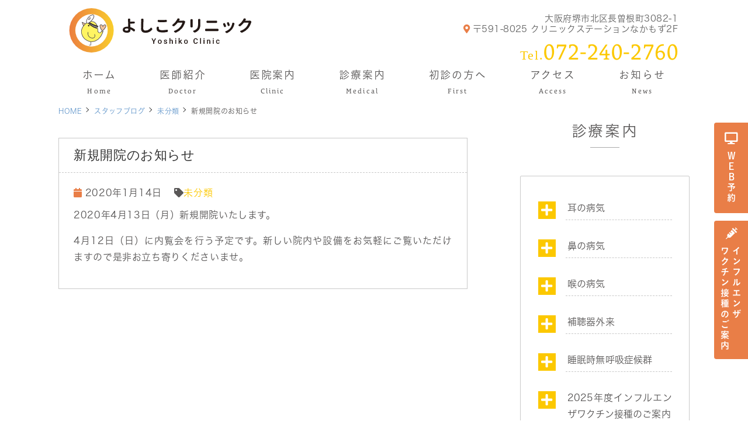

--- FILE ---
content_type: text/html; charset=UTF-8
request_url: https://yoshiko-cl.com/2020/01/14/%E3%83%86%E3%82%B9%E3%83%88-4-2/
body_size: 6842
content:
<!-- $single.php -->
<!doctype html>
<html><head>
<!-- header.php -->
<meta charset="utf-8">
<title>  新規開院のお知らせ｜なかもず駅の耳鼻咽喉科｜よしこクリニック｜土曜も診療 </title>
<meta name="description" content="
  新規開院のお知らせページ。大阪府堺市なかもず駅徒歩1分の【よしこクリニック】です。平日19時まで、土曜も診療。WEB予約可。キッズスペース有。駐車場有。女性医師が診療します。耳、鼻、喉の診療はもちろん、補聴器外来、睡眠時無呼吸症候群の検査・治療、水素ガス吸入なども対応しています。">
<!--<meta name="viewport" content="width=device-width,user-scalable=yes" />-->
	<meta name="viewport" content="width=device-width,user-scalable=yes" />
<!--[if lt IE 9]><script src="https://css3-mediaqueries-js.googlecode.com/svn/trunk/css3-mediaqueries.js"></script><![endif]-->



<link rel="stylesheet" type="text/css" href="https://yoshiko-cl.com/wp-content/themes/hero-cms/css/reset.css" media="all" />
<link rel="stylesheet" type="text/css" href="https://yoshiko-cl.com/wp-content/themes/hero-cms/css/common.css" media="all" />
<link rel="stylesheet" type="text/css" href="https://yoshiko-cl.com/wp-content/themes/hero-cms/style.css?231115" media="all" />
<link rel="stylesheet" href="https://yoshiko-cl.com/wp-content/themes/hero-cms/style.css" media="screen">
<link rel="stylesheet" type="text/css" href="https://yoshiko-cl.com/wp-content/themes/hero-cms/css/sp_common.css" media="all" />
<link rel="stylesheet" type="text/css" href="https://yoshiko-cl.com/wp-content/themes/hero-cms/css/sp.css" media="all" />
<!--<link rel="stylesheet" type="text/css" href="https://yoshiko-cl.com/wp-content/themes/hero-cms/js/wideslider/slider.css" />-->
<link rel="stylesheet" type="text/css" href="https://yoshiko-cl.com/wp-content/themes/hero-cms/css/top.css" media="all" />

<link rel="icon" href="/path/favicon.ico">



<link rel="stylesheet" type="text/css" href="https://yoshiko-cl.com/wp-content/themes/hero-cms/js/mCustomScrollbar/jquery.mCustomScrollbar.css" />
<!--<link rel="stylesheet" type="text/css" href="https://maxcdn.bootstrapcdn.com/font-awesome/5.0.0/css/font-awesome.min.css" />-->
<!--<script type="text/javascript" src="//typesquare.com/accessor/script/typesquare.js?SpAEFUv2NcI%3D" charset="utf-8"></script>-->
	
	<link rel="stylesheet" href="https://use.typekit.net/hqg7dyt.css">
<script type="text/javascript" src="//typesquare.com/3/tsst/script/ja/typesquare.js?61034d09417040deb1997d4eac1e02d5" charset="utf-8"></script>

	<!--<link href="https://fonts.googleapis.com/css?family=Fredericka+the+Great" rel="stylesheet"> -->
	<!--<link href="https://fonts.googleapis.com/css?family=Lora&display=swap" rel="stylesheet">-->
	<link href="https://fonts.googleapis.com/css?family=Roboto:400,500&display=swap" rel="stylesheet">
<script type="text/javascript" src="https://yoshiko-cl.com/wp-content/themes/hero-cms/js/jquery-1.12.0.min.js"></script>
<script type="text/javascript" src="https://yoshiko-cl.com/wp-content/themes/hero-cms/js/pagetop.js"></script>
<script type="text/javascript" src="https://yoshiko-cl.com/wp-content/themes/hero-cms/js/heightLine.js"></script>
<script type="text/javascript" src="https://yoshiko-cl.com/wp-content/themes/hero-cms/js/rollover.js"></script>
<script type="text/javascript" src="https://yoshiko-cl.com/wp-content/themes/hero-cms/js/smoothScroll.js"></script>
<script type="text/javascript" src="https://yoshiko-cl.com/wp-content/themes/hero-cms/js/fixHeader.js"></script>
<script type="text/javascript" src="https://yoshiko-cl.com/wp-content/themes/hero-cms/js/slideDownNavi2.js"></script>
<script type="text/javascript" src="https://yoshiko-cl.com/wp-content/themes/hero-cms/js/spMenu2.js"></script>
<!--<script type="text/javascript" src="https://yoshiko-cl.com/wp-content/themes/hero-cms/js/wideslider/slider.js"></script>-->
<script type="text/javascript" src="https://yoshiko-cl.com/wp-content/themes/hero-cms/js/bgswitcher/jquery.bgswitcher.js"></script>
<script type="text/javascript" src="https://yoshiko-cl.com/wp-content/themes/hero-cms/js/mCustomScrollbar/jquery.mCustomScrollbar.js"></script>
<script type="text/javascript">
$(function(){
	$(".footer_sche_area").load("https://yoshiko-cl.com/wp-content/themes/hero-cms/schedule.html .schedule");
})
	$(function(){
		$(".top_sche_area").load("https://yoshiko-cl.com/wp-content/themes/hero-cms/schedule.html .schedule");
	})

</script>
	
	<script>
		var styleOptions = [{
    featureType: 'all',
    elementType: 'labels',
    stylers: [{ visibility: 'off' }]
  }];
  var lopanType = new google.maps.StyledMapType(styleOptions);
  map.mapTypes.set('noText', lopanType);
  map.setMapTypeId('noText');

	</script>

<script type="text/javascript">
$(function(){
  $(window).load(function(){ $(".scroll_area").mCustomScrollbar(); });
});
</script>

<link rel="stylesheet" type="text/css" href="https://yoshiko-cl.com/wp-content/themes/hero-cms/js/flexslider2_main/flexslider.css">
<script type="text/javascript" src="https://yoshiko-cl.com/wp-content/themes/hero-cms/js/flexslider2_main/jquery.flexslider.js"></script>

<script type="text/javascript" charset="utf-8">
$(window).load(function() {
  $('.flexslider').flexslider({
  });
});
</script>

<script type="text/javascript">
$(document).ready(function(){
$(".bgswitcher_slides").bgswitcher({
images: [
"https://yoshiko-cl.com/wp-content/themes/hero-cms/images/slider01.png",
"https://yoshiko-cl.com/wp-content/themes/hero-cms/images/slider03.png",
"https://yoshiko-cl.com/wp-content/themes/hero-cms/images/slider04.png"
]
});
});
</script>

<script type="text/javascript">
if ((navigator.userAgent.indexOf('iPhone') > 0 && navigator.userAgent.indexOf('iPad') == -1) || navigator.userAgent.indexOf('iPod') > 0 || navigator.userAgent.indexOf('Android') > 0) {
			//SPのとき
			$("document").ready(function(){
				$(".bgswitcher_slides").bgswitcher({
					images: [
						"https://yoshiko-cl.com/wp-content/themes/hero-cms/images/slider01.png",
						"https://yoshiko-cl.com/wp-content/themes/hero-cms/images/slider03.png",
						"https://yoshiko-cl.com/wp-content/themes/hero-cms/images/slider04.png"]
				});
			});
				
		} else {
			// PCのとき
			$("document").ready(function(){	
				$(".bgswitcher_slides").bgswitcher({
					images: [
						"https://yoshiko-cl.com/wp-content/themes/hero-cms/images/slider01.png",
						"https://yoshiko-cl.com/wp-content/themes/hero-cms/images/slider03.png",
						"https://yoshiko-cl.com/wp-content/themes/hero-cms/images/slider04.png"]
				});
			});
		}

</script>


<meta name='robots' content='max-image-preview:large' />
<link rel='dns-prefetch' href='//s.w.org' />
<link rel="alternate" type="application/rss+xml" title="よしこクリニック &raquo; 新規開院のお知らせ のコメントのフィード" href="https://yoshiko-cl.com/2020/01/14/%e3%83%86%e3%82%b9%e3%83%88-4-2/feed/" />
		<script type="text/javascript">
			window._wpemojiSettings = {"baseUrl":"https:\/\/s.w.org\/images\/core\/emoji\/13.1.0\/72x72\/","ext":".png","svgUrl":"https:\/\/s.w.org\/images\/core\/emoji\/13.1.0\/svg\/","svgExt":".svg","source":{"concatemoji":"https:\/\/yoshiko-cl.com\/wp-includes\/js\/wp-emoji-release.min.js?ver=5.8.12"}};
			!function(e,a,t){var n,r,o,i=a.createElement("canvas"),p=i.getContext&&i.getContext("2d");function s(e,t){var a=String.fromCharCode;p.clearRect(0,0,i.width,i.height),p.fillText(a.apply(this,e),0,0);e=i.toDataURL();return p.clearRect(0,0,i.width,i.height),p.fillText(a.apply(this,t),0,0),e===i.toDataURL()}function c(e){var t=a.createElement("script");t.src=e,t.defer=t.type="text/javascript",a.getElementsByTagName("head")[0].appendChild(t)}for(o=Array("flag","emoji"),t.supports={everything:!0,everythingExceptFlag:!0},r=0;r<o.length;r++)t.supports[o[r]]=function(e){if(!p||!p.fillText)return!1;switch(p.textBaseline="top",p.font="600 32px Arial",e){case"flag":return s([127987,65039,8205,9895,65039],[127987,65039,8203,9895,65039])?!1:!s([55356,56826,55356,56819],[55356,56826,8203,55356,56819])&&!s([55356,57332,56128,56423,56128,56418,56128,56421,56128,56430,56128,56423,56128,56447],[55356,57332,8203,56128,56423,8203,56128,56418,8203,56128,56421,8203,56128,56430,8203,56128,56423,8203,56128,56447]);case"emoji":return!s([10084,65039,8205,55357,56613],[10084,65039,8203,55357,56613])}return!1}(o[r]),t.supports.everything=t.supports.everything&&t.supports[o[r]],"flag"!==o[r]&&(t.supports.everythingExceptFlag=t.supports.everythingExceptFlag&&t.supports[o[r]]);t.supports.everythingExceptFlag=t.supports.everythingExceptFlag&&!t.supports.flag,t.DOMReady=!1,t.readyCallback=function(){t.DOMReady=!0},t.supports.everything||(n=function(){t.readyCallback()},a.addEventListener?(a.addEventListener("DOMContentLoaded",n,!1),e.addEventListener("load",n,!1)):(e.attachEvent("onload",n),a.attachEvent("onreadystatechange",function(){"complete"===a.readyState&&t.readyCallback()})),(n=t.source||{}).concatemoji?c(n.concatemoji):n.wpemoji&&n.twemoji&&(c(n.twemoji),c(n.wpemoji)))}(window,document,window._wpemojiSettings);
		</script>
		<style type="text/css">
img.wp-smiley,
img.emoji {
	display: inline !important;
	border: none !important;
	box-shadow: none !important;
	height: 1em !important;
	width: 1em !important;
	margin: 0 .07em !important;
	vertical-align: -0.1em !important;
	background: none !important;
	padding: 0 !important;
}
</style>
	<link rel='stylesheet' id='wp-block-library-css'  href='https://yoshiko-cl.com/wp-includes/css/dist/block-library/style.min.css?ver=5.8.12' type='text/css' media='all' />
<link rel="https://api.w.org/" href="https://yoshiko-cl.com/wp-json/" /><link rel="alternate" type="application/json" href="https://yoshiko-cl.com/wp-json/wp/v2/posts/185" /><link rel="EditURI" type="application/rsd+xml" title="RSD" href="https://yoshiko-cl.com/xmlrpc.php?rsd" />
<link rel="wlwmanifest" type="application/wlwmanifest+xml" href="https://yoshiko-cl.com/wp-includes/wlwmanifest.xml" /> 
<meta name="generator" content="WordPress 5.8.12" />
<link rel="canonical" href="https://yoshiko-cl.com/2020/01/14/%e3%83%86%e3%82%b9%e3%83%88-4-2/" />
<link rel='shortlink' href='https://yoshiko-cl.com/?p=185' />
<link rel="alternate" type="application/json+oembed" href="https://yoshiko-cl.com/wp-json/oembed/1.0/embed?url=https%3A%2F%2Fyoshiko-cl.com%2F2020%2F01%2F14%2F%25e3%2583%2586%25e3%2582%25b9%25e3%2583%2588-4-2%2F" />
<link rel="alternate" type="text/xml+oembed" href="https://yoshiko-cl.com/wp-json/oembed/1.0/embed?url=https%3A%2F%2Fyoshiko-cl.com%2F2020%2F01%2F14%2F%25e3%2583%2586%25e3%2582%25b9%25e3%2583%2588-4-2%2F&#038;format=xml" />
	 <!-- Global site tag (gtag.js) - Google Analytics -->
<script async src="https://www.googletagmanager.com/gtag/js?id=UA-156245260-1"></script>
<script>
  window.dataLayer = window.dataLayer || [];
  function gtag(){dataLayer.push(arguments);}
  gtag('js', new Date());

  gtag('config', 'UA-156245260-1');
</script>
	<!-- Google Tag Manager -->
<script>(function(w,d,s,l,i){w[l]=w[l]||[];w[l].push({'gtm.start':
new Date().getTime(),event:'gtm.js'});var f=d.getElementsByTagName(s)[0],
j=d.createElement(s),dl=l!='dataLayer'?'&l='+l:'';j.async=true;j.src=
'https://www.googletagmanager.com/gtm.js?id='+i+dl;f.parentNode.insertBefore(j,f);
})(window,document,'script','dataLayer','GTM-KR6D88P');</script>
<!-- End Google Tag Manager -->
</head>
<body data-rsssl=1 class="post-template-default single single-post postid-185 single-format-standard">
	<!-- Google Tag Manager (noscript) -->
<noscript><iframe src="https://www.googletagmanager.com/ns.html?id=GTM-KR6D88P"
height="0" width="0" style="display:none;visibility:hidden"></iframe></noscript>
<!-- End Google Tag Manager (noscript) -->
<!--ここから PC header-->
<!--ここまで PC header-->
<header>
<div class="inner">
<h1><a href="https://yoshiko-cl.com/"><img src="https://yoshiko-cl.com/wp-content/themes/hero-cms/images/logo.svg" alt="よしこクリニック"></a></h1>
<div class="header_telarea">
	<ul class="header_info">
		<li class="header_info_ad"><i class="fa fa-map-marker-alt" aria-hidden="true"></i><span>〒591-8025</span>
		<span>大阪府堺市北区長曽根町3082-1 <br>クリニックステーションなかもず2F</span></li>
	<!--<li><strong>診療科目：<span>耳鼻咽喉科</span></strong></li>-->
	</ul>
	<dl class="header_tel">
		<dd>Tel.<a href="tel:072-240-2760">072-240-2760</a></dd>
	</dl>
		
</div>	





</div>
<!-- .inner -->
</header>
	
<a href="https://ssc6.doctorqube.com/yoshiko-cl/" target="_blank" class="btn_blog"><i class="fas fa-desktop"></i><span>WEB予約</span></a>
<a href="https://yoshiko-cl.com/menu/%e3%82%a4%e3%83%b3%e3%83%95%e3%83%ab%e3%82%a8%e3%83%b3%e3%82%b6%e3%83%af%e3%82%af%e3%83%81%e3%83%b3%e6%8e%a5%e7%a8%ae%e3%81%ae%e3%81%94%e6%a1%88%e5%86%85/" target="_blank" class="btn_infle"><i class="fas fa-syringe"></i><span>インフルエンザ<br>ワクチン接種のご案内</span></a>
<!-- ↓スマホのナビここから↓ -->
<div class="sp_navi sp">
<h1><a href="https://yoshiko-cl.com/"><span><img src="https://yoshiko-cl.com/wp-content/themes/hero-cms/images/logo.svg" alt="よしこクリニック"></span></a></h1>
<dl>
<dt> <a> <span></span> <span></span> <span></span> <i>MENU</i></a> </dt>
<dd>
<ul class="sp_link clearfix">
<li><a href="https://yoshiko-cl.com/"><i class="fa fa-angle-right"></i>ホーム</a></li>
<li><a href="https://yoshiko-cl.com/doctor/"><i class="fa fa-angle-right"></i>医師紹介</a></li>	
<li><a href="https://yoshiko-cl.com/clinic/"><i class="fa fa-angle-right"></i>医院案内</a></li>
<li><a href="https://yoshiko-cl.com/cate_menu/診療案内/"><i class="fa fa-angle-right"></i>診療案内</a></li>
<li><a href="https://yoshiko-cl.com/first/"><i class="fa fa-angle-right"></i>初診の方へ</a></li>
<li><a href="https://yoshiko-cl.com/access/"><i class="fa fa-angle-right"></i>アクセス</a></li>
<li><a href="https://yoshiko-cl.com/news/"><i class="fa fa-angle-right"></i>お知らせ</a></li>
<!--<li><a href="https://yoshiko-cl.com/blog/"><i class="fa fa-angle-right"></i>ブログ</a></li>-->
</ul>
</dd>
</dl>
</div>
<div class="under_btn">
  <ul class="sp_navi_btn_area clearfix">
	<li><a href="tel:072-240-2760" class="sp_navi_btn"><i class="fa fa-phone sp_navi_icon" aria-hidden="true"></i>電話する</a></li>
	<!--<li><a href="https://yoshiko-cl.com/access/" class="sp_navi_btn"><i class="fas fa-map-marker-alt"></i>アクセス</a></li>-->
  	<li><a href="https://ssc6.doctorqube.com/yoshiko-cl/" class="sp_navi_btn" target="_blank"><i class="fas fa-desktop"></i>WEB予約</a></li>
    <li><a href="https://yoshiko-cl.com/menu/%e3%82%a4%e3%83%b3%e3%83%95%e3%83%ab%e3%82%a8%e3%83%b3%e3%82%b6%e3%83%af%e3%82%af%e3%83%81%e3%83%b3%e6%8e%a5%e7%a8%ae%e3%81%ae%e3%81%94%e6%a1%88%e5%86%85/" class="sp_navi_btn" target="_blank"><i class="fas fa-syringe"></i>インフルエンザ<br>予防接種</a></li>
  </ul>
</div>
<!-- ↑スマホのナビここまで↑ -->
<!-- ↓PCのナビここから↓ -->
<nav>
<ul>
	<li><a href="https://yoshiko-cl.com/"><span>ホーム</span></a><i>Home</i></li>
	<li><a href="https://yoshiko-cl.com/doctor/"><span>医師紹介</span></a><i>Doctor</i></li>
	<li><a href="https://yoshiko-cl.com/clinic/"><span>医院案内</span></a><i>Clinic</i></li>
	<li class="navi_parent"><a href="https://yoshiko-cl.com/cate_menu/診療案内/"><span>診療案内</span></a><i>Medical</i>
		<ul class="navi_children">
			<li><a href="https://yoshiko-cl.com/menu/耳の病気/">耳の病気</a></li>
			<li><a href="https://yoshiko-cl.com/menu/鼻の病気/">鼻の病気</a></li>
			<li><a href="https://yoshiko-cl.com/menu/喉の病気/">喉の病気</a></li>
			<li><a href="https://yoshiko-cl.com/menu/補聴器外来/">補聴器外来</a></li>
			<li><a href="https://yoshiko-cl.com/menu/睡眠時無呼吸症候群/">睡眠時無呼吸症候群</a></li>
			<li><a href="https://yoshiko-cl.com/menu/水素ガス吸入/">水素ガス吸引</a></li>
            <li><a href="https://yoshiko-cl.com/menu/インフルエンザワクチン接種のご案内/">インフルエンザワクチン<br>接種のご案内</a></li>
		</ul>
	</li>
	<li><a href="https://yoshiko-cl.com/first/"><span>初診の方へ</span></a><i>First</i></li>
	<li><a href="https://yoshiko-cl.com/access/"><span>アクセス</span></a><i>Access</i></li>
	<li><a href="https://yoshiko-cl.com/news/"><span>お知らせ</span></a><i>News</i></li>
</ul>
</nav>
<!-- ↑PCのナビここまで↑ --><div id="contents" class="clearfix">
  <div id="contents_left">
    <div class="breadcrumbs">
            <ul class="clearfix">
        <li><a href="/">HOME</a></li>
        <li><a href="https://yoshiko-cl.com">スタッフブログ</a></li>
        <li><a href="https://yoshiko-cl.com/category/nocate/">未分類</a></li>
        <li><strong>新規開院のお知らせ</strong></li>
      </ul>
    </div>
            <div class="blog_box clearfix">
      <h2 class="blog_tit">新規開院のお知らせ</h2>
      <div class="blog_content">
        <ul class="blog_class clearfix">
          <li><i class="fa fa-calendar"></i>2020年1月14日</li>
          <li><i class="fa fa-tag"></i><a href="/blog/category/nocate">未分類</a></li>
        </ul>
        <div class="clear">
          <p>2020年4月13日（月）新規開院いたします。</p>
<p>4月12日（日）に内覧会を行う予定です。新しい院内や設備をお気軽にご覧いただけますので是非お立ち寄りくださいませ。</p>
        </div>
      </div>
    </div>
      </div>
  <div id="contents_right">

<section class="left_medical">
<h3 class="tit01"><a href="https://yoshiko-cl.com/cate_menu/%e8%a8%ba%e7%99%82%e6%a1%88%e5%86%85"><span>診療案内</span></a></h3>
<ul>
<li><i class="fa fa-plus" aria-hidden="true"></i><a href="https://yoshiko-cl.com/menu/%e8%80%b3%e3%81%ae%e7%97%85%e6%b0%97/">耳の病気</a></li>
<li><i class="fa fa-plus" aria-hidden="true"></i><a href="https://yoshiko-cl.com/menu/%e9%bc%bb%e3%81%ae%e7%97%85%e6%b0%97/">鼻の病気</a></li>
<li><i class="fa fa-plus" aria-hidden="true"></i><a href="https://yoshiko-cl.com/menu/%e5%96%89%e3%81%ae%e7%97%85%e6%b0%97/">喉の病気</a></li>
<li><i class="fa fa-plus" aria-hidden="true"></i><a href="https://yoshiko-cl.com/menu/%e8%a3%9c%e8%81%b4%e5%99%a8%e5%a4%96%e6%9d%a5/">補聴器外来</a></li>
<li><i class="fa fa-plus" aria-hidden="true"></i><a href="https://yoshiko-cl.com/menu/%e7%9d%a1%e7%9c%a0%e6%99%82%e7%84%a1%e5%91%bc%e5%90%b8%e7%97%87%e5%80%99%e7%be%a4/">睡眠時無呼吸症候群</a></li>
<li><i class="fa fa-plus" aria-hidden="true"></i><a href="https://yoshiko-cl.com/menu/%e3%82%a4%e3%83%b3%e3%83%95%e3%83%ab%e3%82%a8%e3%83%b3%e3%82%b6%e3%83%af%e3%82%af%e3%83%81%e3%83%b3%e6%8e%a5%e7%a8%ae%e3%81%ae%e3%81%94%e6%a1%88%e5%86%85/">2025年度インフルエンザワクチン接種のご案内</a></li>
</ul>
</section>
<section class="left_medical">
<h3 class="tit01"><a href="https://yoshiko-cl.com/cate_menu/topic"><span>TOPIC</span></a></h3>
<ul>
<li><i class="fa fa-plus" aria-hidden="true"></i><a href="https://yoshiko-cl.com/menu/%e6%b0%b4%e7%b4%a0%e3%82%ac%e3%82%b9%e5%90%b8%e5%85%a5/">水素ガス吸引</a></li>
</ul>
</section>




<!--バナー追加エリア-->
<ul class="right_bnr">
	<li><a href="https://doctorsfile.jp/h/196125/" target="_blank"><img src="https://yoshiko-cl.com/wp-content/themes/hero-cms/images/docters_file.jpg" alt="ドクターズ・ファイル"/ ></a></li>
	<li><a href="https://doctorsfile.jp/h/196125/mt/1/" target="_blank"><img src="https://yoshiko-cl.com/wp-content/themes/hero-cms/images/doctorsfile2.jpg" alt="ドクターズ・ファイル　鼻うがいについて"/ ></a></li>
	<li><a href="https://ssc6.doctorqube.com/yoshiko-cl/" target="_blank"><img src="https://yoshiko-cl.com/wp-content/themes/hero-cms/images/side_btn_web.svg" alt="WEB予約はこちら"/></a></li>
	<li><a href="https://yoshiko-cl.com/wp-content/uploads/2024/03/monshin_240313_2.pdf" target="_blank"><img src="https://yoshiko-cl.com/wp-content/themes/hero-cms/images/monshin.png" alt="問診票"/></a></li>
    <li><a href="https://yoshiko-cl.com/wp-content/uploads/2020/09/421b479f97b2dc22568d7afcdb2fecbd.pdf" target="_blank"><img src="https://yoshiko-cl.com/wp-content/themes/hero-cms/images/influenza_sheet.png" alt="インフルエンザ予防接種問診票"/></a></li>
</ul>
<!--バナー追加エリア-->

<!-- <div><a href="https://yoshiko-cl.com/blog">クリニックブログ</a></div> -->









</div>
</div>
<footer>

<div class="pagetop" >
<div>
<span></span>
</div>
</div>


  <!-- .box -->
    <div class="footer_info">
    <div class="inner clearfix">
    
     <div class="footer_info_logo"><a href="https://yoshiko-cl.com/"><img src="https://yoshiko-cl.com/wp-content/themes/hero-cms/images/footer_logo.svg" alt="よしこクリニック"></a></div>
    
    <div class="footer_info_left">
    
			<dl>
				<dt>所在地</dt>
				<dd>〒591-8025<br>大阪府堺市北区長曽根町3082-1 <br>クリニックステーションなかもず2F</dd>
			</dl>
			<dl>
				<dt>電話番号</dt>
				<dd class="footer_info_tel">Tel.<a href="tel:072-240-2760">072-240-2760</a></dd>
			</dl>
			<dl>
				<dt>診療科目</dt>
				<dd class="kamoku">耳鼻咽喉科</dd>
			</dl>
			
<!--
<ul>
	<li class="footer_info_access">
	
	<p>大阪府堺市　御堂筋線「なかもず駅」１番出口より徒歩1分</p>
		
		<p>　</p>
		
			<p>　</p>
			
			<p>　</p>
      
      </li>
</ul>
-->
       
    
        
        
        
      
      </div><!-- .footer_info_left -->

        
        

      
      
      
      
      
      
      <div class="footer_sche_area"></div>
      
      
      
    </div>
    <!-- .inner --> 
  </div>
<!-- .footer_info -->


<div class="footer_map">
<iframe src="https://www.google.com/maps/embed?pb=!1m14!1m8!1m3!1d13143.332139102225!2d135.5079622!3d34.5577826!3m2!1i1024!2i768!4f13.1!3m3!1m2!1s0x0%3A0xdecf0607806777bd!2z44KI44GX44GT44Kv44Oq44OL44OD44Kv!5e0!3m2!1sja!2sjp!4v1579144616893!5m2!1sja!2sjp" width="600" height="450" frameborder="0" style="border:0;" allowfullscreen=""></iframe>
</div>
	
<p class="copy"><small>(C)Yoshiko Clinic</small></p>




</footer>
<!-- Googleアナリティクスここから --> 
<!-- Googleアナリティクスここまで -->
<script type='text/javascript' src='https://yoshiko-cl.com/wp-includes/js/wp-embed.min.js?ver=5.8.12' id='wp-embed-js'></script>
</body></html>

--- FILE ---
content_type: text/html
request_url: https://yoshiko-cl.com/wp-content/themes/hero-cms/schedule.html
body_size: 469
content:
<!doctype html>
<html>
<head>
<meta charset="utf-8">
<title>無題ドキュメント</title>
<meta name="robots" content="noindex">
<link rel="stylesheet" type="text/css" href="css/reset.css" media="all" />
<link rel="stylesheet" type="text/css" href="css/common.css" media="all" />
<link rel="stylesheet" type="text/css" href="css/style.css" media="all" />
<link rel="stylesheet" type="text/css" href="css/sp_common.css" media="all" />
<link rel="stylesheet" type="text/css" href="css/sp.css" media="all" />

</head>

<body>





<div class="schedule">
  <table class="tb01" border="0" cellpadding="0" cellspacing="0">
              <tbody>
                <tr>
                  <th>診療時間</th>
                  <td>月</td>
                  <td>火</td>
                  <td>水</td>
                  <td>木</td>
                  <td>金</td>
                  <td>土</td>
                  <td>日</td>
                </tr>
                <tr>
                  <th>09:30–12:30</th>
                  <td>●</td>
                  <td>●</td>                  
                  <td>●</td>
                  <td>／</td>
                  <td>●</td>
                  <td>●</td>
                  <td>／</td>
                </tr>
                <tr>
                  <th>16:00–19:00</th>
                  <td>●</td>
                  <td>●</td>               
                  <td>●</td>
                  <td>／</td>
                  <td>●</td>
                  <td>／</td>
                  <td>／</td>
                </tr>
              </tbody>
  </table>
            <ul class="schedule_note">
             	<li>休診日…木・土（午後）・日・祝日</li>
				<li>受付終了…18:45</li>
            </ul>
</div>








</body>
</html>


--- FILE ---
content_type: text/css
request_url: https://yoshiko-cl.com/wp-content/themes/hero-cms/style.css?231115
body_size: 17969
content:
@charset "utf-8";
@import url(//use.fontawesome.com/releases/v5.10.2/css/all.css);
/* CSS Document */
html{
/* 		background-image:url(images/bg02.png); */
		background-position: center -1500px;
}
body {
	font-family: "游ゴシック体", "Yu Gothic", YuGothic, "ヒラギノ角ゴ ProN W3", "Hiragino Kaku Gothic ProN", "メイリオ", "Meiryo", Osaka, "ＭＳ Ｐゴシック", "MS PGothic";
	/*font-family: 'Lora' , "ヒラギノ明朝 Pro W3" , "Hiragino Mincho Pro" , "游明朝" , "Yu Mincho" , "游明朝体" , "YuMincho" , "メイリオ" , Meiryo , serif;*/
	color: #595757;
	font-size: 16px;
	font-weight: 500;
	line-height: 1.75;
	letter-spacing: 0.04em;
	text-align: justify;
	position: relative;
	top: 0;
	word-wrap:break-word;
	/*background-color:#fffaf8;*/
	background: #fff;
}
a {
	color: #fcc800;
	text-decoration: none;
}
a:hover {
	color: #ffdc00;
}
::selection {
	background-color: #4f95d1;
}
::-moz-selection {
 background-color:#4f95d1;
}
strong{
	font-family: "游ゴシック体", "Yu Gothic", YuGothic, "ヒラギノ角ゴ ProN W3", "Hiragino Kaku Gothic ProN", "メイリオ", "Meiryo", Osaka, "ＭＳ Ｐゴシック", "MS PGothic";
	/*font-family: 'Lora' , "ヒラギノ明朝 Pro W3" , "Hiragino Mincho Pro" , "游明朝" , "Yu Mincho" , "游明朝体" , "YuMincho" , "メイリオ" , Meiryo , serif;*/
	font-weight:bold;
}
body, #main, header, footer {
	min-width: 1080px;
}
.br_sp {
	display: none;
}

/*背景飾り*/
.bg-wave_under_yellow {
	/*background-image: url(images/wave_under_blue.png);
    background-position: center bottom -1px;
    background-repeat: no-repeat;
	background: rgba(255,220,0,0.1);
	z-index: -1;*/
	margin-top: 19px;
}
/*.bg-wave_under_white {
	background-image: url(images/wave_under_white.png) !important;
    background-position: center bottom -1px;
    background-repeat: no-repeat;
}*/

@media only screen and (min-device-width: 768px) and (max-device-width: 1024px) {
	
	header .inner {
		padding: 0 40px;
	}
	
	nav li a {
		padding: 18px 32.5px 38px !important;
	}
	
	body.home #contents {
		width: auto !important;
		padding: 0 40px;
	}
	
	#main .inner {
		width: auto!important;
		margin: 0 40px !important;
	}
	
	.box2 {
		    padding: 2% 40px 5.5% !important;
	}
	.top_news {
		padding: 0 0 5.5% !important;
	}
	
	.top_news_box {
		width: auto !important;
		padding: 80px 40px 5.5% !important;
	}
	#contents {
		width: auto !important;
		padding: 0 40px;
	}
	
	#contents_left {
		width: 670px !important;
	}
	.top_greet {
		width: 100% !important;
	}
	
	#contents_top .box1 {
		padding: 80px 40px 5.5% !important;
	}
	
	#main .schedule .tb01 {
		width: 380px !important;
	}
	.medical_list2 dl {
		width: 40% !important;
	}
	.medical_list2 dd {
		min-height: 300px !important;
	}
	
}
/*============================================================================

	header

============================================================================*/

header {
	width: 100%;
	height: 85px;
	margin-bottom: 95px;
	/*  background-image: url(images/header_deco.png);
	  background-repeat: repeat-x;
	    background-position: 0px -18px;*/
}
header .inner {
	position: relative;
	width: 1080px;
	height: inherit;
	box-sizing: border-box;
	margin: auto;
	padding-top: 23px;
	font-size: 14px;
}
/* ロゴ */
header h1 {
	position: absolute;
	top: 14px;
}
header h1, header h1 img {
	width: 350px;
    height: 76px;
}
/* 住所 */
.header_info {
	text-align: right;
}
.header_info li {
	margin-bottom: 11px;
	color: #666666;
	font-size: 15px;
	line-height: 1.2;
	letter-spacing: 0.03em;
}

.header_info_ad i{
	color: #E97E47;
	font-size: 15px;
	padding-right: 4px;
}

.fa-map-marker-alt::before {
	font-family: "Font Awesome 5 Free";
	font-weight: 900; /*←ココ！！！！！！！*/
	content: "\f3c5";
	font-style: normal;
}
.fa-desktop::before {
	font-family: "Font Awesome 5 Free";
	font-weight: 900; /*←ココ！！！！！！！*/
	content: "\f108";
	font-style: normal;
}

.header_info_ad span{
	display: inline-block;
}
.header_info li strong {
	color: #c0ab92;
}
.header_info li strong span{
	color: #182152;
}
/* ご予約・お問合せ */

.header_tel {
	text-align: right;
	line-height: 1;
}
.header_tel dt {
	display: inline-block;
	color: #69947e;
	font-size: 15px;
	letter-spacing: 0.06em;
	font-family:"游明朝体", "Yu Mincho", YuMincho,Georgia,"Hiragino Mincho ProN",HGS明朝E,メイリオ,Meiryo,serif;
}
.header_tel dd {
	display: inline-block;
	position: relative;
	margin-right: -2px;
	padding-left: 9px;
	font-size: 22px;
	font-family: "Times New Roman", Times, serif;
	letter-spacing: 1.8px;
	color: #fcc800;
}

.header_tel dd a {
	color: #fcc800;
	font-size: 38px;
	font-weight: 400;
	/*font-family: 'Gentium Book Basic', serif;*/
	font-family: lemonde-courrier, serif;
    font-style: normal;
}
.header_tel dd a:hover {
	color: #ffdc00;
}
.header_resv {
	float: right;
}

.header_telarea {
	    float: right;
    margin-right: 20px;
}

.webbtn {
	float: right;
}

.webbtn {
	position: fixed;
    top: 320px;
    right: 0;
    background: #0e6eb7;
    /* width: 73px; */
    color: #fff;
    border-radius: 4px 0 0 4px;
    padding: 11px 0;
    height: 142px;
    -ms-writing-mode: tb-rl;
    writing-mode: vertical-rl;
    -webkit-text-orientation: upright;
    text-orientation: upright;
	text-align: center;
	letter-spacing: 3px;
    line-height: 3.4;
	z-index: 9999;
}

.webbtn img {
	width: 24px;
    text-align: center;
    margin-top: 8px;
    margin-left: 18px;
}

.webbtn:hover {
	color: #fff;
	background: #E1137F;
}

.webbtn_sp {
	display: none;
}
/*============================================================================

	nav

============================================================================*/

nav {
	position: absolute;
	top: 101px;
	width: 100%;
	height: 72px;
	z-index: 999999;
	/*box-sizing: border-box;*/
}
nav ul {
	/*width: 1080px;
	height: inherit;
	margin: 0 auto;
	text-align: center;
	white-space:nowrap;*/
	
	    /* justify-content: space-between; */
    /*display: flex;
    display: -ms-flex;
    flex-wrap: wrap;
    justify-content: space-between;*/
	    width: 1080px;
    height: inherit;
    margin: 0 auto;
    text-align: center;
    white-space: nowrap;
}
nav li {
	display: inline-block;
	position: relative;
	height: inherit;
}
nav li a {
	position:relative;
	display: table;
	padding:18px 34.5px 38px;
	vertical-align: middle;
	color: #595757;
	font-size: 18px;
	font-weight: 500;
	letter-spacing: 0.1em;
	font-family: "こぶりなゴシック W3 JIS2004","Koburina Gothic W3 JIS2004",sans-serif;
	
	z-index: 2;
}
nav li a:hover,
nav li.active2 a,
nav li:hover i {
	color: #595757;
}
nav li a span {
	display: table-cell;
	position: relative;
	line-height: 1;
	vertical-align: middle;
}
nav li i {
	display: block;
	position:relative;
	top: -31px;
	margin-top: 2px;
	color: #595757;
	font-size: 12px;
	font-weight: 400;
	z-index:1;
	/*font-family: "フォーク R","Folk Regular",sans-serif;*/
	font-style: normal;
	font-family: 'Roboto', sans-serif;
	letter-spacing: 0.17em;
	    font-family: "lemonde-courrier",serif;
	
}

/* ホバーのボーダー */
nav li a span::before {
	position: absolute;
	left: -10px;
	right: 0;
	bottom: -43px;
	width: 120%;
	height: 3px;
	margin: auto;
	background-color: #fcc800;
	transition: 0.15s ease-out;
	transform: scaleX(0);
	content: "";
	z-index: 1;
}
nav li a:hover span::before,
nav li.active2 a span::before {
	transform: scaleX(1);
}
/* ホバーで出てくるメニューを示すアイコン */
.nav_slidebtm {
	background-image: url(images/arrow02.png);
	background-repeat: no-repeat;
	background-position: center bottom 10px;
	background-size: 8px;
}
/* ホバーで出てくるメニュー */

nav ul li div {
	position: absolute;
	display: none;
	width: 150%;
	top: 100%;
	left: 0%;
	background-color: rgba(255,255,255,0.7);
	box-shadow: 0 2px 3px rgba(0,0,0,0.05);
}
nav ul li div a {
	display: block;
	position: relative;
	padding: 13px 20px;
	border-bottom: 1px solid #f0f0f0;
	line-height: 1.4;
	text-align: left;
	font-size: 14px;
	color: #555555 !important;
}
nav ul li div a::after,
nav ul li div a::before {
	display: none;
}
nav ul li div a:hover {
	background-color: #F0F0F0;
}
/* 矢印 */
.nav_arrow {
}
.nav_arrow img {
	display: block;
	position: absolute;
	top: 0;
	right: 5%;
	bottom: 0;
	margin: auto;
	transition: 0.2s ease-in-out;
}
nav ul li div a:hover .nav_arrow img {
	right: 3%;
}
/* スクロールで追加されるクラス */
.fixed {
	position: fixed;
	top: 0;
	left: 0;
}
.admin-bar .fixed{
	top:30px;
}
nav.fixed {
	background-color:rgba(255,255,255,0.80);
	transition:0.2s ease-in-out background-color;
	height: 79px;
	padding-top: 6px;
	width: 100% !important;
}

/* 診療メニューをマウスオーバーした時の動作 */

.navi_parent {
  position: relative;
}
.navi_parent:hover .navi_children {
  display: flex;

}
.navi_children {
  display: none;
  justify-content: space-between;
  flex-wrap: wrap;
  width: 300px;
  position: absolute;
  top: 79px;
  left: 0;
  /*background:rgba(255,255,255,0.6);*/
	background: #F4F4F4;
  height: auto;
  transition: 0.8s;

}
.navi_children li {
	display: block;
  width: 100%;
  height: auto !important;
}
.navi_children li a {
  display: block;
  padding: 0;
  height: auto;
  padding: 10px 0;
  text-align: left;
  padding-left: 1em;
}
.navi_children li:hover {
  background: #000;
  box-sizing: border-box;
  background: rgba(255,255,255,0.9);
}

.under_btn {display: none;}

/*============================================================================

	#main

============================================================================*/

/* 3枚スライダーの時のボタンの色 */
.slider_prev, .slider_next {
	background-color:#c0ab92;
}

/* 下層ページのメインビジュアルの高さ、背景画像（トップページの高さはtop.css参照） */

#main {
	display: block;
	position: relative;
	height: 240px;
	background-image: url(images/main_under.png);
    background-position: center -1px;
    background-repeat: no-repeat;
	background-size: cover;
}
#main .inner {

 	/*display: table;*/
	position: absolute;
	top: 0;
	left: 0;
	right: 0;
	height: inherit;
	width: 1080px;
	margin: 0 auto;
	background-repeat: no-repeat;
}

#main .inner .top_main_catch {
    text-align: center;
    font-size: 20px;
    line-height: 2.2em;
	color: #4f95d1;
	font-weight: 500;
	width: max-content;
    margin: 10px auto 0;
	border-bottom: 1px solid #4f95d1;
}

#main .inner h2 {
    text-align: center;
    font-size: 26px;
    line-height: 2.2em;
}

.mv_logo {
	text-align: center;
    margin-top: 190px;
}

.mv_logo img {
	width: 240px;
	height: 240px;
}

body.page #main h2, body.single #main h2, body.archive #main h2, body.home #main h2, body.error404 #main h2 .information #main .inner h2{
	position: relative;
}

.bgswitcher_slides{
    background-size: cover!important;
	height: 740px;
}


/* キャッチフレーズ */
body.home .main_catch {
	
	position: absolute;
	width: 100%;
	top: 450px;
	right: 0px;
	z-index:2;
	/*background-color:rgba(255,255,255,0.80);*/
}
body.home .main_catch h2 {
	line-height: 1.6em !important;
	color: #545555;
	width: 30%;
	margin: 0 auto;
	font-size: 16px !important;
	/*font-family: "游ゴシック体", "Yu Gothic", YuGothic, "ヒラギノ角ゴ ProN W3", "Hiragino Kaku Gothic ProN", "メイリオ", "Meiryo", Osaka, "ＭＳ Ｐゴシック", "MS PGothic";*/
	font-family: "こぶりなゴシック W4 JIS2004","Koburina Gothic W4 JIS2004",sans-serif;
	letter-spacing: 0.18em;
	padding:13px 20px;
	background-color:rgba(255,255,255,0.80);
	text-align: center;
	    border-radius: 50px;
}
body.home .main_catch p {
	display: block;
	letter-spacing: 0.08em;
	/*font-size: 18.2px;*/
}
body.home .main_catch p br {
	display: none;
}
.main_open {
	position: absolute;
	top: 150px;
	right: 0;
	width: 250px;
}
.main_open img {
	width: 100%;
}
/* 下層ページの見出し */
.main_headline {
	/*display: table-cell;*/
	    margin-top: 70px;
	padding-bottom: 2px;
	letter-spacing: 0.15em;
	vertical-align: middle;
	text-align: center;
	text-shadow: 0 0 5px rgba(255,255,255,0.7);
}
.main_headline h2 {
	font-weight: bold;
	font-size: 35px;
	color: #555555;
	font-family: "こぶりなゴシック W3 JIS2004","Koburina Gothic W3 JIS2004",sans-serif;
	}
.main_headline p {
	display: inline-block;
	font-size: 18px;
	/*font-family: 'Gentium Book Basic', serif;
	font-family: 'Roboto', sans-serif;*/
	font-family: "lemonde-courrier",serif;
	font-weight: 400;
	color: #545555;
}
/* 飾りの英語の棒 */
.main_headline p::before, .main_headline p::after {
	position: relative;
	content: "-";
}
.main_headline p::before {
	left: -0.5em;
}
.main_headline p::after {
	right: -0.5em;
}
/* 背景変更用 */
main.bg01::before{
	background-image: url(images/main_bg01.png);
	background-position: center 0%;
	background-size: contain;
}
main.bg02 {
	background-image: url(images/main_bg02.png);
	background-position: center 0%;
	background-size: cover;
}
main.bg03 {
	background-image: url(images/main_bg03.png);
	background-position: center 0%;
	background-size: cover;
}
main.bg04 {
	background-image: url(images/main_bg04.png);
	background-position: center 0%;
	background-size: auto;
}
main.bg05 {
	background-image: url(images/main_bg05.png);
	background-position: center 0%;
	background-size: cover;
}

.main_logo {
	     position: absolute;
    top: 170px;
    left: 0;
    right: 0px;
    text-align: center;
    margin: auto;
    z-index: 2;
}

.main_logo h3 {
	    margin-bottom: 20px;
    line-height: 42px;
    color: #182152;
    font-size: 36px;
    font-family: "游ゴシック体", "Yu Gothic", YuGothic, "ヒラギノ角ゴ ProN W3", "Hiragino Kaku Gothic ProN", "メイリオ", "Meiryo", Osaka, "ＭＳ Ｐゴシック", "MS PGothic";
    text-shadow: 0 0 14px rgb(255, 255, 255);
    letter-spacing: 2px;
}

.main_logo img {
	width: 400px;
    height: 339px;
	z-index: 2;
}

.top_sche_wrap {
	position: absolute;
    right: 0px;
	/*bottom: 70px;*/
	bottom: -60px;
    z-index: 9995;
}



.top_sche_wrap h3 {
	text-align: center;
    font-size: 25px;
    font-weight: 600;
    line-height: 1.4;
    letter-spacing: 6.2px;
    color: #545555;
    margin-bottom: -19px;
    font-family: "游明朝体", "Yu Mincho", YuMincho,Georgia,"Hiragino Mincho ProN",HGS明朝E,メイリオ,Meiryo,serif;
	background: #E6FAFF;
	    padding: 4px;
}


.top_sche_area {
	background: #fff;
    padding: 8px 18px 10px;
	
	border: 3px solid  #EAEAEA;
}
.top_sche_area .schedule_note{
	/*font-family: "こぶりなゴシック W6 JIS2004","Koburina Gothic W6 JIS2004",sans-serif;
	color: #af8a6d;
	font-weight: 500;*/
}
.top_sche_area .schedule .tb01 td{
	padding: 4px 0px 4px 0px;
}

#main .schedule .tb01{
	width: 370px;
    border-radius: 4px;
    background-color: #fff;
    font-size: 16px;
	color:#595757;
	font-weight: 500;
    /*background-color: #ededec;*/
	border-bottom: 1px solid #c9c9c9;
	margin-bottom: 2px;
	/*font-family: "秀英丸ゴシック B","Shuei MaruGo B",sans-serif;*/
}
#main .schedule .tb01 tr:first-child td,
#main .schedule .tb01 tr:first-child th{
padding: 5px 0px 0px 0px;
	
}

.top_sche_area tr {
	/*border-bottom: 1px solid #3e3a3a;*/
}

.top_sche_area .tb01 tr:last-child td,.tb01 tr:last-child th{
	/*padding-bottom: 12px !important;*/
}

.mv_message_main {
	position: absolute;
	left: 0;
	/*bottom: 70px;*/
	bottom: -60px;
	z-index: 1;
}

.mv_message_main img {
	width: 380px;
	height: 123px;
	border-radius: 2px;
}

.sp_mv_message_main {
	display: none;
}

.mv_message_access {
	background-color: #E97E47;
	color: #fff;
	width: 160px;
	height: 160px;
	border-radius: 100px;
	text-align: center;
}

.mv_message_access p {
	padding-top: 40px;
    font-weight: 600;
    font-size: 17px;
}
.mv_message_text{
	position: absolute;
	left: 200px;
    bottom: -60px;
    z-index: 1;
	animation: flash 2.5s linear infinite;
}
@keyframes flash {
  0%, 100% {
    opacity: 1; /* 表示されている状態 */
  }
  50% {
    opacity: 0; /* 非表示の状態 */
  }
}
/* アニメーションの適用 */
.element {
  animation: flash 2.5s linear infinite; /* 名前、持続時間、タイミング、繰り返し */
}
.mv_webbtn {
	position: absolute;
    background: #9f6d59;
    right: 0;
    width: 130px;
    height: 130px;
    border-radius: 65px;
	top: 80px;
	text-align: center;
	color: #fff;
}

.mv_webbtn::before {
	font-family: 'Font Awesome 5 Free';
    content: '\f108';
    font-weight: 900;
    /*position: absolute;*/
	display: block;
    margin-top: 14px;
    /*margin-left: -15px;*/
    font-size: 27px;
}


.mv_webbtn:hover {
	background: rgba(255, 255, 255, 1.0);
	color: #9f6d59;
}

.mv_webbtn:hover p{
	color: #9f6d59;
}

.mv_webbtn img {
	width: 40px;
    height: 48px;
    margin-top: 25px;
    margin-bottom: 10px;
    margin-left: 1px;
}

.mv_webbtn p {
	color: #fff;
    font-size: 14px;
    font-weight: 600;
    letter-spacing: 2px;
    margin-left: 5px;
    /*margin-top: 62px;*/
}

.mv_webbtn i {
	margin-left: 2px;
}
/*==================================================================

	.contents

==================================================================*/ 
.top_contents{
	position: relative;
	/*background:url(images/bg02.png);
	background: #fff;*/
}

/*.top_contents::before{
	position: absolute;
	background: url(images/contents_top_right_bg.png) no-repeat;
	width: 505px;
	height: 416px;
	top: 0;
	right: 0;
	content: "";
}

.top_contents::after{
	position: absolute;
	background: url(images/contents_bottom_left_bg.png) no-repeat;
	width: 949px;
	height: 466px;
	bottom: 0;
	left: 0;
	content: "";
}*/

.top_contents
#container {
	padding-bottom: 100px;
}
#contents {
	position: relative;
	width: 1080px;
	margin: 0 auto;
	/*padding-top: 38px;*/
	padding-bottom: 84px;
}
#contents::after {
	display: block;
	clear: both;
	content: "";
}
#contents_left {
	float: left;
	width: 700px;
}

#contents_right {
	float: right;
	width: 290px;
	line-height: 1.6;
}
#contents_right .left_medical {
 /* margin-top: 30px;*/
}

.home .left_medical h3.tit01{
	margin-top: 28px;
	/*margin-bottom: 28px;*/
	
}

.left_medical h3.tit01 span {
	font-size: 26px !important;
}
.left_medical ul{
	background-color:#fff;
	border:1px solid #c9c9c9;
	box-sizing: border-box;
	padding-top: 30px;
	padding-bottom: 12px;
	margin-bottom: 40px;
	border-radius: 2px;
}
.left_medical ul li{
	padding: 10px 30px 20px 30px;
}
.right_bnr {
	margin-bottom: 30px;
}
.right_bnr li {
	margin-bottom: 15px;
	
}

.right_bnr li img {
	/*height: 100px;*/
	width: 300px;
	max-width: 100%;
}
.left_medical h3 a{
	color: #595757;
}

.left_medical li:last-child {
	border-bottom: 0;
}
.left_medical li a {
	width: 80%;
	display: block;
	position: relative;
	margin-left: 47px;
	box-sizing: border-box;
	padding-bottom: 6px;
	border-bottom: 1px dashed #c9c9c9;
	font-size: 16px;
	line-height: 1.8;
	color: #595757;
	letter-spacing: 0.01em;
	transition: all 0.1s ease-in-out 0s;
}
.left_medical li i{
	display: flex;
	display: -ms-flex;
	position: relative;
  top: 3px;
	float: left;
	align-items: center;
	align-items: -ms-center;
	justify-content: center;
	justify-content: -ms-center;
	width: 30px;
	height: 30px;
	margin-right: 20px;
	background-color: #fcc800;
	font-size: 22px;
	color: #fff;
	transition: all 0.1s ease-in-out 0s;
}

.fa-plus::before {
	font-family: "Font Awesome 5 Free";
	font-weight: 900;
    content: "\f067";
	font-style: normal;
}
.left_medical li a:hover {
	background-color:#fff;
	color: #fcc800;
	border-bottom: 1px dashed #fcc800;
}

.left_medical li:hover i{
	background-color: #EAEAEA;
	transition: all 0.1s ease-in-out 0s;
}
.left_clinic {
/*     padding-bottom: 29px;
 */}

.left_clinic h3 span {
	display: block;
	margin-top: 7px;
	font-family: "Times New Roman", Times, serif;
	font-size: 10px;
}
.left_clinic_img {
	float: left;
	max-width: 258px;
}
.left_clinic_img img {
	width: 100%;
	height: auto;
}
.left_clinic dl {
	width: 228px;
	float: left;
	padding: 2% 5% 2%;
}
.left_clinic dt {
	margin-bottom: 17px;
}
.left_clinic dt img {
	width: 100%;
    max-height: 70px;
}
.left_clinic dd {
	margin-bottom: 5px;
	font-size: 15px;
	letter-spacing: 1px;
	line-height: 1.4;
}
.left_clinic_tel {
	color: #182152;
	font-size: 16px !important;
	font-family: "游明朝","Times New Roman", Times, serif;
	letter-spacing: 1.8px !important;
}
.left_clinic_tel em{
	font-size: 14px !important;
}

.left_clinic .btn01 {
	font-size: 13px;
	width: 258px;
	height: 50px;
	margin: 0 auto;
}
.left_clinic .btn01 a {
	width: 100%;
	box-sizing: border-box;
}
/*============================================================================

	footer

============================================================================*/

footer {
	position: relative;
	width: 100%;
	/*border-top: 2px solid #4f95d1;*/
	/*background: #F4F4F4;*/
	
}
.footer_access {
	border-top: 1px solid #f1e7e9;
	display: none;
	background-color:#c0ab92;
}
footer .left_clinic {
	float: left;
	width: 50%;
}

footer .left_clinic_box {
	float: right;
	width: 540px;
	min-height: 410px;
		padding: 65px 0;
}
.footer_map {
	display:none;
	width: 100%;
	height: 425px;
}
.footer_map iframe,.footer_map .googlemap{
	width: inherit;
	height: inherit;
}
.googlemap iframe {
	pointer-events:none;
}
.pointer_auto{
	pointer-events:auto;
}
/* フッターのナビ */
.footer_navi {
}
.footer_navi .inner {
	width: 1080px;
	margin: 0 auto;
}
.footer_navi ul {
	position: relative;
	width: 100%;
	height: 84px;
	text-align: center;
}
.footer_navi ul li {
	display: inline-block;
	position: relative;
	height: inherit;
}
.footer_navi ul li a {
	display: table;
	padding: 29px 48px;
	vertical-align: middle;
	color: #555555;
	font-size: 16px;	font-family: "游ゴシック体", "Yu Gothic", YuGothic, "ヒラギノ角ゴ ProN W3", "Hiragino Kaku Gothic ProN", "メイリオ", "Meiryo", Osaka, "ＭＳ Ｐゴシック", "MS PGothic";
text-align: center;
	letter-spacing: 4px;
}
.footer_navi li a span {
	display: table-cell;
	position: relative;
	line-height: 1;
	vertical-align: middle;
}
.footer_navi li a span i {
	display: block;
	margin-top: 2px;
	color: #c0ab92;
	font-size: 13px;
	font-family: "Times New Roman", Times, serif;
	font-weight: 300;
	font-style: normal;
	letter-spacing: 2px;
}
.footer_info_sche_time .schedule {
	padding: 0 24px 11px 30px;
}
.footer_info_sche_time .tb01 {
	font-size: 13px;
}
.footer_info_sche_time .tb01 tr:last-child {
	border-top: 1px solid #182152;
}
.footer_info_sche_time .tb01 th {
	padding: 4px 3px 10px 22px;
	line-height: 1;
	letter-spacing: 1px;
}
.footer_info_sche_time .tb01 tr:first-child td, .footer_info_sche_time .tb01 tr:first-child th {
	padding: 11px 14px 0px 4.5px;
	text-align: center;
}
.footer_info_sche_time .tb01 td {
	padding: 7px 9px 6px 0px;
	text-align: center;
}
.footer_info_sche_time .tb01 th:first-child {
	padding: 13px 2px 10px 0px;
	letter-spacing: 1.4px;
}
.footer_info_sche_time .tb01 td, .footer_info_sche_time .tb01 th {
	border-bottom: none;
}
.footer_sche_area .schedule_note {
	width: 450px;
	padding-left: 0;
	font-size: 16px;
	letter-spacing: 1.3px;
	text-align: left;	
}
.footer_info {
	position: relative;
/*	background-color: #182152;*/
	color: #595757;
	/*background-image: url(images/footer_bk.png);*/
	background-repeat:repeat-x;
	background-size: cover;
	border-top: 2px solid #EAEAEA;
}


.footer_info .inner {
	position: relative;
	width: 1080px;
	margin: 0 auto;
	padding: 10px 0 36px;
}
.footer_info_left{
	width:47%;
	float:left;
	margin-left: 38px;
}
.footer_info_right{
	width:50%;
	float:right;
}


.footer_info_logo {
	margin: 26px auto 36px;
}
.footer_info_logo li {
	margin-left: -3px;
	margin-bottom: 18px;
	letter-spacing: -0.3px;
}
.footer_info_logo li span {
	font-weight: normal;
}


.footer_info_logo, .footer_info_logo img {
	width: 150px;
    height: 150px;
}

.footer_info_left dl{
	display: flex;
	display: -ms-flex;
}	

.footer_info_left dt{
	min-width: 120px;
	height: 60px;
	border-radius: 5px;
	margin-bottom: 34px;
	margin-right: 18px;
	background-color: #fcc800;
	font-size: 17px;
	line-height: 60px;
	font-weight: 600;
	/*font-family:"游明朝体", "Yu Mincho", YuMincho,Georgia,"Hiragino Mincho ProN",HGS明朝E,メイリオ,Meiryo,serif;*/
	/*font-family: "丸フォーク M","Maru Folk Medium",sans-serif;*/
	color: #fff;
	text-align: center;
}

.footer_info_left dl:nth-child(1) dt{
	height: 100px;
	margin-bottom: 15px;
	line-height: 100px;
}
.footer_info_left dl:nth-child(1) dd{
	margin-top: 12px;
}
.footer_info_left dl:nth-child(2) dt{
	height: 52px;
	margin-bottom: 15px;
	line-height: 52px;
}

.footer_info_left dl:nth-child(2) dd{
	height: 52px;
	line-height: 52px;
	    display: inline-block;
    position: relative;
    font-size: 22px;
    font-family: "Times New Roman", Times, serif;
    letter-spacing: 1.8px;
    color: #fcc800;
	
}

.footer_info_left .kamoku{
	color: #595757 !important;
	font-family: "游ゴシック体", "Yu Gothic", YuGothic, "ヒラギノ角ゴ ProN W3", "Hiragino Kaku Gothic ProN", "メイリオ", "Meiryo", Osaka, "ＭＳ Ｐゴシック", "MS PGothic" !important;
	font-size: 16px !important;
}

.footer_info_left dl:nth-child(3) dt{
	height: 52px;
    line-height: 52px;
}

.footer_info_left dl:nth-child(3) dd{
	height: 52px;
    line-height: 52px;
}

.footer_info_left dd.footer_info_tel{
	font-size: 38px;
	font-weight: 400;
	/*font-family: 'Gentium Book Basic', serif;*/
	    font-family: "lemonde-courrier",serif;
	line-height: 1;
}

.footer_info_left dd.footer_info_tel a{
	letter-spacing: 0.05em;
	color: #fcc800;
    font-size: 38px;
    font-weight: 400;
    /* font-family: 'Gentium Book Basic', serif; */
    font-family: lemonde-courrier, serif;
    font-style: normal;
}
.footer_info_left dd.footer_info_tel a:hover {
	color:#ffdc00;
}

/*.footer_info_left dl:nth-child(3) dd{
	padding-top: 16px;
}*/

.footer_info_sche {
	float: right;
	width: 377px;
	background-color: #f1e7e9;
}
.footer_info_sche_tel {
	padding-left: 26px;
	background-image: url(images/header_tel.svg);
	background-size: 15px;
	background-position: left center;
	background-repeat: no-repeat;
	font-size: 24.7px;
	font-family: 'Quicksand', sans-serif;
	letter-spacing: 0.1em;
}
.footer_info_sche_time {
	text-align: right;
}
.footer_info_ad {
	margin-right: 42px;
	letter-spacing: 1.8px;
}
.footer_info_ad li{
	display:inline-block;
}
.footer_info_ad i{
	margin: 0 3px;
}
.footer_info_ad span{
	display: inline-block;
	margin-right:15px;
}
.left_clinic_ad span{
	display: inline-block;
}
.footer_info_access {
	padding-bottom: 19px;
	letter-spacing: 1px;
	border-bottom: 1px solid #bbb;
}
.footer_info_access p{
/* 	display: inline-block; */
}

.footer_info_ad_note {
	margin: 15px 0 0 -3px;	font-family: "游ゴシック体", "Yu Gothic", YuGothic, "ヒラギノ角ゴ ProN W3", "Hiragino Kaku Gothic ProN", "メイリオ", "Meiryo", Osaka, "ＭＳ Ｐゴシック", "MS PGothic";
font-size: 19px;
	line-height: 1;
}
.footer_info_ad_note span a{
	display: block;
	position: relative;
	color: #fff;
	font-size: 22px;
	font-family: "游明朝","Times New Roman", Times, serif;
}
.footer_info_ad_note span:before {
	position: absolute;
	top: 5px;
	left: 2px;
	width: 21px;
	height: 21px;
/*	background-image: url(images/tel.png);*/
	background-repeat: no-repeat;
	content: "";
}
.footer_info_ad_note em{
	font-size: 15px;
}
.footer_sche_area{
	float:right;
	margin-right: 38px;
}
.footer_sche_area .schedule{
}


footer .schedule .tb01{
	width: 450px;
	border-radius: 16px;
	background-color: #fff;
    color: #595757;
	font-size: 16px;
	border: 3px solid  #EAEAEA;
	/*font-family: "秀英丸ゴシック B","Shuei MaruGo B",sans-serif;*/
}
footer .schedule .tb01 tr:first-child td,
footer .schedule .tb01 tr:first-child th{
padding: 11px 0px 11px 0px;
	/*font-weight: 600;*/
}

footer .schedule .tb01 tr {
    
}

/* ページトップ */
/* ページトップ */
.pagetop{
	position: fixed;
	right:60px;
	bottom:80px;
	width:60px;
	height:60px;
	
	border-radius:2px;
	text-align:center;
	cursor:pointer;
	z-index:9997;
	background: #fcc800;
}
.pagetop div{
	position:relative;
	width:100%;
	height:100%;
	border-radius:2px;
	transition:0.2s ease-in-out;
}
.pagetop div:hover{
	background-color:#ffdc00;
}
.pagetop span::before{
	position:absolute;
	top:0;
	right:0;
	left:0;
	bottom:0;
	width:10px;
	height:10px;
	margin:auto;
	border-left:1px solid #fff;
	transform:rotate(45deg);
	transition:0.2s ease-in-out;
	content:"";
}
.pagetop span::after{
	position:absolute;
	top:0;
	right:0;
	left:0;
	bottom:0;
	width:10px;
	height:10px;
	margin:auto;
	border-top:1px solid #fff;
	transform:rotate(45deg);
	transition:0.2s ease-in-out;
	content:"";
}
.pagetop:hover span::before{
	border-left:1px solid #fff;
}
.pagetop:hover span::after{
	border-top:1px solid #fff;
}
.pagetop img{
	display:inline-block;
	position: absolute;
	top:22px;
	left:0;
	right:0;
	margin: auto;
	transition:0.5s ease-in-out;
}

/*btn_blog*/
.btn_blog {
	background: #E97E47;
	width: 58px;
	position: fixed;
	right: 0;
	top: 210px;
	z-index: 9998;
	padding: 17px 0 8px;
	border-radius: 4px 0 0 4px;
	/*display: none;*//*WEB予約じゅんびできたら表示*/
}
.btn_blog:hover {
	background: #fcc800;
}

.btn_blog i {
	color: #fff;
    font-size: 20px;
    /*padding-right: 5px;*/
	width: 58px;
	text-align: center;
	    position: absolute;
	left: 1px;
}

.fa-pencil-alt::before {
    font-family: "Font Awesome 5 Free";
    font-weight: 900;
    content: "\f303";
    font-style: normal;
	color: #fff;	
}
.btn_blog span{
	color: #fff;
	-ms-writing-mode: tb-rl;
	writing-mode: vertical-rl;
	 -webkit-text-orientation: upright;
  text-orientation: upright;
	font-size: 15px;
	line-height: 58px;
	font-family: "こぶりなゴシック W6 JIS2004","Koburina Gothic W6 JIS2004",sans-serif;
	letter-spacing: 0.2em;
	padding-top: 32px;
}




/*btn_influ*/
.btn_infle {
	background: #E97E47;
	width: 58px;
	position: fixed;
	right: 0;
	top: 378px;
	z-index: 9998;
	padding: 12px 0 5px;
	border-radius: 4px 0 0 4px;
}
.btn_infle:hover {
	background: #fcc800;
}

.btn_infle i {
	color: #fff;
    font-size: 20px;
    /*padding-right: 5px;*/
	width: 58px;
	text-align: center;
	position: absolute;
	left: 1px;
}
.btn_infle span{
	color: #fff;
	-ms-writing-mode: tb-rl;
	writing-mode: vertical-rl;
	 -webkit-text-orientation: upright;
  text-orientation: upright;
	font-size: 15px;
	line-height: 20px;
	font-family: "こぶりなゴシック W6 JIS2004","Koburina Gothic W6 JIS2004",sans-serif;
	letter-spacing: 0.2em;
	padding-top: 32px;
    padding-left: 8px;
}





/* コピーライト */
.copy {
	text-align: center;
	height: 34px;
	background:#EB940E;
}
.copy small {
	/*color: #7b634f;*/
	color: #fff;
	font-size: 12px;
	font-weight: 300;
	line-height: 34px;
	/*font-family: "秀英明朝 M";*/
	/*font-family: "lemonde-courrier",serif;*/
	letter-spacing: 0.17em;
	font-family: 'Roboto', sans-serif;
}

#breadcrumb {
	margin-top: 22px;
    margin-bottom: 38px;
}

.fa-phone::before {
	font-family: "Font Awesome 5 Free";
font-weight: 900; /*←ココ！！！！！！！*/
content: "\f879";
}
/*==================================================================

	タイトル

==================================================================*/

/*中央寄せ*/
h3.tit01 {
	position: relative;
	margin-bottom: 20px;
	padding-top: 13px;
	padding-bottom: 14px;
	letter-spacing: 0.1em;
	line-height: 1.4;
	color: #595757;
	font-size: 28px;
	font-family: "こぶりなゴシック W3 JIS2004","Koburina Gothic W3 JIS2004",sans-serif;
	text-align: center;
}

.home h3.tit01 {
	font-size: 26px;
}

.home h3.tit01 span {
	position: relative;
	display: inline-block;
	margin-bottom: 44px;
	padding: 13px 50px 14px;
	margin: 0 auto;
}


/*.home h3.tit01 span::before {
	 right: -34px;
	position: absolute;
	content: "";
	background-image: url(images/kame.svg);
	background-repeat: no-repeat;
	width: 80px;
	height: 60px;
}*/
.home #contents_left h3.tit01 {
	/*font-family: "秀英丸ゴシック L","Shuei MaruGo L",sans-serif;*/
	
}
.home #contents_left .top_news h3.tit01 {
	margin-top: 28px;
    margin-bottom: 20px;
}

#contents_left h3.tit01 {
	position: relative;
	/*margin-bottom: 28px;*/
	margin-bottom: 0;
	padding-top: 13px;
	padding-bottom: 14px;
	letter-spacing: 0.1em;
	line-height: 1.4;
	color: #595757;
	/*font-size: 26px;*/
	font-size: 25px;
	font-weight: 600;
	font-family: "こぶりなゴシック W3 JIS2004","Koburina Gothic W3 JIS2004",sans-serif;
	text-align: center;
}

#contents_left h3.tit01 span {
	position: relative;
	display: inline-block;
	margin-bottom: 44px;
	padding: 13px 50px 14px;
	border-radius: 22px;
	letter-spacing: 0.1em;
	line-height: 1.4;
	color: #595757;
	/*font-size: 26px;*/
	font-size: 26px;
	/*font-family: "丸フォーク R","Maru Folk Regular",sans-serif;*/
	text-align: center;
	margin: 0 auto;
}

.span_small {
	font-size: 22px !important;
    padding: 0 !important;
}
.span_small::after {
	display: none !important;
}

/*#contents_left h3.tit01 span::before {
	 right: -30px;
	position: absolute;
	content: "";
	background-image: url(images/kame.svg);
	background-repeat: no-repeat;
	width: 68px;
	height: 50px;
}*/

/*#contents_right .left_medical h3.tit01 span::before {
	 right: -30px;
	position: absolute;
	content: "";
	background-image: url(images/kame2.svg);
	background-repeat: no-repeat;
	width: 68px;
	height: 50px;
}*/


h3.tit01 span {
	position: relative;
	display: inline-block;
	margin-bottom: 44px;
	padding: 13px 50px 14px;
	border-radius: 22px;
	letter-spacing: 0.1em;
	line-height: 1.4;
	/*font-size: 26px;*/
	font-weight: 600;
	/*font-family: "丸フォーク R","Maru Folk Regular",sans-serif;*/
	margin: 0 auto;
}

h3.tit01 span::after {
	display: block;
	margin-left: auto;
	margin-right: auto;
	margin-top: 10px;
	width: 50px;
	height: 1px;
	background: #aaaaaa;
	content: "";
}



/* 左寄せ */
h3.tit02 {
	position: relative;
	margin-bottom: 6px;
	padding: 14px;
	letter-spacing: 0.15em;
	line-height: 1.4;
	color: #595757;
	font-size: 21px;
	font-family: "こぶりなゴシック W6 JIS2004", "游ゴシック体", "Yu Gothic", YuGothic, "ヒラギノ角ゴ ProN W3", "Hiragino Kaku Gothic ProN", "メイリオ", "Meiryo", Osaka, "ＭＳ Ｐゴシック", "MS PGothic";
	font-weight:bold;
text-align: left;
}
h3.tit02::before {
	position: absolute;
	width: 40px;
	height: 62px;
	top: 0;
	bottom: 0;
	left: 0;
	margin: auto;
	background-image: url(images/tit02_bg.png);
	background-repeat: no-repeat;
	background-position: center;
	background-size: cover;
	z-index: -1;
	content: "";
}
/* アイコンの余白 */
h3.tit02 i {
	margin-right: 7px;
}
/* 飾りの英語 */
h3.tit02 span {
	display: inline-block;
	position: relative;
	letter-spacing: 2.5px;
	color: #c0ab92;
	font-size: 14.5px;
	font-family: "Times New Roman", Times, serif;
	font-weight: 400;
	z-index: 2;
}
h3.tit02 span::before {
	margin-left: 15px;
	margin-right: 15px;
	content: "/";
}
/*中央寄せ 飾り無し*/
h3.tit03 {
	position: relative;
	margin-bottom: 18px;
	padding-bottom: 14px;
	letter-spacing: 0.15em;
	line-height: 1.4;
	color: #333333;
	font-size: 23px;
	font-family: "こぶりなゴシック W6 JIS2004", "游ゴシック体", "Yu Gothic", YuGothic, "ヒラギノ角ゴ ProN W3", "Hiragino Kaku Gothic ProN", "メイリオ", "Meiryo", Osaka, "ＭＳ Ｐゴシック", "MS PGothic";
	text-align: center;
	font-weight:bold;
	    background-image: url(images/tit01_bg.svg);
    background-repeat: no-repeat;
    background-position: center bottom;
    background-size: 35px 5px;
}
/* アイコンの余白 */
h3.tit03 i {
	margin-right: 7px;
}

/*中央寄せ*/
h3.tit04 {
	position: relative;
	margin-bottom: 22px;
	padding-bottom: 14px;
	letter-spacing: 0.15em;
	line-height: 1.4;
	color: #333333;
	font-size: 23px;
	font-family: "こぶりなゴシック W6 JIS2004", "游ゴシック体", "Yu Gothic", YuGothic, "ヒラギノ角ゴ ProN W3", "Hiragino Kaku Gothic ProN", "メイリオ", "Meiryo", Osaka, "ＭＳ Ｐゴシック", "MS PGothic";
	text-align: center;
	font-weight:bold;
	    background-image: url(images/tit01_bg.svg);
    background-repeat: no-repeat;
    background-position: center bottom;
    background-size: 35px 5px;
}
/* アイコンの余白 */
h3.tit04 i {
	margin-right: 7px;
}
/* 飾りの英語 */
h3.tit04 span {
	display: block;
	position: relative;
	letter-spacing: 0px;
	color: #9b6775;
	font-size: 10px;
	font-family: "Times New Roman", Times, serif;
	font-weight: 400;
	z-index: 2;
}
h3.tit04::before{
    position: relative;
    display: inline-block;
    width: 28px;
    height: 30px;
    top: 8px;
    bottom: 0;
    left: -14px;
    right: 0;
    margin: auto;
    background-image: url(images/tit01_bg_left.svg);
    background-repeat: no-repeat;
    background-position: center;
    background-size: cover;
    z-index: 1;
    content: "";
}
h3.tit04::after{
    position: relative;
    display: inline-block;
width: 23px;
    height: 32px;
    top: 8px;
    bottom: 0;
    right: -15px;
    margin: auto;
    background-image: url(images/tit01_bg_right.svg);
    background-repeat: no-repeat;
    background-position: center;
    background-size: cover;
    z-index: 1;
    content: "";
}
/* h3.tit01::before{
    position: absolute;
    width: 41px;
    height: 5px;
    top: 0;
    bottom: -48px;
    left: 0;
    right: 0;
    margin: auto;
    background-image: url(images/tit01_bg.svg);
    background-repeat: no-repeat;
    background-position: center;
    background-size: cover;
    z-index: 1;
    content: "";
} */
#contents_left h3.tit01 br {
		display: none;
	}

#contents_left h4 {
	position: relative;
    margin-bottom: 18px;
    font-weight: 500;
    letter-spacing: 1.4px;
	font-family: "こぶりなゴシック W3 JIS2004","Koburina Gothic W3 JIS2004",sans-serif;
	color: #E97E47;
	text-align: left;

    line-height: inherit;
    font-size: 22px;
    box-sizing: border-box;
    margin: 20px 0 20px;
    padding: 0 0 10px 15px;
    border-bottom: 2px dotted #E97E47;
}
#contents_left h4::before {
    position: absolute;
    content: "";
    width: 3px;
    /* height: 20px; */
    background: #E97E47;
    top: 0;
    bottom: 7px;
    left: 0;
    display: block;
}


#contents_left h5 {
	font-weight: 600;
    font-size: 18px;
    width: 100%;
    /* background: #ffe0c1; */
    /* border-bottom: 1px solid; */
    /* letter-spacing: 1.4px; */
    line-height: 1.6em;
	margin-top: 22px;
	margin-bottom: 10px;
}
#contents_left h5 strong {
	/*background: #ffe0c1; */
    /* width: 100%; */
    border-bottom: 1px solid;
    /* line-height: 3.0; */
    padding-bottom: 4px;
	color: #545555;
}

#contents_left h6 {
	font-size: 17px;
	font-weight: 600;
	color: #caa85b;
}
h4.tit01 {
	margin-top: 12px;
	margin-bottom: 18px;
	font-size: 22px;
	font-weight: bold;
	/*font-family:"游明朝体", "Yu Mincho", YuMincho,Georgia,"Hiragino Mincho ProN",HGS明朝E,メイリオ,Meiryo,serif;*/
}

h4.tit02 {
	position: relative;
	display:inline-block;
	margin-bottom: 18px;
	letter-spacing: 0.1em;
	line-height: 1.4;
	color: #182152;
	/*font-size: 18px;*/
	/*font-family: "こぶりなゴシック W6 JIS2004", "游ゴシック体", "Yu Gothic", YuGothic, "ヒラギノ角ゴ ProN W3", "Hiragino Kaku Gothic ProN", "メイリオ", "Meiryo", Osaka, "ＭＳ Ｐゴシック", "MS PGothic";*/
	/*font-weight:bold;*/
	/*font-family: "游明朝体", "Yu Mincho", YuMincho,Georgia,"Hiragino Mincho ProN",HGS明朝E,メイリオ,Meiryo,serif;*/
	text-align: left;	
	font-weight: unset;
}
h4.tit02 i {
	margin-right: 7px;
}
h5.tit01 {
	position: relative;
	margin-bottom: 12px;
	letter-spacing: 0.1em;
	color: #5d5029;
	font-size: 17px;
	font-weight: bold;
	line-height: 1;
}
h5.tit01 span {
	margin-right: 8px;
	font-size: 30px;
}


/*==================================================================

	共通

==================================================================*/

/*院長略歴*/
.list01 {
	margin: 0 0 15px;
	padding: 0;
	border-width: 0 1px 1px;
}
.list01 dt {
	margin: 0;
	padding: 14px 3px 0px;
}
.list01 dd {
	margin: -38px 0 0;
	padding: 12px 4px 10px 100px;
	border-bottom: 1px dotted #ACACAC;
}

.list01 th, .list01 td {
    padding-top: 6px;
    padding-bottom: 6px;
	text-align: left;
}
.list01 th {
    position: relative;
    width: 105px;
    /* padding-left: 23px; */
    vertical-align: top;
    font-weight: normal;
}
.list01 td {
	width: 80%;
}
.sp_inline {
    display: none !important;
}
.list01 li {
    padding-top: 6px;
    padding-bottom: 6px;
}

/*院長略歴　年月無し*/
.list02 {
	margin: 0 0 15px;
	border-width: 0 1px 1px;
}
.list02 li {
	margin: 0 0px 0px;
	padding: 6px 4px 6px 0;
	border-bottom: 1px dotted #ddd;
	list-style-type: none;
}
/*まる*/
.list03 {
}
.list03 li {
	position: relative;
	margin-bottom: 10px;
	padding-left: 15px;
	list-style-type: none;
}
.list03 li:last-child {
	margin-bottom: 0;
}
.list03 li:before {
	display: block;
	position: absolute;
	top: 10px;
	left: 0;
	width: 3px;
	height: 3px;
	background-color: #E0D0BF;
	border: 1px solid #E0D0BF;
	border-radius: 100%;
	content: '';
}
.list03 li i {
	margin-right: 8px;
}
.list03 li span {
	display: block;
	font-weight: bold;
}
/*さんかく*/
.list04 li {
	position: relative;
	margin-bottom: 15px;
	padding-left: 22px;
	color: #223a70;
	list-style-type: none;
}
.list04 li:before {
	position: absolute;
	top: 0.5em;
	left: 7px;
	width: 0;
	height: 0;
	border: 5px solid transparent;
	border-left: 5px solid #4A577F;
	content: "";
}
/*やじるし*/
.list05 li {
	position: relative;
	margin-bottom: 10px;
	padding-left: 15px;
	line-height: 1;
	list-style-type: none;
}
.list05 li:before {
	position: absolute;
	left: 0;
	top: 0.3em;
	height: 5px;
	width: 5px;
	transform: rotate(45deg);
	background-color: transparent;
	border-top: 1px solid #333;
	border-right: 1px solid #333;
	content: "";
}
/* まる & 背景 */
.list06 {
	padding: 35px 45px 25px;
	background-color: #f7f7f7;
}
.list06 li {
	position: relative;
	float: left;
	margin-bottom: 15px;
	padding-left: 0.9em;
	padding-right: 5%;
	list-style-type: none;
}
.list06 li:before {
	display: block;
	content: '';
	position: absolute;
	top: 10px;
	left: 0;
	width: 3px;
	height: 3px;
	background-color: #DAC58B;
	border: 1px solid #DAC58B;
	border-radius: 100%;
}
/*まる & 枠 */
.list07 {
	border: 3px solid #EAEAEA;
	padding: 30px;
	font-size: 14.5px;
	margin-bottom: 40px;
	background: #fff;
}
.list07 li {
	position: relative;
	margin-bottom: 10px;
	padding-left: 0.9em;
	list-style-type: none;
}
.list07 li:last-child {
	margin-bottom: 0;
}
.list07 li:before {
	display: block;
	content: '';
	position: absolute;
	top: 10px;
	left: 0;
	width: 3px;
	height: 3px;
	background-color: #595757;
	border: 1px solid #595757;
	border-radius: 100%;
}
.list07 li i {
	margin-right: 8px;
}

/*list07 番号 */
.list07_num {
	border: 3px solid #EAEAEA;
	padding: 30px;
	font-size: 14.5px;
	margin-bottom: 40px;
	background: #fff;
	counter-reset: number; /* 名前を付けたカウンターをリセット */
	list-style: none; /* olが数字を付けることをキャンセル */
}
.list07_num li {
	position: relative;
	margin-bottom: 10px;
	padding-left: 20px;
	list-style-type: none;
}
.list07_num li:last-child {
	margin-bottom: 0;
}
.list07_num li:before {
	display: block;
	position: absolute;
	top: 0px;
	left: 0;
	width: 17px;
	height: 3px;
	counter-increment: number;
	content: counter(number)".";
	color:  #fcc800;
}
.list07_num li i {
	margin-right: 8px;
}
/*チェック*/

.list08 {
	margin-bottom: 27px;
	padding: 35px 10px 25px 45px;
	background-color: #f6f7f9;
}
.list08:after {
	display: block;
	clear: both;
	content: "";
}
.list08 li {
	position: relative;
	float: left;
	margin-right: 5%;
	margin-bottom: 20px;
	margin-left: 28px;
	border-bottom: 1px dotted #cdcdcd;
	list-style-type: none;
}
.list08 li:before {
	display: block;
	position: absolute;
	top: 3px;
	left: -28px;
	width: 20px;
	height: 20px;
	/*background-image: url(images/check.svg);*/
	background-image: url(images/check.png);
	background-repeat: no-repeat;
	background-position: left center;
	content: '';
	background-size:cover;
}

.list09 {
	margin-bottom: 27px;
	padding: 35px 10px 25px 45px;
	background-color: #f7f7f7;
}
.list09:after {
	display: block;
	clear: both;
	content: "";
}
.list09 li {
	position: relative;
	/*float: left;*/
	margin-right: 5%;
	margin-bottom: 20px;
	margin-left: 28px;
	border-bottom: 1px dotted #cdcdcd;
	list-style-type: none;
}
.list09 li:before {
	display: block;
	position: absolute;
	top: 3px;
	left: -28px;
	width: 20px;
	height: 20px;
	/*background-image: url(images/check.svg);*/
	background-image: url(images/check.png);
	background-repeat: no-repeat;
	background-position: left center;
	content: '';
	background-size:cover;
}

/*番号付き*/

ol.list09 {
	margin: 0;
	padding: 0;
	counter-reset: number; /* 名前を付けたカウンターをリセット */
	list-style: none; /* olが数字を付けることをキャンセル */
}
ol.list09 li {
	margin-bottom: 8px;
	list-style-type: none;
}
ol.list09 li:before {
	margin-right: 8px;
	padding: 2px 8px;
	background: #FAF6F6;
	border-radius: 2%;
	border: 1px solid #EF8593;
	color: #EF8593;
	counter-increment: number;
	content: counter(number);
}
/*ボタン ゴースト*/
.btn01 {
}
.btn01 a {
  position: relative;
  display: inline-block;
  padding: 22px 66px 2px 48px;
  border: 1px solid #0075bb;
  color: #fff;
	font-size: 16px;
  transition: ease-in-out 0.2s;
}
.btn01 a span {
  position: relative;
  z-index: 2;
}
.btn01 a i {
  margin-right: 7px;
}

.btn01 a::before {
  position: absolute;
  width: 100%;
  height: 100%;
  top: 15px;
  left: 15px;
  background-color: #00a0ca;
  transition: ease-in-out 0.2s;
  content: "";
  z-index: -1;
}
.btn01 a:hover::before {
  top: 0;
  left: 0;
}
.btn01 a::after {
  position: absolute;
  right: 10px;
  top: 16px;
  bottom: 0;
  margin: auto;
  width: 23px;
  height: 5px;
  background: url(images/arrow01.svg) no-repeat;
  transition: all 0.2s ease-in-out 0s;
  content: "";
}
.btn01 a:hover::after {
  right: 0px;
}
/*ボタン */
.btn02 {
	/*float: right;*/
}
.btn02 a {
	display: inline-block;
	padding: 8px 20px;
	border: 2px solid #E97E47;
	color: #E97E47;
	/*font-weight: bold;*/
	transition: ease-in-out 0.2s;
	border-radius: 3px;
	background: #fff;
	font-family: "こぶりなゴシック W3 JIS2004","Koburina Gothic W3 JIS2004",sans-serif;
}
.btn02 a i {
	margin-right: 7px;
}
.btn02 a:hover {
	background-color: #E97E47;
	color: #fff;
}
/* 画像を右寄せ　※画像サイズはhtmlで調整 */
.img_fr {
	display: block;
	position: relative;
	float: right;
	margin-left: 37px;
	margin-bottom: 0 !important;
	text-align: center;
}
.img_fr img {
	border-radius: 3px;
	margin-bottom: 7px;
}
/* 画像に対して説明文がある場合は、dlで囲い、dtに画像を、ddにテキストを使う */
.img_fr dd {
	padding-left: 20px;
	line-height: 1.3;
	font-size: 15px;
	font-weight: bold;
	color: #c0ab92;
	text-align: left;
}
/*==================================================================

	table

==================================================================*/

.nowrap {
	white-space: nowrap;
}


/*フッターの診療時間*/
.tb01{
	margin-bottom:12px;
	border-spacing: 0;
	border-collapse: collapse;
	white-space:nowrap;
}
.tb01 td,.tb01 th{
	vertical-align: middle;
}
.tb01 tr:last-child td,.tb01 tr:last-child th{
	/*padding-bottom: 32px;*/
}
.tb01 .tb_tit:first-child th,.tb01 .tb_tit:first-child td{
	padding-top: 22px;
}
.tb01 th{
	width: 124px;
	padding:8px 15px 8px 22px;
	line-height:1;
	white-space:nowrap;
	text-align:left;
}
.tb01 td{
	padding: 8px 0px 8px 0px;
	text-align: center;
}
.tb01 tr:first-child {
	/*font-weight: 600;*/
}

.tb01 tr:first-child th {
	/*font-weight: 600;*/
}
.left_clinic .schedule .tb01 {
	width: 100%;
	margin-bottom: 18px;
	border-spacing: 0;
	border-collapse: collapse;
	background-color: #f8f8f8;
	white-space: nowrap;
	font-size: 12px;
	color: #182152;
}
.left_clinic .schedule .tb01 tr:first-child th, .left_clinic .schedule .tb01 tr:first-child td {
	background-color: #F1E7E9;
	text-align: left;
}
.left_clinic .schedule .tb01 tr:first-child td {
	padding: 8px 4px 7px 4px;
}
.left_clinic .schedule .tb01 th, .left_clinic .schedule .tb01 td {
	padding: 8px 4px 7px 4px;
	text-align: left;
}
.left_clinic .schedule .tb01 th {
	padding: 8px 4px 7px 14px;
}

.schedule_note li{
	display:block;
	/*margin-right: 20px;*/
}

.schedule_note span{
	padding: 0px 16px;
}

.schedule_note {
	padding-top: 5px;
	text-align: center;
	/*color: #816d5c;*/
	font-size: 16px;
	letter-spacing: 0.02em;
}
/*医院概要*/
.tb02 {
	border-spacing: 0;
	text-align: left;
}
.tb02 td, .tb02 th {
	border-bottom: #ddd 1px dotted;
	line-height: 1.4;
	font-size: 15px;
	vertical-align: top;
}
.tb02 th {
	padding: 8px 24px 8px 0;
	/* 	white-space:nowrap; */
	text-align: left;
	font-weight: normal;
	color: #333;
}
.tb02 td {
	padding: 8px 0;
	padding-right: 0 !important;
	text-align: left;
}
.tb02 tr:last-child td, .tb02 tr:last-child th {
	border: none;
}
/* 料金表 */
.tb03 {
	width: 100%;
	border-spacing: 1px;
	border-collapse: separate;
	background-color: #f0f0f0;
	white-space: nowrap;
}
.tb03 td, .tb03 th {
	padding: 12px 36px;
}
.tb03 th {
	font-weight: bold;
	white-space: nowrap;
	text-align: left;
	color: #666;
	background-color: #FAFAFA;
	font-size: 16px;
}
.tb03 th span {
	font-size: 13px;
}
.tb03 td {
	background-color: #ffffff;
	color: #666666;
	text-align: center;
	white-space: normal;
}
/*==================================================================

	アンカーリンンク

==================================================================*/

/* 4個並び */
.ank01 {
	margin: 0 auto 100px;
}
.ank01 li {
	display: table;
	position: relative;
	float: left;
	width: 24%;
	height: 66px;
	margin-bottom: 1.5%;
	margin-left: 1.33%;
	line-height: 1.4;
}
.ank01 li:nth-child(1), .ank01 li:nth-child(5), .ank01 li:nth-child(9) {
	margin-left: 0;
}
.ank01 li a {
	display: table-cell;
	padding: 12px 5px 15px;
	border: 1px solid #00408f;
	font-weight: bold;
	font-size: 13px;
	color: #00408f;
	text-align: center;
	vertical-align: middle;
	transition: 0.1s ease-in-out;
}
.ank01 li a:hover {
	background-color: #00408f;
	color: #fff;
}
.ank01 li i {
	display: block;
	position: absolute;
	left: 0;
	right: 0;
	bottom: 4px;
	margin: auto;
}
/*==================================================================

	box

==================================================================*/

.box {
	margin-bottom: 9.8%;
}
#contents_top .box1{
	width: 1080px;
	margin: auto;
}

.box1 {
	margin-bottom: 4.8%;
	padding: 80px 0% 5.5%;
	box-sizing: border-box;
}
.box2 {
	/*margin-bottom: 8.8%;*/
	padding: 2% 0 5.5%;
}
.text {
	position: relative;
	margin-bottom: 50px;
}
.text p {
	margin-bottom: 1em;
}
.text:last-child {
	margin-bottom: 0;
	margin-top: 16px;
}
.text2 {
	border: 3px solid #f0f0f0;
	padding: 5%;
}
.text2 p:last-child {
	margin-bottom: 0;
}



/*==================================================================

	.top_doctor

==================================================================*/
.top_greet_wrap{
	position: relative;
	padding-bottom: 17px;
}
.top_greet {
	position: relative;
	width: 1080px;
}
.top_greet .btn01 {
	/*float: right;
	margin-top: -23px;*/
	position: absolute;
	right: 15px;
	z-index: 2;
}

.top_greet .btn02 {
	float: right;
}

/*.top_greet_wrap::before {
    position: absolute;
	bottom: -55px;
    left: -28px;
    background: url(images/doctor_bg_top_left.png) no-repeat;
    width: 731px;
    height: 534px;
    content: "";
    opacity: 0.3;
    z-index: -2;
}*/

.top_greet{
}
.top_doctor_textarea p{
	margin-bottom:1em;
	line-height: 2.3;
}

.top_doctor_textarea{
	display: block;
	/*display: flex;
	display: -ms-flex;*/
	justify-content: space-between;
	justify-content: -ms-space-between;
	background-color: rgb(255,255,255,0.5);
    box-shadow: 20px 0px 100px #fff;
}
.top_doctor_left {
	float: left;
    margin-right: 46px;
}

.top_doctor_textarea_inner{
	/*padding-left: 85px;*/
}
.top_doctor_textarea_inner h3 {
	font-size: 22px;
	font-weight: 600;
    line-height: 1.95;
    letter-spacing: 0.07em;
	/*font-family: "丸フォーク B","Maru Folk Bold",sans-serif;*/
	color: #545555;
}
.top_doctor_textarea_inner h3 .p1 {
	font-size: 19px;
	border-bottom: 1px dashed #796CA4;
}

.top_doctor_textarea_inner .btn01 {
	/*float: right;*/
	position: absolute;
    right: 15px;
}
.top_doctor_textarea .top_greeting_tit{
	padding-top: 8px;
	margin-bottom: 19px;
	font-family:"游明朝体", "Yu Mincho", YuMincho,Georgia,"Hiragino Mincho ProN",HGS明朝E,メイリオ,Meiryo,serif;
	color: #604630;
	font-size: 22px;
	font-weight: 600;
	line-height: 1.95;
  letter-spacing: 0.07em;
}

.top_doctor_img img{
	width: auto;
	height: auto;
	max-width: 265px;
    max-height: 336px;
	border-radius: 2px;
}

.top_doctor_img {
	/*padding-left: 46px;*/
	float: left;
	padding-right: 35px;
}
.top_doctor_img dt {
	margin-bottom: 7px;
	font-size: 15px;
}
.top_doctor_img dd {
	font-size: 16px;
}
.top_doctor_img dd span {
	display: block;
	letter-spacing: 2px;
	font-size: 13px;
	font-family: "Times New Roman", Times, serif;
	font-weight: 400;
	color: #C3AF97;
}
.top_doctor_info{
	display: flex;
	display: -ms-flex;
	justify-content: space-between;
	justify-content: -ms-space-between;
}
.top_doctor_info .btn01 {
}
.top_doctor_info .btn01 a {
	display: block;
}
.top_doctor_name{
	position:relative;
	padding-top: 5px;
	text-align: left;
	/*font-family: "丸フォーク R","Maru Folk Regular",sans-serif;*/
	font-family: "こぶりなゴシック W6 JIS2004","Koburina Gothic W6 JIS2004",sans-serif;
	color: #595757;
	font-size: 18px;
	font-weight: bold;
	letter-spacing: 0.1em;
	/*padding-left: 46px;*/
}
.top_doctor_name span{
	display:block;
/* 	margin-left:10px; */
}
.top_doctor_name em{
	margin-right:15px;
	font-size: 17px;
}


/*==================================================================

	.top_medical

==================================================================*/
.top_medical{
	/*background: url(images/top_medical_bg.png) no-repeat;

	background-image: url(images/top_medical_bg.png);
    background-position: center bottom -1px;
    background-repeat: no-repeat;
	background-size: cover;*/
	/*background-color: rgba(255,220,0,0.2);*/
	background-color: rgba(234,234,234,0.4);
	position: relative;
}

.top_medical::after{
	position: absolute;
	bottom: 0px;
   right: 0px;
    background: url(images/medical_bg_top_right.png) no-repeat;
	width: 522px;
    height: 525px;
    content: "";
    opacity: 0.3;
    z-index: -2;
}

.top_medical .box1{
	padding-top: 35px;
    padding-bottom: 33px;
}
.medical_list{
	display: flex;
	display: -ms-flex;
	flex-wrap: wrap;
	justify-content: center;
	padding-top: 4px;
}

.medical_list dl{
	width: 27%;
    margin: 0 28px;
    margin-bottom: 40px;
	background: rgba(255,255,255,0.8);
    border: 1px solid #c9c9c9;
    border-radius: 8px;
}

.medical_list dt{
	/*margin-bottom: 10px;*/
	text-align: center;
	padding-top: 30px;
    padding-bottom: 17px;
}
.medical_list dt img {
	width: 170px;
	border-radius: 2px 2px 0 0;
}
.medical_list dd {
	padding: 0 22px 15px;
	border-radius: 4px;
}
.medical_list dd p {
	    color: #595757;
}

.medical_list dd h4{
	margin-bottom: 14px;
	color: #595757;
	font-size: 20px;
	font-weight: 500;
	font-family: "こぶりなゴシック W5 JIS2004","Koburina Gothic W5 JIS2004",sans-serif;
	text-align: center;
	letter-spacing: 0.1em;
	/*padding: 42px 0 0px;*/
	
}

.medical_list dl:hover{
	 border: solid 1px #fcc800;
}
.medical_list dl:hover dd h4{
	 color:#E97E47;
}
.medical_list dl:hover dt img{
	 opacity: 0.6;
}
.medical_list dl dd p {
	font-size: 14px;
}

.medical_list dd h4 span{
	display: block;
	color: #ccb6a2;
	font-size: 12px;
	font-family: 'Lora', serif;
	letter-spacing: 0px;
}
.medical_list dd div{
	line-height: 1.94;
	letter-spacing: 0.01em;
	color: #444;
}




/*==================================================================

	.top_features

==================================================================*/

.box1.top_features{
	padding: 0% 0 5%;
}

.top_features h3.tit01{
	margin-bottom: 10px;
}
.top_features h4.tit02 {
	padding-top: 10px;
	margin-bottom: 3px;
	color: #616262 !important;
	font-weight: 500 !important;
	font-size: 18px !important;
	margin-top: 0 !important;
}
#contents_feature_top .top_features h4.tit02::before {
	display: none;
}
.top_feature_area{
 	padding-left:10px; 
}
.top_feature_area h4 {
	border-bottom: none !important;
}
.top_feature_area h4::before {
	display: none;
}
.top_feature_area div{
	position:relative;
	margin-left: 65px;
	/*padding-left:32px;*/
	/*padding-bottom: 20px;*/
	margin-bottom:20px;
	border-left: 1px solid #c9c9c9;
}
.top_feature_area div:before{
	position:absolute;
	top:42px;
	left:-63px;
	font-size: 34px;
	font-weight: 600;
	color:#fcc800;
  /*font-family:"游明朝体", "Yu Mincho", YuMincho,Georgia,"Hiragino Mincho ProN",HGS明朝E,メイリオ,Meiryo,serif;*/
	font-family: "lemonde-courrier",serif;
	line-height:1;
}
.top_feature_area div:nth-child(1):before{
	content:"01";
}
.top_feature_area div:nth-child(2):before{
	content:"02";
}
.top_feature_area div:nth-child(3):before{
	content:"03";
}
.top_feature_area div:nth-child(4):before{
	content:"04";
}
.top_feature_area div:nth-child(5):before{
	content:"05";
}
.top_feature_area div:nth-child(6):before{
	content:"06";
}
.top_feature_area div:nth-child(7):before{
	content:"07";
}
.top_feature_area div h4 {
	font-family: "こぶりなゴシック W4 JIS2004","Koburina Gothic W4 JIS2004",sans-serif !important;
	font-weight: 600 !important;
    padding-bottom: 2px !important;
    margin-bottom: 0 !important;
    padding-top: 14px !important;
}

.top_feature_area div p{
	padding-top: 0;
    line-height: 1.5;
    padding-left: 15px;
    padding-bottom: 6px;
}
.top_feature_area div:after{
	position: absolute;
	top: 14px;
	left: -63px;
	line-height: 1;
	color: #616262;
	font-size: 14px;
	font-weight: 600;
	/*font-family: 'Roboto', sans-serif;*/
  	content: "Point";
	font-family: "lemonde-courrier",serif;
}

.morebtn {
	position: relative;
	width: 83px;
    color: #fcc800 !important;
    font-size: 14px;
	font-family: 'Roboto', sans-serif;
    font-weight: 400;
    font-style: normal;
	/*padding-left: 11px;*/
	margin: 2px auto;
}
.morebtn::after {
	font-family: "Font Awesome 5 Free";
	content: "\f054";/*アイコンのユニコード*/
	font-weight: 900; /*←ココ！！！！！！！*/
	position: absolute;/*絶対位置*/
	font-size: 0.75em;/*サイズ*/
	right: 0;/*アイコンの位置*/
	top: 3.3px;/*アイコンの位置*/
	color: #fcc800; /*アイコン色*/
}
.morebtn:hover {
	opacity: 0.8;
}

/*==================================================================

	$doctor

==================================================================*/

.doctor_img img {
    max-width: 240px;
}

.doctor_greet {
	 width: 420px;
    font-weight: 600;
    font-size: 24px;
    border-bottom: 1px dashed #4f95d1;
    line-height: 1.65;
    letter-spacing: 0.07em;
    padding-bottom: 18px;
	color: #4f95d1;

}
.doctor_greet_text {
	margin-top: 28px;
}
.doctor_greet .text {
	float: left;
	width: 400px;
	
}
.doctor_carr {
	margin-top: 30px;
}
.doctor_carr h4.tit01 {
	margin-bottom: 7px;
}
.doctor_carr_sec1 {
	width: 100%;
	margin-bottom: 40px;
	padding: 20px 30px 30px;
	background-color: #fff;
	font-size: 15px;
	box-sizing: border-box;
	    background-color: rgba(234,234,234,0.4);
	/*background: url(images/bg01.png);*/
	border-radius: 2px;
}
.doctor_carr_sec1:last-child {
	margin-right: 0;
}
.doctor_carr .tb02 td, .doctor_carr .tb02 th {
	font-size: 14px;
}
.doctor_carr_sec1 table {
	width: 100%;
}

.doctor_carr_sec1 h4::before {
	display: none;
}

.doctor_02 {
	position: relative;
}
.doctor_02 .imgbox {
	/*float: right;*/
}
.doctor_02 .doctor_carr{
	
	/*width: 60%;*/
}


/*基本方針*/
.policy_sec1 {

}

.policy_sec1 ul li p{
	border-bottom: 1px solid #E5E6EF;
    /* line-height: 3.0; */
	padding: 0 0 16px 0;
}

/*==================================================================

	.news

==================================================================*/
.top_news {
	/*background: #eadfd8;*/
	padding-top: 0%;
}

.top_news_box {
	   /* width: 1080px;*/
    margin: 0 auto;
}

/*#contents_left .top_news_flame {
	border: none;
}*/

#contents_left .box .text p img{
	max-width: 80%;
	height: auto;
	border: 1px solid #EAEAEA;
}

.top_news_flame {
	padding: 40px 40px 60px 40px;
	overflow:hidden;
	background-color: #fff;
     border: 1px solid #c9c9c9;
	box-sizing: border-box;
}

.newspage .top_news_flame {
	padding: 40px 40px;
	margin-top: 20px;
}
.news_text {
}
.news_text p {
	margin-bottom: -2px;
	line-height: 1.8;
	color: #545555;
	font-size: 15px;
}
/* タイトル */
.news_text p strong {
	margin-right: 0;
	font-family: "游ゴシック体", "Yu Gothic", YuGothic, "ヒラギノ角ゴ ProN W3", "Hiragino Kaku Gothic ProN", "メイリオ", "Meiryo", Osaka, "ＭＳ Ｐゴシック", "MS PGothic";
	color: #545555;
	font-size: 17px;
}
/* 日付 */
.date {
	margin-right: 10px;
}

/* カテゴリ */
.line span{
	border-radius: 3px;
	padding: 12px 48px;
	color: #fff;
	font-size: 16px;
	font-weight: 700;
	display: none;
}
.cate1{
	background-color: #a7c7e6;
}
.cate2{
	background-color: #96ce9f;
}
/* お知らせのブロックのボーダー */
.news_text .line {
	margin-top: 40px;
	margin-bottom: 11px;
	padding-bottom: 18px;
	border-bottom: 1px dashed #c9c9c9;
	color: #555555;
	line-height: 2;
	letter-spacing: 0.4px;
}

.news_text .line:first-child p{
	margin-top: 16px;
}
/* お知らせスクロール部分の高さ */
.scroll_area {
	height: 398px;
	/*height: 170px;*/
}
.scroll_area .mCSB_scrollTools .mCSB_dragger .mCSB_dragger_bar{
	background-color: #fff; background-color: #dcdcdc;
	filter: "alpha(opacity=75)"; -ms-filter: "alpha(opacity=75)"; 
	border-radius: 10px;
}

.scroll_area .mCSB_scrollTools .mCSB_dragger:hover .mCSB_dragger_bar{
	background-color: #fff; background-color: #dcdcdc;
	filter: "alpha(opacity=85)"; -ms-filter: "alpha(opacity=85)"; 
}

.scroll_area .mCSB_scrollTools .mCSB_dragger:active .mCSB_dragger_bar,
.scroll_area .mCSB_scrollTools .mCSB_dragger.mCSB_dragger_onDrag .mCSB_dragger_bar{
		background-color: #fff; background-color: #dcdcdc;
		filter: "alpha(opacity=90)"; -ms-filter: "alpha(opacity=90)"; 
}

/*==================================================================

	$access

==================================================================*/
.adress_p {
	margin-top: 16px;
}

.access_guide {
	margin-bottom: 20px;
	font-weight: bold;
}
.access_adress {
	margin-bottom: 0;
}
.access_adress iframe{
	width: 100%;
	
}
.access_adress i {
	margin-right: 7px;
	color: #E97E47;
}
.access_map {
	margin-bottom: 40px;
}
.access_map dt {
	margin-bottom: 10px;
}
.access_map dt i {
	margin-right: 7px;
}
.access .btn02 {
	text-align: center;
	margin-bottom: 50px;
}
/* .access_info {
	border: 4px solid rgb(237, 237, 237);
	padding: 25px 30px 25px;
	margin-bottom: 20px;
} */
.access_info dt i {
	margin-right: 7px;
}
.access_train, .access_bus, .access_car, .access_bike {
	margin-bottom: 25px;
}
.access_train dt, .access_bus dt, .access_car dt, .access_bike dt {
	padding-left: 0;
	margin-bottom: 5px;
	font-size: 17px;
	font-weight: bold;
}
.access_train dd, .access_bus dd, .access_car dd, .access_bike dd {
	font-size: 14.5px;
}

/* アクセス情報 */

.access_sec1 {
	position: relative;
	font-size: 16px;
	padding: 5% 0% 8.5%;
}
.access_sec1 ul {
	margin-top: 15px;
	margin-bottom: 28px;
}

.access_sec1 li {
	padding: 10px 0px;
	border-bottom: 1px solid #E5E6EF;
}
.access_sec1 .list07 li {
	padding: 0px 0 10px 16px;
	border-bottom: 1px solid #E5E6EF;
}
.access_sec1 .list07 li:last-child {
	border: none;
	padding-bottom: 0;
}
.access_sec1 dl:after {
	display: block;
	clear: both;
	content: "";
}
.access_sec1 dt {
	float: left;
	box-sizing: border-box;
	width: 25%;
	padding-left: 2px;
	font-family: "こぶりなゴシック W6 JIS2004", "游ゴシック体", "Yu Gothic", YuGothic, "ヒラギノ角ゴ ProN W3", "Hiragino Kaku Gothic ProN", "メイリオ", "Meiryo", Osaka, "ＭＳ Ｐゴシック", "MS PGothic";

	font-weight: bold;
	color: #555555;
}
.access_sec1 dd {
	float: left;
	width: 75%;
}
/*==================================================================

	$clinic

==================================================================*/

/* 院内スライド（サムネイル右、1列） */
.clinic_slides1 {
}
.clinic_slides1 .flexslider {
	position: relative;
	float: left;
	width: 82%;
}
.clinic_slides1 .flexslider li div {
	display: table;
	position: relative;
	margin-top: -60px;
	margin-left: 20px;
	background-color: rgba(255,255,255,0.9);
}
.clinic_slides1 .flexslider p {
	display: table-cell;
	padding: 8px 10px;
	vertical-align: middle;
	font-size: 16px;
	font-weight: bold;
	color: #002A64;
}
.clinic_slides1 .flex-control-thumbs .flex-active img {
	border: 5px solid #aaa;
}
.clinic_slides1 .flex-control-nav.flex-control-thumbs {
	position: absolute;
	right: -22%;
	top: 0;
	width: 15%;
}
.clinic_slides1 .flex-control-thumbs li {
	position: relative;
	width: 96%;
	margin: 0 0 0 4%;
	background-color: #fff;
}
/* 院内スライド（サムネイル下） */

.clinic_slides2 {
	padding-bottom: 100px;
}
.clinic_slides2 .flexslider {
	position: relative;
}
.clinic_slides2 .flex-control-thumbs img:hover {
	opacity: 1;
}
.clinic_slides2 .flexslider li div {
	display: table;
	position: absolute;
	margin-top: -60px;
	margin-left: 20px;
	background-color: rgba(255,255,255,0.9);
}
.clinic_slides2 .flexslider p {
	display: table-cell;
	padding: 8px 10px;
	vertical-align: middle;
	font-size: 16px;
	font-weight: bold;
	color: #002A64;
}
.clinic_slides2 .flex-control-thumbs {
	margin: 10px 0px 0px;
	position: absolute;
	overflow: hidden;
	z-index: 10;
	bottom: -100px;
	width: 100%;
	right: 0px;
	left: 0px;
	padding: 0px 2%;
}
.clinic_slides2 .flex-control-thumbs li {
	width: 15%;
}
.clinic_slides2 .flex-control-thumbs img {
	width: 100%;
	height: auto;
	display: block;
	opacity: 0.5;
	cursor: pointer;
	-webkit-transition: all 1s ease;
	-moz-transition: all 1s ease;
	-ms-transition: all 1s ease;
	-o-transition: all 1s ease;
	transition: all 1s ease;
}
/* 院内スライド（サムネイル下、スライドの上にタイトル、説明文） */
.clinic_slides3 {
}
.clinic_slides3 .flexslider {
	position: relative;
	float: left;
	width: 82%;
}
.clinic_slides3 .flexslider li div {
	display: table;
	position: absolute;
	width: 94%;
	height: 80px;
	margin-top: -95px;
	margin-right: 3%;
	margin-left: 3%;
	background-color: rgba(255,255,255,0.9);
}
.clinic_slides3 .flexslider h4, .clinic_slides3 .flexslider p {
	display: table-cell;
	padding: 8px 15px;
	box-sizing: border-box;
	vertical-align: middle;
	text-align: left;
}
.clinic_slides3 .flexslider h4 {
	width: 20%;
	font-size: 16px;
	font-weight: bold;
	color: #002A64;
}
.clinic_slides3 .flexslider p {
}
.clinic_slides3 .flex-control-thumbs .flex-active img {
	border: 5px solid #aaa;
}
.clinic_slides3 .flex-control-nav.flex-control-thumbs {
	position: absolute;
	right: -22%;
	top: 0;
	width: 15%;
}
.clinic_slides3 .flex-control-thumbs li {
	position: relative;
	width: 96%;
	margin: 0 0 4% 4%;
	background-color: #fff;
}
/* 院内スライド（サムネイル下、タイトル、説明文下） */

.clinic_slides4 {
	padding-bottom: 100px;
}
.clinic_slides4 .flex-control-thumbs {
	margin: 10px 0px 0px;
	position: absolute;
	overflow: hidden;
	z-index: 10;
	bottom: -40px;
	width: 100%;
	right: 0px;
	left: 0px;
	padding: 0px 2%;
}
.clinic_slides4 .flex-control-thumbs li {
	width: 15%;
}
.clinic_slides4 .flex-control-thumbs img {
	width: 100%;
	height: auto;
	display: block;
	opacity: 1;
	cursor: pointer;
	-webkit-transition: all 1s ease;
	-moz-transition: all 1s ease;
	-ms-transition: all 1s ease;
	-o-transition: all 1s ease;
	transition: all 1s ease;
}
.clinic_slides4 .flex-control-thumbs img:hover {
	opacity: 1;
}
.clinic_slides4 .flexslider li div {
	display: table;
	position: absolute;
	bottom: -80px;
	margin-left: 20px;
	background-color: rgba(255,255,255,0.9);
}
.clinic_slides4 .flexslider h4, .clinic_slides4 .flexslider p {
	display: table-cell;
	padding: 8px 10px;
	box-sizing: border-box;
	vertical-align: middle;
}
.clinic_slides4 .flexslider h4 {
	width: 20%;
	font-size: 16px;
	font-weight: bold;
	color: #002A64;
}
.clinic_slides4 .flexslider p {
}
/* 院内スライド（サムネイル下、タイトル、説明文下） */

.clinic_slides5 {
	padding-bottom: 100px;
}
.clinic_slides5 .flex-control-thumbs {
	margin: 10px 0px 0px;
	position: absolute;
	overflow: hidden;
	z-index: 10;
	bottom: -40px;
	width: 100%;
	right: 0px;
	left: 0px;
	padding: 0px 2%;
}
.clinic_slides5 .flex-control-thumbs li {
	width: 15%;
}
.clinic_slides5 .flex-control-thumbs img {
	width: 100%;
	height: auto;
	display: block;
	opacity: 1;
	cursor: pointer;
	-webkit-transition: all 1s ease;
	-moz-transition: all 1s ease;
	-ms-transition: all 1s ease;
	-o-transition: all 1s ease;
	transition: all 1s ease;
}
.clinic_slides5 .flex-control-thumbs img:hover {
	opacity: 1;
}
.clinic_slides5 .flexslider li div {
	position: absolute;
	bottom: -80px;
	width: 100%;
	margin-left: 20px;
	background-color: rgba(255,255,255,0.9);
}
.clinic_slides5 .flexslider h4 {
	padding: 8px 10px;
	font-size: 16px;
	font-weight: bold;
	color: #002A64;
	text-align: center;
}
/* 医院概要 */

.clinic_sec1 {
	position: relative;
	font-size: 16px;
	padding: 5% 6% 8.5%;
}
.clinic_sec1 ul {
	margin-bottom: 15px;
}
.clinic_sec1 li {
	padding: 16px 0;
	border-bottom: 1px dashed #c9c9c9;
}
.clinic_sec1 li:first-child {
	padding: 0 0 16px 0;
}
.clinic_sec1 li:last-child {
	border: none;
}
.clinic_sec1 dl:after {
	display: block;
	clear: both;
	content: "";
}
.clinic_sec1 dt {
	float: left;
	box-sizing: border-box;
	width: 25%;
	padding-left: 2px;
	font-family: "こぶりなゴシック W6 JIS2004", "游ゴシック体", "Yu Gothic", YuGothic, "ヒラギノ角ゴ ProN W3", "Hiragino Kaku Gothic ProN", "メイリオ", "Meiryo", Osaka, "ＭＳ Ｐゴシック", "MS PGothic";

	font-weight: bold;
	color: #555555;
}
.clinic_sec1 dd {
	float: left;
	width: 75%;
}
.clinic_sec1 .schedule {
	padding: 0;
}
.clinic_sec1 .schedule .tb01 {
	width: 100%;
	font-size: 14px;
}
.clinic_sec1 .schedule .tb01 tr:first-child th,
.clinic_sec1 .schedule .tb01 tr:first-child td {
	/*color: #af8a6d;*/
}
.clinic_sec1 .schedule .tb01 tr:first-child {
}
.clinic_sec1 .schedule li {
	border-bottom: none;
	padding: 0;
}
.tb01 th:first-child{
	text-align: left;
	padding: 8px 15px 8px 15px !important;
	font-family: 'Roboto', sans-serif;
}
.clinic_sche_area .schedule .tb01{
	width: 450px;
	border-radius: 4px;
	background-color: #fff;
    /*color: #af8a6d;*/
    font-size: 16px;
    border: 3px solid #EAEAEA;
}

.clinic_sche_area .schedule .tb01 th,
.clinic_sche_area .schedule .tb01 td {
   /* padding: 13px 10px;*/
}



/*==================================================================

	$facilities

==================================================================*/
.bgcolor01{
	background-color: #FAF9F3;
}
/* 機器紹介1 */
.facilities_equip dl {
	float: left;
	width: 42.3%;
	min-height: 280px;
	margin-bottom: 30px;
	margin-left: 3.4%;
	padding: 3%;
	border-top: 4px solid #9397BE;
	background-color: #f7f7f7;
	text-align: justify;
	font-size: 14px;
}
.facilities_equip dl:nth-child(odd) {
	margin-left: 0;
}
/* 機器紹介名前 */
.facilities_equip dt {
	margin-bottom: 14px;
	padding-bottom: 10px;
	line-height: 1.7;
	font-size: 17px;
	font-weight: bold;
	text-align: left;
}
.facilities_equip dt span {
	display: block;
	font-size: 15px;
}
.facilities_equip_img {
	float: right;
	width: 50%;
	margin-left: 20px;
}
.facilities_equip_img img {
	width: 100%;
}
/* 機器紹介2 */
.facilities_equip2 dl {
	float: left;
	width: 31%;
	margin-bottom: 30px;
	margin-right: 3.5%;
	background-color: #f7f7f7;
	text-align: justify;
	font-size: 14px;
}
.facilities_equip2 dl:nth-child(3n) {
	margin-right: 0;
}
/* 機器紹介名前 */
.facilities_equip2 dt {
}
.facilities_equip2 dt img {
	width: 100%;
}
.facilities_equip2 dd {
	padding: 10px 15px 18px;
	line-height: 1.35;
}
.facilities_equip2 dd h4 {
	text-align: center;
	font-size: 17px;
	font-weight: bold;
}
.facilities_equip2 dd p {
	margin-top: 7px;
}
/* 機器紹介3 */
.facilities_equip3 dl {
	float: left;
	width: 47.5%;
	margin-bottom: 35px;
	margin-right: 5%;
	background-color: #f7f7f7;
	text-align: justify;
	font-size: 14px;
}
.facilities_equip3 dl:nth-child(even) {
	margin-right: 0;
}
/* 機器紹介名前 */
.facilities_equip3 dt {
}
.facilities_equip3 dt img {
	width: 100%;
}
.facilities_equip3 dd {
	padding: 10px 15px 18px;
	line-height: 1.35;
}
.facilities_equip3 dd h4 {
	text-align: center;
	font-size: 17px;
	font-weight: bold;
}
.facilities_equip3 dd p {
	margin-top: 7px;
}
/*==================================================================

	$medical

==================================================================*/


/* 1つ並びのレイアウト。画像は無し、左にタイトル、右に文章 */

.medical_order01 {
	margin-bottom: 20px;
}
dl.medical_order01 {
	display: table;
	position: relative;
	top: 5px;
	width: 100%;
	margin-bottom: 5px;
}
dl.medical_order01:before {
	position: absolute;
	top: -3px;
	left: 0;
	width: 100%;
	border-top: 1px solid #ededed;
	content: "";
}
dl.medical_order01:last-child:after {
	position: absolute;
	bottom: -3px;
	left: 0;
	width: 100%;
	border-top: 1px solid #f0f0f0;
	content: "";
}
.medical_order01 dt, .medical_order01 dd {
	display: table-cell;
	box-sizing: border-box;
}
.medical_order01 dt {
	width: 29%;
	padding: 0 3%;
	background-color: #f1ede4;
	letter-spacing: 0.1em;
	color: #5d5029;
	font-size: 17px;
	font-weight: bold;
	text-align: center;
	vertical-align: middle;
}
/* 数字 */
.medical_order01 dt em {
	margin-right: 8px;
	font-family: "Times New Roman", Times, serif;
	font-size: 38px;
	font-weight: normal;
	color: #C3AF97;
}
.medical_order01 dd {
	padding: 3%;
}
/* 2つ並びのレイアウト。最初(dt)にタイトル、画像がその下(dd)、画像の下に文章 */
.medical_order02 {
}
.medical_order02:after {
	display: block;
	clear: both;
	content: "";
}
.medical_order02 dl {
	width: 40.2%;
	float: left;
	margin-right: 4%;
	margin-bottom: 25px;
	padding: 3% 3.9% 4%;
	background-color: #F7F7F7;
}
.medical_order02 dl:nth-child(even) {
	margin-right: 0;
}
.medical_order02 dl dt {
	margin-bottom: 10px;
	font-weight: bold;
	font-size: 18px;
	line-height: 1.3;
	text-align: center;
}
/* 数字 */
.medical_order02 dl dt em {
	margin-right: 10px;
	color: #BDA087;
	font-family: "Times New Roman", Times, serif;
	font-size: 30px;
	font-weight: normal;
}
.medical_order02 dl dd {
	line-height: 1.6;
	font-size: 14.5px;
	text-align: center;
}
.medical_order02 dl dd img {
	width: 160px;
	margin-bottom: 15px;
}
.medical_order02 dl dd p {
	margin-bottom: 0;
	text-align: justify;
}
/* 1つ並びのレイアウト。画像が左、右にタイトル、タイトル下に文章 */
.medical_order03 {
	padding-bottom: 20px;
}
.medical_order03 dl {
	display: table;
	position: relative;
	margin-bottom: 20px;
	background-color: #f7f7f7;
	padding: 2%;
}
.medical_order03 dt, .medical_order03 dd {
	display: table-cell;
	box-sizing: border-box;
	vertical-align: middle;
}
.medical_order03 dt {
	width: 25%;
	background-color: #fff;
}
.medical_order03 dt img {
	width: 100%;
}
.medical_order03 dd {
	width: 75%;
	padding: 1% 3%;
}
.medical_order03 dd h5 {
	color: #c0ab92;
	font-size: 18px;
	font-weight: bold;
}
.medical_order03 dd h5 em {
	margin-right: 10px;
	color: #BDA087;
	font-family: "Times New Roman", Times, serif;
	font-size: 30px;
	font-weight: normal;
}
/* 1つ並びのレイアウト。画像が左、右にタイトル、タイトル下に文章、タイトルと文章のエリア(dd)は背景色が別の色 */

.medical_order04 {
	padding-bottom: 20px;
}
.medical_order04 dl {
	display: table;
	position: relative;
	margin-bottom: 20px;
	background-color: #f7f7f7;
	padding: 2%;
}
.medical_order04 dt, .medical_order04 dd {
	display: table-cell;
	box-sizing: border-box;
}
.medical_order04 dt {
	width: 27%;
	padding-right: 2%;
	vertical-align: middle;
}
.medical_order04 dt img {
	width: 100%;
}
.medical_order04 dd {
	width: 73%;
	padding: 3%;
	background-color: #fff;
	vertical-align: middle;
}
.medical_order04 dd h5 {
	color: #c0ab92;
	font-size: 18px;
	font-weight: bold;
}
.medical_order04 dd h5 span {
	margin-right: 10px;
	color: #BDA087;
	font-family: "Times New Roman", Times, serif;
	font-size: 30px;
	font-weight: normal;
}
/* 1つ並びで3列に区切られたレイアウト。画像が左、画像の下にタイトル、右に文章 */
.medical_order05 {
	padding-bottom: 20px;
}
.medical_order05 dl {
	display: table;
	position: relative;
	margin-bottom: 20px;
	background-color: #f7f7f7;
	padding: 2%;
	font-size: 14px;
}
.medical_order05 dt, .medical_order05 dd {
	display: table-cell;
	box-sizing: border-box;
}
.medical_order05 dt {
	width: 25%;
	background-color: #fff;
	text-align: center;
	vertical-align: middle;
}
.medical_order05 dt img {
	width: 100%;
}
.medical_order05 dd {
	padding: 1% 3%;
	vertical-align: top;
}
.medical_order05 dd:nth-child(2) {
	width: 40%;
}
.medical_order05 dd:nth-child(3) {
	width: 35%;
	border-left: 1px solid #e2e2e2;
}
.medical_order05 dd h5 em {
	margin-right: 10px;
	color: #BDA087;
	font-family: "Times New Roman", Times, serif;
	font-size: 30px;
	font-weight: normal;
}
.medical_order05 dd h5 {
	font-size: 15px;
	font-weight: bold;
}
.medical_order05_text1 {
}
.medical_order05_text1 ul {
	margin-bottom: 15px;
}
/* 1つ並びのレイアウト。画像は無し、左にタイトル、右に文章 */

.medical_order06 {
	padding-bottom: 20px;
}
.medical_order06 dl {
	display: table;
	position: relative;
	top: 5px;
	width: 100%;
	box-sizing: border-box;
	margin-bottom: 15px;
	border: 1px solid #f1ede4;
}
.medical_order06 dl:last-child:after {
	position: absolute;
	bottom: -3px;
	left: 0;
	width: 100%;
	border-top: 1px solid #f0f0f0;
	content: "";
}
.medical_order06 dt, .medical_order06 dd {
	box-sizing: border-box;
}
.medical_order06 dt {
	padding: 0 3%;
	background-color: #f1ede4;
	letter-spacing: 0.1em;
	color: #5d5029;
	font-size: 17px;
	font-weight: bold;
	text-align: center;
	vertical-align: middle;
}
/* 数字 */
.medical_order06 dt em {
	margin-right: 8px;
	font-family: "Times New Roman", Times, serif;
	font-size: 38px;
	font-weight: normal;
	color: #C3AF97;
}
.medical_order06 dd {
	padding: 3%;
}
/*==================================================================

	$qa

==================================================================*/

.qa1 {
}
dl.qa1 {
	margin-bottom: 25px;
	padding-bottom: 25px;
	border-bottom: 1px dotted #c1c1c1;
}
dl.qa1 dt {
	position: relative;
	margin-bottom: 15px;
	padding-left: 40px;
	font-weight: bold;
}
dl.qa1 dt:before {
	position: absolute;
	top: -5px;
	left: 0;
	margin-right: 7px;
	line-height: 1;
	font-family: "Times New Roman", Times, serif;
	font-weight: normal;
	font-size: 28px;
	color: #182152;
	content: "Q.";
}
dl.qa1 dd {
	position: relative;
	padding-left: 40px;
}
dl.qa1 dd:before {
	position: absolute;
	top: -5px;
	left: 0;
	margin-right: 7px;
	line-height: 1;
	font-family: "Times New Roman", Times, serif;
	font-weight: normal;
	font-size: 28px;
	color: #c0ab92;
	content: "A.";
}
/*==================================================================

	ブログ エディター用

==================================================================*/


/**
 * 8.0 Alignments
 */

.alignleft {
	display: inline;
	float: left;
}
.alignright {
	display: inline;
	float: right;
}
.aligncenter {
	display: block;
	margin-right: auto;
	margin-left: auto;
}
blockquote.alignleft, .wp-caption.alignleft, img.alignleft {
	margin: 0.4em 1.6em 1.6em 0;
}
blockquote.alignright, .wp-caption.alignright, img.alignright {
	margin: 0.4em 0 1.6em 1.6em;
}
blockquote.aligncenter, .wp-caption.aligncenter, img.aligncenter {
	clear: both;
	margin-top: 0.4em;
	margin-bottom: 1.6em;
}
.wp-caption.alignleft, .wp-caption.alignright, .wp-caption.aligncenter {
	margin-bottom: 1.2em;
}
/* ディフォルト設定 */





/*==================================================================

	.breadcrumb（ぱんくずリスト）

==================================================================*/

.breadcrumbs {
	margin-bottom: 15px;
	font-size: 12px;
}
.breadcrumbs li:first-child {
	list-style: none;
}
.breadcrumbs a {
	color: #69C;
	text-decoration: none;
}
.breadcrumbs a:hover {
	color: #69C;
	text-decoration: underline;
}
.breadcrumbs li {
    position: relative;
    display: table;
    float: left;
    margin-right: 20px;
    padding-left: 0px;
    margin-bottom: 15px;
}
.breadcrumbs li:after {
    position: absolute;
    right: -10px;
    top: 5px;
    height: 5px;
    width: 5px;
    transform: rotate(45deg);
    background-color: transparent;
    border-top: 1px solid #333;
    border-right: 1px solid #333;
    content: "";
}
.breadcrumbs li:last-child:after {
	content:initial;
}



/*==================================================================

	ブログ

==================================================================*/


.blog_box {

    border-top:  1px solid #c9c9c9;
    border-left: 1px solid #c9c9c9;
    border-right: 1px solid #c9c9c9;
    border-bottom: 1px solid #c9c9c9;
    margin-bottom: 26px;
    padding-bottom: 20px;
	background: #fff;
	margin-top: 20px;
}
.blog_tit {
	font-family: 'Noto Sans Japanese', "游ゴシック体", "Yu Gothic", YuGothic, "ヒラギノ角ゴシック Pro", "Hiragino Kaku Gothic Pro", "メイリオ", Meiryo, Osaka, "ＭＳ Ｐゴシック", "MS PGothic", sans-serif;
	font-size: 22px;
	color: #333;
	padding: 10px 0 10px 25px;
	border-bottom: 1px dashed #c9c9c9;
}
.blog_content {
	margin: 20px 25px;
}
.blog_content p {
	margin-bottom: 1em;
}
.blog_btn {
	display: inline-block;
	margin-top:15px;
	color: #fff;
	text-align: center;
	text-decoration: none;
	float: right;

	font-family: 'Noto Sans Japanese', "游ゴシック体", "Yu Gothic", YuGothic, "ヒラギノ角ゴシック Pro", "Hiragino Kaku Gothic Pro", "メイリオ", Meiryo, Osaka, "ＭＳ Ｐゴシック", "MS PGothic", sans-serif;
	margin-bottom: 0!important;
	transition-property: all;
	transition: 0.3s linear;
}
.blog_btn:hover {
	background-color: #fff;
}
.blog_btn a {
	display:block;
		padding: 8px 25px;
		border:1px solid #fcc800;
			border-radius: 4px;
				background-color: #fcc800;
	color: #fff!important;
		transition: all .3s;
}
.blog_btn a:hover {
		background-color: #fff;
	color: #595757!important;
	text-decoration: none;
	
}
.blog_btn span {
	position: relative;
	padding-right: 1em;
	transition: all .3s;
}
.blog_btn span::after {
	position: absolute;
	top: 50%;
	right: -7px;
	content: '';
	margin-top: -5px;
	border: 7px solid transparent;
	border-top-width: 5px;
	border-bottom-width: 5px;
	border-left-color: #fff;
	transition: all .3s;
}
.blog_btn:hover span {
	padding: 0 .5em;
}
.blog_btn:hover span::after {
	right: 0;
	opacity: 0;
}
.blog_btn .fa {
	display: inline-block;
	margin-right: 5px;
	color: #c0ab92;
}
/* 日付・カテゴリ */

.blog_class li {
	display: inline-block;
	margin-right: 15px;
}
.blog_class {
	margin-bottom: 10px;
}
/* カテゴリ */

.blog_category {
	clear: both;
	margin-bottom: 20px;
	font-family: 'Noto Sans Japanese', "游ゴシック体", "Yu Gothic", YuGothic, "ヒラギノ角ゴシック Pro", "Hiragino Kaku Gothic Pro", "メイリオ", Meiryo, Osaka, "ＭＳ Ｐゴシック", "MS PGothic", sans-serif;
}
.blog_category li {
	display: inline-block;
	margin-right: 15px;
	margin-bottom: 10px;
	border: 1px solid #c0ab92;
}
.blog_category li a {
	padding: 6px 12px 6px 10px;
	transition: all .3s;
}
.blog_category li a:hover {
	color: #fff!important;
	background: #c0ab92;
	text-decoration: none;
}
.blog_category li a {
    color: #c0ab92 !important;
    display: block;
}
.blog_category li a:hover {
	color: #fff!important;
	text-decoration: none;
}
.blog_category li a:hover .fa-tag {
	color: #fff!important;
}
.fa-calendar{
    color: #E97E47;
    padding-right: 5px;
}


/* ページャー */

.pager {
	display: block;
	font-size: 15px;
	padding: 9px 8px;
	margin: 0 auto;
	-webkit-border-radius: 3px;
	-moz-border-radius: 3px;
	border-radius: 3px;
	text-align: center!important;
	font-weight: bold;
	font-family: 'Noto Sans Japanese', "游ゴシック体", "Yu Gothic", YuGothic, "ヒラギノ角ゴシック Pro", "Hiragino Kaku Gothic Pro", "メイリオ", Meiryo, Osaka, "ＭＳ Ｐゴシック", "MS PGothic", sans-serif;
}
.current {
    background: #fcc800;
    color: #fff;
    padding: 6px 12px;
    display: inline;
    border-radius: 16px;
    margin: 5px;
}
.pager a {
	margin: 5px;
	display: inline;
	text-decoration: none;
	padding: 6px 12px;
	margin-right: 6px;
	border-radius: 16px;
	-webkit-transition: all 0.3s linear;
	-moz-transition: all 0.3s linear;
	transition: all 0.3s linear;
	background: #eee;
	color: #999;
}
.pager a:hover {
    background:  #fcc800;
    color: #FFFFFF;
}
.pager a:active {
	-webkit-box-shadow: 1px 1px 3px -1px rgba(0,0,0, .55);
	-moz-box-shadow: 1px 1px 3px -1px rgba(0,0,0, .55);
	box-shadow: 1px 1px 3px -1px rgba(0,0,0, .55);
}


/* 前後の記事ボタン */
.blog_next li{
	width:49%;
}
.blog_next li:nth-child(1){
	float:left;
}
.blog_next li:nth-child(2){
	float:right;
}
.blog_next li a{
	word-break: break-all;
	text-align:left;
}


/* タグ */
.blog_tag{
}
.blog_tag a{
		display: inline-block;
	margin-right: 15px;
	margin-bottom: 10px;
	border: 1px solid #c0ab92;
		padding: 6px 12px 6px 10px;
	transition: all .3s;

	
	
		color: #fff;
	background: #c0ab92;
}
.blog_tag  a:hover {
		color: #c0ab92;
	background: #fff;
	text-decoration: none;
}

#koujyousen,#naibunpitsu {
	padding-top: 300px;
	margin-top: -300px;
}


/*==================================================================

	ブログ_月別アーカイブ

==================================================================*/

.monthly_archive{
	float: right;
width: 300px;
	margin-bottom:80px;
}

/*==================================================================

	その他

==================================================================*/
.sp_only {
	display: none;
}
.medical_pdf img{
	width: 50%;
    height: auto;
    margin: 0;
}



--- FILE ---
content_type: text/css
request_url: https://yoshiko-cl.com/wp-content/themes/hero-cms/style.css
body_size: 17969
content:
@charset "utf-8";
@import url(//use.fontawesome.com/releases/v5.10.2/css/all.css);
/* CSS Document */
html{
/* 		background-image:url(images/bg02.png); */
		background-position: center -1500px;
}
body {
	font-family: "游ゴシック体", "Yu Gothic", YuGothic, "ヒラギノ角ゴ ProN W3", "Hiragino Kaku Gothic ProN", "メイリオ", "Meiryo", Osaka, "ＭＳ Ｐゴシック", "MS PGothic";
	/*font-family: 'Lora' , "ヒラギノ明朝 Pro W3" , "Hiragino Mincho Pro" , "游明朝" , "Yu Mincho" , "游明朝体" , "YuMincho" , "メイリオ" , Meiryo , serif;*/
	color: #595757;
	font-size: 16px;
	font-weight: 500;
	line-height: 1.75;
	letter-spacing: 0.04em;
	text-align: justify;
	position: relative;
	top: 0;
	word-wrap:break-word;
	/*background-color:#fffaf8;*/
	background: #fff;
}
a {
	color: #fcc800;
	text-decoration: none;
}
a:hover {
	color: #ffdc00;
}
::selection {
	background-color: #4f95d1;
}
::-moz-selection {
 background-color:#4f95d1;
}
strong{
	font-family: "游ゴシック体", "Yu Gothic", YuGothic, "ヒラギノ角ゴ ProN W3", "Hiragino Kaku Gothic ProN", "メイリオ", "Meiryo", Osaka, "ＭＳ Ｐゴシック", "MS PGothic";
	/*font-family: 'Lora' , "ヒラギノ明朝 Pro W3" , "Hiragino Mincho Pro" , "游明朝" , "Yu Mincho" , "游明朝体" , "YuMincho" , "メイリオ" , Meiryo , serif;*/
	font-weight:bold;
}
body, #main, header, footer {
	min-width: 1080px;
}
.br_sp {
	display: none;
}

/*背景飾り*/
.bg-wave_under_yellow {
	/*background-image: url(images/wave_under_blue.png);
    background-position: center bottom -1px;
    background-repeat: no-repeat;
	background: rgba(255,220,0,0.1);
	z-index: -1;*/
	margin-top: 19px;
}
/*.bg-wave_under_white {
	background-image: url(images/wave_under_white.png) !important;
    background-position: center bottom -1px;
    background-repeat: no-repeat;
}*/

@media only screen and (min-device-width: 768px) and (max-device-width: 1024px) {
	
	header .inner {
		padding: 0 40px;
	}
	
	nav li a {
		padding: 18px 32.5px 38px !important;
	}
	
	body.home #contents {
		width: auto !important;
		padding: 0 40px;
	}
	
	#main .inner {
		width: auto!important;
		margin: 0 40px !important;
	}
	
	.box2 {
		    padding: 2% 40px 5.5% !important;
	}
	.top_news {
		padding: 0 0 5.5% !important;
	}
	
	.top_news_box {
		width: auto !important;
		padding: 80px 40px 5.5% !important;
	}
	#contents {
		width: auto !important;
		padding: 0 40px;
	}
	
	#contents_left {
		width: 670px !important;
	}
	.top_greet {
		width: 100% !important;
	}
	
	#contents_top .box1 {
		padding: 80px 40px 5.5% !important;
	}
	
	#main .schedule .tb01 {
		width: 380px !important;
	}
	.medical_list2 dl {
		width: 40% !important;
	}
	.medical_list2 dd {
		min-height: 300px !important;
	}
	
}
/*============================================================================

	header

============================================================================*/

header {
	width: 100%;
	height: 85px;
	margin-bottom: 95px;
	/*  background-image: url(images/header_deco.png);
	  background-repeat: repeat-x;
	    background-position: 0px -18px;*/
}
header .inner {
	position: relative;
	width: 1080px;
	height: inherit;
	box-sizing: border-box;
	margin: auto;
	padding-top: 23px;
	font-size: 14px;
}
/* ロゴ */
header h1 {
	position: absolute;
	top: 14px;
}
header h1, header h1 img {
	width: 350px;
    height: 76px;
}
/* 住所 */
.header_info {
	text-align: right;
}
.header_info li {
	margin-bottom: 11px;
	color: #666666;
	font-size: 15px;
	line-height: 1.2;
	letter-spacing: 0.03em;
}

.header_info_ad i{
	color: #E97E47;
	font-size: 15px;
	padding-right: 4px;
}

.fa-map-marker-alt::before {
	font-family: "Font Awesome 5 Free";
	font-weight: 900; /*←ココ！！！！！！！*/
	content: "\f3c5";
	font-style: normal;
}
.fa-desktop::before {
	font-family: "Font Awesome 5 Free";
	font-weight: 900; /*←ココ！！！！！！！*/
	content: "\f108";
	font-style: normal;
}

.header_info_ad span{
	display: inline-block;
}
.header_info li strong {
	color: #c0ab92;
}
.header_info li strong span{
	color: #182152;
}
/* ご予約・お問合せ */

.header_tel {
	text-align: right;
	line-height: 1;
}
.header_tel dt {
	display: inline-block;
	color: #69947e;
	font-size: 15px;
	letter-spacing: 0.06em;
	font-family:"游明朝体", "Yu Mincho", YuMincho,Georgia,"Hiragino Mincho ProN",HGS明朝E,メイリオ,Meiryo,serif;
}
.header_tel dd {
	display: inline-block;
	position: relative;
	margin-right: -2px;
	padding-left: 9px;
	font-size: 22px;
	font-family: "Times New Roman", Times, serif;
	letter-spacing: 1.8px;
	color: #fcc800;
}

.header_tel dd a {
	color: #fcc800;
	font-size: 38px;
	font-weight: 400;
	/*font-family: 'Gentium Book Basic', serif;*/
	font-family: lemonde-courrier, serif;
    font-style: normal;
}
.header_tel dd a:hover {
	color: #ffdc00;
}
.header_resv {
	float: right;
}

.header_telarea {
	    float: right;
    margin-right: 20px;
}

.webbtn {
	float: right;
}

.webbtn {
	position: fixed;
    top: 320px;
    right: 0;
    background: #0e6eb7;
    /* width: 73px; */
    color: #fff;
    border-radius: 4px 0 0 4px;
    padding: 11px 0;
    height: 142px;
    -ms-writing-mode: tb-rl;
    writing-mode: vertical-rl;
    -webkit-text-orientation: upright;
    text-orientation: upright;
	text-align: center;
	letter-spacing: 3px;
    line-height: 3.4;
	z-index: 9999;
}

.webbtn img {
	width: 24px;
    text-align: center;
    margin-top: 8px;
    margin-left: 18px;
}

.webbtn:hover {
	color: #fff;
	background: #E1137F;
}

.webbtn_sp {
	display: none;
}
/*============================================================================

	nav

============================================================================*/

nav {
	position: absolute;
	top: 101px;
	width: 100%;
	height: 72px;
	z-index: 999999;
	/*box-sizing: border-box;*/
}
nav ul {
	/*width: 1080px;
	height: inherit;
	margin: 0 auto;
	text-align: center;
	white-space:nowrap;*/
	
	    /* justify-content: space-between; */
    /*display: flex;
    display: -ms-flex;
    flex-wrap: wrap;
    justify-content: space-between;*/
	    width: 1080px;
    height: inherit;
    margin: 0 auto;
    text-align: center;
    white-space: nowrap;
}
nav li {
	display: inline-block;
	position: relative;
	height: inherit;
}
nav li a {
	position:relative;
	display: table;
	padding:18px 34.5px 38px;
	vertical-align: middle;
	color: #595757;
	font-size: 18px;
	font-weight: 500;
	letter-spacing: 0.1em;
	font-family: "こぶりなゴシック W3 JIS2004","Koburina Gothic W3 JIS2004",sans-serif;
	
	z-index: 2;
}
nav li a:hover,
nav li.active2 a,
nav li:hover i {
	color: #595757;
}
nav li a span {
	display: table-cell;
	position: relative;
	line-height: 1;
	vertical-align: middle;
}
nav li i {
	display: block;
	position:relative;
	top: -31px;
	margin-top: 2px;
	color: #595757;
	font-size: 12px;
	font-weight: 400;
	z-index:1;
	/*font-family: "フォーク R","Folk Regular",sans-serif;*/
	font-style: normal;
	font-family: 'Roboto', sans-serif;
	letter-spacing: 0.17em;
	    font-family: "lemonde-courrier",serif;
	
}

/* ホバーのボーダー */
nav li a span::before {
	position: absolute;
	left: -10px;
	right: 0;
	bottom: -43px;
	width: 120%;
	height: 3px;
	margin: auto;
	background-color: #fcc800;
	transition: 0.15s ease-out;
	transform: scaleX(0);
	content: "";
	z-index: 1;
}
nav li a:hover span::before,
nav li.active2 a span::before {
	transform: scaleX(1);
}
/* ホバーで出てくるメニューを示すアイコン */
.nav_slidebtm {
	background-image: url(images/arrow02.png);
	background-repeat: no-repeat;
	background-position: center bottom 10px;
	background-size: 8px;
}
/* ホバーで出てくるメニュー */

nav ul li div {
	position: absolute;
	display: none;
	width: 150%;
	top: 100%;
	left: 0%;
	background-color: rgba(255,255,255,0.7);
	box-shadow: 0 2px 3px rgba(0,0,0,0.05);
}
nav ul li div a {
	display: block;
	position: relative;
	padding: 13px 20px;
	border-bottom: 1px solid #f0f0f0;
	line-height: 1.4;
	text-align: left;
	font-size: 14px;
	color: #555555 !important;
}
nav ul li div a::after,
nav ul li div a::before {
	display: none;
}
nav ul li div a:hover {
	background-color: #F0F0F0;
}
/* 矢印 */
.nav_arrow {
}
.nav_arrow img {
	display: block;
	position: absolute;
	top: 0;
	right: 5%;
	bottom: 0;
	margin: auto;
	transition: 0.2s ease-in-out;
}
nav ul li div a:hover .nav_arrow img {
	right: 3%;
}
/* スクロールで追加されるクラス */
.fixed {
	position: fixed;
	top: 0;
	left: 0;
}
.admin-bar .fixed{
	top:30px;
}
nav.fixed {
	background-color:rgba(255,255,255,0.80);
	transition:0.2s ease-in-out background-color;
	height: 79px;
	padding-top: 6px;
	width: 100% !important;
}

/* 診療メニューをマウスオーバーした時の動作 */

.navi_parent {
  position: relative;
}
.navi_parent:hover .navi_children {
  display: flex;

}
.navi_children {
  display: none;
  justify-content: space-between;
  flex-wrap: wrap;
  width: 300px;
  position: absolute;
  top: 79px;
  left: 0;
  /*background:rgba(255,255,255,0.6);*/
	background: #F4F4F4;
  height: auto;
  transition: 0.8s;

}
.navi_children li {
	display: block;
  width: 100%;
  height: auto !important;
}
.navi_children li a {
  display: block;
  padding: 0;
  height: auto;
  padding: 10px 0;
  text-align: left;
  padding-left: 1em;
}
.navi_children li:hover {
  background: #000;
  box-sizing: border-box;
  background: rgba(255,255,255,0.9);
}

.under_btn {display: none;}

/*============================================================================

	#main

============================================================================*/

/* 3枚スライダーの時のボタンの色 */
.slider_prev, .slider_next {
	background-color:#c0ab92;
}

/* 下層ページのメインビジュアルの高さ、背景画像（トップページの高さはtop.css参照） */

#main {
	display: block;
	position: relative;
	height: 240px;
	background-image: url(images/main_under.png);
    background-position: center -1px;
    background-repeat: no-repeat;
	background-size: cover;
}
#main .inner {

 	/*display: table;*/
	position: absolute;
	top: 0;
	left: 0;
	right: 0;
	height: inherit;
	width: 1080px;
	margin: 0 auto;
	background-repeat: no-repeat;
}

#main .inner .top_main_catch {
    text-align: center;
    font-size: 20px;
    line-height: 2.2em;
	color: #4f95d1;
	font-weight: 500;
	width: max-content;
    margin: 10px auto 0;
	border-bottom: 1px solid #4f95d1;
}

#main .inner h2 {
    text-align: center;
    font-size: 26px;
    line-height: 2.2em;
}

.mv_logo {
	text-align: center;
    margin-top: 190px;
}

.mv_logo img {
	width: 240px;
	height: 240px;
}

body.page #main h2, body.single #main h2, body.archive #main h2, body.home #main h2, body.error404 #main h2 .information #main .inner h2{
	position: relative;
}

.bgswitcher_slides{
    background-size: cover!important;
	height: 740px;
}


/* キャッチフレーズ */
body.home .main_catch {
	
	position: absolute;
	width: 100%;
	top: 450px;
	right: 0px;
	z-index:2;
	/*background-color:rgba(255,255,255,0.80);*/
}
body.home .main_catch h2 {
	line-height: 1.6em !important;
	color: #545555;
	width: 30%;
	margin: 0 auto;
	font-size: 16px !important;
	/*font-family: "游ゴシック体", "Yu Gothic", YuGothic, "ヒラギノ角ゴ ProN W3", "Hiragino Kaku Gothic ProN", "メイリオ", "Meiryo", Osaka, "ＭＳ Ｐゴシック", "MS PGothic";*/
	font-family: "こぶりなゴシック W4 JIS2004","Koburina Gothic W4 JIS2004",sans-serif;
	letter-spacing: 0.18em;
	padding:13px 20px;
	background-color:rgba(255,255,255,0.80);
	text-align: center;
	    border-radius: 50px;
}
body.home .main_catch p {
	display: block;
	letter-spacing: 0.08em;
	/*font-size: 18.2px;*/
}
body.home .main_catch p br {
	display: none;
}
.main_open {
	position: absolute;
	top: 150px;
	right: 0;
	width: 250px;
}
.main_open img {
	width: 100%;
}
/* 下層ページの見出し */
.main_headline {
	/*display: table-cell;*/
	    margin-top: 70px;
	padding-bottom: 2px;
	letter-spacing: 0.15em;
	vertical-align: middle;
	text-align: center;
	text-shadow: 0 0 5px rgba(255,255,255,0.7);
}
.main_headline h2 {
	font-weight: bold;
	font-size: 35px;
	color: #555555;
	font-family: "こぶりなゴシック W3 JIS2004","Koburina Gothic W3 JIS2004",sans-serif;
	}
.main_headline p {
	display: inline-block;
	font-size: 18px;
	/*font-family: 'Gentium Book Basic', serif;
	font-family: 'Roboto', sans-serif;*/
	font-family: "lemonde-courrier",serif;
	font-weight: 400;
	color: #545555;
}
/* 飾りの英語の棒 */
.main_headline p::before, .main_headline p::after {
	position: relative;
	content: "-";
}
.main_headline p::before {
	left: -0.5em;
}
.main_headline p::after {
	right: -0.5em;
}
/* 背景変更用 */
main.bg01::before{
	background-image: url(images/main_bg01.png);
	background-position: center 0%;
	background-size: contain;
}
main.bg02 {
	background-image: url(images/main_bg02.png);
	background-position: center 0%;
	background-size: cover;
}
main.bg03 {
	background-image: url(images/main_bg03.png);
	background-position: center 0%;
	background-size: cover;
}
main.bg04 {
	background-image: url(images/main_bg04.png);
	background-position: center 0%;
	background-size: auto;
}
main.bg05 {
	background-image: url(images/main_bg05.png);
	background-position: center 0%;
	background-size: cover;
}

.main_logo {
	     position: absolute;
    top: 170px;
    left: 0;
    right: 0px;
    text-align: center;
    margin: auto;
    z-index: 2;
}

.main_logo h3 {
	    margin-bottom: 20px;
    line-height: 42px;
    color: #182152;
    font-size: 36px;
    font-family: "游ゴシック体", "Yu Gothic", YuGothic, "ヒラギノ角ゴ ProN W3", "Hiragino Kaku Gothic ProN", "メイリオ", "Meiryo", Osaka, "ＭＳ Ｐゴシック", "MS PGothic";
    text-shadow: 0 0 14px rgb(255, 255, 255);
    letter-spacing: 2px;
}

.main_logo img {
	width: 400px;
    height: 339px;
	z-index: 2;
}

.top_sche_wrap {
	position: absolute;
    right: 0px;
	/*bottom: 70px;*/
	bottom: -60px;
    z-index: 9995;
}



.top_sche_wrap h3 {
	text-align: center;
    font-size: 25px;
    font-weight: 600;
    line-height: 1.4;
    letter-spacing: 6.2px;
    color: #545555;
    margin-bottom: -19px;
    font-family: "游明朝体", "Yu Mincho", YuMincho,Georgia,"Hiragino Mincho ProN",HGS明朝E,メイリオ,Meiryo,serif;
	background: #E6FAFF;
	    padding: 4px;
}


.top_sche_area {
	background: #fff;
    padding: 8px 18px 10px;
	
	border: 3px solid  #EAEAEA;
}
.top_sche_area .schedule_note{
	/*font-family: "こぶりなゴシック W6 JIS2004","Koburina Gothic W6 JIS2004",sans-serif;
	color: #af8a6d;
	font-weight: 500;*/
}
.top_sche_area .schedule .tb01 td{
	padding: 4px 0px 4px 0px;
}

#main .schedule .tb01{
	width: 370px;
    border-radius: 4px;
    background-color: #fff;
    font-size: 16px;
	color:#595757;
	font-weight: 500;
    /*background-color: #ededec;*/
	border-bottom: 1px solid #c9c9c9;
	margin-bottom: 2px;
	/*font-family: "秀英丸ゴシック B","Shuei MaruGo B",sans-serif;*/
}
#main .schedule .tb01 tr:first-child td,
#main .schedule .tb01 tr:first-child th{
padding: 5px 0px 0px 0px;
	
}

.top_sche_area tr {
	/*border-bottom: 1px solid #3e3a3a;*/
}

.top_sche_area .tb01 tr:last-child td,.tb01 tr:last-child th{
	/*padding-bottom: 12px !important;*/
}

.mv_message_main {
	position: absolute;
	left: 0;
	/*bottom: 70px;*/
	bottom: -60px;
	z-index: 1;
}

.mv_message_main img {
	width: 380px;
	height: 123px;
	border-radius: 2px;
}

.sp_mv_message_main {
	display: none;
}

.mv_message_access {
	background-color: #E97E47;
	color: #fff;
	width: 160px;
	height: 160px;
	border-radius: 100px;
	text-align: center;
}

.mv_message_access p {
	padding-top: 40px;
    font-weight: 600;
    font-size: 17px;
}
.mv_message_text{
	position: absolute;
	left: 200px;
    bottom: -60px;
    z-index: 1;
	animation: flash 2.5s linear infinite;
}
@keyframes flash {
  0%, 100% {
    opacity: 1; /* 表示されている状態 */
  }
  50% {
    opacity: 0; /* 非表示の状態 */
  }
}
/* アニメーションの適用 */
.element {
  animation: flash 2.5s linear infinite; /* 名前、持続時間、タイミング、繰り返し */
}
.mv_webbtn {
	position: absolute;
    background: #9f6d59;
    right: 0;
    width: 130px;
    height: 130px;
    border-radius: 65px;
	top: 80px;
	text-align: center;
	color: #fff;
}

.mv_webbtn::before {
	font-family: 'Font Awesome 5 Free';
    content: '\f108';
    font-weight: 900;
    /*position: absolute;*/
	display: block;
    margin-top: 14px;
    /*margin-left: -15px;*/
    font-size: 27px;
}


.mv_webbtn:hover {
	background: rgba(255, 255, 255, 1.0);
	color: #9f6d59;
}

.mv_webbtn:hover p{
	color: #9f6d59;
}

.mv_webbtn img {
	width: 40px;
    height: 48px;
    margin-top: 25px;
    margin-bottom: 10px;
    margin-left: 1px;
}

.mv_webbtn p {
	color: #fff;
    font-size: 14px;
    font-weight: 600;
    letter-spacing: 2px;
    margin-left: 5px;
    /*margin-top: 62px;*/
}

.mv_webbtn i {
	margin-left: 2px;
}
/*==================================================================

	.contents

==================================================================*/ 
.top_contents{
	position: relative;
	/*background:url(images/bg02.png);
	background: #fff;*/
}

/*.top_contents::before{
	position: absolute;
	background: url(images/contents_top_right_bg.png) no-repeat;
	width: 505px;
	height: 416px;
	top: 0;
	right: 0;
	content: "";
}

.top_contents::after{
	position: absolute;
	background: url(images/contents_bottom_left_bg.png) no-repeat;
	width: 949px;
	height: 466px;
	bottom: 0;
	left: 0;
	content: "";
}*/

.top_contents
#container {
	padding-bottom: 100px;
}
#contents {
	position: relative;
	width: 1080px;
	margin: 0 auto;
	/*padding-top: 38px;*/
	padding-bottom: 84px;
}
#contents::after {
	display: block;
	clear: both;
	content: "";
}
#contents_left {
	float: left;
	width: 700px;
}

#contents_right {
	float: right;
	width: 290px;
	line-height: 1.6;
}
#contents_right .left_medical {
 /* margin-top: 30px;*/
}

.home .left_medical h3.tit01{
	margin-top: 28px;
	/*margin-bottom: 28px;*/
	
}

.left_medical h3.tit01 span {
	font-size: 26px !important;
}
.left_medical ul{
	background-color:#fff;
	border:1px solid #c9c9c9;
	box-sizing: border-box;
	padding-top: 30px;
	padding-bottom: 12px;
	margin-bottom: 40px;
	border-radius: 2px;
}
.left_medical ul li{
	padding: 10px 30px 20px 30px;
}
.right_bnr {
	margin-bottom: 30px;
}
.right_bnr li {
	margin-bottom: 15px;
	
}

.right_bnr li img {
	/*height: 100px;*/
	width: 300px;
	max-width: 100%;
}
.left_medical h3 a{
	color: #595757;
}

.left_medical li:last-child {
	border-bottom: 0;
}
.left_medical li a {
	width: 80%;
	display: block;
	position: relative;
	margin-left: 47px;
	box-sizing: border-box;
	padding-bottom: 6px;
	border-bottom: 1px dashed #c9c9c9;
	font-size: 16px;
	line-height: 1.8;
	color: #595757;
	letter-spacing: 0.01em;
	transition: all 0.1s ease-in-out 0s;
}
.left_medical li i{
	display: flex;
	display: -ms-flex;
	position: relative;
  top: 3px;
	float: left;
	align-items: center;
	align-items: -ms-center;
	justify-content: center;
	justify-content: -ms-center;
	width: 30px;
	height: 30px;
	margin-right: 20px;
	background-color: #fcc800;
	font-size: 22px;
	color: #fff;
	transition: all 0.1s ease-in-out 0s;
}

.fa-plus::before {
	font-family: "Font Awesome 5 Free";
	font-weight: 900;
    content: "\f067";
	font-style: normal;
}
.left_medical li a:hover {
	background-color:#fff;
	color: #fcc800;
	border-bottom: 1px dashed #fcc800;
}

.left_medical li:hover i{
	background-color: #EAEAEA;
	transition: all 0.1s ease-in-out 0s;
}
.left_clinic {
/*     padding-bottom: 29px;
 */}

.left_clinic h3 span {
	display: block;
	margin-top: 7px;
	font-family: "Times New Roman", Times, serif;
	font-size: 10px;
}
.left_clinic_img {
	float: left;
	max-width: 258px;
}
.left_clinic_img img {
	width: 100%;
	height: auto;
}
.left_clinic dl {
	width: 228px;
	float: left;
	padding: 2% 5% 2%;
}
.left_clinic dt {
	margin-bottom: 17px;
}
.left_clinic dt img {
	width: 100%;
    max-height: 70px;
}
.left_clinic dd {
	margin-bottom: 5px;
	font-size: 15px;
	letter-spacing: 1px;
	line-height: 1.4;
}
.left_clinic_tel {
	color: #182152;
	font-size: 16px !important;
	font-family: "游明朝","Times New Roman", Times, serif;
	letter-spacing: 1.8px !important;
}
.left_clinic_tel em{
	font-size: 14px !important;
}

.left_clinic .btn01 {
	font-size: 13px;
	width: 258px;
	height: 50px;
	margin: 0 auto;
}
.left_clinic .btn01 a {
	width: 100%;
	box-sizing: border-box;
}
/*============================================================================

	footer

============================================================================*/

footer {
	position: relative;
	width: 100%;
	/*border-top: 2px solid #4f95d1;*/
	/*background: #F4F4F4;*/
	
}
.footer_access {
	border-top: 1px solid #f1e7e9;
	display: none;
	background-color:#c0ab92;
}
footer .left_clinic {
	float: left;
	width: 50%;
}

footer .left_clinic_box {
	float: right;
	width: 540px;
	min-height: 410px;
		padding: 65px 0;
}
.footer_map {
	display:none;
	width: 100%;
	height: 425px;
}
.footer_map iframe,.footer_map .googlemap{
	width: inherit;
	height: inherit;
}
.googlemap iframe {
	pointer-events:none;
}
.pointer_auto{
	pointer-events:auto;
}
/* フッターのナビ */
.footer_navi {
}
.footer_navi .inner {
	width: 1080px;
	margin: 0 auto;
}
.footer_navi ul {
	position: relative;
	width: 100%;
	height: 84px;
	text-align: center;
}
.footer_navi ul li {
	display: inline-block;
	position: relative;
	height: inherit;
}
.footer_navi ul li a {
	display: table;
	padding: 29px 48px;
	vertical-align: middle;
	color: #555555;
	font-size: 16px;	font-family: "游ゴシック体", "Yu Gothic", YuGothic, "ヒラギノ角ゴ ProN W3", "Hiragino Kaku Gothic ProN", "メイリオ", "Meiryo", Osaka, "ＭＳ Ｐゴシック", "MS PGothic";
text-align: center;
	letter-spacing: 4px;
}
.footer_navi li a span {
	display: table-cell;
	position: relative;
	line-height: 1;
	vertical-align: middle;
}
.footer_navi li a span i {
	display: block;
	margin-top: 2px;
	color: #c0ab92;
	font-size: 13px;
	font-family: "Times New Roman", Times, serif;
	font-weight: 300;
	font-style: normal;
	letter-spacing: 2px;
}
.footer_info_sche_time .schedule {
	padding: 0 24px 11px 30px;
}
.footer_info_sche_time .tb01 {
	font-size: 13px;
}
.footer_info_sche_time .tb01 tr:last-child {
	border-top: 1px solid #182152;
}
.footer_info_sche_time .tb01 th {
	padding: 4px 3px 10px 22px;
	line-height: 1;
	letter-spacing: 1px;
}
.footer_info_sche_time .tb01 tr:first-child td, .footer_info_sche_time .tb01 tr:first-child th {
	padding: 11px 14px 0px 4.5px;
	text-align: center;
}
.footer_info_sche_time .tb01 td {
	padding: 7px 9px 6px 0px;
	text-align: center;
}
.footer_info_sche_time .tb01 th:first-child {
	padding: 13px 2px 10px 0px;
	letter-spacing: 1.4px;
}
.footer_info_sche_time .tb01 td, .footer_info_sche_time .tb01 th {
	border-bottom: none;
}
.footer_sche_area .schedule_note {
	width: 450px;
	padding-left: 0;
	font-size: 16px;
	letter-spacing: 1.3px;
	text-align: left;	
}
.footer_info {
	position: relative;
/*	background-color: #182152;*/
	color: #595757;
	/*background-image: url(images/footer_bk.png);*/
	background-repeat:repeat-x;
	background-size: cover;
	border-top: 2px solid #EAEAEA;
}


.footer_info .inner {
	position: relative;
	width: 1080px;
	margin: 0 auto;
	padding: 10px 0 36px;
}
.footer_info_left{
	width:47%;
	float:left;
	margin-left: 38px;
}
.footer_info_right{
	width:50%;
	float:right;
}


.footer_info_logo {
	margin: 26px auto 36px;
}
.footer_info_logo li {
	margin-left: -3px;
	margin-bottom: 18px;
	letter-spacing: -0.3px;
}
.footer_info_logo li span {
	font-weight: normal;
}


.footer_info_logo, .footer_info_logo img {
	width: 150px;
    height: 150px;
}

.footer_info_left dl{
	display: flex;
	display: -ms-flex;
}	

.footer_info_left dt{
	min-width: 120px;
	height: 60px;
	border-radius: 5px;
	margin-bottom: 34px;
	margin-right: 18px;
	background-color: #fcc800;
	font-size: 17px;
	line-height: 60px;
	font-weight: 600;
	/*font-family:"游明朝体", "Yu Mincho", YuMincho,Georgia,"Hiragino Mincho ProN",HGS明朝E,メイリオ,Meiryo,serif;*/
	/*font-family: "丸フォーク M","Maru Folk Medium",sans-serif;*/
	color: #fff;
	text-align: center;
}

.footer_info_left dl:nth-child(1) dt{
	height: 100px;
	margin-bottom: 15px;
	line-height: 100px;
}
.footer_info_left dl:nth-child(1) dd{
	margin-top: 12px;
}
.footer_info_left dl:nth-child(2) dt{
	height: 52px;
	margin-bottom: 15px;
	line-height: 52px;
}

.footer_info_left dl:nth-child(2) dd{
	height: 52px;
	line-height: 52px;
	    display: inline-block;
    position: relative;
    font-size: 22px;
    font-family: "Times New Roman", Times, serif;
    letter-spacing: 1.8px;
    color: #fcc800;
	
}

.footer_info_left .kamoku{
	color: #595757 !important;
	font-family: "游ゴシック体", "Yu Gothic", YuGothic, "ヒラギノ角ゴ ProN W3", "Hiragino Kaku Gothic ProN", "メイリオ", "Meiryo", Osaka, "ＭＳ Ｐゴシック", "MS PGothic" !important;
	font-size: 16px !important;
}

.footer_info_left dl:nth-child(3) dt{
	height: 52px;
    line-height: 52px;
}

.footer_info_left dl:nth-child(3) dd{
	height: 52px;
    line-height: 52px;
}

.footer_info_left dd.footer_info_tel{
	font-size: 38px;
	font-weight: 400;
	/*font-family: 'Gentium Book Basic', serif;*/
	    font-family: "lemonde-courrier",serif;
	line-height: 1;
}

.footer_info_left dd.footer_info_tel a{
	letter-spacing: 0.05em;
	color: #fcc800;
    font-size: 38px;
    font-weight: 400;
    /* font-family: 'Gentium Book Basic', serif; */
    font-family: lemonde-courrier, serif;
    font-style: normal;
}
.footer_info_left dd.footer_info_tel a:hover {
	color:#ffdc00;
}

/*.footer_info_left dl:nth-child(3) dd{
	padding-top: 16px;
}*/

.footer_info_sche {
	float: right;
	width: 377px;
	background-color: #f1e7e9;
}
.footer_info_sche_tel {
	padding-left: 26px;
	background-image: url(images/header_tel.svg);
	background-size: 15px;
	background-position: left center;
	background-repeat: no-repeat;
	font-size: 24.7px;
	font-family: 'Quicksand', sans-serif;
	letter-spacing: 0.1em;
}
.footer_info_sche_time {
	text-align: right;
}
.footer_info_ad {
	margin-right: 42px;
	letter-spacing: 1.8px;
}
.footer_info_ad li{
	display:inline-block;
}
.footer_info_ad i{
	margin: 0 3px;
}
.footer_info_ad span{
	display: inline-block;
	margin-right:15px;
}
.left_clinic_ad span{
	display: inline-block;
}
.footer_info_access {
	padding-bottom: 19px;
	letter-spacing: 1px;
	border-bottom: 1px solid #bbb;
}
.footer_info_access p{
/* 	display: inline-block; */
}

.footer_info_ad_note {
	margin: 15px 0 0 -3px;	font-family: "游ゴシック体", "Yu Gothic", YuGothic, "ヒラギノ角ゴ ProN W3", "Hiragino Kaku Gothic ProN", "メイリオ", "Meiryo", Osaka, "ＭＳ Ｐゴシック", "MS PGothic";
font-size: 19px;
	line-height: 1;
}
.footer_info_ad_note span a{
	display: block;
	position: relative;
	color: #fff;
	font-size: 22px;
	font-family: "游明朝","Times New Roman", Times, serif;
}
.footer_info_ad_note span:before {
	position: absolute;
	top: 5px;
	left: 2px;
	width: 21px;
	height: 21px;
/*	background-image: url(images/tel.png);*/
	background-repeat: no-repeat;
	content: "";
}
.footer_info_ad_note em{
	font-size: 15px;
}
.footer_sche_area{
	float:right;
	margin-right: 38px;
}
.footer_sche_area .schedule{
}


footer .schedule .tb01{
	width: 450px;
	border-radius: 16px;
	background-color: #fff;
    color: #595757;
	font-size: 16px;
	border: 3px solid  #EAEAEA;
	/*font-family: "秀英丸ゴシック B","Shuei MaruGo B",sans-serif;*/
}
footer .schedule .tb01 tr:first-child td,
footer .schedule .tb01 tr:first-child th{
padding: 11px 0px 11px 0px;
	/*font-weight: 600;*/
}

footer .schedule .tb01 tr {
    
}

/* ページトップ */
/* ページトップ */
.pagetop{
	position: fixed;
	right:60px;
	bottom:80px;
	width:60px;
	height:60px;
	
	border-radius:2px;
	text-align:center;
	cursor:pointer;
	z-index:9997;
	background: #fcc800;
}
.pagetop div{
	position:relative;
	width:100%;
	height:100%;
	border-radius:2px;
	transition:0.2s ease-in-out;
}
.pagetop div:hover{
	background-color:#ffdc00;
}
.pagetop span::before{
	position:absolute;
	top:0;
	right:0;
	left:0;
	bottom:0;
	width:10px;
	height:10px;
	margin:auto;
	border-left:1px solid #fff;
	transform:rotate(45deg);
	transition:0.2s ease-in-out;
	content:"";
}
.pagetop span::after{
	position:absolute;
	top:0;
	right:0;
	left:0;
	bottom:0;
	width:10px;
	height:10px;
	margin:auto;
	border-top:1px solid #fff;
	transform:rotate(45deg);
	transition:0.2s ease-in-out;
	content:"";
}
.pagetop:hover span::before{
	border-left:1px solid #fff;
}
.pagetop:hover span::after{
	border-top:1px solid #fff;
}
.pagetop img{
	display:inline-block;
	position: absolute;
	top:22px;
	left:0;
	right:0;
	margin: auto;
	transition:0.5s ease-in-out;
}

/*btn_blog*/
.btn_blog {
	background: #E97E47;
	width: 58px;
	position: fixed;
	right: 0;
	top: 210px;
	z-index: 9998;
	padding: 17px 0 8px;
	border-radius: 4px 0 0 4px;
	/*display: none;*//*WEB予約じゅんびできたら表示*/
}
.btn_blog:hover {
	background: #fcc800;
}

.btn_blog i {
	color: #fff;
    font-size: 20px;
    /*padding-right: 5px;*/
	width: 58px;
	text-align: center;
	    position: absolute;
	left: 1px;
}

.fa-pencil-alt::before {
    font-family: "Font Awesome 5 Free";
    font-weight: 900;
    content: "\f303";
    font-style: normal;
	color: #fff;	
}
.btn_blog span{
	color: #fff;
	-ms-writing-mode: tb-rl;
	writing-mode: vertical-rl;
	 -webkit-text-orientation: upright;
  text-orientation: upright;
	font-size: 15px;
	line-height: 58px;
	font-family: "こぶりなゴシック W6 JIS2004","Koburina Gothic W6 JIS2004",sans-serif;
	letter-spacing: 0.2em;
	padding-top: 32px;
}




/*btn_influ*/
.btn_infle {
	background: #E97E47;
	width: 58px;
	position: fixed;
	right: 0;
	top: 378px;
	z-index: 9998;
	padding: 12px 0 5px;
	border-radius: 4px 0 0 4px;
}
.btn_infle:hover {
	background: #fcc800;
}

.btn_infle i {
	color: #fff;
    font-size: 20px;
    /*padding-right: 5px;*/
	width: 58px;
	text-align: center;
	position: absolute;
	left: 1px;
}
.btn_infle span{
	color: #fff;
	-ms-writing-mode: tb-rl;
	writing-mode: vertical-rl;
	 -webkit-text-orientation: upright;
  text-orientation: upright;
	font-size: 15px;
	line-height: 20px;
	font-family: "こぶりなゴシック W6 JIS2004","Koburina Gothic W6 JIS2004",sans-serif;
	letter-spacing: 0.2em;
	padding-top: 32px;
    padding-left: 8px;
}





/* コピーライト */
.copy {
	text-align: center;
	height: 34px;
	background:#EB940E;
}
.copy small {
	/*color: #7b634f;*/
	color: #fff;
	font-size: 12px;
	font-weight: 300;
	line-height: 34px;
	/*font-family: "秀英明朝 M";*/
	/*font-family: "lemonde-courrier",serif;*/
	letter-spacing: 0.17em;
	font-family: 'Roboto', sans-serif;
}

#breadcrumb {
	margin-top: 22px;
    margin-bottom: 38px;
}

.fa-phone::before {
	font-family: "Font Awesome 5 Free";
font-weight: 900; /*←ココ！！！！！！！*/
content: "\f879";
}
/*==================================================================

	タイトル

==================================================================*/

/*中央寄せ*/
h3.tit01 {
	position: relative;
	margin-bottom: 20px;
	padding-top: 13px;
	padding-bottom: 14px;
	letter-spacing: 0.1em;
	line-height: 1.4;
	color: #595757;
	font-size: 28px;
	font-family: "こぶりなゴシック W3 JIS2004","Koburina Gothic W3 JIS2004",sans-serif;
	text-align: center;
}

.home h3.tit01 {
	font-size: 26px;
}

.home h3.tit01 span {
	position: relative;
	display: inline-block;
	margin-bottom: 44px;
	padding: 13px 50px 14px;
	margin: 0 auto;
}


/*.home h3.tit01 span::before {
	 right: -34px;
	position: absolute;
	content: "";
	background-image: url(images/kame.svg);
	background-repeat: no-repeat;
	width: 80px;
	height: 60px;
}*/
.home #contents_left h3.tit01 {
	/*font-family: "秀英丸ゴシック L","Shuei MaruGo L",sans-serif;*/
	
}
.home #contents_left .top_news h3.tit01 {
	margin-top: 28px;
    margin-bottom: 20px;
}

#contents_left h3.tit01 {
	position: relative;
	/*margin-bottom: 28px;*/
	margin-bottom: 0;
	padding-top: 13px;
	padding-bottom: 14px;
	letter-spacing: 0.1em;
	line-height: 1.4;
	color: #595757;
	/*font-size: 26px;*/
	font-size: 25px;
	font-weight: 600;
	font-family: "こぶりなゴシック W3 JIS2004","Koburina Gothic W3 JIS2004",sans-serif;
	text-align: center;
}

#contents_left h3.tit01 span {
	position: relative;
	display: inline-block;
	margin-bottom: 44px;
	padding: 13px 50px 14px;
	border-radius: 22px;
	letter-spacing: 0.1em;
	line-height: 1.4;
	color: #595757;
	/*font-size: 26px;*/
	font-size: 26px;
	/*font-family: "丸フォーク R","Maru Folk Regular",sans-serif;*/
	text-align: center;
	margin: 0 auto;
}

.span_small {
	font-size: 22px !important;
    padding: 0 !important;
}
.span_small::after {
	display: none !important;
}

/*#contents_left h3.tit01 span::before {
	 right: -30px;
	position: absolute;
	content: "";
	background-image: url(images/kame.svg);
	background-repeat: no-repeat;
	width: 68px;
	height: 50px;
}*/

/*#contents_right .left_medical h3.tit01 span::before {
	 right: -30px;
	position: absolute;
	content: "";
	background-image: url(images/kame2.svg);
	background-repeat: no-repeat;
	width: 68px;
	height: 50px;
}*/


h3.tit01 span {
	position: relative;
	display: inline-block;
	margin-bottom: 44px;
	padding: 13px 50px 14px;
	border-radius: 22px;
	letter-spacing: 0.1em;
	line-height: 1.4;
	/*font-size: 26px;*/
	font-weight: 600;
	/*font-family: "丸フォーク R","Maru Folk Regular",sans-serif;*/
	margin: 0 auto;
}

h3.tit01 span::after {
	display: block;
	margin-left: auto;
	margin-right: auto;
	margin-top: 10px;
	width: 50px;
	height: 1px;
	background: #aaaaaa;
	content: "";
}



/* 左寄せ */
h3.tit02 {
	position: relative;
	margin-bottom: 6px;
	padding: 14px;
	letter-spacing: 0.15em;
	line-height: 1.4;
	color: #595757;
	font-size: 21px;
	font-family: "こぶりなゴシック W6 JIS2004", "游ゴシック体", "Yu Gothic", YuGothic, "ヒラギノ角ゴ ProN W3", "Hiragino Kaku Gothic ProN", "メイリオ", "Meiryo", Osaka, "ＭＳ Ｐゴシック", "MS PGothic";
	font-weight:bold;
text-align: left;
}
h3.tit02::before {
	position: absolute;
	width: 40px;
	height: 62px;
	top: 0;
	bottom: 0;
	left: 0;
	margin: auto;
	background-image: url(images/tit02_bg.png);
	background-repeat: no-repeat;
	background-position: center;
	background-size: cover;
	z-index: -1;
	content: "";
}
/* アイコンの余白 */
h3.tit02 i {
	margin-right: 7px;
}
/* 飾りの英語 */
h3.tit02 span {
	display: inline-block;
	position: relative;
	letter-spacing: 2.5px;
	color: #c0ab92;
	font-size: 14.5px;
	font-family: "Times New Roman", Times, serif;
	font-weight: 400;
	z-index: 2;
}
h3.tit02 span::before {
	margin-left: 15px;
	margin-right: 15px;
	content: "/";
}
/*中央寄せ 飾り無し*/
h3.tit03 {
	position: relative;
	margin-bottom: 18px;
	padding-bottom: 14px;
	letter-spacing: 0.15em;
	line-height: 1.4;
	color: #333333;
	font-size: 23px;
	font-family: "こぶりなゴシック W6 JIS2004", "游ゴシック体", "Yu Gothic", YuGothic, "ヒラギノ角ゴ ProN W3", "Hiragino Kaku Gothic ProN", "メイリオ", "Meiryo", Osaka, "ＭＳ Ｐゴシック", "MS PGothic";
	text-align: center;
	font-weight:bold;
	    background-image: url(images/tit01_bg.svg);
    background-repeat: no-repeat;
    background-position: center bottom;
    background-size: 35px 5px;
}
/* アイコンの余白 */
h3.tit03 i {
	margin-right: 7px;
}

/*中央寄せ*/
h3.tit04 {
	position: relative;
	margin-bottom: 22px;
	padding-bottom: 14px;
	letter-spacing: 0.15em;
	line-height: 1.4;
	color: #333333;
	font-size: 23px;
	font-family: "こぶりなゴシック W6 JIS2004", "游ゴシック体", "Yu Gothic", YuGothic, "ヒラギノ角ゴ ProN W3", "Hiragino Kaku Gothic ProN", "メイリオ", "Meiryo", Osaka, "ＭＳ Ｐゴシック", "MS PGothic";
	text-align: center;
	font-weight:bold;
	    background-image: url(images/tit01_bg.svg);
    background-repeat: no-repeat;
    background-position: center bottom;
    background-size: 35px 5px;
}
/* アイコンの余白 */
h3.tit04 i {
	margin-right: 7px;
}
/* 飾りの英語 */
h3.tit04 span {
	display: block;
	position: relative;
	letter-spacing: 0px;
	color: #9b6775;
	font-size: 10px;
	font-family: "Times New Roman", Times, serif;
	font-weight: 400;
	z-index: 2;
}
h3.tit04::before{
    position: relative;
    display: inline-block;
    width: 28px;
    height: 30px;
    top: 8px;
    bottom: 0;
    left: -14px;
    right: 0;
    margin: auto;
    background-image: url(images/tit01_bg_left.svg);
    background-repeat: no-repeat;
    background-position: center;
    background-size: cover;
    z-index: 1;
    content: "";
}
h3.tit04::after{
    position: relative;
    display: inline-block;
width: 23px;
    height: 32px;
    top: 8px;
    bottom: 0;
    right: -15px;
    margin: auto;
    background-image: url(images/tit01_bg_right.svg);
    background-repeat: no-repeat;
    background-position: center;
    background-size: cover;
    z-index: 1;
    content: "";
}
/* h3.tit01::before{
    position: absolute;
    width: 41px;
    height: 5px;
    top: 0;
    bottom: -48px;
    left: 0;
    right: 0;
    margin: auto;
    background-image: url(images/tit01_bg.svg);
    background-repeat: no-repeat;
    background-position: center;
    background-size: cover;
    z-index: 1;
    content: "";
} */
#contents_left h3.tit01 br {
		display: none;
	}

#contents_left h4 {
	position: relative;
    margin-bottom: 18px;
    font-weight: 500;
    letter-spacing: 1.4px;
	font-family: "こぶりなゴシック W3 JIS2004","Koburina Gothic W3 JIS2004",sans-serif;
	color: #E97E47;
	text-align: left;

    line-height: inherit;
    font-size: 22px;
    box-sizing: border-box;
    margin: 20px 0 20px;
    padding: 0 0 10px 15px;
    border-bottom: 2px dotted #E97E47;
}
#contents_left h4::before {
    position: absolute;
    content: "";
    width: 3px;
    /* height: 20px; */
    background: #E97E47;
    top: 0;
    bottom: 7px;
    left: 0;
    display: block;
}


#contents_left h5 {
	font-weight: 600;
    font-size: 18px;
    width: 100%;
    /* background: #ffe0c1; */
    /* border-bottom: 1px solid; */
    /* letter-spacing: 1.4px; */
    line-height: 1.6em;
	margin-top: 22px;
	margin-bottom: 10px;
}
#contents_left h5 strong {
	/*background: #ffe0c1; */
    /* width: 100%; */
    border-bottom: 1px solid;
    /* line-height: 3.0; */
    padding-bottom: 4px;
	color: #545555;
}

#contents_left h6 {
	font-size: 17px;
	font-weight: 600;
	color: #caa85b;
}
h4.tit01 {
	margin-top: 12px;
	margin-bottom: 18px;
	font-size: 22px;
	font-weight: bold;
	/*font-family:"游明朝体", "Yu Mincho", YuMincho,Georgia,"Hiragino Mincho ProN",HGS明朝E,メイリオ,Meiryo,serif;*/
}

h4.tit02 {
	position: relative;
	display:inline-block;
	margin-bottom: 18px;
	letter-spacing: 0.1em;
	line-height: 1.4;
	color: #182152;
	/*font-size: 18px;*/
	/*font-family: "こぶりなゴシック W6 JIS2004", "游ゴシック体", "Yu Gothic", YuGothic, "ヒラギノ角ゴ ProN W3", "Hiragino Kaku Gothic ProN", "メイリオ", "Meiryo", Osaka, "ＭＳ Ｐゴシック", "MS PGothic";*/
	/*font-weight:bold;*/
	/*font-family: "游明朝体", "Yu Mincho", YuMincho,Georgia,"Hiragino Mincho ProN",HGS明朝E,メイリオ,Meiryo,serif;*/
	text-align: left;	
	font-weight: unset;
}
h4.tit02 i {
	margin-right: 7px;
}
h5.tit01 {
	position: relative;
	margin-bottom: 12px;
	letter-spacing: 0.1em;
	color: #5d5029;
	font-size: 17px;
	font-weight: bold;
	line-height: 1;
}
h5.tit01 span {
	margin-right: 8px;
	font-size: 30px;
}


/*==================================================================

	共通

==================================================================*/

/*院長略歴*/
.list01 {
	margin: 0 0 15px;
	padding: 0;
	border-width: 0 1px 1px;
}
.list01 dt {
	margin: 0;
	padding: 14px 3px 0px;
}
.list01 dd {
	margin: -38px 0 0;
	padding: 12px 4px 10px 100px;
	border-bottom: 1px dotted #ACACAC;
}

.list01 th, .list01 td {
    padding-top: 6px;
    padding-bottom: 6px;
	text-align: left;
}
.list01 th {
    position: relative;
    width: 105px;
    /* padding-left: 23px; */
    vertical-align: top;
    font-weight: normal;
}
.list01 td {
	width: 80%;
}
.sp_inline {
    display: none !important;
}
.list01 li {
    padding-top: 6px;
    padding-bottom: 6px;
}

/*院長略歴　年月無し*/
.list02 {
	margin: 0 0 15px;
	border-width: 0 1px 1px;
}
.list02 li {
	margin: 0 0px 0px;
	padding: 6px 4px 6px 0;
	border-bottom: 1px dotted #ddd;
	list-style-type: none;
}
/*まる*/
.list03 {
}
.list03 li {
	position: relative;
	margin-bottom: 10px;
	padding-left: 15px;
	list-style-type: none;
}
.list03 li:last-child {
	margin-bottom: 0;
}
.list03 li:before {
	display: block;
	position: absolute;
	top: 10px;
	left: 0;
	width: 3px;
	height: 3px;
	background-color: #E0D0BF;
	border: 1px solid #E0D0BF;
	border-radius: 100%;
	content: '';
}
.list03 li i {
	margin-right: 8px;
}
.list03 li span {
	display: block;
	font-weight: bold;
}
/*さんかく*/
.list04 li {
	position: relative;
	margin-bottom: 15px;
	padding-left: 22px;
	color: #223a70;
	list-style-type: none;
}
.list04 li:before {
	position: absolute;
	top: 0.5em;
	left: 7px;
	width: 0;
	height: 0;
	border: 5px solid transparent;
	border-left: 5px solid #4A577F;
	content: "";
}
/*やじるし*/
.list05 li {
	position: relative;
	margin-bottom: 10px;
	padding-left: 15px;
	line-height: 1;
	list-style-type: none;
}
.list05 li:before {
	position: absolute;
	left: 0;
	top: 0.3em;
	height: 5px;
	width: 5px;
	transform: rotate(45deg);
	background-color: transparent;
	border-top: 1px solid #333;
	border-right: 1px solid #333;
	content: "";
}
/* まる & 背景 */
.list06 {
	padding: 35px 45px 25px;
	background-color: #f7f7f7;
}
.list06 li {
	position: relative;
	float: left;
	margin-bottom: 15px;
	padding-left: 0.9em;
	padding-right: 5%;
	list-style-type: none;
}
.list06 li:before {
	display: block;
	content: '';
	position: absolute;
	top: 10px;
	left: 0;
	width: 3px;
	height: 3px;
	background-color: #DAC58B;
	border: 1px solid #DAC58B;
	border-radius: 100%;
}
/*まる & 枠 */
.list07 {
	border: 3px solid #EAEAEA;
	padding: 30px;
	font-size: 14.5px;
	margin-bottom: 40px;
	background: #fff;
}
.list07 li {
	position: relative;
	margin-bottom: 10px;
	padding-left: 0.9em;
	list-style-type: none;
}
.list07 li:last-child {
	margin-bottom: 0;
}
.list07 li:before {
	display: block;
	content: '';
	position: absolute;
	top: 10px;
	left: 0;
	width: 3px;
	height: 3px;
	background-color: #595757;
	border: 1px solid #595757;
	border-radius: 100%;
}
.list07 li i {
	margin-right: 8px;
}

/*list07 番号 */
.list07_num {
	border: 3px solid #EAEAEA;
	padding: 30px;
	font-size: 14.5px;
	margin-bottom: 40px;
	background: #fff;
	counter-reset: number; /* 名前を付けたカウンターをリセット */
	list-style: none; /* olが数字を付けることをキャンセル */
}
.list07_num li {
	position: relative;
	margin-bottom: 10px;
	padding-left: 20px;
	list-style-type: none;
}
.list07_num li:last-child {
	margin-bottom: 0;
}
.list07_num li:before {
	display: block;
	position: absolute;
	top: 0px;
	left: 0;
	width: 17px;
	height: 3px;
	counter-increment: number;
	content: counter(number)".";
	color:  #fcc800;
}
.list07_num li i {
	margin-right: 8px;
}
/*チェック*/

.list08 {
	margin-bottom: 27px;
	padding: 35px 10px 25px 45px;
	background-color: #f6f7f9;
}
.list08:after {
	display: block;
	clear: both;
	content: "";
}
.list08 li {
	position: relative;
	float: left;
	margin-right: 5%;
	margin-bottom: 20px;
	margin-left: 28px;
	border-bottom: 1px dotted #cdcdcd;
	list-style-type: none;
}
.list08 li:before {
	display: block;
	position: absolute;
	top: 3px;
	left: -28px;
	width: 20px;
	height: 20px;
	/*background-image: url(images/check.svg);*/
	background-image: url(images/check.png);
	background-repeat: no-repeat;
	background-position: left center;
	content: '';
	background-size:cover;
}

.list09 {
	margin-bottom: 27px;
	padding: 35px 10px 25px 45px;
	background-color: #f7f7f7;
}
.list09:after {
	display: block;
	clear: both;
	content: "";
}
.list09 li {
	position: relative;
	/*float: left;*/
	margin-right: 5%;
	margin-bottom: 20px;
	margin-left: 28px;
	border-bottom: 1px dotted #cdcdcd;
	list-style-type: none;
}
.list09 li:before {
	display: block;
	position: absolute;
	top: 3px;
	left: -28px;
	width: 20px;
	height: 20px;
	/*background-image: url(images/check.svg);*/
	background-image: url(images/check.png);
	background-repeat: no-repeat;
	background-position: left center;
	content: '';
	background-size:cover;
}

/*番号付き*/

ol.list09 {
	margin: 0;
	padding: 0;
	counter-reset: number; /* 名前を付けたカウンターをリセット */
	list-style: none; /* olが数字を付けることをキャンセル */
}
ol.list09 li {
	margin-bottom: 8px;
	list-style-type: none;
}
ol.list09 li:before {
	margin-right: 8px;
	padding: 2px 8px;
	background: #FAF6F6;
	border-radius: 2%;
	border: 1px solid #EF8593;
	color: #EF8593;
	counter-increment: number;
	content: counter(number);
}
/*ボタン ゴースト*/
.btn01 {
}
.btn01 a {
  position: relative;
  display: inline-block;
  padding: 22px 66px 2px 48px;
  border: 1px solid #0075bb;
  color: #fff;
	font-size: 16px;
  transition: ease-in-out 0.2s;
}
.btn01 a span {
  position: relative;
  z-index: 2;
}
.btn01 a i {
  margin-right: 7px;
}

.btn01 a::before {
  position: absolute;
  width: 100%;
  height: 100%;
  top: 15px;
  left: 15px;
  background-color: #00a0ca;
  transition: ease-in-out 0.2s;
  content: "";
  z-index: -1;
}
.btn01 a:hover::before {
  top: 0;
  left: 0;
}
.btn01 a::after {
  position: absolute;
  right: 10px;
  top: 16px;
  bottom: 0;
  margin: auto;
  width: 23px;
  height: 5px;
  background: url(images/arrow01.svg) no-repeat;
  transition: all 0.2s ease-in-out 0s;
  content: "";
}
.btn01 a:hover::after {
  right: 0px;
}
/*ボタン */
.btn02 {
	/*float: right;*/
}
.btn02 a {
	display: inline-block;
	padding: 8px 20px;
	border: 2px solid #E97E47;
	color: #E97E47;
	/*font-weight: bold;*/
	transition: ease-in-out 0.2s;
	border-radius: 3px;
	background: #fff;
	font-family: "こぶりなゴシック W3 JIS2004","Koburina Gothic W3 JIS2004",sans-serif;
}
.btn02 a i {
	margin-right: 7px;
}
.btn02 a:hover {
	background-color: #E97E47;
	color: #fff;
}
/* 画像を右寄せ　※画像サイズはhtmlで調整 */
.img_fr {
	display: block;
	position: relative;
	float: right;
	margin-left: 37px;
	margin-bottom: 0 !important;
	text-align: center;
}
.img_fr img {
	border-radius: 3px;
	margin-bottom: 7px;
}
/* 画像に対して説明文がある場合は、dlで囲い、dtに画像を、ddにテキストを使う */
.img_fr dd {
	padding-left: 20px;
	line-height: 1.3;
	font-size: 15px;
	font-weight: bold;
	color: #c0ab92;
	text-align: left;
}
/*==================================================================

	table

==================================================================*/

.nowrap {
	white-space: nowrap;
}


/*フッターの診療時間*/
.tb01{
	margin-bottom:12px;
	border-spacing: 0;
	border-collapse: collapse;
	white-space:nowrap;
}
.tb01 td,.tb01 th{
	vertical-align: middle;
}
.tb01 tr:last-child td,.tb01 tr:last-child th{
	/*padding-bottom: 32px;*/
}
.tb01 .tb_tit:first-child th,.tb01 .tb_tit:first-child td{
	padding-top: 22px;
}
.tb01 th{
	width: 124px;
	padding:8px 15px 8px 22px;
	line-height:1;
	white-space:nowrap;
	text-align:left;
}
.tb01 td{
	padding: 8px 0px 8px 0px;
	text-align: center;
}
.tb01 tr:first-child {
	/*font-weight: 600;*/
}

.tb01 tr:first-child th {
	/*font-weight: 600;*/
}
.left_clinic .schedule .tb01 {
	width: 100%;
	margin-bottom: 18px;
	border-spacing: 0;
	border-collapse: collapse;
	background-color: #f8f8f8;
	white-space: nowrap;
	font-size: 12px;
	color: #182152;
}
.left_clinic .schedule .tb01 tr:first-child th, .left_clinic .schedule .tb01 tr:first-child td {
	background-color: #F1E7E9;
	text-align: left;
}
.left_clinic .schedule .tb01 tr:first-child td {
	padding: 8px 4px 7px 4px;
}
.left_clinic .schedule .tb01 th, .left_clinic .schedule .tb01 td {
	padding: 8px 4px 7px 4px;
	text-align: left;
}
.left_clinic .schedule .tb01 th {
	padding: 8px 4px 7px 14px;
}

.schedule_note li{
	display:block;
	/*margin-right: 20px;*/
}

.schedule_note span{
	padding: 0px 16px;
}

.schedule_note {
	padding-top: 5px;
	text-align: center;
	/*color: #816d5c;*/
	font-size: 16px;
	letter-spacing: 0.02em;
}
/*医院概要*/
.tb02 {
	border-spacing: 0;
	text-align: left;
}
.tb02 td, .tb02 th {
	border-bottom: #ddd 1px dotted;
	line-height: 1.4;
	font-size: 15px;
	vertical-align: top;
}
.tb02 th {
	padding: 8px 24px 8px 0;
	/* 	white-space:nowrap; */
	text-align: left;
	font-weight: normal;
	color: #333;
}
.tb02 td {
	padding: 8px 0;
	padding-right: 0 !important;
	text-align: left;
}
.tb02 tr:last-child td, .tb02 tr:last-child th {
	border: none;
}
/* 料金表 */
.tb03 {
	width: 100%;
	border-spacing: 1px;
	border-collapse: separate;
	background-color: #f0f0f0;
	white-space: nowrap;
}
.tb03 td, .tb03 th {
	padding: 12px 36px;
}
.tb03 th {
	font-weight: bold;
	white-space: nowrap;
	text-align: left;
	color: #666;
	background-color: #FAFAFA;
	font-size: 16px;
}
.tb03 th span {
	font-size: 13px;
}
.tb03 td {
	background-color: #ffffff;
	color: #666666;
	text-align: center;
	white-space: normal;
}
/*==================================================================

	アンカーリンンク

==================================================================*/

/* 4個並び */
.ank01 {
	margin: 0 auto 100px;
}
.ank01 li {
	display: table;
	position: relative;
	float: left;
	width: 24%;
	height: 66px;
	margin-bottom: 1.5%;
	margin-left: 1.33%;
	line-height: 1.4;
}
.ank01 li:nth-child(1), .ank01 li:nth-child(5), .ank01 li:nth-child(9) {
	margin-left: 0;
}
.ank01 li a {
	display: table-cell;
	padding: 12px 5px 15px;
	border: 1px solid #00408f;
	font-weight: bold;
	font-size: 13px;
	color: #00408f;
	text-align: center;
	vertical-align: middle;
	transition: 0.1s ease-in-out;
}
.ank01 li a:hover {
	background-color: #00408f;
	color: #fff;
}
.ank01 li i {
	display: block;
	position: absolute;
	left: 0;
	right: 0;
	bottom: 4px;
	margin: auto;
}
/*==================================================================

	box

==================================================================*/

.box {
	margin-bottom: 9.8%;
}
#contents_top .box1{
	width: 1080px;
	margin: auto;
}

.box1 {
	margin-bottom: 4.8%;
	padding: 80px 0% 5.5%;
	box-sizing: border-box;
}
.box2 {
	/*margin-bottom: 8.8%;*/
	padding: 2% 0 5.5%;
}
.text {
	position: relative;
	margin-bottom: 50px;
}
.text p {
	margin-bottom: 1em;
}
.text:last-child {
	margin-bottom: 0;
	margin-top: 16px;
}
.text2 {
	border: 3px solid #f0f0f0;
	padding: 5%;
}
.text2 p:last-child {
	margin-bottom: 0;
}



/*==================================================================

	.top_doctor

==================================================================*/
.top_greet_wrap{
	position: relative;
	padding-bottom: 17px;
}
.top_greet {
	position: relative;
	width: 1080px;
}
.top_greet .btn01 {
	/*float: right;
	margin-top: -23px;*/
	position: absolute;
	right: 15px;
	z-index: 2;
}

.top_greet .btn02 {
	float: right;
}

/*.top_greet_wrap::before {
    position: absolute;
	bottom: -55px;
    left: -28px;
    background: url(images/doctor_bg_top_left.png) no-repeat;
    width: 731px;
    height: 534px;
    content: "";
    opacity: 0.3;
    z-index: -2;
}*/

.top_greet{
}
.top_doctor_textarea p{
	margin-bottom:1em;
	line-height: 2.3;
}

.top_doctor_textarea{
	display: block;
	/*display: flex;
	display: -ms-flex;*/
	justify-content: space-between;
	justify-content: -ms-space-between;
	background-color: rgb(255,255,255,0.5);
    box-shadow: 20px 0px 100px #fff;
}
.top_doctor_left {
	float: left;
    margin-right: 46px;
}

.top_doctor_textarea_inner{
	/*padding-left: 85px;*/
}
.top_doctor_textarea_inner h3 {
	font-size: 22px;
	font-weight: 600;
    line-height: 1.95;
    letter-spacing: 0.07em;
	/*font-family: "丸フォーク B","Maru Folk Bold",sans-serif;*/
	color: #545555;
}
.top_doctor_textarea_inner h3 .p1 {
	font-size: 19px;
	border-bottom: 1px dashed #796CA4;
}

.top_doctor_textarea_inner .btn01 {
	/*float: right;*/
	position: absolute;
    right: 15px;
}
.top_doctor_textarea .top_greeting_tit{
	padding-top: 8px;
	margin-bottom: 19px;
	font-family:"游明朝体", "Yu Mincho", YuMincho,Georgia,"Hiragino Mincho ProN",HGS明朝E,メイリオ,Meiryo,serif;
	color: #604630;
	font-size: 22px;
	font-weight: 600;
	line-height: 1.95;
  letter-spacing: 0.07em;
}

.top_doctor_img img{
	width: auto;
	height: auto;
	max-width: 265px;
    max-height: 336px;
	border-radius: 2px;
}

.top_doctor_img {
	/*padding-left: 46px;*/
	float: left;
	padding-right: 35px;
}
.top_doctor_img dt {
	margin-bottom: 7px;
	font-size: 15px;
}
.top_doctor_img dd {
	font-size: 16px;
}
.top_doctor_img dd span {
	display: block;
	letter-spacing: 2px;
	font-size: 13px;
	font-family: "Times New Roman", Times, serif;
	font-weight: 400;
	color: #C3AF97;
}
.top_doctor_info{
	display: flex;
	display: -ms-flex;
	justify-content: space-between;
	justify-content: -ms-space-between;
}
.top_doctor_info .btn01 {
}
.top_doctor_info .btn01 a {
	display: block;
}
.top_doctor_name{
	position:relative;
	padding-top: 5px;
	text-align: left;
	/*font-family: "丸フォーク R","Maru Folk Regular",sans-serif;*/
	font-family: "こぶりなゴシック W6 JIS2004","Koburina Gothic W6 JIS2004",sans-serif;
	color: #595757;
	font-size: 18px;
	font-weight: bold;
	letter-spacing: 0.1em;
	/*padding-left: 46px;*/
}
.top_doctor_name span{
	display:block;
/* 	margin-left:10px; */
}
.top_doctor_name em{
	margin-right:15px;
	font-size: 17px;
}


/*==================================================================

	.top_medical

==================================================================*/
.top_medical{
	/*background: url(images/top_medical_bg.png) no-repeat;

	background-image: url(images/top_medical_bg.png);
    background-position: center bottom -1px;
    background-repeat: no-repeat;
	background-size: cover;*/
	/*background-color: rgba(255,220,0,0.2);*/
	background-color: rgba(234,234,234,0.4);
	position: relative;
}

.top_medical::after{
	position: absolute;
	bottom: 0px;
   right: 0px;
    background: url(images/medical_bg_top_right.png) no-repeat;
	width: 522px;
    height: 525px;
    content: "";
    opacity: 0.3;
    z-index: -2;
}

.top_medical .box1{
	padding-top: 35px;
    padding-bottom: 33px;
}
.medical_list{
	display: flex;
	display: -ms-flex;
	flex-wrap: wrap;
	justify-content: center;
	padding-top: 4px;
}

.medical_list dl{
	width: 27%;
    margin: 0 28px;
    margin-bottom: 40px;
	background: rgba(255,255,255,0.8);
    border: 1px solid #c9c9c9;
    border-radius: 8px;
}

.medical_list dt{
	/*margin-bottom: 10px;*/
	text-align: center;
	padding-top: 30px;
    padding-bottom: 17px;
}
.medical_list dt img {
	width: 170px;
	border-radius: 2px 2px 0 0;
}
.medical_list dd {
	padding: 0 22px 15px;
	border-radius: 4px;
}
.medical_list dd p {
	    color: #595757;
}

.medical_list dd h4{
	margin-bottom: 14px;
	color: #595757;
	font-size: 20px;
	font-weight: 500;
	font-family: "こぶりなゴシック W5 JIS2004","Koburina Gothic W5 JIS2004",sans-serif;
	text-align: center;
	letter-spacing: 0.1em;
	/*padding: 42px 0 0px;*/
	
}

.medical_list dl:hover{
	 border: solid 1px #fcc800;
}
.medical_list dl:hover dd h4{
	 color:#E97E47;
}
.medical_list dl:hover dt img{
	 opacity: 0.6;
}
.medical_list dl dd p {
	font-size: 14px;
}

.medical_list dd h4 span{
	display: block;
	color: #ccb6a2;
	font-size: 12px;
	font-family: 'Lora', serif;
	letter-spacing: 0px;
}
.medical_list dd div{
	line-height: 1.94;
	letter-spacing: 0.01em;
	color: #444;
}




/*==================================================================

	.top_features

==================================================================*/

.box1.top_features{
	padding: 0% 0 5%;
}

.top_features h3.tit01{
	margin-bottom: 10px;
}
.top_features h4.tit02 {
	padding-top: 10px;
	margin-bottom: 3px;
	color: #616262 !important;
	font-weight: 500 !important;
	font-size: 18px !important;
	margin-top: 0 !important;
}
#contents_feature_top .top_features h4.tit02::before {
	display: none;
}
.top_feature_area{
 	padding-left:10px; 
}
.top_feature_area h4 {
	border-bottom: none !important;
}
.top_feature_area h4::before {
	display: none;
}
.top_feature_area div{
	position:relative;
	margin-left: 65px;
	/*padding-left:32px;*/
	/*padding-bottom: 20px;*/
	margin-bottom:20px;
	border-left: 1px solid #c9c9c9;
}
.top_feature_area div:before{
	position:absolute;
	top:42px;
	left:-63px;
	font-size: 34px;
	font-weight: 600;
	color:#fcc800;
  /*font-family:"游明朝体", "Yu Mincho", YuMincho,Georgia,"Hiragino Mincho ProN",HGS明朝E,メイリオ,Meiryo,serif;*/
	font-family: "lemonde-courrier",serif;
	line-height:1;
}
.top_feature_area div:nth-child(1):before{
	content:"01";
}
.top_feature_area div:nth-child(2):before{
	content:"02";
}
.top_feature_area div:nth-child(3):before{
	content:"03";
}
.top_feature_area div:nth-child(4):before{
	content:"04";
}
.top_feature_area div:nth-child(5):before{
	content:"05";
}
.top_feature_area div:nth-child(6):before{
	content:"06";
}
.top_feature_area div:nth-child(7):before{
	content:"07";
}
.top_feature_area div h4 {
	font-family: "こぶりなゴシック W4 JIS2004","Koburina Gothic W4 JIS2004",sans-serif !important;
	font-weight: 600 !important;
    padding-bottom: 2px !important;
    margin-bottom: 0 !important;
    padding-top: 14px !important;
}

.top_feature_area div p{
	padding-top: 0;
    line-height: 1.5;
    padding-left: 15px;
    padding-bottom: 6px;
}
.top_feature_area div:after{
	position: absolute;
	top: 14px;
	left: -63px;
	line-height: 1;
	color: #616262;
	font-size: 14px;
	font-weight: 600;
	/*font-family: 'Roboto', sans-serif;*/
  	content: "Point";
	font-family: "lemonde-courrier",serif;
}

.morebtn {
	position: relative;
	width: 83px;
    color: #fcc800 !important;
    font-size: 14px;
	font-family: 'Roboto', sans-serif;
    font-weight: 400;
    font-style: normal;
	/*padding-left: 11px;*/
	margin: 2px auto;
}
.morebtn::after {
	font-family: "Font Awesome 5 Free";
	content: "\f054";/*アイコンのユニコード*/
	font-weight: 900; /*←ココ！！！！！！！*/
	position: absolute;/*絶対位置*/
	font-size: 0.75em;/*サイズ*/
	right: 0;/*アイコンの位置*/
	top: 3.3px;/*アイコンの位置*/
	color: #fcc800; /*アイコン色*/
}
.morebtn:hover {
	opacity: 0.8;
}

/*==================================================================

	$doctor

==================================================================*/

.doctor_img img {
    max-width: 240px;
}

.doctor_greet {
	 width: 420px;
    font-weight: 600;
    font-size: 24px;
    border-bottom: 1px dashed #4f95d1;
    line-height: 1.65;
    letter-spacing: 0.07em;
    padding-bottom: 18px;
	color: #4f95d1;

}
.doctor_greet_text {
	margin-top: 28px;
}
.doctor_greet .text {
	float: left;
	width: 400px;
	
}
.doctor_carr {
	margin-top: 30px;
}
.doctor_carr h4.tit01 {
	margin-bottom: 7px;
}
.doctor_carr_sec1 {
	width: 100%;
	margin-bottom: 40px;
	padding: 20px 30px 30px;
	background-color: #fff;
	font-size: 15px;
	box-sizing: border-box;
	    background-color: rgba(234,234,234,0.4);
	/*background: url(images/bg01.png);*/
	border-radius: 2px;
}
.doctor_carr_sec1:last-child {
	margin-right: 0;
}
.doctor_carr .tb02 td, .doctor_carr .tb02 th {
	font-size: 14px;
}
.doctor_carr_sec1 table {
	width: 100%;
}

.doctor_carr_sec1 h4::before {
	display: none;
}

.doctor_02 {
	position: relative;
}
.doctor_02 .imgbox {
	/*float: right;*/
}
.doctor_02 .doctor_carr{
	
	/*width: 60%;*/
}


/*基本方針*/
.policy_sec1 {

}

.policy_sec1 ul li p{
	border-bottom: 1px solid #E5E6EF;
    /* line-height: 3.0; */
	padding: 0 0 16px 0;
}

/*==================================================================

	.news

==================================================================*/
.top_news {
	/*background: #eadfd8;*/
	padding-top: 0%;
}

.top_news_box {
	   /* width: 1080px;*/
    margin: 0 auto;
}

/*#contents_left .top_news_flame {
	border: none;
}*/

#contents_left .box .text p img{
	max-width: 80%;
	height: auto;
	border: 1px solid #EAEAEA;
}

.top_news_flame {
	padding: 40px 40px 60px 40px;
	overflow:hidden;
	background-color: #fff;
     border: 1px solid #c9c9c9;
	box-sizing: border-box;
}

.newspage .top_news_flame {
	padding: 40px 40px;
	margin-top: 20px;
}
.news_text {
}
.news_text p {
	margin-bottom: -2px;
	line-height: 1.8;
	color: #545555;
	font-size: 15px;
}
/* タイトル */
.news_text p strong {
	margin-right: 0;
	font-family: "游ゴシック体", "Yu Gothic", YuGothic, "ヒラギノ角ゴ ProN W3", "Hiragino Kaku Gothic ProN", "メイリオ", "Meiryo", Osaka, "ＭＳ Ｐゴシック", "MS PGothic";
	color: #545555;
	font-size: 17px;
}
/* 日付 */
.date {
	margin-right: 10px;
}

/* カテゴリ */
.line span{
	border-radius: 3px;
	padding: 12px 48px;
	color: #fff;
	font-size: 16px;
	font-weight: 700;
	display: none;
}
.cate1{
	background-color: #a7c7e6;
}
.cate2{
	background-color: #96ce9f;
}
/* お知らせのブロックのボーダー */
.news_text .line {
	margin-top: 40px;
	margin-bottom: 11px;
	padding-bottom: 18px;
	border-bottom: 1px dashed #c9c9c9;
	color: #555555;
	line-height: 2;
	letter-spacing: 0.4px;
}

.news_text .line:first-child p{
	margin-top: 16px;
}
/* お知らせスクロール部分の高さ */
.scroll_area {
	height: 398px;
	/*height: 170px;*/
}
.scroll_area .mCSB_scrollTools .mCSB_dragger .mCSB_dragger_bar{
	background-color: #fff; background-color: #dcdcdc;
	filter: "alpha(opacity=75)"; -ms-filter: "alpha(opacity=75)"; 
	border-radius: 10px;
}

.scroll_area .mCSB_scrollTools .mCSB_dragger:hover .mCSB_dragger_bar{
	background-color: #fff; background-color: #dcdcdc;
	filter: "alpha(opacity=85)"; -ms-filter: "alpha(opacity=85)"; 
}

.scroll_area .mCSB_scrollTools .mCSB_dragger:active .mCSB_dragger_bar,
.scroll_area .mCSB_scrollTools .mCSB_dragger.mCSB_dragger_onDrag .mCSB_dragger_bar{
		background-color: #fff; background-color: #dcdcdc;
		filter: "alpha(opacity=90)"; -ms-filter: "alpha(opacity=90)"; 
}

/*==================================================================

	$access

==================================================================*/
.adress_p {
	margin-top: 16px;
}

.access_guide {
	margin-bottom: 20px;
	font-weight: bold;
}
.access_adress {
	margin-bottom: 0;
}
.access_adress iframe{
	width: 100%;
	
}
.access_adress i {
	margin-right: 7px;
	color: #E97E47;
}
.access_map {
	margin-bottom: 40px;
}
.access_map dt {
	margin-bottom: 10px;
}
.access_map dt i {
	margin-right: 7px;
}
.access .btn02 {
	text-align: center;
	margin-bottom: 50px;
}
/* .access_info {
	border: 4px solid rgb(237, 237, 237);
	padding: 25px 30px 25px;
	margin-bottom: 20px;
} */
.access_info dt i {
	margin-right: 7px;
}
.access_train, .access_bus, .access_car, .access_bike {
	margin-bottom: 25px;
}
.access_train dt, .access_bus dt, .access_car dt, .access_bike dt {
	padding-left: 0;
	margin-bottom: 5px;
	font-size: 17px;
	font-weight: bold;
}
.access_train dd, .access_bus dd, .access_car dd, .access_bike dd {
	font-size: 14.5px;
}

/* アクセス情報 */

.access_sec1 {
	position: relative;
	font-size: 16px;
	padding: 5% 0% 8.5%;
}
.access_sec1 ul {
	margin-top: 15px;
	margin-bottom: 28px;
}

.access_sec1 li {
	padding: 10px 0px;
	border-bottom: 1px solid #E5E6EF;
}
.access_sec1 .list07 li {
	padding: 0px 0 10px 16px;
	border-bottom: 1px solid #E5E6EF;
}
.access_sec1 .list07 li:last-child {
	border: none;
	padding-bottom: 0;
}
.access_sec1 dl:after {
	display: block;
	clear: both;
	content: "";
}
.access_sec1 dt {
	float: left;
	box-sizing: border-box;
	width: 25%;
	padding-left: 2px;
	font-family: "こぶりなゴシック W6 JIS2004", "游ゴシック体", "Yu Gothic", YuGothic, "ヒラギノ角ゴ ProN W3", "Hiragino Kaku Gothic ProN", "メイリオ", "Meiryo", Osaka, "ＭＳ Ｐゴシック", "MS PGothic";

	font-weight: bold;
	color: #555555;
}
.access_sec1 dd {
	float: left;
	width: 75%;
}
/*==================================================================

	$clinic

==================================================================*/

/* 院内スライド（サムネイル右、1列） */
.clinic_slides1 {
}
.clinic_slides1 .flexslider {
	position: relative;
	float: left;
	width: 82%;
}
.clinic_slides1 .flexslider li div {
	display: table;
	position: relative;
	margin-top: -60px;
	margin-left: 20px;
	background-color: rgba(255,255,255,0.9);
}
.clinic_slides1 .flexslider p {
	display: table-cell;
	padding: 8px 10px;
	vertical-align: middle;
	font-size: 16px;
	font-weight: bold;
	color: #002A64;
}
.clinic_slides1 .flex-control-thumbs .flex-active img {
	border: 5px solid #aaa;
}
.clinic_slides1 .flex-control-nav.flex-control-thumbs {
	position: absolute;
	right: -22%;
	top: 0;
	width: 15%;
}
.clinic_slides1 .flex-control-thumbs li {
	position: relative;
	width: 96%;
	margin: 0 0 0 4%;
	background-color: #fff;
}
/* 院内スライド（サムネイル下） */

.clinic_slides2 {
	padding-bottom: 100px;
}
.clinic_slides2 .flexslider {
	position: relative;
}
.clinic_slides2 .flex-control-thumbs img:hover {
	opacity: 1;
}
.clinic_slides2 .flexslider li div {
	display: table;
	position: absolute;
	margin-top: -60px;
	margin-left: 20px;
	background-color: rgba(255,255,255,0.9);
}
.clinic_slides2 .flexslider p {
	display: table-cell;
	padding: 8px 10px;
	vertical-align: middle;
	font-size: 16px;
	font-weight: bold;
	color: #002A64;
}
.clinic_slides2 .flex-control-thumbs {
	margin: 10px 0px 0px;
	position: absolute;
	overflow: hidden;
	z-index: 10;
	bottom: -100px;
	width: 100%;
	right: 0px;
	left: 0px;
	padding: 0px 2%;
}
.clinic_slides2 .flex-control-thumbs li {
	width: 15%;
}
.clinic_slides2 .flex-control-thumbs img {
	width: 100%;
	height: auto;
	display: block;
	opacity: 0.5;
	cursor: pointer;
	-webkit-transition: all 1s ease;
	-moz-transition: all 1s ease;
	-ms-transition: all 1s ease;
	-o-transition: all 1s ease;
	transition: all 1s ease;
}
/* 院内スライド（サムネイル下、スライドの上にタイトル、説明文） */
.clinic_slides3 {
}
.clinic_slides3 .flexslider {
	position: relative;
	float: left;
	width: 82%;
}
.clinic_slides3 .flexslider li div {
	display: table;
	position: absolute;
	width: 94%;
	height: 80px;
	margin-top: -95px;
	margin-right: 3%;
	margin-left: 3%;
	background-color: rgba(255,255,255,0.9);
}
.clinic_slides3 .flexslider h4, .clinic_slides3 .flexslider p {
	display: table-cell;
	padding: 8px 15px;
	box-sizing: border-box;
	vertical-align: middle;
	text-align: left;
}
.clinic_slides3 .flexslider h4 {
	width: 20%;
	font-size: 16px;
	font-weight: bold;
	color: #002A64;
}
.clinic_slides3 .flexslider p {
}
.clinic_slides3 .flex-control-thumbs .flex-active img {
	border: 5px solid #aaa;
}
.clinic_slides3 .flex-control-nav.flex-control-thumbs {
	position: absolute;
	right: -22%;
	top: 0;
	width: 15%;
}
.clinic_slides3 .flex-control-thumbs li {
	position: relative;
	width: 96%;
	margin: 0 0 4% 4%;
	background-color: #fff;
}
/* 院内スライド（サムネイル下、タイトル、説明文下） */

.clinic_slides4 {
	padding-bottom: 100px;
}
.clinic_slides4 .flex-control-thumbs {
	margin: 10px 0px 0px;
	position: absolute;
	overflow: hidden;
	z-index: 10;
	bottom: -40px;
	width: 100%;
	right: 0px;
	left: 0px;
	padding: 0px 2%;
}
.clinic_slides4 .flex-control-thumbs li {
	width: 15%;
}
.clinic_slides4 .flex-control-thumbs img {
	width: 100%;
	height: auto;
	display: block;
	opacity: 1;
	cursor: pointer;
	-webkit-transition: all 1s ease;
	-moz-transition: all 1s ease;
	-ms-transition: all 1s ease;
	-o-transition: all 1s ease;
	transition: all 1s ease;
}
.clinic_slides4 .flex-control-thumbs img:hover {
	opacity: 1;
}
.clinic_slides4 .flexslider li div {
	display: table;
	position: absolute;
	bottom: -80px;
	margin-left: 20px;
	background-color: rgba(255,255,255,0.9);
}
.clinic_slides4 .flexslider h4, .clinic_slides4 .flexslider p {
	display: table-cell;
	padding: 8px 10px;
	box-sizing: border-box;
	vertical-align: middle;
}
.clinic_slides4 .flexslider h4 {
	width: 20%;
	font-size: 16px;
	font-weight: bold;
	color: #002A64;
}
.clinic_slides4 .flexslider p {
}
/* 院内スライド（サムネイル下、タイトル、説明文下） */

.clinic_slides5 {
	padding-bottom: 100px;
}
.clinic_slides5 .flex-control-thumbs {
	margin: 10px 0px 0px;
	position: absolute;
	overflow: hidden;
	z-index: 10;
	bottom: -40px;
	width: 100%;
	right: 0px;
	left: 0px;
	padding: 0px 2%;
}
.clinic_slides5 .flex-control-thumbs li {
	width: 15%;
}
.clinic_slides5 .flex-control-thumbs img {
	width: 100%;
	height: auto;
	display: block;
	opacity: 1;
	cursor: pointer;
	-webkit-transition: all 1s ease;
	-moz-transition: all 1s ease;
	-ms-transition: all 1s ease;
	-o-transition: all 1s ease;
	transition: all 1s ease;
}
.clinic_slides5 .flex-control-thumbs img:hover {
	opacity: 1;
}
.clinic_slides5 .flexslider li div {
	position: absolute;
	bottom: -80px;
	width: 100%;
	margin-left: 20px;
	background-color: rgba(255,255,255,0.9);
}
.clinic_slides5 .flexslider h4 {
	padding: 8px 10px;
	font-size: 16px;
	font-weight: bold;
	color: #002A64;
	text-align: center;
}
/* 医院概要 */

.clinic_sec1 {
	position: relative;
	font-size: 16px;
	padding: 5% 6% 8.5%;
}
.clinic_sec1 ul {
	margin-bottom: 15px;
}
.clinic_sec1 li {
	padding: 16px 0;
	border-bottom: 1px dashed #c9c9c9;
}
.clinic_sec1 li:first-child {
	padding: 0 0 16px 0;
}
.clinic_sec1 li:last-child {
	border: none;
}
.clinic_sec1 dl:after {
	display: block;
	clear: both;
	content: "";
}
.clinic_sec1 dt {
	float: left;
	box-sizing: border-box;
	width: 25%;
	padding-left: 2px;
	font-family: "こぶりなゴシック W6 JIS2004", "游ゴシック体", "Yu Gothic", YuGothic, "ヒラギノ角ゴ ProN W3", "Hiragino Kaku Gothic ProN", "メイリオ", "Meiryo", Osaka, "ＭＳ Ｐゴシック", "MS PGothic";

	font-weight: bold;
	color: #555555;
}
.clinic_sec1 dd {
	float: left;
	width: 75%;
}
.clinic_sec1 .schedule {
	padding: 0;
}
.clinic_sec1 .schedule .tb01 {
	width: 100%;
	font-size: 14px;
}
.clinic_sec1 .schedule .tb01 tr:first-child th,
.clinic_sec1 .schedule .tb01 tr:first-child td {
	/*color: #af8a6d;*/
}
.clinic_sec1 .schedule .tb01 tr:first-child {
}
.clinic_sec1 .schedule li {
	border-bottom: none;
	padding: 0;
}
.tb01 th:first-child{
	text-align: left;
	padding: 8px 15px 8px 15px !important;
	font-family: 'Roboto', sans-serif;
}
.clinic_sche_area .schedule .tb01{
	width: 450px;
	border-radius: 4px;
	background-color: #fff;
    /*color: #af8a6d;*/
    font-size: 16px;
    border: 3px solid #EAEAEA;
}

.clinic_sche_area .schedule .tb01 th,
.clinic_sche_area .schedule .tb01 td {
   /* padding: 13px 10px;*/
}



/*==================================================================

	$facilities

==================================================================*/
.bgcolor01{
	background-color: #FAF9F3;
}
/* 機器紹介1 */
.facilities_equip dl {
	float: left;
	width: 42.3%;
	min-height: 280px;
	margin-bottom: 30px;
	margin-left: 3.4%;
	padding: 3%;
	border-top: 4px solid #9397BE;
	background-color: #f7f7f7;
	text-align: justify;
	font-size: 14px;
}
.facilities_equip dl:nth-child(odd) {
	margin-left: 0;
}
/* 機器紹介名前 */
.facilities_equip dt {
	margin-bottom: 14px;
	padding-bottom: 10px;
	line-height: 1.7;
	font-size: 17px;
	font-weight: bold;
	text-align: left;
}
.facilities_equip dt span {
	display: block;
	font-size: 15px;
}
.facilities_equip_img {
	float: right;
	width: 50%;
	margin-left: 20px;
}
.facilities_equip_img img {
	width: 100%;
}
/* 機器紹介2 */
.facilities_equip2 dl {
	float: left;
	width: 31%;
	margin-bottom: 30px;
	margin-right: 3.5%;
	background-color: #f7f7f7;
	text-align: justify;
	font-size: 14px;
}
.facilities_equip2 dl:nth-child(3n) {
	margin-right: 0;
}
/* 機器紹介名前 */
.facilities_equip2 dt {
}
.facilities_equip2 dt img {
	width: 100%;
}
.facilities_equip2 dd {
	padding: 10px 15px 18px;
	line-height: 1.35;
}
.facilities_equip2 dd h4 {
	text-align: center;
	font-size: 17px;
	font-weight: bold;
}
.facilities_equip2 dd p {
	margin-top: 7px;
}
/* 機器紹介3 */
.facilities_equip3 dl {
	float: left;
	width: 47.5%;
	margin-bottom: 35px;
	margin-right: 5%;
	background-color: #f7f7f7;
	text-align: justify;
	font-size: 14px;
}
.facilities_equip3 dl:nth-child(even) {
	margin-right: 0;
}
/* 機器紹介名前 */
.facilities_equip3 dt {
}
.facilities_equip3 dt img {
	width: 100%;
}
.facilities_equip3 dd {
	padding: 10px 15px 18px;
	line-height: 1.35;
}
.facilities_equip3 dd h4 {
	text-align: center;
	font-size: 17px;
	font-weight: bold;
}
.facilities_equip3 dd p {
	margin-top: 7px;
}
/*==================================================================

	$medical

==================================================================*/


/* 1つ並びのレイアウト。画像は無し、左にタイトル、右に文章 */

.medical_order01 {
	margin-bottom: 20px;
}
dl.medical_order01 {
	display: table;
	position: relative;
	top: 5px;
	width: 100%;
	margin-bottom: 5px;
}
dl.medical_order01:before {
	position: absolute;
	top: -3px;
	left: 0;
	width: 100%;
	border-top: 1px solid #ededed;
	content: "";
}
dl.medical_order01:last-child:after {
	position: absolute;
	bottom: -3px;
	left: 0;
	width: 100%;
	border-top: 1px solid #f0f0f0;
	content: "";
}
.medical_order01 dt, .medical_order01 dd {
	display: table-cell;
	box-sizing: border-box;
}
.medical_order01 dt {
	width: 29%;
	padding: 0 3%;
	background-color: #f1ede4;
	letter-spacing: 0.1em;
	color: #5d5029;
	font-size: 17px;
	font-weight: bold;
	text-align: center;
	vertical-align: middle;
}
/* 数字 */
.medical_order01 dt em {
	margin-right: 8px;
	font-family: "Times New Roman", Times, serif;
	font-size: 38px;
	font-weight: normal;
	color: #C3AF97;
}
.medical_order01 dd {
	padding: 3%;
}
/* 2つ並びのレイアウト。最初(dt)にタイトル、画像がその下(dd)、画像の下に文章 */
.medical_order02 {
}
.medical_order02:after {
	display: block;
	clear: both;
	content: "";
}
.medical_order02 dl {
	width: 40.2%;
	float: left;
	margin-right: 4%;
	margin-bottom: 25px;
	padding: 3% 3.9% 4%;
	background-color: #F7F7F7;
}
.medical_order02 dl:nth-child(even) {
	margin-right: 0;
}
.medical_order02 dl dt {
	margin-bottom: 10px;
	font-weight: bold;
	font-size: 18px;
	line-height: 1.3;
	text-align: center;
}
/* 数字 */
.medical_order02 dl dt em {
	margin-right: 10px;
	color: #BDA087;
	font-family: "Times New Roman", Times, serif;
	font-size: 30px;
	font-weight: normal;
}
.medical_order02 dl dd {
	line-height: 1.6;
	font-size: 14.5px;
	text-align: center;
}
.medical_order02 dl dd img {
	width: 160px;
	margin-bottom: 15px;
}
.medical_order02 dl dd p {
	margin-bottom: 0;
	text-align: justify;
}
/* 1つ並びのレイアウト。画像が左、右にタイトル、タイトル下に文章 */
.medical_order03 {
	padding-bottom: 20px;
}
.medical_order03 dl {
	display: table;
	position: relative;
	margin-bottom: 20px;
	background-color: #f7f7f7;
	padding: 2%;
}
.medical_order03 dt, .medical_order03 dd {
	display: table-cell;
	box-sizing: border-box;
	vertical-align: middle;
}
.medical_order03 dt {
	width: 25%;
	background-color: #fff;
}
.medical_order03 dt img {
	width: 100%;
}
.medical_order03 dd {
	width: 75%;
	padding: 1% 3%;
}
.medical_order03 dd h5 {
	color: #c0ab92;
	font-size: 18px;
	font-weight: bold;
}
.medical_order03 dd h5 em {
	margin-right: 10px;
	color: #BDA087;
	font-family: "Times New Roman", Times, serif;
	font-size: 30px;
	font-weight: normal;
}
/* 1つ並びのレイアウト。画像が左、右にタイトル、タイトル下に文章、タイトルと文章のエリア(dd)は背景色が別の色 */

.medical_order04 {
	padding-bottom: 20px;
}
.medical_order04 dl {
	display: table;
	position: relative;
	margin-bottom: 20px;
	background-color: #f7f7f7;
	padding: 2%;
}
.medical_order04 dt, .medical_order04 dd {
	display: table-cell;
	box-sizing: border-box;
}
.medical_order04 dt {
	width: 27%;
	padding-right: 2%;
	vertical-align: middle;
}
.medical_order04 dt img {
	width: 100%;
}
.medical_order04 dd {
	width: 73%;
	padding: 3%;
	background-color: #fff;
	vertical-align: middle;
}
.medical_order04 dd h5 {
	color: #c0ab92;
	font-size: 18px;
	font-weight: bold;
}
.medical_order04 dd h5 span {
	margin-right: 10px;
	color: #BDA087;
	font-family: "Times New Roman", Times, serif;
	font-size: 30px;
	font-weight: normal;
}
/* 1つ並びで3列に区切られたレイアウト。画像が左、画像の下にタイトル、右に文章 */
.medical_order05 {
	padding-bottom: 20px;
}
.medical_order05 dl {
	display: table;
	position: relative;
	margin-bottom: 20px;
	background-color: #f7f7f7;
	padding: 2%;
	font-size: 14px;
}
.medical_order05 dt, .medical_order05 dd {
	display: table-cell;
	box-sizing: border-box;
}
.medical_order05 dt {
	width: 25%;
	background-color: #fff;
	text-align: center;
	vertical-align: middle;
}
.medical_order05 dt img {
	width: 100%;
}
.medical_order05 dd {
	padding: 1% 3%;
	vertical-align: top;
}
.medical_order05 dd:nth-child(2) {
	width: 40%;
}
.medical_order05 dd:nth-child(3) {
	width: 35%;
	border-left: 1px solid #e2e2e2;
}
.medical_order05 dd h5 em {
	margin-right: 10px;
	color: #BDA087;
	font-family: "Times New Roman", Times, serif;
	font-size: 30px;
	font-weight: normal;
}
.medical_order05 dd h5 {
	font-size: 15px;
	font-weight: bold;
}
.medical_order05_text1 {
}
.medical_order05_text1 ul {
	margin-bottom: 15px;
}
/* 1つ並びのレイアウト。画像は無し、左にタイトル、右に文章 */

.medical_order06 {
	padding-bottom: 20px;
}
.medical_order06 dl {
	display: table;
	position: relative;
	top: 5px;
	width: 100%;
	box-sizing: border-box;
	margin-bottom: 15px;
	border: 1px solid #f1ede4;
}
.medical_order06 dl:last-child:after {
	position: absolute;
	bottom: -3px;
	left: 0;
	width: 100%;
	border-top: 1px solid #f0f0f0;
	content: "";
}
.medical_order06 dt, .medical_order06 dd {
	box-sizing: border-box;
}
.medical_order06 dt {
	padding: 0 3%;
	background-color: #f1ede4;
	letter-spacing: 0.1em;
	color: #5d5029;
	font-size: 17px;
	font-weight: bold;
	text-align: center;
	vertical-align: middle;
}
/* 数字 */
.medical_order06 dt em {
	margin-right: 8px;
	font-family: "Times New Roman", Times, serif;
	font-size: 38px;
	font-weight: normal;
	color: #C3AF97;
}
.medical_order06 dd {
	padding: 3%;
}
/*==================================================================

	$qa

==================================================================*/

.qa1 {
}
dl.qa1 {
	margin-bottom: 25px;
	padding-bottom: 25px;
	border-bottom: 1px dotted #c1c1c1;
}
dl.qa1 dt {
	position: relative;
	margin-bottom: 15px;
	padding-left: 40px;
	font-weight: bold;
}
dl.qa1 dt:before {
	position: absolute;
	top: -5px;
	left: 0;
	margin-right: 7px;
	line-height: 1;
	font-family: "Times New Roman", Times, serif;
	font-weight: normal;
	font-size: 28px;
	color: #182152;
	content: "Q.";
}
dl.qa1 dd {
	position: relative;
	padding-left: 40px;
}
dl.qa1 dd:before {
	position: absolute;
	top: -5px;
	left: 0;
	margin-right: 7px;
	line-height: 1;
	font-family: "Times New Roman", Times, serif;
	font-weight: normal;
	font-size: 28px;
	color: #c0ab92;
	content: "A.";
}
/*==================================================================

	ブログ エディター用

==================================================================*/


/**
 * 8.0 Alignments
 */

.alignleft {
	display: inline;
	float: left;
}
.alignright {
	display: inline;
	float: right;
}
.aligncenter {
	display: block;
	margin-right: auto;
	margin-left: auto;
}
blockquote.alignleft, .wp-caption.alignleft, img.alignleft {
	margin: 0.4em 1.6em 1.6em 0;
}
blockquote.alignright, .wp-caption.alignright, img.alignright {
	margin: 0.4em 0 1.6em 1.6em;
}
blockquote.aligncenter, .wp-caption.aligncenter, img.aligncenter {
	clear: both;
	margin-top: 0.4em;
	margin-bottom: 1.6em;
}
.wp-caption.alignleft, .wp-caption.alignright, .wp-caption.aligncenter {
	margin-bottom: 1.2em;
}
/* ディフォルト設定 */





/*==================================================================

	.breadcrumb（ぱんくずリスト）

==================================================================*/

.breadcrumbs {
	margin-bottom: 15px;
	font-size: 12px;
}
.breadcrumbs li:first-child {
	list-style: none;
}
.breadcrumbs a {
	color: #69C;
	text-decoration: none;
}
.breadcrumbs a:hover {
	color: #69C;
	text-decoration: underline;
}
.breadcrumbs li {
    position: relative;
    display: table;
    float: left;
    margin-right: 20px;
    padding-left: 0px;
    margin-bottom: 15px;
}
.breadcrumbs li:after {
    position: absolute;
    right: -10px;
    top: 5px;
    height: 5px;
    width: 5px;
    transform: rotate(45deg);
    background-color: transparent;
    border-top: 1px solid #333;
    border-right: 1px solid #333;
    content: "";
}
.breadcrumbs li:last-child:after {
	content:initial;
}



/*==================================================================

	ブログ

==================================================================*/


.blog_box {

    border-top:  1px solid #c9c9c9;
    border-left: 1px solid #c9c9c9;
    border-right: 1px solid #c9c9c9;
    border-bottom: 1px solid #c9c9c9;
    margin-bottom: 26px;
    padding-bottom: 20px;
	background: #fff;
	margin-top: 20px;
}
.blog_tit {
	font-family: 'Noto Sans Japanese', "游ゴシック体", "Yu Gothic", YuGothic, "ヒラギノ角ゴシック Pro", "Hiragino Kaku Gothic Pro", "メイリオ", Meiryo, Osaka, "ＭＳ Ｐゴシック", "MS PGothic", sans-serif;
	font-size: 22px;
	color: #333;
	padding: 10px 0 10px 25px;
	border-bottom: 1px dashed #c9c9c9;
}
.blog_content {
	margin: 20px 25px;
}
.blog_content p {
	margin-bottom: 1em;
}
.blog_btn {
	display: inline-block;
	margin-top:15px;
	color: #fff;
	text-align: center;
	text-decoration: none;
	float: right;

	font-family: 'Noto Sans Japanese', "游ゴシック体", "Yu Gothic", YuGothic, "ヒラギノ角ゴシック Pro", "Hiragino Kaku Gothic Pro", "メイリオ", Meiryo, Osaka, "ＭＳ Ｐゴシック", "MS PGothic", sans-serif;
	margin-bottom: 0!important;
	transition-property: all;
	transition: 0.3s linear;
}
.blog_btn:hover {
	background-color: #fff;
}
.blog_btn a {
	display:block;
		padding: 8px 25px;
		border:1px solid #fcc800;
			border-radius: 4px;
				background-color: #fcc800;
	color: #fff!important;
		transition: all .3s;
}
.blog_btn a:hover {
		background-color: #fff;
	color: #595757!important;
	text-decoration: none;
	
}
.blog_btn span {
	position: relative;
	padding-right: 1em;
	transition: all .3s;
}
.blog_btn span::after {
	position: absolute;
	top: 50%;
	right: -7px;
	content: '';
	margin-top: -5px;
	border: 7px solid transparent;
	border-top-width: 5px;
	border-bottom-width: 5px;
	border-left-color: #fff;
	transition: all .3s;
}
.blog_btn:hover span {
	padding: 0 .5em;
}
.blog_btn:hover span::after {
	right: 0;
	opacity: 0;
}
.blog_btn .fa {
	display: inline-block;
	margin-right: 5px;
	color: #c0ab92;
}
/* 日付・カテゴリ */

.blog_class li {
	display: inline-block;
	margin-right: 15px;
}
.blog_class {
	margin-bottom: 10px;
}
/* カテゴリ */

.blog_category {
	clear: both;
	margin-bottom: 20px;
	font-family: 'Noto Sans Japanese', "游ゴシック体", "Yu Gothic", YuGothic, "ヒラギノ角ゴシック Pro", "Hiragino Kaku Gothic Pro", "メイリオ", Meiryo, Osaka, "ＭＳ Ｐゴシック", "MS PGothic", sans-serif;
}
.blog_category li {
	display: inline-block;
	margin-right: 15px;
	margin-bottom: 10px;
	border: 1px solid #c0ab92;
}
.blog_category li a {
	padding: 6px 12px 6px 10px;
	transition: all .3s;
}
.blog_category li a:hover {
	color: #fff!important;
	background: #c0ab92;
	text-decoration: none;
}
.blog_category li a {
    color: #c0ab92 !important;
    display: block;
}
.blog_category li a:hover {
	color: #fff!important;
	text-decoration: none;
}
.blog_category li a:hover .fa-tag {
	color: #fff!important;
}
.fa-calendar{
    color: #E97E47;
    padding-right: 5px;
}


/* ページャー */

.pager {
	display: block;
	font-size: 15px;
	padding: 9px 8px;
	margin: 0 auto;
	-webkit-border-radius: 3px;
	-moz-border-radius: 3px;
	border-radius: 3px;
	text-align: center!important;
	font-weight: bold;
	font-family: 'Noto Sans Japanese', "游ゴシック体", "Yu Gothic", YuGothic, "ヒラギノ角ゴシック Pro", "Hiragino Kaku Gothic Pro", "メイリオ", Meiryo, Osaka, "ＭＳ Ｐゴシック", "MS PGothic", sans-serif;
}
.current {
    background: #fcc800;
    color: #fff;
    padding: 6px 12px;
    display: inline;
    border-radius: 16px;
    margin: 5px;
}
.pager a {
	margin: 5px;
	display: inline;
	text-decoration: none;
	padding: 6px 12px;
	margin-right: 6px;
	border-radius: 16px;
	-webkit-transition: all 0.3s linear;
	-moz-transition: all 0.3s linear;
	transition: all 0.3s linear;
	background: #eee;
	color: #999;
}
.pager a:hover {
    background:  #fcc800;
    color: #FFFFFF;
}
.pager a:active {
	-webkit-box-shadow: 1px 1px 3px -1px rgba(0,0,0, .55);
	-moz-box-shadow: 1px 1px 3px -1px rgba(0,0,0, .55);
	box-shadow: 1px 1px 3px -1px rgba(0,0,0, .55);
}


/* 前後の記事ボタン */
.blog_next li{
	width:49%;
}
.blog_next li:nth-child(1){
	float:left;
}
.blog_next li:nth-child(2){
	float:right;
}
.blog_next li a{
	word-break: break-all;
	text-align:left;
}


/* タグ */
.blog_tag{
}
.blog_tag a{
		display: inline-block;
	margin-right: 15px;
	margin-bottom: 10px;
	border: 1px solid #c0ab92;
		padding: 6px 12px 6px 10px;
	transition: all .3s;

	
	
		color: #fff;
	background: #c0ab92;
}
.blog_tag  a:hover {
		color: #c0ab92;
	background: #fff;
	text-decoration: none;
}

#koujyousen,#naibunpitsu {
	padding-top: 300px;
	margin-top: -300px;
}


/*==================================================================

	ブログ_月別アーカイブ

==================================================================*/

.monthly_archive{
	float: right;
width: 300px;
	margin-bottom:80px;
}

/*==================================================================

	その他

==================================================================*/
.sp_only {
	display: none;
}
.medical_pdf img{
	width: 50%;
    height: auto;
    margin: 0;
}



--- FILE ---
content_type: text/css
request_url: https://yoshiko-cl.com/wp-content/themes/hero-cms/css/sp.css
body_size: 6159
content:
/* CSS Document */

@media screen and (max-width:640px) {
	
body{
	font-size: 15px;
}
body,
#main,
header,
footer{
	min-width: 100%;
}

body.page #main .inner, body.archive #main .inner, body.single #main .inner, body.home #main .inner, body.error404 #main .inner {
max-width: 100%;
}

html #wpadminbar{
	display:none;
}
.admin-bar {
    margin-top: -35px !important;
}
	
	.mv_message_main {
		/*display: none;*/
		left: auto;
		right: auto;
		width: 100%;
		/* margin: 0 auto; */
		bottom: -59px;
		/*bottom: 60px;*/
		text-align: center;
	}
	.mv_message_main img {
		width: 278px;
    	height: 90px;
	}
	.mv_message_access {
		margin: 0 auto;
	}
	.sp_mv_message_main {
		display: block;
		width: 100%;
		text-align: center;
		background: #d3edfb;
		padding-top: 14px;
	}
	.sp_mv_message_main img {
		/*width: 90%;*/
    	margin: 0 auto;
	}
	.mv_message_text {
               left: auto;
        right: auto;
        bottom: auto;
        top: 80px;
        width: 100%;
        text-align: center;
        position: relative;
    }
	.main_headline {
		    margin-top: 40px;
	}
	.main_headline h2 {
		font-size: 22px;
	}
	.br_sp {
		display: block;
	}
	
	.title_en_small {
		font-size: 14px;
		line-height: 0.6;
	}
	
	
	#main .inner .top_main_catch {
		width: 90%;
		font-size: 18px;
		line-height: 1.7;
	}
	#main .inner h2 {
		font-size: 22px;
	}
	.mv_logo img {
		width: 140px;
		height: 140px;
	}
	.mv_logo {
		margin-top: 86px;
	}
/*============================================================================

	header

============================================================================*/

header {
	display:none;
}

/*============================================================================

	navi

============================================================================*/

nav{
	display:none ;
}
.sp_navi {
	display:block;
	position:fixed;
	top:0;
	left:0;
	width:100%;
	font-size:18px;
	font-weight:bold;
	z-index: 9999;
}
.sp_navi,
.sp_navi dl dt {
	height:62px;
}
.sp_navi h1{
	position: absolute;
	display: table !important;
	text-align: left;
	padding-left:6%;
	height: 100%;
}
.sp_navi h1 span,
.sp_navi h1 img{
	display:block;
	width: 183px;
	height: 40px;
}
.sp_navi h1 a{
	display: table-cell;
	vertical-align:middle;
}
.sp_navi h1 img{
	z-index: 9999;
	position:relative;

}
.sp_navi dl{
	background-color: rgba(255,255,255,0.85);
}
.sp_navi dl dt {
	font-weight:bold;
	cursor:pointer;
	padding: 0 4%;
	font-size:18px;
	display:block;
	color:#fff;
	line-height: 2;
}
.sp_navi dl dt i{
	margin-right:2%;
}
.sp_navi dl dd {
	display:none;
}
.sp_navi ul{
	padding:4% 2% 4% 8%;
}
.sp_navi ul li {
	display: table;
	width: 50% ;
	float: left ;
	line-height:1.4;
	font-size:15px;
	font-weight:normal;
}
.sp_navi ul li i{
	margin-right: 4%;
	color: #E97E47;
	font-size: 11px;
	vertical-align: middle;
	position: relative;
	top: -1px;
	left: -6px;
}
.sp_navi ul li i,
.sp_navi ul li span{
}
.sp_navi ul li i.fa-facebook-square,.sp_navi ul li i.fa-home{
	font-size:16px;
}
.sp_navi ul li:hover {
}
.sp_navi ul li a {
	display:table-cell;
	vertical-align:middle;
	width:100%;
	height: 45px;
	color:#333;
	text-decoration:none;
    font-size: 13px;
}

/*ボタンの動き*/
.sp_navi dt a {
    display: block;
    width: 42px;
    height:42px;
    position: absolute;
    top:1px;
    right: 10px;
    z-index: 9999999;

    text-align: center;
}
.sp_navi dt a i{
	position:relative;
	top:20px;
	font-size: 9px;
	font-style:normal;
	/*font-family: 'Roboto', sans-serif;*/
	    font-family: "lemonde-courrier",serif;
    font-weight: 400;
}
.sp_navi dt a span {
    display: block;
    background: #666;
    width: 24px;
    height: 2px;
    position: absolute;
    left: 9px;
    transition: all 0.4s;
    -webkit-transition: all 0.4s;
    -moz-transition: all 0.4s;
}
.sp_navi dt a span:nth-child(1) {
    top: 12px;
}
.sp_navi dt a span:nth-child(2) {
    margin-top: -1px;
    top: 50%;
}
.sp_navi dt a span:nth-child(3) {
    bottom: 12px;
}
.sp_navi dt a.active span:nth-child(1) {
    -webkit-transform: translateY(8px) rotate(225deg);
    -moz-transform: translateY(8px) rotate(225deg);
    -ms-transform: translateY(8px) rotate(225deg);
    transform: translateY(8px) rotate(225deg);
}
.sp_navi dt a.active span:nth-child(2) {
    opacity: 0;
}
.sp_navi dt a.active span:nth-child(3) {
    -webkit-transform: translateY(-8px) rotate(-225deg);
    -moz-transform: translateY(-8px) rotate(-225deg);
    -ms-transform: translateY(-8px) rotate(-225deg);
    transform: translateY(-8px) rotate(-225deg);
}

/* 下部固定ボタン */
.under_btn {
	display: block;
	position: fixed;
	bottom: 0;
	width: 100%;
	height: 58px;
	background: #fff;
	left: 0;
	font-size: 18px;
	font-weight: bold;
	z-index: 9998;
	overflow: hidden;
	/*display: none;*/ /*WEB予約・電話じゅんびできたら解除（.copyのmargin-bottomも復活させる）*/
}
.sp_navi_btn_area {
	/*position: absolute;*/
	width: 99%;
	z-index: 1;
	margin: 0 auto;
}
.sp_navi_btn_area li {
	display: block;
/*	width: calc(100% / 2 ) !important;*/
	width: calc(100% / 3 ) !important;
	float: left;
	text-align: center;
}
.sp_navi_btn_area li a {
	display: block;
	color: #fff;
	height: 47px;
	line-height: 47px;
	margin: 6px;
	border-radius: 5px;
	/* font-family: 'Noto Sans JP' !important; */
	font-family: "游ゴシック体", "Yu Gothic", YuGothic, "ヒラギノ角ゴ ProN W3", "Hiragino Kaku Gothic ProN", "メイリオ", "Meiryo", Osaka, "ＭＳ Ｐゴシック", "MS PGothic";
	/*font-family: "フォーク R","Folk Regular",sans-serif;*/
	font-size: 15px;
	background: #E97E47;
	font-weight: 600;
}
	.sp_navi_btn_area li i {
		margin-right: 5px;
		font-size: 15px;
	}
	

.sp_navi_btn_area li:last-child a {
	display: block;
	color: #fff;
	height: 40px;
	line-height: 15px;
	margin: 6px;
	border-radius: 5px;
	/* font-family: 'Noto Sans JP' !important; */
	font-family: "游ゴシック体", "Yu Gothic", YuGothic, "ヒラギノ角ゴ ProN W3", "Hiragino Kaku Gothic ProN", "メイリオ", "Meiryo", Osaka, "ＭＳ Ｐゴシック", "MS PGothic";
	/*font-family: "フォーク R","Folk Regular",sans-serif;*/
	font-size: 12px;
	background: #E97E47;
	font-weight: 600;
    padding-top: 8px;
}    
.sp_navi_btn_area li:last-child a i {
    margin-right: 1px;
    font-size: 14px;
}
	    
    
    
/*============================================================================

	#main

============================================================================*/

#main{
	height:150px;
	margin-top: 61px;
	background-position: center ;
	background-attachment: scroll ;
}
#main .inner{
	width:100%;
	height:inherit;
}
	
/* トップページキャッチフレーズ */
.main_catch{
	position: absolute;
	right:0!important;
	left: 0;
	width:100%!important;
	text-align:center!important;
}
	body.home .main_catch {
		top: 240px;
		width: 84% !important;
		margin: 0 auto;
	}
	
body.home .main_catch h2 {
	padding: 8px 15px;
	line-height: 1.4em;
	width: auto;
}

body.home .main_catch p {
	font-size: 13px;
}
body.home .main_catch p br {
	display: block;
}
	
.main_catch p{
	font-size: 15px;
}
.main_open{
	position: absolute;
	top:auto;
	bottom: 50px;
	right: 0;
	left: 0;
	width: 200px;
	margin: auto;
}
.flexslider{
	width:100% !important;
	height:auto;
	top: 25px;
}

.top_sche_wrap {
	display: none;
}
	.top_sche_area {
		padding: 9px 8px 10px;
	}
	.sp_top_sche_wrap {
		/*bottom: 70px;*/
		bottom: -60px;
		z-index: 9995;
		width: 84%;
		margin: 100px auto 0;
		
	}
	.mv_message_access {
		width: 100%;
		border-radius: 0;
		height: 60px;
		background-color: #fcc800;
	}
	.mv_message_access p {
		padding-top: 15px;
	}
	.mv_message_access p br {
		display: none;
	}

.bgswitcher_slides {
	height: inherit;
}

.main_logo {
	position: absolute;
top: 80px!important;
bottom: 90px!important;
right: 0!important;
left: 0;
margin: auto;
width: 80%!important;
text-align: center!important;
height: 254px;
}
.main_logo img {
	height: auto;
}
	
.mv_webbtn {
    right: 10px;
	top: auto;
	bottom: 78px;
	width: 110px;
    height: 110px;
	z-index: 3;
}
	
.mv_webbtn::before {
	margin-top: 11px;
	/*margin-left: -14px;*/
	font-size: 25px;
}
	
	
.mv_webbtn p {
	font-size: 12px;
	margin-left: 4px;
	/*margin-top: 53px;*/
}
/*============================================================================

	#contents

============================================================================*/

.top_box{
	width:auto;
}
#contents{
	width:auto;
padding-top: 40px;
}
#contents_left{
	width:auto;
	float:none;
	margin-right:0;
}
	#contents_left h4 {
		font-size: 18px;
		/*margin-top: 36px;*/
		margin-top: 0px;
	}
	
	#contents_left h3.tit01 {
		max-width: 100%;
    	/*margin: 0 auto 18px;*/
		margin: 0 auto 0px;
	}
	
	#contents_left h3.tit01 span {
		padding: 11px 0px 12px;
		border-radius: 16px;
	}

	#contents_left h3.tit01 br {
		display: block;
	}
	
	#contents_left h5 {
		font-size: 15px;
		line-height: 1.9;
		margin-bottom: 14px;
	}
	#contents_left h6 {
		font-size: 15px;
	}
	#contents_left .box .text p img {
		max-width: 100%;
	}
#contents_right{
	width:auto;
	padding:0 8%;
	float:none;
	padding-top: 18px;
    border-top: solid 1px #c9c9c9;
}
.right_bnr{
	text-align:center;
}
.right_bnr li img{
	width:290px;
	/*max-width:100%;*/
	height:auto;
	
}





/*============================================================================

	#fotter

============================================================================*/


.pagetop{
position: absolute;
right: 0;
left: 0;
margin: auto;
top: -28px;
bottom: auto;
}

.pagetop span::before,
.pagetop span::after{
	border-color:#fff;
}
.pagetop:hover span::before,
.pagetop:hover span::after{
	border-color:#fff;
}

.btn_blog,.btn_infle{ 
    display: none;
}


.footer_info_left,
.footer_sche_area{
	float:none;
    width: auto;
}
.footer_info_left{
	text-align: center;
	margin-left: 0;
}
	.footer_info_left dl:nth-child(1) dt {
		height: inherit;
		margin-bottom: 15px;
		line-height: 10;
	}
footer .left_clinic_box{
	width:auto;
}
.left_clinic dl,
.left_clinic_img{
	float:none;
	width:auto;
	margin-bottom:15px;
	text-align:center;
}
.left_clinic_img{
	max-width: none;
}
.left_clinic .schedule{
	padding:0;
}
	
	.footer_sche_area{
		margin-right: 0;
	}
	.footer_sche_area .schedule_note {
		width: 100%;
		font-size: 14px;
	}
.footer_map{
	width:100%;
}
.footer_map iframe{
	height:300px !important;
}
.footer_sche_area .schedule {
    padding: 9px;
}


	footer .schedule .tb01{
		width: 100%;
	}
	
	.schedule_note{
		font-size: 14px;
	}




.footer_info .inner{
	width: 88%;
    padding: 20px 6% 16%;
}
.footer_info dl{
	float:none;
	width: 100%;
}
.footer_info dl dt{
	float:none;
	text-align: center;
	margin:0 auto 20px;
	width: 24%;
	font-size: 14px;
	min-width: 22%;
}
	
	.footer_info dl dd{
		width: 70%;
		font-size: 14px;
		padding-top: 0;
	}
.footer_info_logo a,
.footer_info_logo img,.footer_info_logo, .footer_info_logo img{
	width: 210px;
    height: 126px;
}
.footer_info_logo {
	float:none;
	margin:34px auto 23px;
	text-align:center;
}
.footer_info dl dd{
	float:none;
	margin-left:0;
	text-align: left;
}
	
.footer_info_left dl:nth-child(2) dt {
	margin: 0 auto 20px;
}
	.footer_info_left dl:nth-child(2) dd {
		height: 42px;
    	line-height: 42px;
		font-size: 17px;
	}
.footer_info_left dl:nth-child(3) dd {
	line-height: 26px;
}
.footer_info_overview_tel{
	padding-bottom:20px;
}
	
	.footer_info_left dd.footer_info_tel a{
		font-size: 25px;
	}
.footer_info_sche_time .schedule{
	padding:6%;
}
.footer_info_sche_time .tb01{
	width:100%;
}
footer .schedule .tb01 tr:first-child td,
footer .schedule .tb01 tr:first-child th{
	padding: 12px 2% 11px 2%;
	    font-weight: 600;
}
.footer_info_sche_time .tb01 tr:first-child td,
.footer_info_sche_time .tb01 tr:first-child th,
.footer_info_sche_time .tb01 th:first-child{
	padding:2% 3% 0 2%;
}
.footer_info_sche_time .tb01 th:first-child{
	text-align:left;
}
	.tb01 th:first-child {
		padding: 8px 9px 8px 9px !important;
	}


.footer_info_sche{
	float:none;
	width:100%;
	font-size:13.5px;
}
.footer_info_sche p{
	margin:0;
}
.footer_info_ad{
	float:none;
	width:auto;
	margin-top:20px;
	margin-right:0;
	text-align:left;
}
.footer_info_ad_note{
	display:inline-block;
}
.footer_navi{
	display:none;
}
	
	body.home .footer_map{
		height: auto;
	}

.copy{
	margin-top:0;
	height: 30px;
	margin-bottom: 58px;
}
	
.copy small{
	line-height: 30px;
}

#breadcrumb {
	/*display: none;*/
	width: auto;
    padding: 0 8% 0%;
	margin-top: 0px;
	margin-bottom: 0px;
}
/*============================================================================

	$top

============================================================================*/

.top_doctor .text{
	width:auto;
}
.top_doctor_img{
	float:none!important;
	margin-left:0;
	text-align:center;
	padding-right: 0;
}
.top_doctor_img dt{
	margin-bottom: 17px;
	padding: 0 10%;
	text-align:center;
}
.top_doctor_img dd{
	text-align:center;
}
	.top_doctor_name {
		font-size: 16px;
		padding-bottom: 20px;
	}
.top_medical2_list a{
	width:46%;
	margin-right:8%;
}
.top_medical2_list a:nth-child(even) {
    margin-right: 0;
}
.top_medical3_list li{
	width:46%;
	margin-right:8%;
}
.top_medical3_list li:nth-child(even) {
    margin-right: 0;
}
	
	#contents_top .box1{
		width: auto;
		padding-top: 14px;
		padding-bottom: 67px;
	}
	
	.top_medical .box1{
		width: auto;
		padding-top: 46px;
		padding-bottom: 67px;
	}
	
	.top_doctor_textarea,.top_doctor_info{
		flex-wrap: wrap;
	}
	
	.top_doctor_img{
		padding-left: 0;
		text-align: center;
	}
	
	.top_doctor_img img{
		max-width: 240px;
		max-height: unset;
	}
	
	.top_greet{
		padding: 0px 0;
		width: 100%;
	}
	
	.top_greet .btn01 {
		float: none;
		margin-top: 20px;
		margin-bottom: 44px;
		position: static;
	}
	
	.top_greet .btn02 {
		float: none;
	}
	
	.top_doctor_textarea p {
		font-size: 15px;
	}
	
	.top_doctor_left {
		float: none;
		margin-right: auto;
	}
	
	.top_doctor_textarea_inner{
		padding-left: 0;
	}
	
	.top_doctor_textarea_inner h3 .p1 {
		font-size: 17px;
		padding-bottom: 12px;
	}
	.top_doctor_textarea_inner .btn01 {
		float: none;
		position: static;
	}
	.top_greet_wrap {
		    width: auto;
    padding: 0 6%;
	}
	
	.top_greet_wrap::before,.top_greet_wrap::after{
		z-index: -2;
		width: 100%;
		    background-size: contain;
		display: none;
	}
	
	.top_greet_wrap::after {
		    bottom: -56px;
	}
	
	
	.top_contents::after{
		width: 100%;
		z-index: -2;
	}
	.bg-wave_under_yellow {
		margin-top: 0;
	}
	.top_medical::after {
		    width: 230px;
    height: 230px;
		background-size: 100%;
	}

	.medical_list{
		flex-wrap: wrap;
		width: 84%;
		margin: 0 auto;
	}
	
	.medical_list dl{
		width: 100%;
		max-width: 334px;
		margin: 0 auto;
		margin-bottom: 40px;
	}
	
	.medical_list dt{
		text-align: center;
	}
	.medical_list dd {
		min-height: auto;
	}
	.medical_list dd h4 {
		font-size: 18px;
	}
	
	.top_box{
		padding: 4% 8% 5.5%;
	}
	
	.box1.top_features{
		padding: 4% 8% 5.5%;
	}
	
	.top_feature_area{
		padding-left: 0;
	}
	.top_feature_area div {
		margin-left: 48px;
		/*padding-left: 19px;*/
	}
	
	.top_feature_area div:after {
		left: -49px;
	}
	.top_feature_area div:before {
		left: -49px;
	}
	#contents_left .top_feature_area h4 {
		margin-top: 0;
	}
	
	.line span{
		padding: 12px 20px;
		font-size: 4vw;
	}

/*============================================================================

	$breadcrumb ぱんくず

============================================================================*/

.breadcrumb {
	width:92%;
	margin:-10px 4% 40px;
}
.breadcrumb li{
	display:inline-block;
}




/*============================================================================

	$共通

============================================================================*/

#contents{
	padding-bottom:70px;
}
.box{
	width:auto;
	/*padding:0 6% 8%;*/
	padding:0 8% 8%;
	margin-bottom: 0%;
}
.blog_box{
	width:auto;
	margin:0 8% 8%;
}	
	.blog_tit {
		padding: 10px 25px;
	}
	
	.blog_next li:nth-child(1) {
		width: auto;
		padding: 0 6% 4%;
		/* width: 88%; */
		padding: 0 6 8%;
		margin: 0 auto;
		display: block;
		float: none;
	}
		.blog_next li:nth-child(2) {
		width: auto;
		padding: 0 6% 8%;
		/* width: 88%; */
		padding: 0 6 8%;
		margin: 0 auto;
		display: block;
		float: none;
	}

.text{
	float:none;
	width: auto;
	padding:0;
	border:none;
}
	
	h3.tit01 {
		padding-bottom: 0px;
	}
 h3.tit01,
 h3.tit02,
 h3.tit03,
 h3.tit04,
 h3.tit05 {
    width: 100%;
	box-sizing:border-box;
	font-size: 21px;
	margin-bottom:25px;
    text-align: center;
}
h4.tit01,
h4.tit02,
h4.tit04{
	font-size:19px;
}
h5.tit01{
	font-size:18px;
}
h3.tit02::before{
bottom:0;
left: 0;
right: 0;
margin: auto;
width: 40px;
height: 57px;
background-image: url(../images/tit02_bg.png);
background-repeat: no-repeat;
background-size: cover;
}
h3.tit04 span span::before{
	display:none;
}
	.left_medical h3.tit01 span {
		font-size: 24px !important;
	}
	.home .left_medical h3.tit01 {
		margin-top: 0;
	}
	.left_medical ul li {
		padding: 10px 30px 20px 25px;
	}
.nowrap{
	white-space:normal;
}
.img_fr{
	float:none;
	text-align:center;
	margin-left:0;
	margin-bottom:15px !important;
}
	
	.home h3.tit01 span::before {
		width: 60px;
		height: 44px;
	}
	.home h3.tit01 span {
		border-radius: 16px;
	}
	
	h3.tit01 span {
		font-size: 24px !important;
		padding: 11px 18px 12px;
		border-radius: 16px;
	}
	h3.tit01 span::before {
		bottom: -17px;
		right: -27px !important;
		width: 52px !important;
    	height: 38px !important;
	}

	.list07 {
		padding: 22px 20px;
	}	
	
/* リスト */
.list08{
	padding:6%;
}	
/* リスト */
.list09{
	padding:6%;
}
/* テーブル */
.tb01{
	white-space:inherit;
	width: auto;
}
.tb01 td, .tb01 th{

	padding:2% 2%;
}
.tb01 th{
width: 105px;
	font-size:12.5px;
	line-height: 1.4em
}
.tb01 td{
	font-size:3.6vw;
	text-align: center;
}
	
	.tb01 tr:last-child td, .tb01 tr:last-child th {
		/*padding-bottom: 0;*/
	}
.tb03,.tb03 th{
	white-space:inherit;
}
.tb03.w075par{
	width:100%;
}
.tb04,
.tb04 th{
	white-space:normal;
}
.tb04 th{
	font-size:13px;
}
.tb04 td, .tb04 th{
	padding:2%;
}

/* ボタン */
.btn01 a{
	font-size: 14px;
}

/* アンカーリンク */
.ank01{
	width:88%;
	padding:0 6%;
}
.ank01 li{
	width: 49%;
	margin-bottom:3%;
	margin-left:0;
}
.ank01 li:nth-child(even){
	margin-left:2%;
}
.ank02 li{
	float:none;
	width:100%;
	height:auto !important;
	margin-bottom:3%;
	margin-left:0;
}

.ank01 li span{
	font-size:12.5px;
}







/*============================================================================

	$doctor

============================================================================*/

/* ごあいさつ */
.doctor_greet{
	width: auto;font-size: 18px;
}
.doctor_greet .text{
	float:none;
	width:auto;
}

/* 経歴、資格 */
.doctor_carr_sec1{
	float:none;
	width:auto;
	margin-right:0;
	margin-bottom:30px;
	padding: 12px 20px 30px;
}
	.doctor_carr_sec1 h4 {
		margin-top: 12px !important;
	}

	.doctor_02 .imgbox {
		float: none;
	}
	.doctor_02 .doctor_carr {
		width: 100%;
	}
	
.list01 th {
    width: 90px;
	padding-right: 20px;
}
.sp_inline {
    display: inline !important;
}

/*============================================================================

	$clinic

============================================================================*/

/* 医院概要 */
.clinic_sec1 dt{
	width:30%;
}
.clinic_sec1 dd{
	width:70%;
}
.clinic_sec1 .schedule .tb01{
	width:100%;
}

.clinic_sec1 .schedule .tb01 tr:first-child th,
.clinic_sec1 .schedule .tb01 tr:first-child td{
	/*font-weight:normal;*/
}
/* 院内スライド */
.clinic_slides1 {
	margin-bottom:20px;
}
.clinic_slides1 .flexslider{
	float:none;
	width:100%;
}
.clinic_slides1 .flexslider li div{
	display:block;
	margin-top:5%;
	margin-left:0;
	text-align:center;
}
.clinic_slides1 .flexslider p{
	display:block;
}
.clinic_slides1 .flex-control-nav.flex-control-thumbs{
	position: absolute;
	right: auto;
	width: auto;
	top:auto;
	bottom: 7%;
	z-index: 2;
}
.clinic_slides1 .flex-control-thumbs li {
    position: relative ;
    width: 14.3% ;
    margin: 0 0 4% 2% ;
}
.clinic_slides1 .flex-control-thumbs img{
	border: 3px solid #e0e0e0 ;
}



.clinic_slides2 {
	margin-bottom:90px;
}
.clinic_slides2 .flexslider{
	float:none;
	width:100%;
}
.clinic_slides2 .flexslider li div{
	display:block;
	width:100%;
	margin-top:6%;
	margin-left:0;
	text-align:center;
}
.clinic_slides2 .flexslider p{
	display:block;
}
.clinic_slides2 .flex-control-nav.flex-control-thumbs{
	position: absolute;
	right: auto;
	width: auto;
	top:auto;
	bottom: -17%;
	z-index: 2;
}
.clinic_slides2 .flex-control-thumbs li {
    position: relative ;
    width: 14.3% ;
    margin: 0 0 4% 2% ;
}
.clinic_slides2 .flex-control-thumbs img{
	border: 3px solid #e0e0e0 ;
}




.clinic_slides3 {
	margin-bottom:120px;
}
.clinic_slides3 .flexslider{
	float:none;
	width:100%;
}
.clinic_slides3 .flexslider li div{
	display:block;
	width:100%;
	margin-top:7%;
	margin-right:0;
	margin-left:0;
}
.clinic_slides3 .flexslider h4{
	display:block;
	width:100%;
	text-align:center;
	padding: 0;
}
.clinic_slides3 .flexslider p{
	display:block;
	text-align:center;
	padding: 0;
}
.clinic_slides3 .flex-control-nav.flex-control-thumbs{
	position: absolute;
	right: auto;
	width: auto;
	top:auto;
	bottom: -17%;
	z-index: 2;
}
.clinic_slides3 .flex-control-thumbs li {
    position: relative ;
    width: 14.3% ;
    margin: 0 0 4% 2% ;
}
.clinic_slides3 .flex-control-thumbs img{
	border: 3px solid #e0e0e0 ;
}



.clinic_slides4 {
	margin-bottom:120px;
}
.clinic_slides4 .flexslider{
	float:none;
	width:100%;
}
.clinic_slides4 .flexslider li div{
	display:block;
	position: absolute;
	bottom: auto;
	width:100%;
	margin-top:8%;
	margin-right:0;
	margin-left:0;
}
.clinic_slides4 .flexslider h4{
	display:block;
	width:100%;
	text-align:center;
	padding: 0;
}
.clinic_slides4 .flexslider p{
	display:block;
	text-align:center;
	padding: 0;
}
.clinic_slides4 .flex-control-nav.flex-control-thumbs{
	position: absolute;
	right: auto;
	width: auto;
	top:auto;
	bottom: -15%;
	z-index: 2;
}
.clinic_slides4 .flex-control-thumbs li {
    position: relative ;
    width: 14.3% ;
    margin: 0 0 4% 2% ;
}
.clinic_slides4 .flex-control-thumbs img{
	border: 3px solid #e0e0e0 ;
}




.clinic_slides5 {
	margin-bottom:120px;
}
.clinic_slides5 .flexslider{
	float:none;
	width:100%;
}
.clinic_slides5 .flexslider li div{
	display:block;
	bottom:-19%;
	width:100%;
	margin-top:0px;
	margin-right:0;
	margin-left:0;
}
.clinic_slides5 .flexslider h4{
	display:block;
	width:100%;
	text-align:center;
	padding: 0;
}
.clinic_slides5 .flexslider p{
	display:block;
	text-align:center;
	padding: 0;
}
.clinic_slides5 .flex-control-nav.flex-control-thumbs{
	position: absolute;
	right: auto;
	width: auto;
	top:auto;
	bottom: -14%;
	z-index: 2;
}
.clinic_slides5 .flex-control-thumbs li {
    position: relative ;
    width: 14.3% ;
    margin: 0 0 4% 2% ;
}
.clinic_slides5 .flex-control-thumbs img{
	border: 3px solid #e0e0e0 ;
}

.clinic_sec1 dt{ float:none; width:100%;}
.clinic_sec1 dd{ float:none; width:100%;}

.clinic_sec1{
	padding:0;
	font-size: 15px;
}
.clinic_sche_area .schedule .tb01 th,
.clinic_sche_area .schedule .tb01 td{
	/*padding: 3% 2%;*/
}



/*============================================================================

	$facilities

============================================================================*/


.facilities_equip{
}
.facilities_equip dl{
	float:none;
	width:100%;
	padding:6% 10% 10%;
	box-sizing:border-box;
}
.facilities_equip_img{
	float:none;
	width:100%;
	margin-bottom:8%;
	margin-left:0;
	padding:0 10%;
	box-sizing:border-box;
}
.facilities_equip_img img{
	width:300px;
}


.facilities_equip2{
}
.facilities_equip2 dl,
.facilities_equip2 dl:nth-child(3n){
	width:90%;
	height:auto !important;
	margin:0 5% 30px;
}

.facilities_equip2 dl:nth-child(even){
	margin-right:0;
}




.facilities_equip3{
}
.facilities_equip3 dl{
	width:90%;
	height:auto !important;
	margin:0 5% 30px;
}

.facilities_equip3 dl:nth-child(even){
	margin-right:0;
}
.facilities_equip3 dl,
.facilities_equip3 dl:nth-child(3n){
	width:90%;
	height:auto !important;
	margin:0 5% 30px;
}




/*============================================================================

	$access

============================================================================*/
.access_map dd iframe{
	width:100%;
	border-radius: 4px;
    background-color: #9f6d59;
    color: #fff;
    font-size: 16px;
}

/* アクセス情報 */
.access_sec1 dt{
	width:31%;
}
.access_sec1 dd{
	width:65%;
	float: right;
}

/*==================================================================

	その他

==================================================================*/
.sp_only {
	display:block;
}
.sp_only .schedule .tb01 {
    width: 100%;
	border-radius: 4px;
   /* color: #af8a6d;*/
    font-size: 16px;
}
.sp_only .schedule .tb01 tr {
    border-bottom: 1px solid #fff;
}
	
	.illustmap img {
		width: 500px;
		height: 500px;
		max-width: 100%;
		max-height: 330px;
		min-height: 282px;
	}
	.illustmap p {
		margin-top: 16px;
		background: #efe9d6;
		padding: 8px 15px;
	}
	
	#koujyousen,#naibunpitsu {
	padding-top: 200px;
	margin-top: -200px;
}
/*============================================================================

	$first

============================================================================*/





/*============================================================================

	$medical

============================================================================*/

	.medical_pdf img {
		width: 100%;
		margin-bottom: 10px;
	}


/*============================================================================

	$news

============================================================================*/

	.top_news {
		/*padding-top: 36px;*/
		padding-bottom: 56px;
	}
	
.top_news_box {
	        width: auto;
    padding: 0 8%;
}
	.top_news::before {
		height: 20px;
	}

	.news_text .line {
		margin-top: 0;
	}
	.news_text p strong {
		display: block;
	}
	.newspage .top_news_flame {
	    padding: 0px 22px 18px 22px;
}

	.top_news_flame {
		padding: 30px 17px 30px 27px;
	}
	.scroll_area {
		height: 200px;
	}


}

@media screen and (max-width:320px) {
	
.main_open{
	position: absolute;
	top:auto;
	bottom: 50px;
	right: 0;
	left: 0;
	width: 50%;
	margin: auto;
}




}


--- FILE ---
content_type: text/css
request_url: https://yoshiko-cl.com/wp-content/themes/hero-cms/css/top.css
body_size: 674
content:
/*============================================================================

	#main

============================================================================*/
body.home #main {
	height: 740px;
	margin-top: 33px;
	box-sizing: border-box;
	background-image: none;
	position: relative;

}
#main .inner{
}


body.home .footer_map {
	display: block;
}
body.home #contents {
	padding-top:40px;
	padding-bottom: 40px;
}
@media screen and (max-width:640px) {
	/* スマホ */
body.home #main {
    height: 380px;
	/*height: 500px;*/
    margin-top: 61px;
    padding-top: 0;
    background-position: center bottom -1px;
    background-repeat: no-repeat;

}
body.home #contents {
	padding-top:14px
}
.flexslider{
	height:auto !important;
}
	body.home{
			background-image:none;
	}
}


--- FILE ---
content_type: text/css;charset=utf-8
request_url: https://use.typekit.net/hqg7dyt.css
body_size: 443
content:
/*
 * The Typekit service used to deliver this font or fonts for use on websites
 * is provided by Adobe and is subject to these Terms of Use
 * http://www.adobe.com/products/eulas/tou_typekit. For font license
 * information, see the list below.
 *
 * lemonde-courrier:
 *   - http://typekit.com/eulas/00000000000000003b9b28e4
 *   - http://typekit.com/eulas/00000000000000003b9b2829
 *
 * © 2009-2026 Adobe Systems Incorporated. All Rights Reserved.
 */
/*{"last_published":"2021-09-15 13:44:44 UTC"}*/

@import url("https://p.typekit.net/p.css?s=1&k=hqg7dyt&ht=tk&f=1877.1880&a=87255935&app=typekit&e=css");

@font-face {
font-family:"lemonde-courrier";
src:url("https://use.typekit.net/af/7b9dd1/00000000000000003b9b28e4/27/l?subset_id=2&fvd=n4&v=3") format("woff2"),url("https://use.typekit.net/af/7b9dd1/00000000000000003b9b28e4/27/d?subset_id=2&fvd=n4&v=3") format("woff"),url("https://use.typekit.net/af/7b9dd1/00000000000000003b9b28e4/27/a?subset_id=2&fvd=n4&v=3") format("opentype");
font-display:auto;font-style:normal;font-weight:400;font-stretch:normal;
}

@font-face {
font-family:"lemonde-courrier";
src:url("https://use.typekit.net/af/dfe325/00000000000000003b9b2829/27/l?primer=7cdcb44be4a7db8877ffa5c0007b8dd865b3bbc383831fe2ea177f62257a9191&fvd=i7&v=3") format("woff2"),url("https://use.typekit.net/af/dfe325/00000000000000003b9b2829/27/d?primer=7cdcb44be4a7db8877ffa5c0007b8dd865b3bbc383831fe2ea177f62257a9191&fvd=i7&v=3") format("woff"),url("https://use.typekit.net/af/dfe325/00000000000000003b9b2829/27/a?primer=7cdcb44be4a7db8877ffa5c0007b8dd865b3bbc383831fe2ea177f62257a9191&fvd=i7&v=3") format("opentype");
font-display:auto;font-style:italic;font-weight:700;font-stretch:normal;
}

.tk-lemonde-courrier { font-family: "lemonde-courrier",serif; }


--- FILE ---
content_type: image/svg+xml
request_url: https://yoshiko-cl.com/wp-content/themes/hero-cms/images/logo.svg
body_size: 12204
content:
<svg xmlns="http://www.w3.org/2000/svg" xmlns:xlink="http://www.w3.org/1999/xlink" viewBox="0 0 717.84 174.4"><defs><style>.cls-1{fill:url(#名称未設定グラデーション_2);}.cls-2{fill:#fff;}.cls-3{fill:#f0c199;}.cls-4{fill:#4a474c;}.cls-5{fill:#fff462;}.cls-6{fill:#898989;}.cls-7{fill:#231815;}</style><linearGradient id="名称未設定グラデーション_2" x1="-768.71" y1="-131.01" x2="-768.29" y2="-131.01" gradientTransform="matrix(297.77, 297.77, 297.77, -297.77, 267933.53, 189910.18)" gradientUnits="userSpaceOnUse"><stop offset="0" stop-color="#ec7e3f"/><stop offset="0.01" stop-color="#ec7e3f"/><stop offset="0.56" stop-color="#f3a835"/><stop offset="1" stop-color="#f9cd2c"/></linearGradient></defs><title>アセット 4</title><g id="レイヤー_2" data-name="レイヤー 2"><g id="レイヤー_1-2" data-name="レイヤー 1"><circle class="cls-1" cx="87.2" cy="87.2" r="87.2" transform="translate(-36.12 87.2) rotate(-45)"/><circle class="cls-2" cx="87.2" cy="87.2" r="63.58"/><path class="cls-3" d="M50.21,55.29l6,15.8,9.4-9.1Z"/><path class="cls-4" d="M50.21,55.29l-1,.32v0l0,.08,6,15.73a1,1,0,0,0,.73.63,1,1,0,0,0,.93-.26l9.4-9.09a1,1,0,0,0,.29-.92,1,1,0,0,0-.59-.75l-15.43-6.7a1,1,0,0,0-1.09.18,1,1,0,0,0-.29,1.07l1-.32-.4.94,14,6.09-8.31,8,.71.73.95-.37-.26-.67c-.57-1.51-2-5.27-3.31-8.66-.64-1.7-1.26-3.31-1.71-4.49-.22-.6-.41-1.08-.54-1.42l-.15-.4,0-.11v0h0l-.85.32.86-.29v0l-.85.32.86-.29-1,.32-.4.94Z"/><path class="cls-5" d="M65.28,60.12S48,73.37,47.56,90.68c0,0-2.08,31.43,33.78,40.68,0,0,25.14,4.89,41.46-19.64,0,0,7.38-11,9.87-21.2,0,0-4,4-5.4-.52,0,0-7.28,14.34-15.17,1.46,0,0,.93-26.2-11.64-34.82,0,0-11.75-11.84-35.18,3.48"/><path class="cls-4" d="M65.28,60.12l-.62-.8a57.1,57.1,0,0,0-8.86,9,48.46,48.46,0,0,0-6.2,9.9,32,32,0,0,0-3.06,12.47l1,0-1-.07s0,.38,0,1a42.1,42.1,0,0,0,5,19.24,39.71,39.71,0,0,0,10.38,12.34,51.18,51.18,0,0,0,19.21,9.14h.06a31.3,31.3,0,0,0,5.53.42,43.75,43.75,0,0,0,17.2-3.53,45,45,0,0,0,19.78-17h0s1.87-2.8,4-6.87a65.86,65.86,0,0,0,6-14.66,1,1,0,0,0-.49-1.13,1,1,0,0,0-1.22.17l.4.4-.4-.4h0l.4.4-.4-.4-.06.06a6.82,6.82,0,0,1-1,.79,4.33,4.33,0,0,1-.74.38,1.91,1.91,0,0,1-.64.13.9.9,0,0,1-.3,0,.88.88,0,0,1-.42-.33,3,3,0,0,1-.51-1.07,1,1,0,0,0-.88-.72,1,1,0,0,0-1,.55l.34.17-.34-.17h0l.34.17-.34-.17a18.2,18.2,0,0,1-2.22,3.25,11.38,11.38,0,0,1-2.37,2.13,5,5,0,0,1-2.71.89,4.64,4.64,0,0,1-2.77-1A13.23,13.23,0,0,1,113,90.92l-.86.54,1,0s0-.46,0-1.26a76.86,76.86,0,0,0-1.75-16.18,43.19,43.19,0,0,0-3.58-10.21,21.61,21.61,0,0,0-6.77-8l-.57.84.72-.71a14.26,14.26,0,0,0-3.51-2.38,22.49,22.49,0,0,0-10.19-2.29c-5.82,0-13.43,1.91-22.76,8l-.06,0,.62.8.56.86c9.08-5.94,16.27-7.69,21.64-7.69a20.37,20.37,0,0,1,9.27,2.08A15.32,15.32,0,0,1,99,56.77c.25.19.43.34.55.45l.13.11,0,0h0l.31-.32-.32.32h0l.31-.32-.32.32a1.58,1.58,0,0,0,.15.12,19.6,19.6,0,0,1,6.11,7.3,47.23,47.23,0,0,1,4.31,14.63,78.17,78.17,0,0,1,.79,10.82v.89a2.2,2.2,0,0,0,0,.23v.07a1,1,0,0,0,.15.57,15.44,15.44,0,0,0,3.87,4.48,6.75,6.75,0,0,0,4,1.38,7.12,7.12,0,0,0,3.84-1.23,15.16,15.16,0,0,0,3.85-3.87,21.12,21.12,0,0,0,1.43-2.29l-.91-.46-1,.29a4.6,4.6,0,0,0,1.26,2.18,2.83,2.83,0,0,0,1.92.73,4.19,4.19,0,0,0,1.54-.34,7.75,7.75,0,0,0,1.68-1,8.24,8.24,0,0,0,.7-.61l-.72-.72-1-.24a63.87,63.87,0,0,1-5.78,14.18c-1.06,2-2.05,3.67-2.78,4.85l-.85,1.37c-.11.15-.18.27-.24.35l-.06.1,0,0h0a43,43,0,0,1-18.89,16.22,41.7,41.7,0,0,1-16.39,3.36,37.38,37.38,0,0,1-3.79-.19l-1-.13-.26,0-.06,0h0l-.07.38.07-.38h0l-.07.38.07-.38-.19,1,.25-1a49.24,49.24,0,0,1-18.46-8.77A37.72,37.72,0,0,1,50.72,104a39.44,39.44,0,0,1-2.16-12.4c0-.29,0-.52,0-.67v-.21h0v0A29.94,29.94,0,0,1,51.45,79a49.92,49.92,0,0,1,9.09-13.1c1.5-1.6,2.85-2.85,3.82-3.71.48-.42.87-.75,1.14-1l.3-.24.08-.06,0,0h0l-.62-.81.56.86Z"/><path class="cls-6" d="M74.27,57.79S89.1,74.93,108.43,79.3a35.3,35.3,0,0,0,5.15-7.41S86.86,64.43,77.8,55.29Z"/><path class="cls-3" d="M140.24,65.6c-5-1.25-8.47,6.35-8.47,6.35s-3-7.82-8-6.91c0,0-4.93.37-3.23,7.69,0,0,3.37,12.61,9.51,15.91C136.47,85.77,143,73.49,143,73.49c2.2-7.18-2.71-7.89-2.71-7.89"/><path class="cls-4" d="M140.24,65.6l.25-1a5.39,5.39,0,0,0-1.36-.17,6.33,6.33,0,0,0-3.57,1.19,13.41,13.41,0,0,0-3.46,3.7,15.81,15.81,0,0,0-1.25,2.19l.92.42,1-.36a18.83,18.83,0,0,0-2-3.71,11.21,11.21,0,0,0-2.48-2.64,7.06,7.06,0,0,0-1.66-.92,5.61,5.61,0,0,0-2-.37,5.52,5.52,0,0,0-1,.09l.18,1-.08-1a3.91,3.91,0,0,0-.77.15,4.94,4.94,0,0,0-2.37,1.51,5.2,5.2,0,0,0-1,1.74,7.78,7.78,0,0,0-.38,2.5,13.11,13.11,0,0,0,.38,3v0a49.86,49.86,0,0,0,2.51,6.88,32.26,32.26,0,0,0,3.08,5.49,13.72,13.72,0,0,0,4.42,4.18,1,1,0,0,0,.9,0,17.09,17.09,0,0,0,5-3.8,50.86,50.86,0,0,0,5.9-7.69c1.49-2.35,2.42-4.09,2.43-4.11a1.34,1.34,0,0,0,.07-.18,12.32,12.32,0,0,0,.61-3.63,6.51,6.51,0,0,0-.61-2.89,5.16,5.16,0,0,0-1-1.4,5.06,5.06,0,0,0-1.64-1,4.5,4.5,0,0,0-.85-.24l-.15,1,.25-1-.25,1-.15,1,.08-.53-.09.53h0l.08-.53-.09.53h0a2.86,2.86,0,0,1,1.31.68,2.78,2.78,0,0,1,.73,1,4.5,4.5,0,0,1,.35,1.85,10.41,10.41,0,0,1-.53,3l1,.3-.9-.47,0,0a65.51,65.51,0,0,1-4.18,6.67,40.92,40.92,0,0,1-3.93,4.78,15,15,0,0,1-4.25,3.22l.41.92.49-.89a11.75,11.75,0,0,1-3.74-3.58,35.74,35.74,0,0,1-3.92-7.64c-.45-1.17-.79-2.2-1-2.92-.11-.36-.2-.65-.25-.85s0-.17-.07-.22v-.08l-1,.27,1-.23a11.71,11.71,0,0,1-.33-2.57,5,5,0,0,1,.46-2.26,2.91,2.91,0,0,1,.66-.89,3.11,3.11,0,0,1,1.07-.62,3.75,3.75,0,0,1,.37-.09h.09l0-.46,0,.46h0l0-.46,0,.46.11,0a3.41,3.41,0,0,1,.63-.05,3.59,3.59,0,0,1,1.25.23,6,6,0,0,1,2,1.38,13.54,13.54,0,0,1,2.19,3.07c.26.48.45.9.58,1.19s.12.26.15.34a.46.46,0,0,0,0,.09v0h0l.21-.08-.21.08h0l.21-.08-.21.08a1,1,0,0,0,.92.66,1,1,0,0,0,1-.59h0a16.47,16.47,0,0,1,2-3.11,9.93,9.93,0,0,1,2.08-2,4.28,4.28,0,0,1,2.39-.82,3.76,3.76,0,0,1,.86.11l.1,0Z"/><path class="cls-7" d="M78.94,68.88a2.83,2.83,0,1,1-3-3,3,3,0,0,1,3,3"/><path class="cls-7" d="M76.42,56.27c.17.25,1.68,2.25,7,5.35s14.35,7.28,29.71,11.9l1-3.25c-15.16-4.56-24-8.67-29-11.58a33.12,33.12,0,0,1-4.89-3.38,9.51,9.51,0,0,1-.87-.83,1.35,1.35,0,0,1-.15-.17l0,0-.71.54.73-.52,0,0-.71.54.73-.52-2.77,2Z"/><path class="cls-7" d="M73.19,58.61a57.92,57.92,0,0,0,9,8.74,71.08,71.08,0,0,0,25.94,13.26l.7-2.62A68.44,68.44,0,0,1,83.84,65.23a63.5,63.5,0,0,1-6.38-5.86c-.71-.75-1.25-1.36-1.6-1.78q-.27-.31-.39-.48a.77.77,0,0,1-.1-.12l0,0h0l-.08.06.08-.06h0l-.08.06.08-.06-2.16,1.65Z"/><path class="cls-2" d="M79.26,31.91S64.6,43.76,67.62,57.79c0,0,3.26,4.78,12.12-2.19,0,0,15-11.74,16.66-21.72,0,0,2.19-9.14-6.13-7.06,0,0-3.53-.11-11,5.09"/><path class="cls-4" d="M79.26,31.91l-.64-.79a41,41,0,0,0-6.2,6.58,34.47,34.47,0,0,0-4.26,7.21,22.75,22.75,0,0,0-2,9A19.77,19.77,0,0,0,66.62,58a1,1,0,0,0,.16.36,4,4,0,0,0,1.15,1.07,6,6,0,0,0,3.42,1,10.09,10.09,0,0,0,3.91-.87,21.91,21.91,0,0,0,5.11-3.13h0a77.22,77.22,0,0,0,7.82-7.22A52.25,52.25,0,0,0,94,42a21.54,21.54,0,0,0,3.46-8l-1-.17,1,.24a12.33,12.33,0,0,0,.29-2.66,8.91,8.91,0,0,0-.18-1.88A5.91,5.91,0,0,0,97,28.11a4.5,4.5,0,0,0-1.64-1.87,5.26,5.26,0,0,0-2.87-.75,10.13,10.13,0,0,0-2.47.34l.24,1,0-1h0c-.52,0-4.27.19-11.58,5.27l-.06.05.64.79.58.84c7.07-4.92,10.41-4.91,10.42-4.91v-.52l0,.51h0v-.52l0,.51a.86.86,0,0,0,.28,0,8.06,8.06,0,0,1,2-.28,3.33,3.33,0,0,1,1.64.35,2.29,2.29,0,0,1,.71.59,3.53,3.53,0,0,1,.62,1.34,7.64,7.64,0,0,1,.17,1.65A11,11,0,0,1,95.53,33c0,.2-.06.36-.08.47a1,1,0,0,0,0,.12v0h0l.28.06-.28-.06h0l.28.06-.28-.06v.07a19.81,19.81,0,0,1-3.15,7.21,57.86,57.86,0,0,1-8.37,9.69c-1.35,1.28-2.54,2.33-3.4,3.06l-1,.83-.26.22-.07.06h0a20.13,20.13,0,0,1-4.65,2.85,8.06,8.06,0,0,1-3.12.72,4,4,0,0,1-2.29-.63,2.66,2.66,0,0,1-.5-.41l-.1-.11v0l-.33.24.34-.23h0l-.33.24.34-.23-.84.58,1-.22a17.59,17.59,0,0,1-.38-3.64A20.85,20.85,0,0,1,70,45.71a35.22,35.22,0,0,1,6.17-9.39c1-1.15,2-2.06,2.64-2.68l.78-.71.21-.17,0,0h0l-.64-.79.58.84Z"/><path class="cls-7" d="M78.19,39.35l-.52-.43a16.12,16.12,0,0,0-1.28,1.85,12.07,12.07,0,0,0-.89,1.8,6,6,0,0,0-.42,2,3.44,3.44,0,0,0,.17,1.09.78.78,0,0,0,.21.3,3.46,3.46,0,0,0,.49.29,3,3,0,0,0,1.21.27,3.15,3.15,0,0,0,1.21-.26,4.33,4.33,0,0,0,1.3-.88l-.47-.49.42.54a11.08,11.08,0,0,0,1.81-1.88,9.74,9.74,0,0,0,1.25-2.15,7.42,7.42,0,0,0,.58-2.82,8,8,0,0,0-.07-1v0A1.71,1.71,0,0,0,82.9,37a1.5,1.5,0,0,0-.5-.46,1.62,1.62,0,0,0-.81-.21,3.08,3.08,0,0,0-1.66.59,12.75,12.75,0,0,0-2.24,2l0,0,.52.43.5.46a11.48,11.48,0,0,1,2-1.77,2,2,0,0,1,.93-.38l.13,0a.36.36,0,0,1,.1.13l0,.07h0l.28-.07-.28.06h0l.28-.07-.28.06.67-.14-.68.1a5.09,5.09,0,0,1,.06.77,6,6,0,0,1-.48,2.3,8.79,8.79,0,0,1-1.65,2.54c-.28.3-.53.54-.7.7l-.21.17,0,.05h0l.16.2-.16-.21h0l.16.2-.16-.21-.05.06a3.24,3.24,0,0,1-.9.61,1.72,1.72,0,0,1-.68.15,1.56,1.56,0,0,1-.64-.14l-.17-.1,0,0h0l-.23.3.24-.29h0l-.23.3.24-.29-.43.52.64-.22a2.1,2.1,0,0,1-.1-.64,4.53,4.53,0,0,1,.34-1.55A11.52,11.52,0,0,1,78,40.79c.21-.31.4-.56.53-.74s.12-.16.15-.2l0-.05h0l-.52-.43.5.46Z"/><path class="cls-4" d="M72.78,93.86a23.66,23.66,0,0,0-.64,5.47,22,22,0,0,0,1.21,7.29,17,17,0,0,0,3.87,6.27A20.1,20.1,0,0,0,83.36,117a19.08,19.08,0,0,0,7.51,1.67,13.18,13.18,0,0,0,3.76-.52A10.6,10.6,0,0,0,98,116.39a8.15,8.15,0,0,0,2.62-3.48,11.14,11.14,0,0,0,.74-4.16,17.6,17.6,0,0,0-1-5.7,1,1,0,1,0-1.84.64,15.77,15.77,0,0,1,.91,5.06,9.3,9.3,0,0,1-.6,3.43,6.11,6.11,0,0,1-2,2.66,8.62,8.62,0,0,1-2.78,1.42,11.25,11.25,0,0,1-3.2.44,17,17,0,0,1-6.73-1.51,18.11,18.11,0,0,1-5.53-3.68A15,15,0,0,1,75.19,106a20,20,0,0,1-1.1-6.63,21.48,21.48,0,0,1,.59-5,1,1,0,0,0-1.9-.45Z"/><path class="cls-4" d="M83.32,132.39V144H78.2a1,1,0,0,0,0,2h6.09a1,1,0,0,0,.69-.29,1,1,0,0,0,.28-.68V132.39a1,1,0,1,0-1.94,0Z"/><path class="cls-7" d="M226.58,97.94a34.14,34.14,0,0,1-6.84-.64,19.46,19.46,0,0,1-5.7-2.1,10.59,10.59,0,0,1-4.2-4.27,13,13,0,0,1-1.45-6.24,11.8,11.8,0,0,1,5.11-9.83c3.25-2.43,7.93-3.66,13.91-3.66.76,0,1.51,0,2.26,0-.26-6.64-.4-10.78-.4-12.33,0-3.24,0-6.73-.12-10.37L229,44.43a5.14,5.14,0,0,1,1.16-3.34,4.63,4.63,0,0,1,3.58-1.63H236A4.76,4.76,0,0,1,239.54,41a5,5,0,0,1,1.3,3.38l-.26,4.21v3c5-.13,9.26-.33,12.59-.6h.44A4.93,4.93,0,0,1,257,52.27a4.88,4.88,0,0,1,1.78,3.6v.26a5.2,5.2,0,0,1-1.36,3.76,5.3,5.3,0,0,1-3.64,1.8c-3.55.24-7.93.42-13.06.55.13,3.49.31,7.22.56,11.09a53.17,53.17,0,0,1,16.23,8.59,5.59,5.59,0,0,1,2.08,3.55l0,.12v.75a5.79,5.79,0,0,1-.94,3.17l-.88,1.38a4.25,4.25,0,0,1-3.21,2,2.86,2.86,0,0,1-.73.09,4.59,4.59,0,0,1-3.07-1.2,46,46,0,0,0-9-6.21A13.55,13.55,0,0,1,241,90a12,12,0,0,1-2.43,4,11.1,11.1,0,0,1-4.89,3A23,23,0,0,1,226.58,97.94Zm-.38-16.57a10.77,10.77,0,0,0-5.14,1,2.11,2.11,0,0,0-1.36,2c0,.7,0,2.82,6.25,2.82a4.59,4.59,0,0,0,3.24-.94,5.64,5.64,0,0,0,.91-3.65c0-.34,0-.64,0-.9A31.16,31.16,0,0,0,226.2,81.37Z"/><path class="cls-2" d="M236,41A3.25,3.25,0,0,1,238.45,42a3.46,3.46,0,0,1,.89,2.35l-.25,4.12V52.7q0,.45.51.45,8.31-.19,13.71-.64h.31a3.48,3.48,0,0,1,2.35.89,3.35,3.35,0,0,1,1.27,2.54v.19a3.76,3.76,0,0,1-1,2.76,3.82,3.82,0,0,1-2.64,1.3c-3.76.25-8.44.45-14,.57q-.51,0-.45.51.19,6,.64,12.76a.64.64,0,0,0,.5.57,51.19,51.19,0,0,1,16.25,8.51,4,4,0,0,1,1.53,2.6v.63a4.28,4.28,0,0,1-.7,2.35l-.89,1.4a2.77,2.77,0,0,1-2.22,1.33,1.53,1.53,0,0,1-.45.06,3.11,3.11,0,0,1-2.09-.82,45.68,45.68,0,0,0-11.05-7.3.32.32,0,0,0-.19-.07.16.16,0,0,0-.12,0,.32.32,0,0,0-.13.28c0,.43.06,1,.06,1.72a12.48,12.48,0,0,1-.66,4.16A10.66,10.66,0,0,1,237.5,93a9.7,9.7,0,0,1-4.25,2.54,21.53,21.53,0,0,1-6.67.92,32.62,32.62,0,0,1-6.54-.61,17.81,17.81,0,0,1-5.26-1.93,9.16,9.16,0,0,1-3.62-3.68,11.43,11.43,0,0,1-1.27-5.53,10.31,10.31,0,0,1,4.51-8.63q4.5-3.36,13-3.36,1.71,0,3.36.12h.11c.26,0,.37-.15.34-.45q-.45-11-.45-13.46,0-5-.12-10.41l-.13-4.12a3.6,3.6,0,0,1,.82-2.35A3.09,3.09,0,0,1,233.76,41H236M226,88.63c2,0,3.48-.48,4.35-1.43s1.3-2.51,1.3-4.67a15.55,15.55,0,0,0-.07-1.71.51.51,0,0,0-.5-.57,35.09,35.09,0,0,0-4.83-.38A12.26,12.26,0,0,0,220.33,81a3.62,3.62,0,0,0-2.13,3.27q0,4.32,7.75,4.32M236,38h-2.22a6.05,6.05,0,0,0-4.67,2.09l0,.05,0,0a6.68,6.68,0,0,0-1.5,4.25v.09l.13,4.12c.08,3.61.12,7.09.12,10.32,0,1.46.11,5,.34,10.78h-.7c-6.31,0-11.29,1.33-14.81,4a13.38,13.38,0,0,0-5.71,11,14.47,14.47,0,0,0,1.63,7,12.17,12.17,0,0,0,4.78,4.87,21,21,0,0,0,6.14,2.26,35.66,35.66,0,0,0,7.14.67,24.52,24.52,0,0,0,7.61-1.07A12.73,12.73,0,0,0,239.73,95a13.4,13.4,0,0,0,2.72-4.5,14,14,0,0,0,.63-2.47,46.7,46.7,0,0,1,6.66,4.89,6.1,6.1,0,0,0,4.07,1.57,4.49,4.49,0,0,0,1-.1A5.78,5.78,0,0,0,259,91.69l.88-1.39a7.2,7.2,0,0,0,1.17-4v-.87l0-.24a7.12,7.12,0,0,0-2.61-4.47,54.66,54.66,0,0,0-15.74-8.53c-.19-3-.33-5.81-.44-8.53,4.5-.13,8.39-.3,11.59-.52a6.85,6.85,0,0,0,4.67-2.29,6.77,6.77,0,0,0,1.74-4.81v-.27a6.4,6.4,0,0,0-2.31-4.69,6.53,6.53,0,0,0-4.31-1.61h-.56c-2.95.24-6.64.43-11,.56V48.6l.25-4v-.18a6.48,6.48,0,0,0-1.63-4.33l0,0,0,0A6.28,6.28,0,0,0,236,38ZM226,85.63a9.34,9.34,0,0,1-4.35-.7c-.38-.21-.4-.31-.4-.62,0-.15,0-.32.58-.64a9.21,9.21,0,0,1,4.42-.8c.74,0,1.54,0,2.39.11-.06,1.66-.46,2.15-.51,2.2a3.31,3.31,0,0,1-2.13.45Z"/><path class="cls-7" d="M299.14,98.25c-5.84,0-10.48-1.39-13.79-4.15s-5.11-7.17-5.11-12.9c0-3.18.11-8.82.32-16.76s.32-12.76.32-14.34a44.89,44.89,0,0,0-.25-4.86V44.7a4.69,4.69,0,0,1,1.2-3.14A4.31,4.31,0,0,1,285.23,40h3a4.83,4.83,0,0,1,3.54,1.65,5,5,0,0,1,1.2,3.21v.59c-.17,1.69-.27,3.28-.31,4.72-.55,11-.83,20.83-.83,29.28,0,4.89,2.28,7.07,7.39,7.07,7.46,0,13.55-3.11,18.63-9.52a4.54,4.54,0,0,1,3.39-1.71h.2a4.16,4.16,0,0,1,3.32,1.57l1.14,1.39a6.5,6.5,0,0,1,1.42,4.06A5.86,5.86,0,0,1,326,86a36.22,36.22,0,0,1-4.57,4.45,38.12,38.12,0,0,1-5.78,3.83,31.54,31.54,0,0,1-7.59,2.9A36.4,36.4,0,0,1,299.14,98.25Z"/><path class="cls-2" d="M288.22,41.47a3.26,3.26,0,0,1,2.41,1.14,3.46,3.46,0,0,1,.83,2.22v.44c-.17,1.74-.28,3.35-.32,4.83q-.83,16.56-.83,29.32,0,8.58,8.89,8.57Q311,88,319,77.9a3,3,0,0,1,2.29-1.14h.13a2.65,2.65,0,0,1,2.15,1l1.15,1.4a5,5,0,0,1,1.08,3.11,4.33,4.33,0,0,1-1,2.79,34.15,34.15,0,0,1-4.35,4.23A37.63,37.63,0,0,1,314.88,93a30.46,30.46,0,0,1-7.24,2.76,35.27,35.27,0,0,1-8.5,1q-8.26,0-12.83-3.81T281.74,81.2q0-4.76.32-16.72t.32-14.38a47.74,47.74,0,0,0-.26-5V44.7a3.23,3.23,0,0,1,.83-2.16,2.83,2.83,0,0,1,2.28-1.07h3m.06-3h-3a5.79,5.79,0,0,0-4.57,2.14,6.18,6.18,0,0,0-1.54,4.09v.54l0,.16a44.51,44.51,0,0,1,.24,4.7c0,1.55-.11,6.36-.32,14.3s-.32,13.6-.32,16.8c0,6.2,1.9,10.93,5.65,14,3.59,3,8.55,4.5,14.75,4.5a38.31,38.31,0,0,0,9.23-1.1,33.37,33.37,0,0,0,7.95-3,40.44,40.44,0,0,0,6-4A36.58,36.58,0,0,0,327.05,87l0,0,0,0a7.34,7.34,0,0,0,1.68-4.67,7.93,7.93,0,0,0-1.71-4.94l0,0,0,0-1.14-1.4a5.69,5.69,0,0,0-4.48-2.11h-.27A6,6,0,0,0,316.69,76l0,0,0,0c-4.77,6-10.48,8.95-17.45,8.95-4.29,0-5.89-1.51-5.89-5.57,0-8.43.28-18.24.82-29.17v-.07c0-1.41.14-3,.3-4.61l0-.15v-.59a6.45,6.45,0,0,0-1.5-4.11l0,0,0-.05a6.29,6.29,0,0,0-4.53-2.15Z"/><path class="cls-7" d="M364.9,96.86c-7.58,0-13.42-1.28-17.38-3.79a12.89,12.89,0,0,1-6.28-11.49,35.5,35.5,0,0,1,.53-5.9,5.59,5.59,0,0,1,2.17-3.49,5.66,5.66,0,0,1,3.37-1.12,3.09,3.09,0,0,1,.66.07l.9.06a4.68,4.68,0,0,1,3.4,1.94,5.11,5.11,0,0,1,.92,2.92,4.88,4.88,0,0,1-.09.93,16.6,16.6,0,0,0-.22,2.56,4.33,4.33,0,0,0,2.53,3.88c1.93,1.15,5,1.73,9.17,1.73a95.89,95.89,0,0,0,18.68-1.68,4.33,4.33,0,0,1,.93-.1,4.53,4.53,0,0,1,2.83,1,4.38,4.38,0,0,1,1.72,3.4v1.59a6.21,6.21,0,0,1-1.33,3.88,5.55,5.55,0,0,1-3.62,2.11A108.09,108.09,0,0,1,364.9,96.86Zm-.26-40.31c-4.45,0-9.16-.15-14-.45A5.44,5.44,0,0,1,347,54.37a5.31,5.31,0,0,1-1.49-3.76V49.53a4.78,4.78,0,0,1,1.64-3.66,4.86,4.86,0,0,1,3.29-1.27h.42c4,.3,8.63.44,13.73.44,4.85,0,9.83-.19,14.8-.56h.43a4.9,4.9,0,0,1,3.28,1.26,4.8,4.8,0,0,1,1.65,3.67v1.14a5.29,5.29,0,0,1-1.49,3.76A5.47,5.47,0,0,1,379.62,56C373.71,56.38,368.69,56.55,364.64,56.55Z"/><path class="cls-2" d="M379.82,46a3.4,3.4,0,0,1,2.28.89,3.26,3.26,0,0,1,1.14,2.54v1.14a3.83,3.83,0,0,1-1.08,2.73,4,4,0,0,1-2.66,1.27q-8.83.51-14.86.51-6.66,0-13.9-.44a4,4,0,0,1-2.66-1.27A3.86,3.86,0,0,1,347,50.61V49.53A3.26,3.26,0,0,1,348.14,47a3.4,3.4,0,0,1,2.29-.89h.31q6.11.45,13.84.44,7.37,0,14.92-.57h.32m-32.5,26.6a2,2,0,0,1,.44.06l1,.07A3.08,3.08,0,0,1,351.06,74a3.6,3.6,0,0,1,.63,2,3.36,3.36,0,0,1-.06.63,17.39,17.39,0,0,0-.25,2.86,5.83,5.83,0,0,0,3.27,5.17c2.18,1.3,5.49,1.94,9.93,1.94a96.64,96.64,0,0,0,19-1.71,3.38,3.38,0,0,1,.63-.07,3.06,3.06,0,0,1,1.91.7,2.87,2.87,0,0,1,1.14,2.29v1.52a4.69,4.69,0,0,1-1,3,4.06,4.06,0,0,1-2.67,1.56,106.76,106.76,0,0,1-18.66,1.46q-11,0-16.57-3.56a11.41,11.41,0,0,1-5.59-10.22,33.67,33.67,0,0,1,.51-5.65,4.08,4.08,0,0,1,1.59-2.54,4.14,4.14,0,0,1,2.48-.82M379.82,43h-.55c-4.94.37-9.88.56-14.69.56-5.07,0-9.65-.14-13.62-.43h-.53a6.4,6.4,0,0,0-4.27,1.63,6.27,6.27,0,0,0-2.16,4.8v1.08a6.83,6.83,0,0,0,1.9,4.79,7,7,0,0,0,4.6,2.2h.06c4.86.3,9.6.45,14.08.45,4.08,0,9.13-.17,15-.51h.07a7,7,0,0,0,4.6-2.2,6.81,6.81,0,0,0,1.9-4.79V49.4a6.22,6.22,0,0,0-2.15-4.78A6.43,6.43,0,0,0,379.82,43Zm-32.5,26.6A7.17,7.17,0,0,0,343.08,71l0,0h0a7.1,7.1,0,0,0-2.73,4.36v.08a36.32,36.32,0,0,0-.56,6.15,14.47,14.47,0,0,0,7,12.75c4.25,2.71,10.2,4,18.18,4a110.64,110.64,0,0,0,19.16-1.5,7.12,7.12,0,0,0,4.53-2.67,7.6,7.6,0,0,0,1.65-4.8V87.73a5.82,5.82,0,0,0-2.32-4.53,6,6,0,0,0-3.73-1.32A6.28,6.28,0,0,0,383,82a93.92,93.92,0,0,1-18.4,1.66c-4.83,0-7.24-.82-8.4-1.52-1.59-.93-1.8-1.83-1.8-2.59a15.16,15.16,0,0,1,.2-2.32,5.79,5.79,0,0,0,.11-1.17,6.57,6.57,0,0,0-1.13-3.69l0-.06,0-.06a6,6,0,0,0-4.42-2.54H349l-.79,0a5.18,5.18,0,0,0-.85-.08Z"/><path class="cls-7" d="M417.58,97.68a9.24,9.24,0,0,1-1.13-.07,7.57,7.57,0,0,1-3.81-1.84l-2.1-1.91a3.43,3.43,0,0,1-1.19-2.57,4.46,4.46,0,0,1,.1-.86,3.5,3.5,0,0,1,2.39-2.72,53.29,53.29,0,0,0,12.7-6.19,51.49,51.49,0,0,0,9.31-8.29A43.27,43.27,0,0,0,439.26,65a41.86,41.86,0,0,0,3-7H426.67a80.23,80.23,0,0,1-13.17,13.2,6.63,6.63,0,0,1-7.87,0l-1.26-.88-.05,0a4.19,4.19,0,0,1,.2-6.69,57,57,0,0,0,16.72-18.39A29.77,29.77,0,0,0,422.81,42a5.62,5.62,0,0,1,2.74-2.9,5.34,5.34,0,0,1,2.32-.54,5,5,0,0,1,1.61.27l2.39.75a4.17,4.17,0,0,1,2.75,2.73,4.37,4.37,0,0,1,.27,1.49,4.28,4.28,0,0,1-.68,2.33c-.27.47-.56,1-.86,1.51h10.51a13.53,13.53,0,0,0,1.78-.12c.67-.05,1.21-.07,1.71-.07a11.15,11.15,0,0,1,6.08,1.59l.24.12.06,0a5.5,5.5,0,0,1,2.43,3.21l0,.13a7.92,7.92,0,0,1,.15,1.49,5.87,5.87,0,0,1-.5,2.37c-.13.36-.27.78-.38,1.18a79.49,79.49,0,0,1-4.54,11.11,60.54,60.54,0,0,1-7,11.1,63.54,63.54,0,0,1-23.41,17.32A7.65,7.65,0,0,1,417.58,97.68Z"/><path class="cls-2" d="M427.87,40.07a3.5,3.5,0,0,1,1.14.19l2.41.76a2.69,2.69,0,0,1,1.78,1.78,2.82,2.82,0,0,1,.19,1,2.79,2.79,0,0,1-.45,1.53c-.59,1-1.22,2.13-1.9,3.36a.44.44,0,0,0,0,.32.26.26,0,0,0,.25.13h12.57a16.84,16.84,0,0,0,2-.13c.55,0,1.06-.06,1.52-.06a9.64,9.64,0,0,1,5.34,1.39l.25.13a4,4,0,0,1,1.78,2.35,6.42,6.42,0,0,1,.12,1.2,4.35,4.35,0,0,1-.38,1.78c-.17.47-.31.91-.44,1.33A77.2,77.2,0,0,1,449.58,68a59.28,59.28,0,0,1-6.86,10.82,61.72,61.72,0,0,1-22.85,16.89,6.06,6.06,0,0,1-2.29.44,8.21,8.21,0,0,1-.95-.06,6,6,0,0,1-3-1.46l-2.1-1.91a1.93,1.93,0,0,1-.69-1.46,3.25,3.25,0,0,1,.06-.57,2,2,0,0,1,1.4-1.58,54.7,54.7,0,0,0,13.07-6.38A53.49,53.49,0,0,0,435,74.22a44.51,44.51,0,0,0,5.61-8.51A38.15,38.15,0,0,0,444.05,57a.31.31,0,0,0,0-.31.32.32,0,0,0-.28-.13H426.41a.85.85,0,0,0-.76.38A78.21,78.21,0,0,1,412.57,70a4.94,4.94,0,0,1-2.92,1h-.06a4.93,4.93,0,0,1-3-1l-1.27-.89a2.7,2.7,0,0,1,.13-4.32,57.84,57.84,0,0,0,17.13-18.85,31.52,31.52,0,0,0,1.66-3.3,4.16,4.16,0,0,1,2-2.16,4,4,0,0,1,1.65-.38m0-3a6.82,6.82,0,0,0-2.91.66l0,0-.05,0a7.22,7.22,0,0,0-3.44,3.64,26.44,26.44,0,0,1-1.48,3A55.13,55.13,0,0,1,403.68,62.3h0l0,0a5.7,5.7,0,0,0-.26,9.08l.08.06.09.07,1.22.85A7.84,7.84,0,0,0,409.59,74h.06a7.88,7.88,0,0,0,4.66-1.51l.06,0,.05,0a81.35,81.35,0,0,0,13-12.88h12.73a43.51,43.51,0,0,1-2.19,4.82,42.18,42.18,0,0,1-5.23,7.94,50.5,50.5,0,0,1-9,8,51.68,51.68,0,0,1-12.35,6A5,5,0,0,0,408,90.11a6.3,6.3,0,0,0-.12,1.18A4.93,4.93,0,0,0,409.54,95l2.09,1.9a9.07,9.07,0,0,0,4.45,2.19l.09,0h.1a12.41,12.41,0,0,0,1.31.08,8.88,8.88,0,0,0,3.43-.67l0,0h.05A65.13,65.13,0,0,0,445,80.76l0,0,0,0a62.61,62.61,0,0,0,7.2-11.37A80.27,80.27,0,0,0,456.88,58c.12-.39.24-.76.38-1.13a7.48,7.48,0,0,0,.58-2.88,9.45,9.45,0,0,0-.18-1.79l0-.13,0-.12a7,7,0,0,0-3.08-4.06l-.12-.07-.12-.06-.12-.06A12.57,12.57,0,0,0,447.35,46c-.53,0-1.1,0-1.75.07h-.14a12.66,12.66,0,0,1-1.6.11h-7.95A5.87,5.87,0,0,0,436,41.8a5.67,5.67,0,0,0-3.66-3.62l-2.46-.78a6.32,6.32,0,0,0-2-.33Z"/><path class="cls-7" d="M492.87,97.11A7.61,7.61,0,0,1,491.3,97a7.82,7.82,0,0,1-3.62-2.06L486,93.08a3.4,3.4,0,0,1-1-2.42,3.55,3.55,0,0,1,.2-1.17,3.63,3.63,0,0,1,2.49-2.55,26.49,26.49,0,0,0,11.68-6.77,16.83,16.83,0,0,0,3.86-7.08,52.66,52.66,0,0,0,1-11.82V49l-.06-3a4.92,4.92,0,0,1,1.35-3.47,4.55,4.55,0,0,1,3.57-1.61h2.1a4.81,4.81,0,0,1,3.66,1.64A4.86,4.86,0,0,1,516.2,46v.12c0,1-.06,1.89-.06,2.8V61.84c0,6.69-.63,12-1.88,15.86a28.5,28.5,0,0,1-6.07,10.42,35.53,35.53,0,0,1-12.78,8.49A7.07,7.07,0,0,1,492.87,97.11Zm-13.78-20a4.77,4.77,0,0,1-3.66-1.65,4.87,4.87,0,0,1-1.33-3.41v-.19c0-.81.06-1.44.06-2V46.67a5.2,5.2,0,0,1,1.33-3.53,4.9,4.9,0,0,1,3.67-1.59h2a4.89,4.89,0,0,1,3.63,1.55,5.09,5.09,0,0,1,1.42,3.57V71.25l.07.68a5,5,0,0,1-1.43,3.57,5,5,0,0,1-3.69,1.62Z"/><path class="cls-2" d="M511.15,42.42a3.27,3.27,0,0,1,2.54,1.14,3.4,3.4,0,0,1,1,2.48v.12c0,.93-.06,1.87-.06,2.8V61.84q0,9.84-1.81,15.39a26.91,26.91,0,0,1-5.74,9.88,34.1,34.1,0,0,1-12.26,8.12,5.63,5.63,0,0,1-2,.38,6,6,0,0,1-1.27-.13,6.17,6.17,0,0,1-2.86-1.65l-1.65-1.77a2,2,0,0,1-.63-1.4,2.39,2.39,0,0,1,.12-.7,2.16,2.16,0,0,1,1.53-1.59,27.73,27.73,0,0,0,12.31-7.17,18.15,18.15,0,0,0,4.22-7.74,53.5,53.5,0,0,0,1.05-12.19V49l-.06-3a3.38,3.38,0,0,1,.95-2.41,3.06,3.06,0,0,1,2.47-1.14h2.1m-30,.63a3.36,3.36,0,0,1,2.54,1.08,3.62,3.62,0,0,1,1,2.54v25.2l.07.06a3.57,3.57,0,0,1-1,2.54,3.47,3.47,0,0,1-2.6,1.15h-2.1a3.28,3.28,0,0,1-2.54-1.15,3.41,3.41,0,0,1-.95-2.41v-.19c0-.76.06-1.42.06-2V46.67a3.71,3.71,0,0,1,1-2.54,3.33,3.33,0,0,1,2.54-1.08h2m30-3.63h-2.1a6,6,0,0,0-4.72,2.15,6.39,6.39,0,0,0-1.7,4.4V46l.06,3V61.27a50.81,50.81,0,0,1-1,11.46,15.15,15.15,0,0,1-3.52,6.44,25.07,25.07,0,0,1-11,6.34,5.52,5.52,0,0,0-3.76,5.15,4.89,4.89,0,0,0,1.46,3.47l1.62,1.74,0,0,0,0a9.31,9.31,0,0,0,4.2,2.42l.09,0,.1,0a9.69,9.69,0,0,0,1.86.18,8.62,8.62,0,0,0,3-.57l.05,0,.05,0a37.09,37.09,0,0,0,13.32-8.88,29.84,29.84,0,0,0,6.37-11c1.32-4,2-9.38,2-16.32V49c0-.9,0-1.79.06-2.66V46a6.37,6.37,0,0,0-1.83-4.54,6.23,6.23,0,0,0-4.72-2.08Zm-30,.63h-2a6.33,6.33,0,0,0-4.73,2l0,0,0,0a6.7,6.7,0,0,0-1.71,4.52V69.9c0,.49,0,1.1-.05,1.81v.35a6.41,6.41,0,0,0,1.74,4.44,6.25,6.25,0,0,0,4.75,2.12h2.1A6.42,6.42,0,0,0,486,76.53a6.59,6.59,0,0,0,1.84-4.6V70.69l-.07-.06v-24a6.57,6.57,0,0,0-1.83-4.59,6.32,6.32,0,0,0-4.72-2Z"/><path class="cls-7" d="M582.37,91.72a1.77,1.77,0,0,1-.52-.08c-1.14,0-2.17,0-3.1,0H541.43c-1.2,0-2.65,0-4.31.12h-.33a5.08,5.08,0,0,1-5-5V84.25a4.93,4.93,0,0,1,1.61-3.63,4.81,4.81,0,0,1,3.38-1.3h.36c1.74.12,3.17.18,4.28.18h37.32c1,0,2.11,0,3.33-.12h.35a5,5,0,0,1,3.34,1.26,4.86,4.86,0,0,1,1.59,3.61v2.47a5,5,0,0,1-5,5Zm-5.59-32.19c-1.53-.08-2.68-.12-3.49-.12H546.44c-1.13,0-2.43,0-3.89.06h-.17a5.17,5.17,0,0,1-3.53-1.33,5,5,0,0,1-1.59-3.73v-1.9a4.77,4.77,0,0,1,1.65-3.66,4.84,4.84,0,0,1,3.4-1.33h.2c1.39.08,2.66.13,3.87.13h26.91c1,0,2.17,0,3.39-.13H577a5,5,0,0,1,5,5v1.9a5,5,0,0,1-1.51,3.67,4.93,4.93,0,0,1-3.54,1.45Z"/><path class="cls-2" d="M577,49a3.45,3.45,0,0,1,2.42.95,3.37,3.37,0,0,1,1.07,2.54v1.9A3.59,3.59,0,0,1,579.39,57a3.41,3.41,0,0,1-2.48,1h-.13c-1.48-.08-2.64-.12-3.49-.12H546.44q-1.71,0-3.93.06h-.13a3.73,3.73,0,0,1-2.54-.95,3.56,3.56,0,0,1-1.08-2.61v-1.9A3.26,3.26,0,0,1,539.9,50a3.43,3.43,0,0,1,2.42-.95h.19c1.35.08,2.64.13,3.87.13h26.91c1.06,0,2.22,0,3.49-.13H577m-39.92,31.8c1.77.13,3.23.19,4.38.19h37.32c1,0,2.16,0,3.43-.13h.25a3.48,3.48,0,0,1,2.35.89,3.29,3.29,0,0,1,1.08,2.48v2.47a3.33,3.33,0,0,1-1.08,2.54,3.39,3.39,0,0,1-2.41,1,.26.26,0,0,1-.19-.07c-1.27,0-2.41-.06-3.43-.06H541.43c-1.23,0-2.69,0-4.38.13h-.26a3.32,3.32,0,0,1-2.35-1,3.24,3.24,0,0,1-1.14-2.54V84.25a3.39,3.39,0,0,1,1.14-2.54,3.34,3.34,0,0,1,2.35-.89h.26M577,46h-.39c-1.18.08-2.29.12-3.29.12H546.38c-1.17,0-2.41,0-3.69-.12h-.37a6.41,6.41,0,0,0-4.44,1.74,6.21,6.21,0,0,0-2.12,4.75v1.9a6.55,6.55,0,0,0,2,4.73l.06.06.07.07a6.78,6.78,0,0,0,4.53,1.7h.21c1.49,0,2.75-.06,3.85-.06h26.85c.78,0,1.9,0,3.32.12h.3a6.37,6.37,0,0,0,4.6-1.89,6.56,6.56,0,0,0,2-4.73v-1.9a6.3,6.3,0,0,0-2-4.72A6.43,6.43,0,0,0,577,46Zm-39.82,31.8h-.36a6.47,6.47,0,0,0-6.49,6.43v2.47a6.23,6.23,0,0,0,2.12,4.76,6.34,6.34,0,0,0,4.37,1.74h.41c1.63-.08,3.06-.12,4.23-.12h37.32c.85,0,1.8,0,2.89,0a3.47,3.47,0,0,0,.73.08,6.48,6.48,0,0,0,6.49-6.5V84.25a6.28,6.28,0,0,0-2-4.66l0,0,0,0a6.53,6.53,0,0,0-4.33-1.63H582c-1.19.08-2.27.12-3.23.12H541.43c-1.07,0-2.47-.06-4.17-.18Z"/><path class="cls-7" d="M618.68,99.4a5.76,5.76,0,0,1-1.45-.18,7.23,7.23,0,0,1-3.55-2l-1.59-1.58A4,4,0,0,1,611,93.32a3.78,3.78,0,0,1,.62-2.39,3.73,3.73,0,0,1,2-1.57,47.54,47.54,0,0,0,9.58-5,34.17,34.17,0,0,0,7.75-7,34.76,34.76,0,0,0,4.58-8.06,44.31,44.31,0,0,0,2.86-9.85,4.65,4.65,0,0,1,2.14-3.24,4.31,4.31,0,0,1,2.45-.74,5.61,5.61,0,0,1,1.31.17l.13,0,2,.69a4.75,4.75,0,0,1,3,2.55,5,5,0,0,1,.32,4l-.37,1.18a52.91,52.91,0,0,1-9.07,19.51,51,51,0,0,1-18.89,15.11A6.16,6.16,0,0,1,618.68,99.4Zm-7.87-23.49a4.89,4.89,0,0,1-2.2-.54A5,5,0,0,1,606,72.43c-1.08-3-2.13-5.63-3.13-8a5.75,5.75,0,0,1-.38-2,5.34,5.34,0,0,1,.35-1.84,4.77,4.77,0,0,1,2.86-2.8l.8-.27a5.38,5.38,0,0,1,1.87-.33,5.52,5.52,0,0,1,2.16.43,5.42,5.42,0,0,1,2.9,2.88c1,2.39,2.09,5.05,3.2,7.94a5.23,5.23,0,0,1-.08,4,5,5,0,0,1-3,2.81l-.89.36A4.88,4.88,0,0,1,610.81,75.91Zm14.6-4.25a4.78,4.78,0,0,1-2.3-.63,5.18,5.18,0,0,1-2.54-2.9c-.81-2.51-1.7-5-2.65-7.39a4.57,4.57,0,0,1-.43-1.88,5,5,0,0,1,.46-2.08,4.94,4.94,0,0,1,2.88-2.63l.72-.22a5.83,5.83,0,0,1,1.7-.25,5.47,5.47,0,0,1,2.34.52,5.13,5.13,0,0,1,2.74,2.91c1,2.46,1.9,4.91,2.74,7.27a4.86,4.86,0,0,1,.34,1.78,5,5,0,0,1-.54,2.26,5.09,5.09,0,0,1-3.09,2.65l-.61.23A4.43,4.43,0,0,1,625.41,71.66Z"/><path class="cls-2" d="M623.25,55.18a4,4,0,0,1,1.71.38,3.68,3.68,0,0,1,2,2.09q1.46,3.69,2.73,7.24a3.42,3.42,0,0,1-.13,2.85,3.64,3.64,0,0,1-2.22,1.91l-.7.25a2.91,2.91,0,0,1-1.2.26,3.32,3.32,0,0,1-1.59-.45A3.71,3.71,0,0,1,622,67.62c-.81-2.5-1.7-5-2.67-7.43a3.23,3.23,0,0,1-.32-1.33,3.49,3.49,0,0,1,2.35-3.3l.64-.19a4.25,4.25,0,0,1,1.27-.19M643,57a4.19,4.19,0,0,1,1,.12l2,.7a3.31,3.31,0,0,1,2.1,1.78,3.63,3.63,0,0,1,.44,1.71,3.55,3.55,0,0,1-.19,1.15l-.38,1.2a51.69,51.69,0,0,1-8.82,19.05,49.38,49.38,0,0,1-18.35,14.66,4.6,4.6,0,0,1-2.09.51,4.7,4.7,0,0,1-1.08-.13,5.78,5.78,0,0,1-2.86-1.59l-1.59-1.58a2.35,2.35,0,0,1-.63-1.4,2.3,2.3,0,0,1,.38-1.46,2.23,2.23,0,0,1,1.21-.95A49.41,49.41,0,0,0,624,85.65a35.17,35.17,0,0,0,8.09-7.3,36.8,36.8,0,0,0,4.8-8.42,46,46,0,0,0,3-10.18,3.14,3.14,0,0,1,1.46-2.23A3,3,0,0,1,643,57m-34.66,1.65a4.13,4.13,0,0,1,1.59.31,3.94,3.94,0,0,1,2.09,2.1q1.53,3.56,3.18,7.87a3.89,3.89,0,0,1,.25,1.33,4,4,0,0,1-.32,1.53,3.4,3.4,0,0,1-2.09,2l-.95.39a3.42,3.42,0,0,1-1.27.25,3.79,3.79,0,0,1-3.43-2.48q-1.65-4.5-3.18-8.06a4.19,4.19,0,0,1-.25-1.46,3.89,3.89,0,0,1,.25-1.33,3.25,3.25,0,0,1,2-1.9l.76-.26a4.06,4.06,0,0,1,1.4-.25m14.92-6.49a7.37,7.37,0,0,0-2.13.31l-.64.19-.08,0-.08,0a6.5,6.5,0,0,0-3.72,3.37v0a6.44,6.44,0,0,0-.59,2.7,6.12,6.12,0,0,0,.56,2.5c.93,2.36,1.8,4.78,2.57,7.18l0,0,0,0a6.73,6.73,0,0,0,3.27,3.73,6.21,6.21,0,0,0,3,.79,5.89,5.89,0,0,0,2.31-.47l.58-.21a6.66,6.66,0,0,0,3.91-3.39,6.42,6.42,0,0,0,.7-2.93,6.5,6.5,0,0,0-.44-2.33c-.85-2.36-1.77-4.82-2.75-7.28a6.66,6.66,0,0,0-3.52-3.72,7,7,0,0,0-3-.65ZM643,54a5.83,5.83,0,0,0-3.28,1,6.13,6.13,0,0,0-2.79,4.22,43,43,0,0,1-2.76,9.54,33.84,33.84,0,0,1-4.39,7.73,32.55,32.55,0,0,1-7.39,6.65A46.18,46.18,0,0,1,613.09,88a5.41,5.41,0,0,0-3.56,5.49,5.43,5.43,0,0,0,1.39,3.15l.06.06,0,.06,1.59,1.58a8.86,8.86,0,0,0,4.28,2.39,7.36,7.36,0,0,0,1.78.21,7.59,7.59,0,0,0,3.4-.81,52.53,52.53,0,0,0,19.41-15.53,54.92,54.92,0,0,0,9.34-20l.35-1.13a6.34,6.34,0,0,0,.33-2.05,6.56,6.56,0,0,0-.77-3.07A6.23,6.23,0,0,0,646.9,55l-2-.68-.13-.05-.12,0A7.15,7.15,0,0,0,643,54Zm-34.66,1.65a7,7,0,0,0-2.38.42l-.73.24h0l0,0a6.23,6.23,0,0,0-3.72,3.58l0,.06,0,0a6.92,6.92,0,0,0-.44,2.36,7.21,7.21,0,0,0,.44,2.49l0,.08,0,.07c1,2.31,2,5,3.1,7.89a6.54,6.54,0,0,0,8.64,4l.9-.36A6.38,6.38,0,0,0,617.87,73v0a6.88,6.88,0,0,0,.55-2.68,7,7,0,0,0-.43-2.35v-.05c-1.11-2.9-2.19-5.59-3.22-8a7,7,0,0,0-3.66-3.67,7.12,7.12,0,0,0-2.78-.56Z"/><path class="cls-7" d="M677.58,97.68a9.24,9.24,0,0,1-1.13-.07,7.57,7.57,0,0,1-3.81-1.84l-2.1-1.91a3.43,3.43,0,0,1-1.19-2.57,4.46,4.46,0,0,1,.1-.86,3.5,3.5,0,0,1,2.39-2.72,53.29,53.29,0,0,0,12.7-6.19,51.49,51.49,0,0,0,9.31-8.29A43.27,43.27,0,0,0,699.26,65a41.86,41.86,0,0,0,3-7H686.67a80.23,80.23,0,0,1-13.17,13.2,6.63,6.63,0,0,1-7.87,0l-1.26-.88,0,0a4.19,4.19,0,0,1,.2-6.69,57,57,0,0,0,16.72-18.39A29.77,29.77,0,0,0,682.81,42a5.62,5.62,0,0,1,2.74-2.9,5.34,5.34,0,0,1,2.32-.54,5,5,0,0,1,1.61.27l2.39.75a4.17,4.17,0,0,1,2.75,2.73,4.37,4.37,0,0,1,.27,1.49,4.28,4.28,0,0,1-.68,2.33c-.27.47-.56,1-.86,1.51h10.51a13.53,13.53,0,0,0,1.78-.12c.67-.05,1.21-.07,1.71-.07a11.15,11.15,0,0,1,6.08,1.59l.24.12.06,0a5.5,5.5,0,0,1,2.43,3.21l0,.13a7.92,7.92,0,0,1,.15,1.49,5.87,5.87,0,0,1-.5,2.37c-.13.36-.27.78-.38,1.18a79.49,79.49,0,0,1-4.54,11.11,60.54,60.54,0,0,1-7,11.1,63.54,63.54,0,0,1-23.41,17.32A7.65,7.65,0,0,1,677.58,97.68Z"/><path class="cls-2" d="M687.87,40.07a3.5,3.5,0,0,1,1.14.19l2.41.76a2.69,2.69,0,0,1,1.78,1.78,2.82,2.82,0,0,1,.19,1,2.79,2.79,0,0,1-.45,1.53c-.59,1-1.22,2.13-1.9,3.36a.44.44,0,0,0,0,.32.26.26,0,0,0,.25.13h12.57a16.84,16.84,0,0,0,2-.13c.55,0,1.06-.06,1.52-.06a9.64,9.64,0,0,1,5.34,1.39l.25.13a4,4,0,0,1,1.78,2.35,6.42,6.42,0,0,1,.12,1.2,4.35,4.35,0,0,1-.38,1.78c-.17.47-.31.91-.44,1.33A77.2,77.2,0,0,1,709.58,68a59.28,59.28,0,0,1-6.86,10.82,61.72,61.72,0,0,1-22.85,16.89,6.06,6.06,0,0,1-2.29.44,8.21,8.21,0,0,1-1-.06,6,6,0,0,1-3-1.46l-2.1-1.91a1.93,1.93,0,0,1-.69-1.46,3.25,3.25,0,0,1,.06-.57,2,2,0,0,1,1.4-1.58,54.7,54.7,0,0,0,13.07-6.38A53.49,53.49,0,0,0,695,74.22a44.51,44.51,0,0,0,5.61-8.51A38.15,38.15,0,0,0,704.05,57a.31.31,0,0,0,0-.31.32.32,0,0,0-.28-.13H686.41a.85.85,0,0,0-.76.38A78.21,78.21,0,0,1,672.57,70a4.94,4.94,0,0,1-2.92,1h-.06a4.93,4.93,0,0,1-3.05-1l-1.27-.89a2.7,2.7,0,0,1,.13-4.32,57.84,57.84,0,0,0,17.13-18.85,31.52,31.52,0,0,0,1.66-3.3,4.16,4.16,0,0,1,2-2.16,4,4,0,0,1,1.65-.38m0-3a6.82,6.82,0,0,0-2.91.66l0,0,0,0a7.22,7.22,0,0,0-3.44,3.64,26.44,26.44,0,0,1-1.48,3A55.13,55.13,0,0,1,663.68,62.3h0l0,0a5.7,5.7,0,0,0-.26,9.08l.08.06.09.07,1.22.85A7.84,7.84,0,0,0,669.59,74h.06a7.88,7.88,0,0,0,4.66-1.51l.06,0,0,0a81.35,81.35,0,0,0,13-12.88h12.73a43.51,43.51,0,0,1-2.19,4.82,42.18,42.18,0,0,1-5.23,7.94,50.5,50.5,0,0,1-9,8,51.68,51.68,0,0,1-12.35,6A5,5,0,0,0,668,90.11a6.3,6.3,0,0,0-.12,1.18A4.93,4.93,0,0,0,669.54,95l2.09,1.9a9.07,9.07,0,0,0,4.45,2.19l.09,0h.1a12.41,12.41,0,0,0,1.31.08,8.88,8.88,0,0,0,3.43-.67l0,0h.05A65.13,65.13,0,0,0,705,80.76l0,0,0,0a62.61,62.61,0,0,0,7.2-11.37A80.27,80.27,0,0,0,716.88,58c.12-.39.24-.76.38-1.13a7.48,7.48,0,0,0,.58-2.88,9.45,9.45,0,0,0-.18-1.79l0-.13,0-.12a7,7,0,0,0-3.08-4.06l-.12-.07-.12-.06-.12-.06A12.57,12.57,0,0,0,707.35,46c-.53,0-1.1,0-1.75.07h-.14a12.66,12.66,0,0,1-1.6.11h-8A5.87,5.87,0,0,0,696,41.8a5.67,5.67,0,0,0-3.66-3.62l-2.46-.78a6.32,6.32,0,0,0-2-.33Z"/><path class="cls-7" d="M331.74,128.59l4.9-10.1h4.1L333.6,132v7.86h-3.72V132l-7.17-13.47h4.12Z"/><path class="cls-7" d="M348.05,131.74a9.38,9.38,0,0,1,.92-4.19,6.76,6.76,0,0,1,2.59-2.87,7.34,7.34,0,0,1,3.84-1,6.91,6.91,0,0,1,5.21,2.07,8.15,8.15,0,0,1,2.16,5.48v.83a9.45,9.45,0,0,1-.9,4.19,6.74,6.74,0,0,1-2.57,2.86,7.41,7.41,0,0,1-3.88,1,6.87,6.87,0,0,1-5.37-2.24,8.54,8.54,0,0,1-2-6Zm3.56.31a6.34,6.34,0,0,0,1,3.83,3.52,3.52,0,0,0,5.62,0,7.14,7.14,0,0,0,1-4.12,6.25,6.25,0,0,0-1-3.8,3.49,3.49,0,0,0-5.58,0A7,7,0,0,0,351.61,132.05Z"/><path class="cls-7" d="M380.68,135.51a1.61,1.61,0,0,0-.78-1.45,8.36,8.36,0,0,0-2.6-.88,13.12,13.12,0,0,1-3-1,4,4,0,0,1-2.66-3.73,4.2,4.2,0,0,1,1.73-3.43,6.8,6.8,0,0,1,4.39-1.38,7.09,7.09,0,0,1,4.59,1.41,4.45,4.45,0,0,1,1.75,3.65H380.5a2.18,2.18,0,0,0-.76-1.71,2.94,2.94,0,0,0-2-.68,3.15,3.15,0,0,0-1.91.54,1.72,1.72,0,0,0-.74,1.45,1.46,1.46,0,0,0,.69,1.28,9.61,9.61,0,0,0,2.78.91,13.08,13.08,0,0,1,3.29,1.1,4.57,4.57,0,0,1,1.77,1.53,3.89,3.89,0,0,1,.58,2.17,4.13,4.13,0,0,1-1.77,3.46,7.52,7.52,0,0,1-4.65,1.33,8.37,8.37,0,0,1-3.47-.7,5.79,5.79,0,0,1-2.37-1.94,4.54,4.54,0,0,1-.85-2.65h3.46a2.49,2.49,0,0,0,1,1.94,4.45,4.45,0,0,0,4.47.15A1.65,1.65,0,0,0,380.68,135.51Z"/><path class="cls-7" d="M396.79,125.69a5.59,5.59,0,0,1,4.41-2c3.37,0,5.09,1.93,5.14,5.79v10.36h-3.56V129.59a3.14,3.14,0,0,0-.71-2.32,2.94,2.94,0,0,0-2.09-.68,3.41,3.41,0,0,0-3.19,1.9v11.33h-3.56v-22.5h3.56Z"/><path class="cls-7" d="M415.94,119.85a1.86,1.86,0,0,1,.52-1.36,2.33,2.33,0,0,1,3,0,1.87,1.87,0,0,1,.53,1.36,1.84,1.84,0,0,1-.53,1.34,2.36,2.36,0,0,1-3,0A1.83,1.83,0,0,1,415.94,119.85Zm3.78,20h-3.56V124h3.56Z"/><path class="cls-7" d="M434.74,133l-1.58,1.62v5.18H429.6v-22.5h3.56v13l1.11-1.39,4.38-4.93h4.28l-5.89,6.6,6.52,9.25h-4.11Z"/><path class="cls-7" d="M450.59,131.74a9.38,9.38,0,0,1,.92-4.19,6.76,6.76,0,0,1,2.59-2.87,7.34,7.34,0,0,1,3.84-1,6.91,6.91,0,0,1,5.21,2.07,8.15,8.15,0,0,1,2.16,5.48v.83a9.45,9.45,0,0,1-.9,4.19,6.69,6.69,0,0,1-2.58,2.86,7.34,7.34,0,0,1-3.87,1,6.87,6.87,0,0,1-5.37-2.24,8.54,8.54,0,0,1-2-6Zm3.56.31a6.34,6.34,0,0,0,1,3.83,3.52,3.52,0,0,0,5.62,0,7.14,7.14,0,0,0,1-4.12,6.32,6.32,0,0,0-1-3.8,3.49,3.49,0,0,0-5.58,0A7,7,0,0,0,454.15,132.05Z"/><path class="cls-7" d="M504.42,132.87a7.68,7.68,0,0,1-2.52,5.33,8.59,8.59,0,0,1-5.84,1.91,8.27,8.27,0,0,1-4.49-1.21,8,8,0,0,1-3-3.44,12.26,12.26,0,0,1-1.09-5.17v-2a12.57,12.57,0,0,1,1.06-5.32,8.13,8.13,0,0,1,3.07-3.54,8.6,8.6,0,0,1,4.62-1.25,8.23,8.23,0,0,1,5.69,1.92,8,8,0,0,1,2.5,5.41h-3.69a5.24,5.24,0,0,0-1.34-3.32,4.43,4.43,0,0,0-3.16-1,4.33,4.33,0,0,0-3.71,1.77,8.88,8.88,0,0,0-1.32,5.18V130a9.41,9.41,0,0,0,1.23,5.28,4.13,4.13,0,0,0,3.63,1.82,4.81,4.81,0,0,0,3.28-1,5.11,5.11,0,0,0,1.39-3.27Z"/><path class="cls-7" d="M517.18,139.82h-3.56v-22.5h3.56Z"/><path class="cls-7" d="M527.06,119.85a1.86,1.86,0,0,1,.52-1.36,2,2,0,0,1,1.49-.54,2,2,0,0,1,1.49.54,1.87,1.87,0,0,1,.53,1.36,1.84,1.84,0,0,1-.53,1.34,2,2,0,0,1-1.49.53,2,2,0,0,1-1.49-.53A1.83,1.83,0,0,1,527.06,119.85Zm3.78,20h-3.56V124h3.56Z"/><path class="cls-7" d="M544,124l.1,1.83a5.69,5.69,0,0,1,4.61-2.13q4.95,0,5,5.67v10.48h-3.56V129.55a3.31,3.31,0,0,0-.65-2.24,2.77,2.77,0,0,0-2.13-.72,3.42,3.42,0,0,0-3.21,1.95v11.28h-3.56V124Z"/><path class="cls-7" d="M563.4,119.85a1.9,1.9,0,0,1,.52-1.36,2.33,2.33,0,0,1,3,0,1.83,1.83,0,0,1,.53,1.36,1.8,1.8,0,0,1-.53,1.34,2.36,2.36,0,0,1-3,0A1.87,1.87,0,0,1,563.4,119.85Zm3.78,20h-3.56V124h3.56Z"/><path class="cls-7" d="M583.57,137.27a3.21,3.21,0,0,0,2.21-.78,2.65,2.65,0,0,0,.94-1.92h3.35a5.17,5.17,0,0,1-.92,2.76,6.09,6.09,0,0,1-2.34,2,7,7,0,0,1-3.2.75,6.78,6.78,0,0,1-5.27-2.15,8.55,8.55,0,0,1-2-6v-.37a8.44,8.44,0,0,1,1.93-5.79,6.71,6.71,0,0,1,5.28-2.18,6.49,6.49,0,0,1,4.6,1.65,5.9,5.9,0,0,1,1.87,4.33h-3.35a3.25,3.25,0,0,0-.93-2.24,3,3,0,0,0-2.22-.88,3.16,3.16,0,0,0-2.67,1.25,6.43,6.43,0,0,0-.95,3.8v.57a6.52,6.52,0,0,0,.93,3.85A3.15,3.15,0,0,0,583.57,137.27Z"/></g></g></svg>

--- FILE ---
content_type: image/svg+xml
request_url: https://yoshiko-cl.com/wp-content/themes/hero-cms/images/footer_logo.svg
body_size: 32734
content:
<svg xmlns="http://www.w3.org/2000/svg" xmlns:xlink="http://www.w3.org/1999/xlink" viewBox="0 0 421.11 421.11"><defs><style>.cls-1{fill:url(#名称未設定グラデーション_2);}.cls-2{fill:#fff;}.cls-3{fill:#f0c199;}.cls-4{fill:#4a474c;}.cls-5{fill:#fff462;}.cls-6{fill:#898989;}.cls-7{fill:#231815;}</style><linearGradient id="名称未設定グラデーション_2" x1="-97.46" y1="-98.94" x2="-96.46" y2="-98.94" gradientTransform="matrix(297.77, 297.77, 297.77, -297.77, 58542, -378.44)" gradientUnits="userSpaceOnUse"><stop offset="0" stop-color="#ec7e3f"/><stop offset="0.01" stop-color="#ec7e3f"/><stop offset="0.56" stop-color="#f3a835"/><stop offset="1" stop-color="#f9cd2c"/></linearGradient></defs><title>アセット 3</title><g id="レイヤー_2" data-name="レイヤー 2"><g id="レイヤー_1-2" data-name="レイヤー 1"><circle class="cls-1" cx="210.55" cy="210.55" r="210.55" transform="translate(-87.21 210.55) rotate(-45)"/><circle class="cls-2" cx="210.55" cy="210.55" r="153.51"/><path class="cls-3" d="M121.24,133.5c.06.19,14.55,38.14,14.55,38.14l22.71-21.95Z"/><path class="cls-4" d="M121.24,133.5l-2.34.77,0,.07a1.6,1.6,0,0,0,.07.19c1,2.66,14.49,38,14.49,38a2.47,2.47,0,0,0,4,.89l22.71-21.95a2.47,2.47,0,0,0-.73-4l-37.26-16.18a2.46,2.46,0,0,0-3.32,3l2.34-.77-1,2.26,33.89,14.72-20.07,19.4,1.71,1.76,2.3-.87-.63-1.63c-1.38-3.64-4.85-12.72-8-20.92-1.57-4.1-3-8-4.14-10.84-.54-1.43-1-2.61-1.31-3.43l-.36-1-.1-.26,0-.06h0l-2,.76,2.07-.68,0-.08-2,.76,2.07-.68-2.33.76-1,2.26Z"/><path class="cls-5" d="M157.62,145.17s-41.65,32-42.78,73.77c0,0-5,75.91,81.55,98.24,0,0,60.72,11.79,100.12-47.43,0,0,17.81-26.59,23.83-51.18,0,0-9.78,9.78-13-1.26,0,0-17.56,34.63-36.63,3.51,0,0,2.26-63.24-28.1-84,0,0-28.36-28.61-84.94,8.4"/><path class="cls-4" d="M157.62,145.17l-1.5-1.95a139.38,139.38,0,0,0-21.39,21.64,117,117,0,0,0-15,23.91,77.31,77.31,0,0,0-7.38,30.11l2.46.06-2.45-.16c0,.05-.06.92-.06,2.48a101.38,101.38,0,0,0,12,46.45,95.55,95.55,0,0,0,25.06,29.78c11.56,9.15,26.69,17,46.38,22.07l.15,0a77.18,77.18,0,0,0,13.35,1,105.64,105.64,0,0,0,41.52-8.51c16.18-7,33.42-19.39,47.76-41h0s4.52-6.75,9.78-16.58,11.3-22.76,14.4-35.39a2.46,2.46,0,0,0-4.13-2.32l1,.95-.95-1h0l1,.95-.95-1-.16.16a17.83,17.83,0,0,1-2.5,1.91,9.62,9.62,0,0,1-1.79.89,4.64,4.64,0,0,1-1.55.33,2,2,0,0,1-.73-.12,2.31,2.31,0,0,1-1-.79,7.75,7.75,0,0,1-1.21-2.58,2.45,2.45,0,0,0-4.55-.42l.82.41-.82-.41h0l.82.41-.82-.41a44.61,44.61,0,0,1-5.36,7.85,27,27,0,0,1-5.71,5.14,12.18,12.18,0,0,1-6.55,2.15,11.28,11.28,0,0,1-6.68-2.41c-2.47-1.77-5.21-4.76-8-9.39l-2.1,1.28,2.46.09s0-1.12,0-3a186.28,186.28,0,0,0-4.22-39.08,103.56,103.56,0,0,0-8.66-24.63c-4-7.71-9.29-14.59-16.33-19.42l-1.39,2L244.3,135a34.2,34.2,0,0,0-8.47-5.74,54.2,54.2,0,0,0-24.61-5.54c-14.05,0-32.41,4.61-54.95,19.36l-.15.1,1.5,1.95,1.35,2.06c21.92-14.33,39.29-18.55,52.25-18.55a49.17,49.17,0,0,1,22.39,5,35.41,35.41,0,0,1,5.5,3.39c.6.45,1,.83,1.33,1.08l.3.27.07.06h0l.76-.77-.77.77h0l.76-.77-.77.77a2.54,2.54,0,0,0,.36.29c6.17,4.23,11,10.43,14.75,17.63,5.63,10.81,8.75,23.84,10.41,35.32a188.19,188.19,0,0,1,1.91,26.13c0,.93,0,1.65,0,2.14,0,.24,0,.43,0,.55v.18a2.46,2.46,0,0,0,.37,1.37c3.07,5,6.18,8.52,9.35,10.81a16.24,16.24,0,0,0,9.56,3.34,17.15,17.15,0,0,0,9.26-3A36.19,36.19,0,0,0,306,224a47.51,47.51,0,0,0,3.45-5.54l-2.2-1.11-2.35.7a11,11,0,0,0,3,5.26,6.89,6.89,0,0,0,2.25,1.35,6.74,6.74,0,0,0,2.39.4,9.71,9.71,0,0,0,3.73-.81,20.1,20.1,0,0,0,5.74-3.91l-1.74-1.73L318,218c-2.93,12-8.81,24.63-14,34.24-2.58,4.81-5,8.87-6.71,11.71-.87,1.42-1.58,2.54-2.07,3.3l-.57.87-.14.22-.05.07h0c-13.83,20.78-30.22,32.54-45.62,39.18a100.81,100.81,0,0,1-39.57,8.11,86.41,86.41,0,0,1-9.16-.47c-1.08-.11-1.9-.23-2.46-.31l-.61-.1-.15,0h0l-.17.9.18-.9h0l-.17.9.18-.9-.47,2.41.61-2.38c-19.1-4.93-33.56-12.47-44.57-21.17a91,91,0,0,1-29.95-42.44,95.41,95.41,0,0,1-5.24-29.93c0-.72,0-1.27,0-1.64,0-.18,0-.31,0-.4v-.1h0V219a72.7,72.7,0,0,1,6.93-28.2c5.94-13,14.68-23.93,21.94-31.63,3.63-3.84,6.88-6.87,9.22-8.94,1.17-1,2.11-1.81,2.76-2.34l.73-.59.18-.15.05,0h0l-1.5-2,1.35,2.06Z"/><path class="cls-6" d="M179.33,139.53s35.81,41.4,82.48,51.94a85.43,85.43,0,0,0,12.43-17.88s-64.52-18-86.38-40.09Z"/><path class="cls-3" d="M338.62,158.41c-12-3-20.45,15.32-20.45,15.32s-7.12-18.88-19.25-16.68c0,0-11.89.9-7.8,18.55,0,0,8.15,30.47,23,38.44,15.4-6.94,31-36.59,31-36.59,5.32-17.33-6.53-19-6.53-19"/><path class="cls-4" d="M338.62,158.41l.6-2.39a13.39,13.39,0,0,0-3.28-.41,15.28,15.28,0,0,0-8.61,2.87,32.72,32.72,0,0,0-8.37,8.94,44.55,44.55,0,0,0-3,5.29l2.23,1,2.3-.86a44.33,44.33,0,0,0-4.83-9,27.8,27.8,0,0,0-6-6.36,17,17,0,0,0-4-2.24,13.54,13.54,0,0,0-4.75-.88,13.12,13.12,0,0,0-2.39.22l.44,2.42-.19-2.45a9.78,9.78,0,0,0-1.85.36,12.06,12.06,0,0,0-5.73,3.64,13,13,0,0,0-2.41,4.21,18.43,18.43,0,0,0-.93,6,32.33,32.33,0,0,0,.92,7.31l0,.08a120,120,0,0,0,6.06,16.6,78.35,78.35,0,0,0,7.44,13.26c3,4.16,6.48,7.84,10.68,10.1a2.47,2.47,0,0,0,2.17.08c4.31-1.95,8.35-5.29,12.11-9.18a121.45,121.45,0,0,0,14.25-18.58c3.61-5.66,5.84-9.88,5.87-9.92a3.2,3.2,0,0,0,.17-.43,30,30,0,0,0,1.48-8.76,15.57,15.57,0,0,0-1.49-7,11.88,11.88,0,0,0-2.49-3.39,12.35,12.35,0,0,0-4-2.5A10.25,10.25,0,0,0,339,156l-.35,2.44.6-2.39-.6,2.39-.35,2.43.18-1.28-.21,1.27h0l.18-1.28-.21,1.27.07,0a7.07,7.07,0,0,1,4.93,4.09,11.15,11.15,0,0,1,.83,4.47,25.19,25.19,0,0,1-1.27,7.32l2.35.72L343,176.3l0,.08a161,161,0,0,1-10.09,16.11,98.13,98.13,0,0,1-9.5,11.53,36.27,36.27,0,0,1-10.26,7.78l1,2.24,1.16-2.17c-3.22-1.72-6.3-4.84-9-8.63a84.67,84.67,0,0,1-9.47-18.46c-1.09-2.83-1.91-5.3-2.46-7.05-.28-.87-.48-1.57-.62-2q-.1-.36-.15-.54l0-.13v0l-2.38.63,2.4-.55a27.58,27.58,0,0,1-.8-6.2,12,12,0,0,1,1.1-5.45,7,7,0,0,1,4.19-3.64,7.83,7.83,0,0,1,.88-.23l.21,0h0l-.11-1.11.08,1.11h0l-.11-1.11.08,1.11.25,0a8.11,8.11,0,0,1,1.52-.14,8.64,8.64,0,0,1,3,.56,14.11,14.11,0,0,1,4.83,3.32,32.9,32.9,0,0,1,5.3,7.43c.61,1.15,1.09,2.16,1.4,2.87.16.36.27.64.35.83s.06.16.08.21l0,0h0l.51-.19-.51.19h0l.51-.19-.51.19a2.46,2.46,0,0,0,4.54.16h0a40.32,40.32,0,0,1,4.74-7.5,23.88,23.88,0,0,1,5-4.77,10.34,10.34,0,0,1,5.76-2,8.52,8.52,0,0,1,2.08.26l.25.05Z"/><path class="cls-7" d="M190.6,166.31c.29,4.29-2.5,8-6.22,8.23s-7-3-7.27-7.33,2.5-8,6.22-8.23,7,3,7.27,7.33"/><path class="cls-7" d="M184.51,135.87c.43.6,4.08,5.44,16.82,12.91s34.64,17.59,71.73,28.73l2.35-7.84c-36.62-11-57.93-20.93-69.93-28a79.27,79.27,0,0,1-11.81-8.15,27.06,27.06,0,0,1-2.11-2c-.19-.21-.3-.35-.36-.42l0,0-1.71,1.3,1.75-1.24,0-.06-1.71,1.3,1.75-1.24-6.69,4.73Z"/><path class="cls-7" d="M176.72,141.52c.12.15,7.45,9.71,21.61,21.1a171.55,171.55,0,0,0,62.63,32l1.71-6.33a164.89,164.89,0,0,1-60.23-30.79A153.93,153.93,0,0,1,187,143.35c-1.72-1.82-3-3.29-3.86-4.3-.43-.51-.75-.89-.95-1.15l-.23-.29-.05-.06v0l-.19.15.19-.15h0l-.19.15.19-.15-5.21,4Z"/><path class="cls-2" d="M191.37,77.05s-35.38,28.6-28.1,62.48c0,0,7.87,11.54,29.28-5.27,0,0,36.21-28.36,40.22-52.45,0,0,5.27-22.08-14.8-17.06,0,0-8.53-.25-26.6,12.3"/><path class="cls-4" d="M191.37,77.05l-1.55-1.91A99.56,99.56,0,0,0,174.87,91a83.29,83.29,0,0,0-10.31,17.4,55.51,55.51,0,0,0-4.74,21.78,47.09,47.09,0,0,0,1,9.83,2.43,2.43,0,0,0,.38.87,10.39,10.39,0,0,0,2.78,2.6,14.72,14.72,0,0,0,8.25,2.34,24.71,24.71,0,0,0,9.44-2.1,53.84,53.84,0,0,0,12.36-7.56h0a192.32,192.32,0,0,0,18.88-17.43,126.87,126.87,0,0,0,13.91-17.24c4.07-6.23,7.25-12.77,8.35-19.3l-2.43-.41,2.39.57a29.52,29.52,0,0,0,.69-6.41,22.34,22.34,0,0,0-.43-4.56,15.72,15.72,0,0,0-1.17-3.53,10.88,10.88,0,0,0-4-4.53,12.78,12.78,0,0,0-6.92-1.8,24.89,24.89,0,0,0-6,.82l.6,2.38L218,62.3h-.11c-1.25,0-10.3.47-28,12.74l-.15.11,1.55,1.91,1.4,2c17.09-11.86,25.14-11.86,25.16-11.86V66l0,1.25h0V66l0,1.25a2.5,2.5,0,0,0,.67-.07,19.62,19.62,0,0,1,4.79-.67,8.25,8.25,0,0,1,4,.85,5.35,5.35,0,0,1,1.7,1.41A8.48,8.48,0,0,1,230.51,72a17.18,17.18,0,0,1,.43,4,25.16,25.16,0,0,1-.29,3.77c-.07.49-.14.88-.19,1.14s-.05.23-.06.29l0,.07h0l.66.15-.66-.16h0l.66.15-.66-.16,0,.17c-.91,5.51-3.76,11.55-7.61,17.41-5.77,8.82-13.72,17.24-20.22,23.41-3.25,3.09-6.13,5.62-8.2,7.38-1,.87-1.86,1.56-2.42,2l-.65.52-.17.13-.05,0h0a48.7,48.7,0,0,1-11.21,6.89,19.76,19.76,0,0,1-7.55,1.72,9.75,9.75,0,0,1-5.53-1.52,7,7,0,0,1-1.19-1,3.12,3.12,0,0,1-.24-.27l0,0-.81.59.83-.56,0,0-.81.59.83-.56-2,1.39,2.4-.52a41.81,41.81,0,0,1-.93-8.8,50.64,50.64,0,0,1,4.34-19.85A85.6,85.6,0,0,1,184,87.69c2.5-2.78,4.75-5,6.36-6.47.81-.75,1.46-1.32,1.9-1.7l.51-.43.12-.1,0,0h0l-1.54-1.91,1.4,2Z"/><path class="cls-7" d="M188.8,95l-1.27-1a39.54,39.54,0,0,0-3.08,4.46,29,29,0,0,0-2.15,4.36,14.08,14.08,0,0,0-1,4.91,7.89,7.89,0,0,0,.42,2.62,1.57,1.57,0,0,0,.51.73,5.45,5.45,0,0,0,1.19.71,7,7,0,0,0,2.92.64,7.42,7.42,0,0,0,2.91-.61,10.67,10.67,0,0,0,3.15-2.14l-1.14-1.19,1,1.31a26,26,0,0,0,4.38-4.54,23.38,23.38,0,0,0,3-5.18A17.83,17.83,0,0,0,201,93.24a16.48,16.48,0,0,0-.16-2.3v-.1a4.34,4.34,0,0,0-.69-1.55,3.83,3.83,0,0,0-1.2-1.11,3.79,3.79,0,0,0-2-.51,7.47,7.47,0,0,0-4,1.44,29.36,29.36,0,0,0-5.4,4.8l-.06.07,1.27,1,1.2,1.11a26.67,26.67,0,0,1,4.77-4.27,4.53,4.53,0,0,1,2.23-.92.65.65,0,0,1,.31.07.71.71,0,0,1,.25.3l.07.17v0l.67-.17-.68.13v0l.67-.17-.68.13,1.61-.32-1.62.23a13.09,13.09,0,0,1,.13,1.85,14.65,14.65,0,0,1-1.15,5.57,21.19,21.19,0,0,1-4,6.12,21.87,21.87,0,0,1-1.7,1.69l-.5.43-.13.1,0,0h0l.38.5-.38-.5h0l.38.5-.38-.5-.14.12a7.18,7.18,0,0,1-2.16,1.49,4,4,0,0,1-1.63.35,3.76,3.76,0,0,1-1.56-.34,4.38,4.38,0,0,1-.41-.22l-.08-.06h0l-.56.72.58-.71h0l-.56.72.58-.71-1,1.27,1.54-.54a4.61,4.61,0,0,1-.24-1.54,11,11,0,0,1,.82-3.75,28.51,28.51,0,0,1,2.93-5.48c.49-.74.94-1.35,1.26-1.78l.38-.48.09-.12,0,0h0l-1.26-1,1.2,1.11Z"/><path class="cls-4" d="M175.72,226.63a57.44,57.44,0,0,0-1.53,13.21,52.79,52.79,0,0,0,2.92,17.59,40.73,40.73,0,0,0,9.35,15.14,48.37,48.37,0,0,0,14.81,9.89,46.25,46.25,0,0,0,18.13,4,31.55,31.55,0,0,0,9.09-1.28,25.3,25.3,0,0,0,8.24-4.19,19.72,19.72,0,0,0,6.32-8.4,26.83,26.83,0,0,0,1.79-10,42.73,42.73,0,0,0-2.46-13.78,2.36,2.36,0,1,0-4.45,1.55,38.37,38.37,0,0,1,2.2,12.23,22.28,22.28,0,0,1-1.45,8.28,14.93,14.93,0,0,1-4.82,6.42,20.75,20.75,0,0,1-6.72,3.42,27,27,0,0,1-7.74,1.07,41.14,41.14,0,0,1-16.24-3.64,43.74,43.74,0,0,1-13.35-8.89,36,36,0,0,1-8.26-13.4,48.11,48.11,0,0,1-2.65-16,52.46,52.46,0,0,1,1.41-12.12,2.36,2.36,0,0,0-4.59-1.09Z"/><path class="cls-4" d="M201.19,319.66V347.8H188.82a2.35,2.35,0,1,0,0,4.69h14.71a2.39,2.39,0,0,0,1.66-.68,2.36,2.36,0,0,0,.69-1.66V319.66a2.35,2.35,0,1,0-4.69,0Z"/><path class="cls-2" d="M83.46,94.19l-3.13,1.55a6.85,6.85,0,0,1,.37,1A4.63,4.63,0,0,1,80.89,98a2.61,2.61,0,0,1-.15.92,2.28,2.28,0,0,1-.56.86,2.65,2.65,0,0,1-.86.6,2.43,2.43,0,0,1-.92.17,4.06,4.06,0,0,1-1.65-.39A5.79,5.79,0,0,1,75.09,99,6.82,6.82,0,0,1,73,94.13a6.51,6.51,0,0,1,.34-2.1h0a16.13,16.13,0,0,1,2.78-4.79l1.3-1.72L70.51,71.27l-7,8.42,0,0c-.4.47-.67.81-.84,1l-.17.21v0l.34.28-.33-.3v0l.34.28-.33-.3,1,.87-.93-.91,0,0,1,.87-.93-.91h0l0,0h0l.22.27-.17-.29,0,0,.22.27-.17-.29.54,1v-1.1a1.21,1.21,0,0,0-.54.14l.54,1v-.19l.42-.82a1,1,0,0,0-.42-.09v.91l.42-.82-.13.26.2-.21-.07-.05-.13.26.2-.21,0,0h0l-.67.55.8-.31a.75.75,0,0,0-.13-.24l-.67.55.8-.31-1.4.53h1.5a1.56,1.56,0,0,0-.1-.53l-1.4.53h.39l1,.39a1.32,1.32,0,0,0,.06-.39H62.7l1,.39-.26-.1.25.11h0l-.26-.1.25.11,0,0a7.22,7.22,0,0,1,1-1.26h0l5.42-6.3h0a2.93,2.93,0,0,1,.72-.66h0l-.36-.74v.8a.72.72,0,0,0,.36-.06l-.36-.74v-.56l-.66,1.19a1.23,1.23,0,0,0,.66.17V72.49l-.66,1.19.64-1.16-.83,1,.19.12.64-1.16-.83,1,.94-1.18-1,1.11.07.07.94-1.18-1,1.11,1.07-1.17-1.1,1.15,0,0,1.07-1.17-1.1,1.15.93-1-.94,1h0l.93-1-.94,1h0l.67-.67-.74.59.07.08.67-.67-.74.59h0a3.57,3.57,0,0,1,.28.45c.12.24.23.47.37.74L73.25,73,70.1,74.49l6,12.42,3.43-2.76c.92-.74,1.92-1.53,3.21-2.4A39,39,0,0,1,87.63,79l4-1.89-2.72-3.44c-.25-.32-.46-.58-.68-.84s-.65-.76-1.07-1.2l-1.74-1.81h0l-.64.61h.87a.9.9,0,0,0-.23-.61l-.64.61h.07l.6.58a.92.92,0,0,0,.2-.58h-.8l.6.58,0,0h0l-.52-.63.28.75a.76.76,0,0,0,.24-.12l-.52-.63.28.75-.49-1.34v1.43a1.33,1.33,0,0,0,.49-.09l-.49-1.34V70L84.3,71.1a1.05,1.05,0,0,0,.42.07V70L84.3,71.1l.18-.47-.23.46h0l.18-.47-.23.46h0a1.07,1.07,0,0,1,.21.15l.36.34h0c.48.47,1.18,1.23,1.85,2S88,75.18,88.49,75.8l1.52,2L92.38,77c1-.32,1.67-.54,2.17-.66a4.07,4.07,0,0,1,.56-.11l.14,0h0v-.9l-.19.87a.74.74,0,0,0,.19,0v-.9l-.19.87.32-1.47L94.61,76a1.57,1.57,0,0,0,.49.2l.32-1.47L94.61,76l.4-.63-.48.58.08,0,.4-.63-.48.58.08.07.2-.21-.26.12.06.09.2-.21-.26.12.68-.31h-.74a.78.78,0,0,0,.06.31l.68-.31h.38l-1-.41a1.09,1.09,0,0,0-.09.41h1.12l-1-.41.87.35-.68-.66a.92.92,0,0,0-.19.31l.87.35-.68-.66.5.49-.37-.6-.13.11.5.49-.37-.6L95,75l-.11-.21h0L95,75l-.11-.21h0a8.89,8.89,0,0,1-1.36.43l-4.17,1.13,2,3.84a15.2,15.2,0,0,1,1.86,7,10.6,10.6,0,0,1-.73,3.95A8.72,8.72,0,0,1,92,92.12a1.85,1.85,0,0,1-.15.22h0l1.55,1.26-1.43-1.4-.12.14,1.55,1.26-1.43-1.4.61.6v-.86a.83.83,0,0,0-.61.26l.61.6v.1l.36-.89a1.1,1.1,0,0,0-.36-.07v1l.36-.89-.27.67.51-.52a.83.83,0,0,0-.24-.15l-.27.67.51-.52-.06-.06h0l-.28.24.3-.22,0,0-.28.24.3-.22-1.25,1,1.47-.53a1.56,1.56,0,0,0-.22-.43l-1.25,1,1.47-.53-1.62.58h1.73a1.68,1.68,0,0,0-.11-.58l-1.62.58h.94l.79.08v-.08h-.79l.79.08h0a4.85,4.85,0,0,1,.17-.66c.11-.39.29-.93.52-1.61h0a14.07,14.07,0,0,0,.79-4.44,11.86,11.86,0,0,0-.74-4.07,22.81,22.81,0,0,0-1.92-3.92L90.7,75.91,87.91,77a37.2,37.2,0,0,0-10.7,6.43l-2,1.75,5.07,10.52h0l3.13-1.55,3.16-1.51L82.7,84.55l-3.15,1.51,2.33,2.61a30.39,30.39,0,0,1,8.65-5.15l-1.31-3.25-3,1.79a15.53,15.53,0,0,1,1.35,2.71,4.78,4.78,0,0,1,.33,1.71,7.24,7.24,0,0,1-.43,2.24h0c-.28.83-.51,1.51-.7,2.18a8.4,8.4,0,0,0-.35,2.22,5.32,5.32,0,0,0,.14,1.22,5,5,0,0,0,.75,1.71,7,7,0,0,0,.94,1.12,6.13,6.13,0,0,0,8.69-.07l.3-.34a9.84,9.84,0,0,0,.9-1.35,16.09,16.09,0,0,0,1.37-3.34,17.91,17.91,0,0,0,.69-4.95A22.22,22.22,0,0,0,97.56,77l-3.11,1.6.92,3.38a19.23,19.23,0,0,0,2.06-.65,7.63,7.63,0,0,0,1.18-.59,6.35,6.35,0,0,0,1.17-.94,6.11,6.11,0,0,0,1.29-2,5.88,5.88,0,0,0,.42-2.2,6.24,6.24,0,0,0-.56-2.57,6.61,6.61,0,0,0-1.43-2,5.34,5.34,0,0,0-.68-.6,5.76,5.76,0,0,0-1.6-.88,6,6,0,0,0-1.93-.31,9.63,9.63,0,0,0-2.39.33c-.81.2-1.69.47-2.75.82l1.11,3.32L94,71.54c-.59-.76-1.32-1.65-2.07-2.53s-1.54-1.73-2.26-2.44h0a9.63,9.63,0,0,0-1.55-1.3,6.79,6.79,0,0,0-1.43-.74,5.85,5.85,0,0,0-2-.37,5.57,5.57,0,0,0-2.34.52,6.63,6.63,0,0,0-2,1.41,6.08,6.08,0,0,0-.06,8.56h0c1.08,1.1,1.63,1.68,2,2.06.18.2.31.35.46.54s.33.41.58.72l2.75-2.17-1.51-3.16a44.05,44.05,0,0,0-5.8,3.28c-1.55,1-2.75,2-3.69,2.75l2.19,2.73,3.15-1.52-4.09-8.49,0,0L76.15,71c-.14-.29-.34-.67-.59-1.09a7.71,7.71,0,0,0-1.1-1.41l-.15-.14A5.54,5.54,0,0,0,73,67.43a5.67,5.67,0,0,0-2.48-.58,6.3,6.3,0,0,0-3,.81,9.74,9.74,0,0,0-2.65,2.22h0l-5.41,6.29h0a16.37,16.37,0,0,0-1.54,2,7.29,7.29,0,0,0-.74,1.48,5.8,5.8,0,0,0-.36,2A5.42,5.42,0,0,0,57.34,84a6.79,6.79,0,0,0,3,3.09,6,6,0,0,0,2.75.67,5.67,5.67,0,0,0,2.38-.51,6.73,6.73,0,0,0,2.08-1.47l0,0,0,0c.16-.17.29-.32.39-.44l.39-.5c.13-.17.3-.37.54-.66h0L69,84.1l1.24,2.55,3.15-1.53L70.57,83a23.09,23.09,0,0,0-3.82,6.76h0A13.67,13.67,0,0,0,66,94.13,13.79,13.79,0,0,0,70.2,104a12.87,12.87,0,0,0,3.68,2.52,11.15,11.15,0,0,0,4.52,1,9.39,9.39,0,0,0,3.56-.69,9.71,9.71,0,0,0,5.35-5.51A9.85,9.85,0,0,0,87.89,98a11.71,11.71,0,0,0-.45-3.15,13,13,0,0,0-.84-2.19l0,0ZM75.91,90l-2.77-2.15a10.88,10.88,0,0,0-1.64,3,9.17,9.17,0,0,0,1.3,8.39,7,7,0,0,0,.84,1h0a6.79,6.79,0,0,0,1.63,1.19,5.46,5.46,0,0,0,2.5.64,4.64,4.64,0,0,0,1.73-.33,4.49,4.49,0,0,0,1.58-1.06h0a5,5,0,0,0,1.11-1.76,5.23,5.23,0,0,0,.31-1.79A7.21,7.21,0,0,0,82,94.51a18.56,18.56,0,0,0-.81-1.8h0l-4.62-9.23-3.41,4.38L75.91,90l-3.13,1.57,2.14,4.27h0c.23.45.41.85.51,1.11s.07.22.08.25h0l.76-.13H75.5a.6.6,0,0,0,0,.13l.76-.13h1l-1.65-.61a1.8,1.8,0,0,0-.12.61h1.77l-1.65-.61,1.94.71-1.48-1.44a2,2,0,0,0-.46.73l1.94.71-1.48-1.44h0l1.71,1.66L76.9,95.2a2.19,2.19,0,0,0-.82.55l1.71,1.66L76.9,95.2l.87,2.17V95a2.34,2.34,0,0,0-.87.17l.87,2.17v-.79l.72-1.4a1.49,1.49,0,0,0-.72-.15v1.55l.72-1.4-.14.28.19-.26-.05,0-.14.28.19-.26h0l-.25.25.26-.24h0l-.25.25.26-.24a2.53,2.53,0,0,1-.34-.54A2.1,2.1,0,0,1,78,93.8a1.83,1.83,0,0,1,.11-.64,3.43,3.43,0,0,1,.57-1L75.91,90l-3.13,1.57Z"/><path class="cls-2" d="M116,66.51l-3.42.73a6,6,0,0,1,.12,1.21,3.81,3.81,0,0,1-.28,1.56,2.32,2.32,0,0,1-1,1.09,2.36,2.36,0,0,1-1.3.39,3.25,3.25,0,0,1-1.76-.59,5.92,5.92,0,0,1-1.7-1.78,6.77,6.77,0,0,1,0-7.18h0a16.13,16.13,0,0,1,3.87-4l1.68-1.34L109,41.1l-8.83,6.46,0,0-1.07.8-.21.17h0l.27.36-.25-.37h0l.27.36-.25-.37.72,1.08L99,48.48l0,0,.72,1.08L99,48.48h0l0,0,.18.38-.1-.41-.08,0,.18.38-.1-.41.23,1v-1l-.23,0,.23,1v.21l.43-1.15a1.18,1.18,0,0,0-.43-.08v1.23l.43-1.15-.27.73.54-.58a.64.64,0,0,0-.27-.15l-.27.73.54-.58-.19.2.23-.14,0-.06-.19.2.23-.14h0l0,0-.93.43h1a1,1,0,0,0-.08-.43l-.93.43h-.42l1.28.64a1.47,1.47,0,0,0,.15-.64H98.59l1.28.64-.72-.36.67.45.05-.09-.72-.36.67.45-.25-.16.24.17h0l-.25-.16.24.17h0a7.64,7.64,0,0,1,1.26-1h0l6.79-4.78h0a3.87,3.87,0,0,1,.78-.44l.09,0-.09-.48v.48h.09l-.09-.48v-.7l-.41,1.1a1.18,1.18,0,0,0,.41.08V42.46l-.41,1.1.48-1.28-1,1a1.19,1.19,0,0,0,.49.32l.48-1.28-1,1,.95-.94-1.08.79.13.15.95-.94-1.08.79,1.23-.9-1.28.84,0,.06,1.23-.9-1.28.84,1.33-.87-1.35.84,0,0,1.33-.87-1.35.84,1.1-.69-1.1.68h0l1.1-.69-1.1.68h0l0,0,0,0,.81-.49-.86.4,0,.09.81-.49-.86.4h0a4.79,4.79,0,0,1,.15.51c.07.26.12.52.19.81l3.4-.8-3.42.7,2.75,13.51,4-1.83c1.07-.5,2.23-1,3.69-1.54a37.55,37.55,0,0,1,5.45-1.5l4.3-.86-1.79-4c-.17-.37-.31-.68-.46-1s-.44-.89-.74-1.42-.67-1.18-1.24-2.18h0l-.72.41h.82a.71.71,0,0,0-.1-.41l-.72.41h-.15l.85.48a.9.9,0,0,0,.12-.48h-1l.85.48-.62-.35.38.62a.73.73,0,0,0,.24-.27l-.62-.35.38.62,0,0-.4-.87v.94a.93.93,0,0,0,.4-.07l-.4-.87v-.47l-.62,1.26a1.35,1.35,0,0,0,.62.15V43.12l-.62,1.26.33-.67-.49.57s0,0,.16.1l.33-.67-.49.57,0,0,0,0h0l0,0,0,0a1.64,1.64,0,0,1,.16.19c.08.11.17.26.28.44.35.57.84,1.47,1.3,2.39s.91,1.88,1.22,2.6l1,2.29,2.49-.19c.94-.07,1.66-.11,2.16-.11a5.12,5.12,0,0,1,.8,0h.06l.2-.83-.37.76.17.07.2-.83-.37.76.66-1.35-1.09,1a1.46,1.46,0,0,0,.43.32l.66-1.35-1.09,1,.55-.52-.62.45.07.07.55-.52-.62.45.06.09v0l.33-.2h-.37c0,.14,0,.17,0,.2l.33-.2h.61l-.86-.46a1,1,0,0,0-.12.46h1l-.86-.46.88.47-.53-.86a1.05,1.05,0,0,0-.35.39l.88.47-.53-.86.37.6-.22-.67-.15.07.37.6-.22-.67.07.22-.06-.22h0l.07.22-.06-.22h-.07a11.89,11.89,0,0,1-1.37.07l-4.32.08,1,4.2a17.31,17.31,0,0,1,.48,4A11.8,11.8,0,0,1,126,64.9a8.35,8.35,0,0,1-1.09,1.49c-.14.15-.26.27-.33.33l0,0h0l1,1.3-.87-1.41-.16.11,1,1.3-.87-1.41.45.72v-.85a.82.82,0,0,0-.45.13l.45.72v.06l.43-.8a.94.94,0,0,0-.43-.11v.91l.43-.8-.37.69.68-.42a1,1,0,0,0-.31-.27l-.37.69.68-.42h0l-.06-.09-.48.25.5-.2,0,0-.48.25.5-.2-1.58.63h1.7a1.77,1.77,0,0,0-.12-.63l-1.58.63h.18l1.45.47a1.45,1.45,0,0,0,.07-.47H124.4l1.45.47-.43-.14.43.16v0l-.43-.14.43.16v0a22.09,22.09,0,0,1,1.21-2h0a15.15,15.15,0,0,0,1.62-3.31,11.44,11.44,0,0,0,.58-3.63,20,20,0,0,0-1-5.58l-.86-2.88-3,.41a37,37,0,0,0-12,3.61l-2.33,1.22,2.34,11.44v0l3.42-.73,3.43-.71L117.58,57l-3.43.7,1.62,3.1a30.67,30.67,0,0,1,9.66-2.88L125,54.41l-3.35,1a13.33,13.33,0,0,1,.68,3.59,4.46,4.46,0,0,1-.23,1.43,7.42,7.42,0,0,1-.88,1.74h0c-.59.92-1,1.61-1.45,2.38a8.36,8.36,0,0,0-.54,1.27,5.41,5.41,0,0,0-.27,1.67,5,5,0,0,0,.32,1.79,6.36,6.36,0,0,0,.63,1.28h0a6.17,6.17,0,0,0,2.34,2.23,6.11,6.11,0,0,0,2.89.73,6.27,6.27,0,0,0,3.21-.9c.2-.12.32-.22.46-.32s.48-.4.75-.66a15.66,15.66,0,0,0,3.17-4.5,19,19,0,0,0,1.82-8.34,24.48,24.48,0,0,0-.66-5.55l-3.41.79.07,3.49a16.63,16.63,0,0,0,2.16-.12,6.64,6.64,0,0,0,1.28-.29,6.17,6.17,0,0,0,1.37-.62,5.95,5.95,0,0,0,2.87-5.12,6.7,6.7,0,0,0-1-3.45h0a6.9,6.9,0,0,0-.91-1.21,5.41,5.41,0,0,0-1.16-.92,6.23,6.23,0,0,0-2.08-.75,12.67,12.67,0,0,0-2.07-.16c-.79,0-1.66,0-2.7.13l.27,3.49,3.21-1.39c-.38-.88-.86-1.92-1.38-3s-1.07-2-1.59-2.91c-.11-.17-.29-.47-.53-.81a7.75,7.75,0,0,0-1.67-1.75,6.26,6.26,0,0,0-1.48-.81,5.45,5.45,0,0,0-1.94-.35,6.24,6.24,0,0,0-3.29,1,6.35,6.35,0,0,0-2.2,2.26,6,6,0,0,0,0,6h0c.77,1.34,1.17,2,1.42,2.5l.32.63c.1.21.22.47.38.84L123,49.33l-.69-3.43a45.74,45.74,0,0,0-6.42,1.77c-1.76.62-3.16,1.26-4.26,1.76l1.46,3.18,3.43-.7-1.89-9.23v0c0-.07,0-.24-.1-.45s-.17-.73-.31-1.2a7.2,7.2,0,0,0-.72-1.64h0l-.14-.22a5.6,5.6,0,0,0-1.5-1.5,5.53,5.53,0,0,0-1.42-.7,5.87,5.87,0,0,0-1.81-.28,6.83,6.83,0,0,0-2.42.46,10.34,10.34,0,0,0-2.37,1.27h0l-6.79,4.78h0A15.4,15.4,0,0,0,94.78,45a6.74,6.74,0,0,0-1.18,1.67A5.41,5.41,0,0,0,93,49.14a6.18,6.18,0,0,0,1,3.26h0a6.84,6.84,0,0,0,1.71,1.87,6,6,0,0,0,1.51.83,5.89,5.89,0,0,0,2,.36,6.54,6.54,0,0,0,3.4-1h0c.19-.12.35-.24.48-.33l.5-.38c.17-.14.38-.3.69-.52h0l.08-.06.58,2.78,3.42-.71-2.18-2.74a23,23,0,0,0-5.36,5.63h0a13.69,13.69,0,0,0-2.19,7.45,13.84,13.84,0,0,0,2,7.21,12.78,12.78,0,0,0,3.84,4,10.2,10.2,0,0,0,5.59,1.74,9.45,9.45,0,0,0,4.95-1.42,9.26,9.26,0,0,0,3.73-4.27,10.89,10.89,0,0,0,.86-4.35,12.51,12.51,0,0,0-.28-2.68v0Zm-6.3-5.9-2.16-2.76a10,10,0,0,0-3,3.59,8.87,8.87,0,0,0-.85,3.79,9.47,9.47,0,0,0,.43,2.8,8.39,8.39,0,0,0,.84,1.89,6.84,6.84,0,0,0,1.59,1.81,5.62,5.62,0,0,0,1.29.75,4.8,4.8,0,0,0,1.83.37,4.57,4.57,0,0,0,2.4-.68h0a4.72,4.72,0,0,0,1.24-1.07,5.42,5.42,0,0,0,1-1.94,7.27,7.27,0,0,0,.21-1.69,14.17,14.17,0,0,0-.41-3h0l-2.22-10.08-4.38,3.42,2.16,2.76-3.42.75,1,4.66h0a8.58,8.58,0,0,1,.24,1.44v0l1.24.08-1.1-.54a1.15,1.15,0,0,0-.14.46l1.24.08-1.1-.54,1.83.9-1.06-1.74a2.19,2.19,0,0,0-.77.84l1.83.9-1.06-1.74h0l1.25,2v-2.4a2.52,2.52,0,0,0-1.25.35l1.25,2v-.2l.84-2a2.35,2.35,0,0,0-.84-.16v2.2l.84-2L110,67.18l.89-.92a1.43,1.43,0,0,0-.41-.25L110,67.18l.89-.92-.14.14.15-.12v0l-.14.14.15-.12h0l-.41.25.42-.24h0l-.41.25.42-.24a2.31,2.31,0,0,1-.15-.37,2.54,2.54,0,0,1-.1-.68,1.72,1.72,0,0,1,.17-.78,3.24,3.24,0,0,1,1-1.09l-2.15-2.75-3.42.75Z"/><path class="cls-2" d="M155.08,37.3l-3.3,1.15a1.26,1.26,0,0,1,.06.38,1.28,1.28,0,0,1-.23.72A1.18,1.18,0,0,1,151,40a1.16,1.16,0,0,1-.4.07,1.29,1.29,0,0,1-.7-.22,1.25,1.25,0,0,1-.45-.6,1.16,1.16,0,0,1-.07-.4,1.22,1.22,0,0,1,.23-.7,1.2,1.2,0,0,1,.59-.44,1.16,1.16,0,0,1,.4-.07,1.26,1.26,0,0,1,.7.22,1.23,1.23,0,0,1,.45.59l3.3-1.15,3.31-1.15a8.22,8.22,0,0,0-10.47-5,8.25,8.25,0,0,0-5.51,7.75,8.22,8.22,0,1,0,16-2.7Z"/><path class="cls-2" d="M179.8,34.76l.43,3.48-.18-1.46v1.47h.18l-.18-1.46V37l-.33,1.2a1.24,1.24,0,0,0,.33,0V37l-.33,1.2.44-1.62L179,37.76a1.77,1.77,0,0,0,.74.45l.44-1.62L179,37.76l1.38-1.37-1.75.84a2.08,2.08,0,0,0,.37.53l1.38-1.37-1.75.84,1.53-.73-1.69.21a1.88,1.88,0,0,0,.16.52l1.53-.73-1.69.21h0l2.48-.3h-2.5c0,.08,0,.17,0,.3l2.48-.3h-1.16l-1.32-.24a2.16,2.16,0,0,0,0,.24h1.34l-1.32-.24s0,.2-.12.44-.29.86-.48,1.38a17.35,17.35,0,0,0-.54,1.71h0c-.27,1.11-.45,2.28-.61,3.31-.07.52-.14,1-.2,1.39s-.12.7-.14.81v0l0,.15,0,.07.6.26-.41-.49a.92.92,0,0,0-.19.23l.6.26-.41-.49.58.69-.36-.83-.22.14.58.69-.36-.83.23.52-.15-.55-.08,0,.23.52-.15-.55.06.21,0-.21h0l.06.21,0-.21h0v0h0v.91l.44-.78a.91.91,0,0,0-.44-.13v.91l.44-.78-.37.66.57-.52a1,1,0,0,0-.2-.14l-.37.66.57-.52-.16.15.16-.14h0l-.16.15.16-.14h0a1.26,1.26,0,0,1-.13-.25,4.13,4.13,0,0,1-.18-.48h0c-.08-.23-.23-.75-.39-1.41a84.83,84.83,0,0,1-1.51-8.64,112.43,112.43,0,0,1-.83-12.9c0-1.22,0-2.29.09-3.08,0-.4.07-.73.1-1l0-.26v-.05h0l-.6-.17.6.19v0l-.6-.17.6.19v-.05l-1.15-.36.76.92a1.16,1.16,0,0,0,.39-.56l-1.15-.36.76.92-.73-.88.43,1.06a1.3,1.3,0,0,0,.3-.18l-.73-.88.43,1.06-.22-.55.14.58.08,0-.22-.55.14.58,0-.14,0,.14h0l0-.14,0,.14h0v-.28l-.06.27h.06v-.28l-.06.27.21-1-.44.93a1.26,1.26,0,0,0,.23.08l.21-1-.44.93.66-1.39-1.24.9a1.68,1.68,0,0,0,.58.49l.66-1.39-1.24.9,1.07-.77-1.24.46a1.67,1.67,0,0,0,.17.31l1.07-.77-1.24.46.73-.27-.76.18,0,.09.73-.27-.76.18.35-.09-.35.07v0l.35-.09-.35.07h0l3-.37-3,.21a.65.65,0,0,1,0,.16l3-.37-3,.21,1.48-.1-1.48.07v0l1.48-.1-1.48.07s0,.29,0,.64c0,1.25.07,3.83.11,6.31,0,1.24,0,2.45.08,3.47s.05,1.83.08,2.36v0c.12,2.38.39,6,.85,9.4l6.91.18a6.83,6.83,0,0,1,.39-1.44h0l-1-.64.65,1a1.08,1.08,0,0,0,.32-.31l-1-.64.65,1L180,36.62l.2,1.62A1.74,1.74,0,0,0,181,38L180,36.62l.2,1.62-.43-3.48-.43-3.47a5.37,5.37,0,0,0-2.68,1.12,5.69,5.69,0,0,0-1.27,1.41,8.31,8.31,0,0,0-1,2.08,17.21,17.21,0,0,0-.46,1.89l3.44.65,3.47-.47c-.43-3.15-.69-6.61-.8-8.82h0v0c0-.18,0-.55,0-1-.06-1.63-.11-4.48-.15-6.94,0-1.23,0-2.37-.06-3.23,0-.43,0-.78,0-1.05s0-.25,0-.35v-.16a2.27,2.27,0,0,0,0-.29,6.27,6.27,0,0,0-.88-2.54,5.56,5.56,0,0,0-1.3-1.42,5.89,5.89,0,0,0-2.11-1,6.75,6.75,0,0,0-1.59-.18l-.56,0L173,11h0a6.16,6.16,0,0,0-3.23,1.34A5.84,5.84,0,0,0,168,15.1l3.34,1L168,15.05a10.08,10.08,0,0,0-.32,1.41c-.1.7-.17,1.45-.21,2.3s-.06,1.79-.06,2.8a117.66,117.66,0,0,0,.89,13.75c.29,2.43.68,4.78,1.07,6.76.19,1,.39,1.9.58,2.69a20.21,20.21,0,0,0,.58,2v0a9.45,9.45,0,0,0,.44,1.13,7.44,7.44,0,0,0,1.77,2.52,6,6,0,0,0,1.79,1.12,6.15,6.15,0,0,0,2.3.44,7.89,7.89,0,0,0,.84-.05,6.46,6.46,0,0,0,2.72-1,6.38,6.38,0,0,0,1.43-1.27,6.69,6.69,0,0,0,1.06-1.88c.1-.27.17-.51.23-.7s.08-.34.09-.38h0c.1-.43.16-.83.23-1.29.11-.67.21-1.42.33-2.15s.24-1.44.37-1.94h0c0-.1.11-.38.22-.7.17-.5.41-1.13.62-1.78.11-.34.21-.68.3-1.06a5.57,5.57,0,0,0,.18-1.41,3.7,3.7,0,0,0,0-.55h0a5.19,5.19,0,0,0-.76-2.15,5.11,5.11,0,0,0-2.28-2,5.59,5.59,0,0,0-2.31-.49,5.17,5.17,0,0,0-.68,0Zm12.67-18.61,3.46-.5a16.93,16.93,0,0,1-.22-1.78h-.43l.42,0v0h-.43l.42,0-1.54-.12,1.41.63a1.71,1.71,0,0,0,.13-.51l-1.54-.12,1.41.63L192.37,13l3.18,1.47-.65-.3.41.56a.78.78,0,0,0,.24-.26l-.65-.3.41.56-.45-.61.1.77a.8.8,0,0,0,.35-.16l-.45-.61.1.77h0v-.81l-.22.78a.58.58,0,0,0,.22,0v-.81l-.22.78.41-1.45-1.09,1a1.6,1.6,0,0,0,.68.42l.41-1.45-1.09,1,.61-.58-.77.37a.8.8,0,0,0,.16.21l.61-.58-.77.37a1.85,1.85,0,0,1,.14.48c.06.3.12.72.19,1.19v0l1,6.29,5.92-.93h0a10.87,10.87,0,0,1,1.52-.18h.13l.14-.86-.37.78c.14.06.23.07.23.08l.14-.86-.37.78.64-1.34-1.25.79a1.61,1.61,0,0,0,.61.55l.64-1.34-1.25.79.68-.43-.77.25a.54.54,0,0,0,.09.18l.68-.43-.77.25h0l0,.14v.07h.7l-.67-.18a.76.76,0,0,0,0,.18h.7l-.67-.18,1.42.38-1-1a1.45,1.45,0,0,0-.39.66l1.42.38-1-1,.64.65-.42-.83a1,1,0,0,0-.22.18l.64.65-.42-.83h0a8.3,8.3,0,0,1-1.61.34h0l-5.9.92,2.48,16.76,2,.7a14.9,14.9,0,0,1,4.28,2.05,1.94,1.94,0,0,1,.3.3l.09,0-.1,0v0l.09,0-.1,0h0v0h0v0h.71l-.64-.28a.8.8,0,0,0-.07.28h.71l-.64-.28.92.39-.55-.84a1,1,0,0,0-.37.45l.92.39-.55-.84.39.61-.09-.71a.67.67,0,0,0-.3.1l.39.61-.09-.71h0l.08.86v-.87h-.08l.08.86v.77l.51-1.56a2,2,0,0,0-.51-.08v1.64l.51-1.56-.22.7.29-.67-.07,0-.22.7.29-.67-.19-.1c-.37-.21-1.19-.76-2.52-1.65L198,34.89l-.7,5.67a7.57,7.57,0,0,1-.16,1,.75.75,0,0,1-.12.28l0,0h0A4.23,4.23,0,0,1,195.33,43a8.77,8.77,0,0,1-2.14.55,8.26,8.26,0,0,1-1,.06,6.48,6.48,0,0,1-3.55-.95,3.38,3.38,0,0,1-.94-1,3,3,0,0,1-.46-1.34h0a2.51,2.51,0,0,1,0-.44,3.4,3.4,0,0,1,.11-.87,2.43,2.43,0,0,1,.27-.62,2.54,2.54,0,0,1,1-.91,7.8,7.8,0,0,1,2.94-.85,9,9,0,0,1,3.15.06l4.73.71-2.72-17-11,1.71h0a9.49,9.49,0,0,1-1.52.18H184l-.14.85.37-.77a.68.68,0,0,0-.23-.08l-.14.85.37-.77-.64,1.33,1.25-.79a1.45,1.45,0,0,0-.61-.54l-.64,1.33,1.25-.79-.68.43.78-.25a1.37,1.37,0,0,0-.1-.18l-.68.43.78-.25h0l0-.13V23h-.71l.68.18a.76.76,0,0,0,0-.18h-.71l.68.18-1.43-.38,1,1.05a1.67,1.67,0,0,0,.4-.67l-1.43-.38,1,1.05-.64-.65.42.82a.76.76,0,0,0,.22-.17l-.64-.65.42.82h0a9.21,9.21,0,0,1,1.61-.34h0l11-1.72-.95-6.28v0l-3.46.5-3.46.53.43,2.83L192.9,19l-.54-3.46-7.59,1.18h0c-.49.08-1,.17-1.68.32a9.46,9.46,0,0,0-1.53.48,6.63,6.63,0,0,0-1.28.71,5.5,5.5,0,0,0-1.75,2A5.88,5.88,0,0,0,177.9,23c0,.31,0,.62,0,.93a7.19,7.19,0,0,0,.68,2.34,5.59,5.59,0,0,0,3.43,2.86,7,7,0,0,0,2.06.28,16,16,0,0,0,2.64-.27h0l4.13-.64.87,5.39,3.45-.55.52-3.46a17.61,17.61,0,0,0-2.77-.25,18.89,18.89,0,0,0-2.27.16,15,15,0,0,0-5.07,1.46,10.07,10.07,0,0,0-2.73,2,9.33,9.33,0,0,0-2.18,3.63,10.27,10.27,0,0,0-.48,3.12,10.66,10.66,0,0,0,.08,1.29h0a10.14,10.14,0,0,0,1.5,4.25,10.66,10.66,0,0,0,4.7,4,14,14,0,0,0,5.7,1.17,16.26,16.26,0,0,0,1.85-.11,16,16,0,0,0,3.92-1,11.26,11.26,0,0,0,4.36-3l-2.65-2.28,2.62,2.32a7.62,7.62,0,0,0,1.64-3.08,15.27,15.27,0,0,0,.35-2L200.8,41l-2,2.9c1.35.91,2.19,1.48,3,2a7.93,7.93,0,0,0,1.37.63,5.43,5.43,0,0,0,1.67.26,5.56,5.56,0,0,0,.78,0h0a5.91,5.91,0,0,0,1.8-.5,6,6,0,0,0,3.61-5.61,8.65,8.65,0,0,0-.05-.88h0a6.93,6.93,0,0,0-.85-2.58,7.36,7.36,0,0,0-1.36-1.75,12.79,12.79,0,0,0-2.9-2,30.89,30.89,0,0,0-4.08-1.73l-1.16,3.3,3.46-.51-1.67-11.24-3.46.51.54,3.46,2.48-.39h0c.49-.08,1.06-.17,1.68-.31a9.56,9.56,0,0,0,1.53-.49,6.34,6.34,0,0,0,1.28-.71,5.5,5.5,0,0,0,1.75-2,6,6,0,0,0,.63-2.72,7.26,7.26,0,0,0-.06-.93,7.07,7.07,0,0,0-.68-2.33A5.71,5.71,0,0,0,207,15.67a5.65,5.65,0,0,0-2.3-1.32,7,7,0,0,0-2.06-.28,16,16,0,0,0-2.64.27h0l-2.43.38.54,3.46,3.46-.53-.42-2.8v0c-.07-.49-.15-1.06-.28-1.69a9.34,9.34,0,0,0-.46-1.54,6.58,6.58,0,0,0-.68-1.31,5.47,5.47,0,0,0-2-1.82A6,6,0,0,0,195,7.86a8.68,8.68,0,0,0-.9.06h0a6.22,6.22,0,0,0-2.92,1.14,6.3,6.3,0,0,0-2,2.46h0v0a5.74,5.74,0,0,0-.37,1.2,6.37,6.37,0,0,0-.09,1.11,19.63,19.63,0,0,0,.3,2.79h0Zm-1.18,22-.43-3.48a7.83,7.83,0,0,0-2.32.65,5.67,5.67,0,0,0-1.47,1,5.11,5.11,0,0,0-1.31,2,4.92,4.92,0,0,0-.29,1.68,5,5,0,0,0,0,.61v0a5,5,0,0,0,1.1,2.58,6.07,6.07,0,0,0,2.77,1.87,8.5,8.5,0,0,0,2.73.43,8.27,8.27,0,0,0,1.11-.07A7.6,7.6,0,0,0,196,44.6a6,6,0,0,0,2.91-3.68,7.06,7.06,0,0,0,.24-1.87c0-.38,0-.68,0-.81l-.19-2.72L196.2,35a20,20,0,0,0-3.73-.42,15.47,15.47,0,0,0-1.61.09h0l.43,3.48.43,3.47a6.51,6.51,0,0,1,.75,0,13.75,13.75,0,0,1,2.5.31l.61-3.44-3.49.25c0,.16,0,.24,0,.31v.07h0l.63.09-.57-.25a1.36,1.36,0,0,0-.06.16l.63.09-.57-.25,1,.45-.64-.92a1.08,1.08,0,0,0-.38.47l1,.45-.64-.92.38.55-.3-.6-.08,0,.38.55-.3-.6.09.18-.07-.19h0l.09.18-.07-.19a2.52,2.52,0,0,1-.28.06h-.26a1.94,1.94,0,0,1-.38,0l-.08,0h0l-.38.93.72-.67a1.07,1.07,0,0,0-.34-.26l-.38.93.72-.67L190.61,40l1.66-.8a1.75,1.75,0,0,0-.31-.46L190.61,40l1.66-.8-1.75.85,1.93-.24a1.94,1.94,0,0,0-.18-.61l-1.75.85,1.93-.24h0l-2.18.27h2.2a2.45,2.45,0,0,0,0-.27l-2.18.27h.25l1.86.57a1.9,1.9,0,0,0,.09-.57h-1.95l1.86.57L190.5,40l1.63,1.1a1.82,1.82,0,0,0,.25-.53L190.5,40l1.63,1.1-1.31-.89.75,1.42a1.77,1.77,0,0,0,.56-.53l-1.31-.89.75,1.42-.34-.64.27.67.07,0-.34-.64.27.67-.06-.15.05.15h0l-.06-.15.05.15.23,0h0Z"/><path class="cls-2" d="M225.67,12.47l3.1,1.64-1.29-.68.7,1.29a1.58,1.58,0,0,0,.59-.61l-1.29-.68.7,1.29-.45-.84v1a1.21,1.21,0,0,0,.45-.13l-.45-.84v.35l-.08.61h.08v-.62l-.08.61h0l.1-.75-.52.53a.68.68,0,0,0,.42.22l.1-.75-.52.53.75-.76-1,.41a1.14,1.14,0,0,0,.24.35l.75-.76-1,.41.74-.31h-.81a1,1,0,0,0,.07.31l.74-.31h-.81l.59.07-.59-.08h0l.59.07-.59-.08,0,.26a19.84,19.84,0,0,1-.54,2l-1.4,4.3,4.51.28,2.27.12,1.23.06.4,0h.09v0h0v0l.24-3.05-.38,3h.14l.24-3.05-.38,3h0l0-.31-.11.29.06,0,0-.31-.11.29.35-1-.86.54a1.1,1.1,0,0,0,.51.43l.35-1-.86.54.63-.4h-.76a.77.77,0,0,0,.13.4l.63-.4h-.43l-.33,0v0h.33l-.33,0h0l.81.1-.61-.53a.83.83,0,0,0-.2.43l.81.1-.61-.53.73.64-.17-1a1.09,1.09,0,0,0-.56.33l.73.64-.17-1-.07,0h-.06l.42,1.91-.22-1.94a.74.74,0,0,0-.2,0l.42,1.91-.22-1.94.06.59-.05-.6h0l.06.59-.05-.6a1.88,1.88,0,0,1-.33,0c-.6,0-1.66-.05-2.63-.12L228.12,19l-2.59-.23-1,2.41a48,48,0,0,1-4.48,8.65c-.69,1-1.32,1.89-1.84,2.55s-1,1.14-1.24,1.48a3.45,3.45,0,0,1-.31.3l0,0h0l.41.7-.2-.78a.58.58,0,0,0-.21.08l.41.7-.2-.78.28,1.07V34.12a1.1,1.1,0,0,0-.28,0l.28,1.07v-.55l0-.56h0v.56l0-.56h-.05l-.13.63.35-.52a.65.65,0,0,0-.22-.11l-.13.63.35-.52-.57.83.93-.41a1.05,1.05,0,0,0-.36-.42l-.57.83.93-.41-.61.27h.67a.74.74,0,0,0-.06-.27l-.61.27h-.34l1,.12v-.12h-1l1,.12h0l-1.22-.15,1.19.31c0-.09,0-.16,0-.16l-1.22-.15,1.19.31-1.6-.42,1.52.66.08-.24-1.6-.42,1.52.66-.88-.38.83.47.05-.09-.88-.38.83.47h0a10.7,10.7,0,0,1,.76-1c.48-.58,1.18-1.42,2.17-2.57h0a33.5,33.5,0,0,0,3.64-5.18,27.61,27.61,0,0,0,1.65-3.5l1.69-4.21-4.5-.56-2.81-.36-.33-.06-.08,0h0l-.38,1.12,1-.69a1.18,1.18,0,0,0-.61-.43l-.38,1.12,1-.69-.7.49h.86a.94.94,0,0,0-.16-.49l-.7.49H220l.57.07V19H220l.57.07h0l-.67-.08.58.32a.66.66,0,0,0,.09-.24l-.67-.08.58.32-.72-.4.46.69a.84.84,0,0,0,.26-.29l-.72-.4.46.69-.47-.7.32.78.15-.08-.47-.7.32.78-.63-1.55.29,1.64a1.27,1.27,0,0,0,.34-.09l-.63-1.55.29,1.64h0l-.46-2.66.15,2.69a1.56,1.56,0,0,0,.31,0l-.46-2.66.15,2.69-.07-1.3v1.31h.07l-.07-1.3v1.31a5.88,5.88,0,0,1,.7.05c.58.05,1.34.14,2.05.23l1.78.22,2.95.37.84-2.86c.21-.71.5-1.69.76-2.51.13-.4.25-.77.34-1s.08-.22.09-.26h0l-1.29-.54,1.26.6,0-.06-1.29-.54,1.26.6-2.5-1.19,2.37,1.43a2.29,2.29,0,0,0,.13-.24l-2.5-1.19,2.37,1.43.05-.08.05-.09-3.1-1.64-3-1.8c-.13.21-.18.33-.24.44s-.14.35-.21.52c-.2.55-.43,1.25-.66,2s-.48,1.55-.66,2.18l3.36,1,.43-3.47L222.17,13l-1.51-.16a12.52,12.52,0,0,0-1.35-.08H219a4.35,4.35,0,0,0-.5.06h0a5.31,5.31,0,0,0-1.44.48A6.18,6.18,0,0,0,214.93,15a6.26,6.26,0,0,0-1.34,3.18h0a7.31,7.31,0,0,0-.05.8,6.15,6.15,0,0,0,1.11,3.54,5.85,5.85,0,0,0,2.91,2.18l1.1-3.32-1.15,3.3c.2.07.48.16.77.23s.83.16,1.4.24l2.48.31.43-3.47-3.25-1.3a19.62,19.62,0,0,1-1.26,2.67,26,26,0,0,1-2.88,4.09h0c-.79.92-1.41,1.65-1.9,2.24a22,22,0,0,0-1.65,2.16,5.88,5.88,0,0,0-.57,1.18,5.76,5.76,0,0,0-.28,1.18h0a6.12,6.12,0,0,0,0,.74,6.49,6.49,0,0,0,.26,1.81,6,6,0,0,0,1.75,2.79,6.34,6.34,0,0,0,3.51,1.55,6.25,6.25,0,0,0,.85.06,6,6,0,0,0,2.67-.64,8,8,0,0,0,2.43-1.95c.33-.37.86-1,1.49-1.77a51.82,51.82,0,0,0,7.33-12.93l-3.25-1.3L227.5,26c.49,0,1.45.13,2.5.2s2.17.14,3.11.14c.24,0,.47,0,.71,0a5.17,5.17,0,0,0,.89-.11L234,22.8l.62,3.45a6,6,0,0,0,3.47-2A6.23,6.23,0,0,0,239.55,21h0a7.37,7.37,0,0,0,0-.82,6.16,6.16,0,0,0-1.35-3.89,5.88,5.88,0,0,0-1.81-1.5,6.51,6.51,0,0,0-2.29-.71h0L234,14l-.31,0-2-.1-1.77-.1-.22,3.5L233,18.39c.23-.72.42-1.41.57-2,.07-.3.13-.58.18-.83s.09-.47.13-.74a7.92,7.92,0,0,0,0-.85,6.26,6.26,0,0,0-.47-2.4A6,6,0,0,0,231.32,9a6.55,6.55,0,0,0-2.8-1.06h0a7,7,0,0,0-.79,0,6,6,0,0,0-2.88.71,5.63,5.63,0,0,0-2.27,2.27l3.09,1.64-3-1.8Zm11.16,17.92,3.49.29c0-.48.08-.9.13-1.2a2.18,2.18,0,0,1,.09-.42v0l-.28-.11.26.14,0,0-.28-.11.26.14-1.18-.64.68,1.14a1.39,1.39,0,0,0,.5-.5l-1.18-.64.68,1.14-.71-1.19.34,1.35a1.59,1.59,0,0,0,.37-.16l-.71-1.19.34,1.35-.21-.83.1.85.11,0-.21-.83.1.85-.05-.39,0,.39h0l-.05-.39,0,.39h.2l.05-.21-.07.21h0l.05-.21-.07.21.38-1.1-.76.86a1.48,1.48,0,0,0,.38.24l.38-1.1-.76.86,1-1.12-1.28.77a1.49,1.49,0,0,0,.29.35l1-1.12-1.28.77,1-.58-1.06.38.1.2,1-.58-1.06.38.44-.16-.46.11,0,.05.44-.16-.46.11,0,.09c0,.07,0,.16,0,.28,0,.29,0,.72-.08,1.23h0l-.62,8.2,1.92,1.1A25.32,25.32,0,0,1,244.87,43a2.78,2.78,0,0,1,.23.25l0,0,.75-.49L245,43a1.1,1.1,0,0,0,.1.24l.75-.49L245,43l1.29-.39H245A1.27,1.27,0,0,0,245,43l1.29-.39h-.72l-.63,0v0h.63l-.63,0v0h0l.36,0-.23-.24a.36.36,0,0,0-.13.19l.36,0-.23-.24.55.57-.3-.73a.67.67,0,0,0-.25.16l.55.57-.3-.73.32.77v-.84a1,1,0,0,0-.32.07l.32.77v-.22l.07-.61h-.07v.62l.07-.61-.11.94.51-.81a1.14,1.14,0,0,0-.4-.13l-.11.94.51-.81-.21.33.23-.31,0,0-.21.33.23-.31h0l-.08-.08-.05,0,0-.05c-.7-.66-1.17-1.11-1.61-1.51s-.86-.75-1.33-1.12l-4.72-3.64-.88,5.89a3.14,3.14,0,0,1-.31,1,2.14,2.14,0,0,1-1,1,5.39,5.39,0,0,1-2.64.54,12.17,12.17,0,0,1-1.51-.1,7.65,7.65,0,0,1-2.57-.73,4,4,0,0,1-1.72-1.59,3.55,3.55,0,0,1-.46-1.71,2.51,2.51,0,0,1,0-.3h0a2.83,2.83,0,0,1,1.06-1.8,5,5,0,0,1,3.25-1,8.07,8.07,0,0,1,1.06.07,8.41,8.41,0,0,1,2.43.61l4.48,2,.76-9h0l-3.49-.29-3.49-.3L233,34.22l3.49.29,1.4-3.2a15.42,15.42,0,0,0-4.37-1.15,15.83,15.83,0,0,0-1.92-.12,11.92,11.92,0,0,0-7.73,2.63A9.87,9.87,0,0,0,220.33,39h0a11.14,11.14,0,0,0-.07,1.17,10.62,10.62,0,0,0,.57,3.39,10.75,10.75,0,0,0,3.48,4.9,13.54,13.54,0,0,0,6.84,2.68,17.8,17.8,0,0,0,2.37.16,13.45,13.45,0,0,0,4.2-.62,9.67,9.67,0,0,0,4.65-3.18,9.82,9.82,0,0,0,2-4.64l-3.46-.52-2.14,2.77c.35.28.57.46.91.77s.79.73,1.49,1.4l2.41-2.54-2.5,2.44a7.15,7.15,0,0,0,1.34,1.11,6.15,6.15,0,0,0,2.47.88,5.16,5.16,0,0,0,.79.05,6.06,6.06,0,0,0,2.36-.47,6.15,6.15,0,0,0,2.68-2.13,6.68,6.68,0,0,0,1.21-3.11h0a6.41,6.41,0,0,0,.06-.86,5.59,5.59,0,0,0-.57-2.47,7.15,7.15,0,0,0-1.15-1.68,15.32,15.32,0,0,0-2.56-2.2,47.41,47.41,0,0,0-4.05-2.53l-1.73,3,3.49.27.45-6v0c0-.53.1-1.13.1-1.82a8.24,8.24,0,0,0-.17-1.77,6.32,6.32,0,0,0-.53-1.57,5.49,5.49,0,0,0-2-2.19,6.61,6.61,0,0,0-2.77-1,7.93,7.93,0,0,0-1-.06,6.34,6.34,0,0,0-1.71.23,5.4,5.4,0,0,0-2.6,1.59,5.85,5.85,0,0,0-1.06,1.64,8.7,8.7,0,0,0-.62,2.18c-.1.64-.15,1.22-.19,1.7h0Zm-4.26,8,.43-3.48a10.13,10.13,0,0,0-1.22-.08,6.88,6.88,0,0,0-2.51.44,5.44,5.44,0,0,0-1.6.94,5.13,5.13,0,0,0-1.4,1.92,5.21,5.21,0,0,0-.39,1.44h0a4.87,4.87,0,0,0,0,.66,5.65,5.65,0,0,0,1.86,4.15,7.39,7.39,0,0,0,4.18,1.86,9.4,9.4,0,0,0,1.1.07,6.91,6.91,0,0,0,2.07-.3,6.09,6.09,0,0,0,1.7-.8,6.16,6.16,0,0,0,2-2.34,8.22,8.22,0,0,0,.81-3.06l.19-2.26-2-1.1a14.61,14.61,0,0,0-1.84-.86,13.76,13.76,0,0,0-3-.69l-.43,3.48-.43,3.47a6,6,0,0,1,1.4.31,6.11,6.11,0,0,1,.88.42l1.69-3.06-3.49-.29a1.92,1.92,0,0,1-.09.49l.52.23-.41-.38-.11.15.52.23-.41-.38.68.64-.31-.89a1,1,0,0,0-.37.25l.68.64-.31-.89.16.45-.11-.47-.05,0,.16.45-.11-.47H233l-.23,0a1,1,0,0,1-.34-.08h0l-.37.63.6-.38a.65.65,0,0,0-.23-.25l-.37.63.6-.38-1.23.77h1.44a1.47,1.47,0,0,0-.21-.77l-1.23.77h-.2l1.63.2v-.2H231.2l1.63.2h0l-1.54-.2,1.45.55a2,2,0,0,0,.09-.35l-1.54-.2,1.45.55-1.68-.63,1.44,1.07a2.48,2.48,0,0,0,.24-.44l-1.68-.63,1.44,1.07-1.35-1,.69,1.55a1.92,1.92,0,0,0,.66-.54l-1.35-1,.69,1.55L231.5,41l.16.82.18-.06L231.5,41l.16.82v0h0v0h.12l.36,0Zm16.72-9.2.43-3.47h-.05l-.06.4.08-.4h0l-.06.4.08-.4-.33,1.63.75-1.47a1.78,1.78,0,0,0-.42-.16l-.33,1.63.75-1.47-.66,1.28.79-1.21-.13-.07-.66,1.28.79-1.21-.34.53.38-.51,0,0-.34.53.38-.51a20.74,20.74,0,0,1-1.49-1.48h0c-.81-.83-1.75-1.67-2.73-2.51s-2-1.66-2.9-2.42h0a4.39,4.39,0,0,1-.37-.31l-.06-.05,0,0-.62.54.75-.32a.64.64,0,0,0-.13-.22l-.62.54.75-.32-1,.43h1.1a1.07,1.07,0,0,0-.09-.43l-1,.43h.61l.49.06v-.06h-.49l.49.06h0l-1-.12.89.43a.89.89,0,0,0,.08-.31l-1-.12.89.43-.43-.21.28.38a.43.43,0,0,0,.15-.17l-.43-.21.28.38-.44-.61v.76a.83.83,0,0,0,.44-.15l-.44-.61v.44l0,.32h0v-.32l0,.32.16-1.28-.42,1.22a.82.82,0,0,0,.26.06l.16-1.28-.42,1.22.06-.19-.07.19h0l.06-.19-.07.19a2.52,2.52,0,0,1,.37.2,12.49,12.49,0,0,1,1.48,1.12c.85.71,1.76,1.58,2.47,2.31l.91,1,.3.32.12.15,0,0,0,0a13.3,13.3,0,0,1,1.27,1.6l0,0,.15-.08-.15.07h0l.15-.08-.15.07,1.14-.53-1.23.27a1,1,0,0,0,.09.26l1.14-.53-1.23.27,1.61-.36h-1.65a1.78,1.78,0,0,0,0,.36l1.61-.36h-.62l-1-.05v.05h1l-1-.05.39,0-.39,0h0l.39,0-.39,0a1.63,1.63,0,0,1,0,.2v0l2.18.27-2.08-.72a1.79,1.79,0,0,0-.1.45l2.18.27-2.08-.72.88.3L249,26a.94.94,0,0,0-.1.22l.88.3L249,26l.48.32-.3-.48A.6.6,0,0,0,249,26l.48.32-.3-.48.5.8v-.95a1,1,0,0,0-.5.15l.5.8v-.31l.08-.63h-.08v.64l.08-.63-.43,3.47-.43,3.47a5.11,5.11,0,0,0,.78,0,6,6,0,0,0,2.59-.58,6.29,6.29,0,0,0,2.43-2,6,6,0,0,0,.65-1.15,4.69,4.69,0,0,0,.4-1.39h0a8.12,8.12,0,0,0,.07-1,5.09,5.09,0,0,0-.22-1.53,7,7,0,0,0-1.05-2.06,19.74,19.74,0,0,0-1.65-2l-2.62,2.31L252.93,21c-.14-.17-.3-.35-.52-.59a49.79,49.79,0,0,0-3.69-3.63,24.21,24.21,0,0,0-2.46-1.92,12.45,12.45,0,0,0-1.4-.79A6.17,6.17,0,0,0,243,13.5a7.52,7.52,0,0,0-.82-.05,6.1,6.1,0,0,0-2.59.56,6.43,6.43,0,0,0-2.6,2.17A6.26,6.26,0,0,0,235.92,19h0a7.34,7.34,0,0,0,0,.81,5.76,5.76,0,0,0,.35,2,6.14,6.14,0,0,0,1.33,2.14,10.52,10.52,0,0,0,1.16,1l0,0c.92.76,1.9,1.56,2.79,2.33s1.73,1.51,2.31,2.1l2.49-2.46-2.52,2.43A21.1,21.1,0,0,0,246,31.51a5.3,5.3,0,0,0,1.47.82,6,6,0,0,0,1.35.31Z"/><path class="cls-2" d="M275.29,40.54,272,39.38a1.15,1.15,0,0,1-.45.58,1.24,1.24,0,0,1-1.1.17,1.19,1.19,0,0,1-.59-.45,1.14,1.14,0,0,1-.22-.7,1.44,1.44,0,0,1,.06-.4h0a1.26,1.26,0,0,1,.45-.6,1.29,1.29,0,0,1,.7-.22,1.46,1.46,0,0,1,.4.07,1.25,1.25,0,0,1,.6.45,1.29,1.29,0,0,1,.22.7,1.16,1.16,0,0,1-.07.4l3.3,1.16,3.3,1.16a8,8,0,0,0,.47-2.72,8.24,8.24,0,0,0-8.22-8.22,8.37,8.37,0,0,0-4.69,1.47,8.24,8.24,0,0,0-3.06,4h0a8,8,0,0,0-.46,2.72,8.18,8.18,0,0,0,5.49,7.75,8.25,8.25,0,0,0,10.47-5Z"/><path class="cls-2" d="M298.26,63.05l-1.44-3.19a6.13,6.13,0,0,1-2.44.58,3.41,3.41,0,0,1-1.89-.52A3.93,3.93,0,0,1,291,58.27a6.11,6.11,0,0,1-.54-2.66,11.47,11.47,0,0,1,1.76-5.8,14,14,0,0,1,5.25-5.05,14.13,14.13,0,0,1,6.69-1.65,16.57,16.57,0,0,1,8.63,2.51,16.74,16.74,0,0,1,5.19,5,11.43,11.43,0,0,1,2,6.27,12.76,12.76,0,0,1-2.1,6.75,12.79,12.79,0,0,1-5,4.91,11.44,11.44,0,0,1-5.28,1.23,15.92,15.92,0,0,1-4.45-.68,16.54,16.54,0,0,1-1.64-.59,9.77,9.77,0,0,1-.94-.47l-.1-.07,0,0-.55.58.72-.3a.9.9,0,0,0-.17-.28l-.55.58.72-.3-1.09.45h1.18a1,1,0,0,0-.09-.45l-1.09.45h.6l.55.22s0,0,0-.22h-.58l.55.22h0l0,0,.08-.13-.08.13,0-.08h0l-.61-.49.51.59.1-.1-.61-.49.51.59-1.1-1.28.57,1.58a1.61,1.61,0,0,0,.53-.3l-1.1-1.28.57,1.58-.54-1.51v1.61a1.72,1.72,0,0,0,.54-.1l-.54-1.51v.85l-.08.76h.08v-.76l-.08.76v0h0v0a3.34,3.34,0,0,1,.54.15c.32.11.76.28,1.3.49h0a17.6,17.6,0,0,0,6.24,1.28c.37,0,.69,0,.95,0l.55,0h.13a13.77,13.77,0,0,0,5.83-2.3,14.7,14.7,0,0,0,6.32-12.1,13.88,13.88,0,0,0-1.5-6.37,14.54,14.54,0,0,0-4.75-5.39l-3.17-2.2-1.88,3.36a40.13,40.13,0,0,1-7.47,9.87,21.8,21.8,0,0,1-5.76,3.94h0l1.44,3.19,1.45,3.19a28.33,28.33,0,0,0,7.63-5.19,46.76,46.76,0,0,0,8.81-11.56l-3-1.72-2,2.88a7.44,7.44,0,0,1,2.49,2.8,7,7,0,0,1,.75,3.21,7.69,7.69,0,0,1-3.3,6.34,6.7,6.7,0,0,1-2.85,1.13l.5,3.47-.36-3.48-.36,0-.41,0a10.88,10.88,0,0,1-3.76-.83l-1.24,3.28,1.28-3.26c-.67-.26-1.28-.51-2-.72a8.12,8.12,0,0,0-2.35-.41,5.52,5.52,0,0,0-1.47.2A5.29,5.29,0,0,0,296,63.56a6.69,6.69,0,0,0-1.3,1.58h0s-.13.21-.23.4a6.51,6.51,0,0,0-.51,1.2,6.29,6.29,0,0,0-.3,1.89,5.88,5.88,0,0,0,.79,2.93,6.87,6.87,0,0,0,2.4,2.39,15.3,15.3,0,0,0,1.82.93,22.86,22.86,0,0,0,8.88,1.85,18.39,18.39,0,0,0,8.5-2,19.83,19.83,0,0,0,7.76-7.46,19.89,19.89,0,0,0,3.13-10.42,18.42,18.42,0,0,0-3.1-10.1,24.09,24.09,0,0,0-19.68-10.63,20.71,20.71,0,0,0-17.9,10,18.37,18.37,0,0,0-2.8,9.47,13.06,13.06,0,0,0,1.24,5.7,10.88,10.88,0,0,0,4.12,4.57,10.52,10.52,0,0,0,5.56,1.56,12.9,12.9,0,0,0,5.32-1.2h0Zm-4.41-12.39-3-1.83A12,12,0,0,0,289,55.08a8,8,0,0,0,.67,3.32A6,6,0,0,0,292,61.11a5.16,5.16,0,0,0,2.73.75,7,7,0,0,0,2.66-.55,13.64,13.64,0,0,0,2.74-1.53,18.76,18.76,0,0,0,1.68-1.31l-2.27-2.65,2.22,2.7c.29-.24.82-.67,1.47-1.25a43.46,43.46,0,0,0,8.15-9.89l2.2-3.61-4-1.48a15.78,15.78,0,0,0-5.57-1,14.84,14.84,0,0,0-8.3,2.59,16.67,16.67,0,0,0-4.83,5l3,1.83,3,1.83a9.87,9.87,0,0,1,2.78-2.85,7.85,7.85,0,0,1,4.39-1.4,9.07,9.07,0,0,1,3.12.61l1.22-3.28-3-1.82a37.36,37.36,0,0,1-4.9,6.42c-.73.77-1.39,1.39-1.93,1.87s-1,.83-1.26,1.07l0,0,0,0a13.9,13.9,0,0,1-1.62,1.2,6.07,6.07,0,0,1-.84.45l-.2.06h0l.13.72v-.73h-.13l.13.72v1.08l.93-1.52a1.88,1.88,0,0,0-.93-.29v1.81l.93-1.52L295,56.22l1-.81a1.35,1.35,0,0,0-.32-.26L295,56.22l1-.81-.49.41.56-.3-.07-.11-.49.41.56-.3h0a1.71,1.71,0,0,1-.05-.44,5.11,5.11,0,0,1,.88-2.59Z"/><path class="cls-2" d="M343.15,69.42l3.3,1.17c.54-1.54.89-2.43,1.06-2.8l.09-.18,0,0h0l-.56-.36.51.43.05-.07-.56-.36.51.43-.61-.51.58.54,0,0-.61-.51.58.54-.31-.29.3.3h0l-.31-.29.3.3h0l-.56-.58.29.74a.8.8,0,0,0,.27-.16l-.56-.58.29.74-.37-.94v1a.92.92,0,0,0,.37-.08l-.37-.94v.56l-.2.43a.92.92,0,0,0,.2,0v-.46l-.2.43v0h0v0l.21-.3-.26.25.05.05.21-.3-.26.25h0l.59-.53-.73.28a.85.85,0,0,0,.14.25l.59-.53-.73.28,1-.38h-1.09a1.28,1.28,0,0,0,.07.38l1-.38h-.67l-.42-.07v.07h.42l-.42-.07a3.06,3.06,0,0,1-.23.67v0l0,0c-1.83,4.83-2.76,6.77-4.28,10L340.37,81l3.2,1.49c2.54,1.18,4.8,2.36,6.45,3.29.83.47,1.51.87,2,1.17l.51.33.05,0,0,0,0,0h0l0,0,0,0,1.39-1.66-1.55,1.51.16.15,1.39-1.66-1.55,1.51h0l.51-.42-.61.22a.53.53,0,0,0,.1.2l.51-.42-.61.22,1.05-.38h-1.12a1,1,0,0,0,.07.38l1.05-.38h-.42l-.64-.32a.58.58,0,0,0-.06.32h.7l-.64-.32,0,0,0,0h0l0,0,0,0,.35.26-.3-.31,0,0,.35.26-.3-.31.61.63-.32-.8a1,1,0,0,0-.29.17l.61.63-.32-.8.5,1.24V86a1.35,1.35,0,0,0-.5.1l.5,1.24v-.48l.32-.81a.74.74,0,0,0-.32-.05v.86l.32-.81v0h0v0l-.06,0,0,0,0,0c-2.64-1.56-4.63-2.65-6.07-3.41q-1.06-.57-1.74-.9l-.95-.47,0,0h0a53.25,53.25,0,0,0-6.27-2.6,17.64,17.64,0,0,0-5.28-1,9,9,0,0,0-3.19.55,7.73,7.73,0,0,0-2.73,1.74,7.12,7.12,0,0,0-2.22,5.22,9.73,9.73,0,0,0,.85,3.79A19.19,19.19,0,0,0,328.3,93c.92,1.13,1.8,2,2.29,2.53,1.17,1.21,3.33,3.25,5.31,4.9l2.24-2.69-2.3,2.64c.34.29.64.52,1,.76l1.48,1.09.61.47.31.28.5-.49-.64.27a.58.58,0,0,0,.14.22l.5-.49-.64.27,1-.41H339a1,1,0,0,0,.08.41l1-.41h-.17l-.81-.36a1,1,0,0,0-.07.36h.88l-.81-.36.35.16-.31-.23,0,.07.35.16-.31-.23h0l0,0h0l.63.66v-.89a.86.86,0,0,0-.63.23l.63.66v.18l.44-1a1,1,0,0,0-.44-.09v1.07l.44-1h0l-.23.51.25-.5h0l-.23.51.25-.5h0c-.07,0-.28-.17-.53-.35-.44-.32-1-.8-1.68-1.36-1.93-1.66-4.26-4-5.23-5a49.44,49.44,0,0,1-4.05-4.54,12.73,12.73,0,0,1-2.29-4.34h0a7.07,7.07,0,0,1-.22-1.7,5,5,0,0,1,1.52-3.68h0a5.2,5.2,0,0,1,2-1.21,7.82,7.82,0,0,1,2.52-.37,16.52,16.52,0,0,1,3.34.4c1.14.25,2.26.58,3.27.9l2.86.9L343,78.84c.8-1.62,1.51-3.23,2.11-4.66s1.06-2.69,1.39-3.65l-3.32-1.11,3.3,1.17-3.3-1.17-3.32-1.12c-.25.75-.68,1.89-1.22,3.19s-1.2,2.79-1.92,4.25l3.14,1.55L340.88,74c-1.09-.34-2.41-.74-3.88-1.06a22.77,22.77,0,0,0-4.83-.56,14.52,14.52,0,0,0-4.78.75,12,12,0,0,0-4.6,2.82h0a12.22,12.22,0,0,0-2.28,3,12.06,12.06,0,0,0-1.36,5.64,14.14,14.14,0,0,0,.42,3.38h0a19.39,19.39,0,0,0,3.49,6.85,54.48,54.48,0,0,0,4.63,5.22c.88.9,2.56,2.57,4.33,4.18.89.8,1.79,1.59,2.64,2.27.43.34.85.65,1.28.94a10,10,0,0,0,1.39.79h0a5.83,5.83,0,0,0,2.4.52A6.12,6.12,0,0,0,344,107h0a6.73,6.73,0,0,0,1.47-2.07,6.08,6.08,0,0,0,.56-2.54,5.93,5.93,0,0,0-.47-2.31,6.3,6.3,0,0,0-1.3-1.94,12.91,12.91,0,0,0-1.14-1c-.57-.45-1.16-.87-1.66-1.24l-.66-.48-.34-.26,0,0,0,0c-1.7-1.42-3.84-3.43-4.78-4.4-.32-.33-.73-.75-1.18-1.26a17.06,17.06,0,0,1-1.9-2.53,6.48,6.48,0,0,1-.55-1.15,2.25,2.25,0,0,1-.14-.65V85s0,0,.1-.12a.87.87,0,0,1,.3-.2,2.17,2.17,0,0,1,.73-.1,10.87,10.87,0,0,1,3.11.64,43.08,43.08,0,0,1,5.42,2.26L343,84.32l-1.56,3.13.92.46c1.23.62,3.57,1.84,7.42,4.09l1.77-3-1.84,3a7.53,7.53,0,0,0,1.17.59,6,6,0,0,0,2.24.44,5.73,5.73,0,0,0,2.12-.41,6.27,6.27,0,0,0,2-1.31,6.52,6.52,0,0,0,1.3-1.79,6.16,6.16,0,0,0,.7-2.84,5.83,5.83,0,0,0-.46-2.27,6.52,6.52,0,0,0-1.37-2.05h0c-.19-.19-.33-.3-.46-.41s-.46-.35-.71-.52c-.88-.58-2.15-1.34-3.82-2.24s-3.66-1.93-5.88-3l-1.48,3.17,3.16,1.5c1.52-3.19,2.62-5.52,4.51-10.49l-3.27-1.25,3.25,1.3c.12-.32.29-.73.44-1.26a7,7,0,0,0,.29-1.94A5.86,5.86,0,0,0,353,65a6.27,6.27,0,0,0-1.35-2h0a7.14,7.14,0,0,0-2-1.42,6.5,6.5,0,0,0-2.74-.61,5.69,5.69,0,0,0-2.21.42,6.23,6.23,0,0,0-2,1.32,6.13,6.13,0,0,0-.82,1,10.28,10.28,0,0,0-.95,1.84c-.29.7-.6,1.56-1,2.76v0Zm18.47,11.2-3.39-.86A9.81,9.81,0,0,1,357.8,81a5,5,0,0,1-.25.54l0,.06v0l.84.59-.72-.73a.71.71,0,0,0-.12.14l.84.59-.72-.73h0l1.11,1.14-.6-1.47a1.49,1.49,0,0,0-.51.33l1.11,1.14-.6-1.47.74,1.81V81a1.74,1.74,0,0,0-.74.14l.74,1.81V82.8l.75-1.66a1.87,1.87,0,0,0-.75-.15V82.8l.75-1.66-.77,1.71,1.33-1.3a1.89,1.89,0,0,0-.56-.41l-.77,1.71,1.33-1.3h0l-1.07,1L360.5,82a1.61,1.61,0,0,0-.3-.49l-1.07,1L360.5,82l-1.71.69h1.85a1.84,1.84,0,0,0-.14-.69l-1.71.69h.39l1.41.37a1.23,1.23,0,0,0,.05-.37h-1.46l1.41.37L360,83l.56.19v0L360,83l.56.19,0,0h0c.14-.36.45-1.09.76-1.71.15-.31.3-.59.41-.77l.1-.16h0l-1.15-.86,1,1,.15-.16-1.15-.86,1,1h0l-1.24-1.27.69,1.63a1.9,1.9,0,0,0,.55-.36l-1.24-1.27.69,1.63-.89-2.08v2.25a2.27,2.27,0,0,0,.89-.17l-.89-2.08v.17l-1,1.83a2,2,0,0,0,1,.25V79.05l-1,1.83.84-1.51L359,80.73a1.53,1.53,0,0,0,.23.15l.84-1.51L359,80.73l1.33-1.7-1.54,1.51a1.55,1.55,0,0,0,.21.19l1.33-1.7-1.54,1.51h0l.07.06h0l1.5-1.34-1.84.79a1.71,1.71,0,0,0,.34.55l1.5-1.34-1.84.79,1.94-.84h-2.12a2.12,2.12,0,0,0,.18.84l1.94-.84h-1.34l-.78-.07v.07h.78l-.78-.07s0,.2-.13.58v0l3.39.86,3.38.91a9.15,9.15,0,0,0,.37-2.32,5,5,0,0,0-.14-1.16,4.56,4.56,0,0,0-.73-1.62,7.09,7.09,0,0,0-.66-.78h0a5.37,5.37,0,0,0-.49-.43,5.17,5.17,0,0,0-1.14-.68,4.94,4.94,0,0,0-1.93-.41,4.85,4.85,0,0,0-1.86.39,5.3,5.3,0,0,0-1.59,1.07h0a7,7,0,0,0-.64.75,12.41,12.41,0,0,0-.71,1.15,29,29,0,0,0-1.4,3.05h0a6,6,0,0,0-.44,2.2,5.06,5.06,0,0,0,.36,1.91,5.63,5.63,0,0,0,1.18,1.79h0a5.16,5.16,0,0,0,1.56,1.09,5.35,5.35,0,0,0,2.14.47,4.92,4.92,0,0,0,1.92-.39,5.31,5.31,0,0,0,1.71-1.13h0a6.93,6.93,0,0,0,1.1-1.45,14,14,0,0,0,.89-1.92c.22-.61.39-1.14.51-1.61l-3.39-.87,3.38.91Zm2.83,5.43L362,83.54l1,1.06-.6-1.33a1.5,1.5,0,0,0-.42.27l1,1.06-.6-1.33.85,1.88V83.09a2.1,2.1,0,0,0-.85.18l.85,1.88v.07l.89-1.94a2.24,2.24,0,0,0-.89-.19v2.13l.89-1.94-.72,1.57,1.24-1.21a1.9,1.9,0,0,0-.52-.36l-.72,1.57,1.24-1.21L363.32,85l1.76-.73a2,2,0,0,0-.39-.6L363.32,85l1.76-.73-2,.83h2.15a2.44,2.44,0,0,0-.17-.83l-2,.83h.71l1.42.22a.88.88,0,0,0,0-.22h-1.44l1.42.22-.49-.08.49.1v0l-.49-.08.49.1v0c0-.09.09-.3.18-.6l-3.32-1.09,3.28,1.22c.09-.25.2-.54.31-.86.18-.49.39-1,.56-1.45l.18-.41h0l-.32-.17.31.18h0l-.32-.17.31.18-1.49-.89,1.41,1,.08-.13-1.49-.89,1.41,1-2.24-1.62,1.93,2a2.38,2.38,0,0,0,.31-.35l-2.24-1.62,1.93,2L364.48,81l.82,2.07a2.25,2.25,0,0,0,.74-.48L364.48,81l.82,2.07L364.48,81v2.25a2.37,2.37,0,0,0,.82-.16L364.48,81v.37L363.57,83a2,2,0,0,0,.91.22V81.33L363.57,83l.81-1.48-1.37,1a1.84,1.84,0,0,0,.56.5l.81-1.48-1.37,1h0l1.63-1.17-1.95.49a2.05,2.05,0,0,0,.32.68l1.63-1.17-1.95.49.89-.23h-.93a1.1,1.1,0,0,0,0,.23l.89-.23h-.93a1.81,1.81,0,0,1-.07.44,7,7,0,0,1-.48,1.24,4.17,4.17,0,0,1-.23.42l0,0h0l1.23.92L362,83.54l-.16.18,1.23.92L362,83.54l2.45,2.51,2.44,2.51a6.15,6.15,0,0,0,.64-.75,10.34,10.34,0,0,0,.75-1.25,14.53,14.53,0,0,0,.91-2.21,9.22,9.22,0,0,0,.46-2.77,6.23,6.23,0,0,0-.17-1.48,5.12,5.12,0,0,0-.78-1.7l0,0v0a5.21,5.21,0,0,0-1.76-1.55,5,5,0,0,0-4.19-.32,4.85,4.85,0,0,0-1.58,1,4.75,4.75,0,0,0-.48.55,5.57,5.57,0,0,0-.43.7,10.2,10.2,0,0,0-.47,1c-.21.5-.41,1-.57,1.48s-.31.85-.39,1l0,.07,0,.06a10.5,10.5,0,0,0-.31,1,5.73,5.73,0,0,0-.22,1.57,4.79,4.79,0,0,0,.36,1.86,5.1,5.1,0,0,0,1.07,1.59,5.32,5.32,0,0,0,1.56,1.12,5,5,0,0,0,2,.45,5,5,0,0,0,2-.45,5.75,5.75,0,0,0,1.57-1.08Z"/><path class="cls-7" d="M83.46,94.19c.72,1.45,2,5.17-.77,8-3,3-7.38,1.91-10-.69A10.26,10.26,0,0,1,70.06,90.9a19.49,19.49,0,0,1,3.3-5.78l-3.62-7.44-3.52,4.25c-.71.84-.91,1.17-1.14,1.4a2.6,2.6,0,0,1-3.91.07c-1.79-1.75-.45-3.35.93-4.94l5.4-6.29c2.64-3,4.34-1.38,4.51-1.21a8.48,8.48,0,0,1,1.24,2l4.07,8.44a41,41,0,0,1,8.81-5.6,35.12,35.12,0,0,0-3.26-3.59,2.58,2.58,0,0,1,0-3.68c1.87-1.91,3.59-.22,4.36.53a50.69,50.69,0,0,1,4,4.59c4-1.35,4.77-1.18,5.8-.18a2.65,2.65,0,0,1,.21,3.82,5.79,5.79,0,0,1-2.82,1.25c4.74,9.22.58,15.48,0,16.09a2.62,2.62,0,0,1-3.74,0c-1.15-1.11-1-1.72.09-4.84,1.15-3.46.72-5.72-1.56-9.55a34,34,0,0,0-9.67,5.79ZM75.91,90a5.65,5.65,0,0,0,.17,7.68c.71.69,1.81,1.2,2.5.49.89-.91.21-2.43-.54-3.9Z"/><path class="cls-7" d="M116,66.51c.34,1.57.67,5.5-2.72,7.57-3.63,2.23-7.61,0-9.56-3.13A10.28,10.28,0,0,1,103.77,60a19.49,19.49,0,0,1,4.61-4.79l-1.68-8.1-4.46,3.25c-.9.65-1.17.91-1.45,1.08A2.59,2.59,0,0,1,97,50.58c-1.31-2.14.39-3.37,2.11-4.56l6.79-4.78c3.3-2.31,4.54-.28,4.67-.07a8.45,8.45,0,0,1,.7,2.25l1.88,9.19A42.09,42.09,0,0,1,123,49.33a34.38,34.38,0,0,0-2.28-4.27,2.59,2.59,0,0,1,.95-3.56c2.27-1.4,3.54.67,4.09,1.58a50.18,50.18,0,0,1,2.75,5.43c4.22-.33,4.92,0,5.67,1.24a2.66,2.66,0,0,1-.73,3.77,6,6,0,0,1-3.05.52c2.34,10.1-3.22,15.14-4,15.59a2.62,2.62,0,0,1-3.63-.9c-.83-1.36-.49-1.91,1.27-4.67,2-3.08,2.1-5.37.83-9.65a34,34,0,0,0-10.8,3.25Zm-6.3-5.9a5.66,5.66,0,0,0-1.72,7.49c.52.84,1.47,1.6,2.31,1.09,1.08-.67.79-2.32.43-3.92Z"/><path class="cls-7" d="M155.08,37.3a4.71,4.71,0,1,1-6-2.9A4.73,4.73,0,0,1,155.08,37.3Z"/><path class="cls-7" d="M179.8,34.76a1.84,1.84,0,0,1,2.13,1.52c.1.81-.92,3-1.22,4.24-.44,1.79-.7,4.38-.94,5.44a2.9,2.9,0,0,1-2.54,2.5c-2.32.29-3.08-1.85-3.41-2.8a68.28,68.28,0,0,1-2.06-10.78c-1-7.93-1.13-16.63-.44-18.74a2.61,2.61,0,0,1,5,.38c.05.37.17,10.8.29,12.81.12,2.3.39,5.82.83,9.11C177.79,36.58,178.33,34.94,179.8,34.76Zm12.67-18.61c-.26-1.78-.39-2.51-.1-3.17a2.64,2.64,0,0,1,2.16-1.58c2.61-.32,2.92,1.91,3.22,4l.42,2.8,2.43-.38c2.11-.34,4.42-.71,4.77,2.18.32,2.6-1.78,2.95-3.89,3.29l-2.47.38,1.67,11.24c5.31,1.87,6.66,3.48,6.87,5.23a2.62,2.62,0,0,1-2.3,3.09c-1,.12-1.34-.13-4.45-2.22a5.39,5.39,0,0,1-1.13,3.19A9.73,9.73,0,0,1,193.61,47c-4.39.54-9.26-1.42-9.85-6.23-.18-1.46-.32-6.65,7.33-7.59a12.67,12.67,0,0,1,4.1.08l-1.41-8.83-7.58,1.18c-2.11.34-4.42.7-4.77-2.19-.32-2.6,1.79-2.94,3.89-3.28L192.9,19Zm-1.18,22c-2.44.3-2.34,1.77-2.31,2,.17,1.42,2.14,2,3.81,1.76a2.84,2.84,0,0,0,2.79-3.48A13.21,13.21,0,0,0,191.29,38.19Z"/><path class="cls-7" d="M225.67,12.47a2.35,2.35,0,0,1,2.41-1.1,2.57,2.57,0,0,1,2.31,3,19.27,19.27,0,0,1-.73,2.93l4.06.21A2.68,2.68,0,0,1,234,22.8a47.81,47.81,0,0,1-6.16-.27,46,46,0,0,1-8.19,13.69c-1.25,1.41-2.16,1.46-2.9,1.37a2.64,2.64,0,0,1-2.43-3c.1-.81.44-1.22,3.58-4.92A26.15,26.15,0,0,0,222.59,22a21.23,21.23,0,0,1-3.93-.61,2.53,2.53,0,0,1-1.6-2.76,2.66,2.66,0,0,1,2-2.31,49.87,49.87,0,0,1,5.18.52C224.7,15.33,225.47,12.82,225.67,12.47Zm11.16,17.92c.18-2.09.39-4.46,3.24-4.1,2.6.32,2.46,2.41,2.28,4.54l-.45,6c6.4,3.65,6.69,5,6.53,6.27a2.84,2.84,0,0,1-3.14,2.62,2.94,2.94,0,0,1-1.74-1,31.43,31.43,0,0,0-2.67-2.4c-.49,3.25-3.12,6.1-9.3,5.33-6.51-.81-8.12-5.43-7.77-8.24.41-3.29,3.74-6.47,9.27-5.78a11.78,11.78,0,0,1,3.4.87Zm-4.26,8c-2.81-.35-3.15,1.13-3.22,1.62-.14,1.18.85,2.5,3,2.76,1.63.21,3.54-.22,3.8-3.24A8.56,8.56,0,0,0,232.57,38.37Zm16.72-9.2c-.89-.11-1.12-.31-3-2.28-1.39-1.41-3.53-3.16-5.37-4.67-.78-.64-1.69-1.37-1.5-2.83A2.87,2.87,0,0,1,242.59,17c2.2.28,7,5.51,7.65,6.24,2.17,2.46,2.12,2.91,2,3.89A2.72,2.72,0,0,1,249.29,29.17Z"/><path class="cls-7" d="M275.29,40.54a4.72,4.72,0,1,1-2.89-6A4.74,4.74,0,0,1,275.29,40.54Z"/><path class="cls-7" d="M298.26,63.05a8.07,8.07,0,0,1-7.61-.15C285.94,60,286,53.18,289.24,48c5.57-9,16.75-10.64,25.38-5.33,7.3,4.49,12,13.32,6.21,22.79-7.18,11.66-19.35,7.26-22.14,5.54a2.67,2.67,0,0,1-1-4c1.11-1.82,2.29-1.38,4.89-.36a12.24,12.24,0,0,0,6.13,1,11,11,0,0,0,4.4-19.83C307.58,57.61,301.87,61.42,298.26,63.05Zm-4.41-12.39c-2.13,3.46-1.57,6.55-.07,7.47s4.79-1.53,5.71-2.31a39.38,39.38,0,0,0,8.85-10.25C301.14,42.87,295.87,47.38,293.85,50.66Z"/><path class="cls-7" d="M343.15,69.42c1.11-3.15,1.41-3.72,1.94-4.24a2.87,2.87,0,0,1,4.06.23c1.23,1.26.75,2.59.3,3.71-1.87,4.91-2.88,7-4.4,10.24a62.3,62.3,0,0,1,9.85,5.41,2.73,2.73,0,0,1-.12,4,2.47,2.47,0,0,1-3.22.21c-5.21-3-7.77-4.27-8.55-4.66-7.4-3.55-11.25-4.15-13.51-1.95-3.53,3.44,1.91,9,3.6,10.75,1,1.09,3.2,3.12,5,4.65.74.65,2.73,1.92,3.59,2.8a2.65,2.65,0,0,1-.2,3.91,2.53,2.53,0,0,1-2.79.55c-1.9-.84-6.89-5.72-8.54-7.42-2.92-3-6.24-6.52-7.23-10.48a8.77,8.77,0,0,1,2.26-8.73c4.23-4.12,10.64-2.35,14.6-1.11A70.33,70.33,0,0,0,343.15,69.42Zm18.47,11.2A8.92,8.92,0,0,1,360.07,84a1.65,1.65,0,0,1-2.38,0,1.86,1.86,0,0,1-.35-2.18,15.83,15.83,0,0,1,1.93-3.71,1.4,1.4,0,0,1,2.06,0C361.85,78.62,362.08,78.92,361.62,80.62Zm2.83,5.43a1.49,1.49,0,0,1-2.27,0c-.68-.7-.44-1.4-.08-2.49a18.6,18.6,0,0,1,1.5-3.52,1.52,1.52,0,0,1,2.25.37C366.82,81.79,365.18,85.34,364.45,86.05Z"/><path class="cls-2" d="M81.73,324l-2.62,2.32c.45.51.73.81.9,1l.15.17,0,0h0l.06.08h0l.73-.36h-.8a1.07,1.07,0,0,0,.07.36l.73-.36h.29l-1-.35a1.05,1.05,0,0,0-.06.35h1.09l-1-.35.47.16-.39-.32a.53.53,0,0,0-.08.16l.47.16-.39-.32h0l.2.23-.18-.24h0l.2.23-.18-.24-.06,0,.34.59-.19-.65a.72.72,0,0,0-.15.06l.34.59-.19-.65.37,1.29v-1.34a1.38,1.38,0,0,0-.37.05l.37,1.29v-.11l.51-1.13a1.24,1.24,0,0,0-.51-.1v1.23l.51-1.13-.16.35.2-.33,0,0-.16.35.2-.33a2.45,2.45,0,0,1-.39-.34c-.23-.22-.51-.55-.85-.92h0l-7.29-8.27-11.5,9.3.79,2.32A42.4,42.4,0,0,1,64.17,339v0c0,.12,0,.21,0,.28v.17l.78.15-.65-.43a1.09,1.09,0,0,0-.13.28l.78.15-.65-.43.63.41-.55-.52-.08.11.63.41-.55-.52.17.16-.16-.17h0l.17.16-.16-.17,0,0-.08.05,0,.06v-.06h0l0,.06v-.06l0,.31v-.32h0l0,.31v.36l.29-.61a.84.84,0,0,0-.29-.07v.68l.29-.61-.34.73.63-.5a.89.89,0,0,0-.29-.23l-.34.73.63-.5,0,0h0l-.81.54.92-.31-.11-.23-.81.54.92-.31-.43.15.44-.13v0l-.43.15.44-.13v0a11.23,11.23,0,0,1-.14-1.12c0-.63-.12-1.51-.2-2.69h0v0a47.5,47.5,0,0,0-.67-5.37l-.85-4.58L59,327.86a5.31,5.31,0,0,1-2.39.63,4.81,4.81,0,0,1-2.68-.89A11.46,11.46,0,0,1,51.24,325a13.56,13.56,0,0,1-2-3.39,6.34,6.34,0,0,1-.46-2.25,4.09,4.09,0,0,1,.7-2.34,4.59,4.59,0,0,1,.91-1,3.47,3.47,0,0,1,2.06-.72,4,4,0,0,1,2,.57,10.42,10.42,0,0,1,3,2.78,24.34,24.34,0,0,1,1.84,2.75c.47.8.77,1.44,1,1.92l1.94,3.95,16.92-13.76h0a13.61,13.61,0,0,1,1.28-.95l.15-.09h0L80.4,312l.1.48.08,0L80.4,312l.1.48-.24-1.16v1.18l.24,0-.24-1.16v-.17l-.68,1.18a1.48,1.48,0,0,0,.68.17v-1.35l-.68,1.18.37-.63-.44.58.07,0,.37-.63-.44.58.13-.17-.14.16h0l.13-.17-.14.16.14.16.1.14v0l.24-.13-.26.1,0,0,.24-.13-.26.1,1.08-.42H79.66a1.41,1.41,0,0,0,.07.42l1.08-.42H81l-1.19-.56a1.42,1.42,0,0,0-.12.56H81l-1.19-.56.52.25-.49-.31,0,.06.52.25-.49-.31h0a2.8,2.8,0,0,1-.37.39c-.23.21-.57.48-1,.8h0l-6.78,5.46,7.42,8.18,0,0L81.73,324l2.59-2.35L81.89,319l1-.8h0a15.4,15.4,0,0,0,2.17-2,6.83,6.83,0,0,0,1.08-1.65,5.48,5.48,0,0,0,.53-2.38,5.75,5.75,0,0,0-.42-2.18,7.51,7.51,0,0,0-1.07-1.82,7.17,7.17,0,0,0-2.1-1.88,5.57,5.57,0,0,0-2.81-.76,6.05,6.05,0,0,0-2,.35,9,9,0,0,0-2.09,1.1c-.56.39-1,.78-1.45,1.12h0l-13.52,11,2.21,2.71,3.15-1.54c-.23-.46-.64-1.31-1.23-2.33a30.51,30.51,0,0,0-2.38-3.55,17.23,17.23,0,0,0-5.13-4.6,11,11,0,0,0-5.37-1.46,10.08,10.08,0,0,0-3.64.68,10.37,10.37,0,0,0-2.72,1.52h0a11.26,11.26,0,0,0-2.47,2.71,11.12,11.12,0,0,0-1.84,6.17,13.3,13.3,0,0,0,.93,4.77,20.77,20.77,0,0,0,3,5.17,18.45,18.45,0,0,0,4.34,4.12,11.82,11.82,0,0,0,6.53,2,12.2,12.2,0,0,0,5.52-1.37L60.53,331l-3.44.63a40.4,40.4,0,0,1,.58,4.65v0c.07,1.06.13,1.89.19,2.58a14.41,14.41,0,0,0,.39,2.64,5.93,5.93,0,0,0,1.14,2.23,6.09,6.09,0,0,0,2.26,1.81,6.36,6.36,0,0,0,2.68.59,7.06,7.06,0,0,0,4.32-1.52,7.18,7.18,0,0,0,1-.94,6,6,0,0,0,1.18-2.07,7.27,7.27,0,0,0,.35-2.32q0-.42,0-.84v0h0a49.37,49.37,0,0,0-2.42-11.78l-3.31,1.14,2.2,2.72L72,326.92l2.85,3.24h0a16.26,16.26,0,0,0,2,2,7.35,7.35,0,0,0,1.63,1,5.78,5.78,0,0,0,2.32.5,5.85,5.85,0,0,0,2.07-.39,6.78,6.78,0,0,0,1.76-1,7,7,0,0,0,1.55-1.68,6.44,6.44,0,0,0,.71-1.44,6,6,0,0,0,.31-1.9,5.81,5.81,0,0,0-.38-2.11,7.45,7.45,0,0,0-1.08-1.92h0c-.1-.13-.21-.26-.31-.37l-.41-.45-.67-.74h0Zm-25.65-4.14,2.76-2.15a11.54,11.54,0,0,0-2.32-2.31,6.76,6.76,0,0,0-1.53-.83,5.24,5.24,0,0,0-1.92-.35,5,5,0,0,0-1.81.32,5.72,5.72,0,0,0-1.5.84l-.09.07.09-.07a5.55,5.55,0,0,0-1.69,2.17,5.9,5.9,0,0,0-.48,2.37,7.66,7.66,0,0,0,.3,2.08,11.47,11.47,0,0,0,1,2.32,12.08,12.08,0,0,0,1,1.58,9.36,9.36,0,0,0,2.52,2.24,7.59,7.59,0,0,0,3.91,1.12,7.24,7.24,0,0,0,4-1.25l2.08-1.37-.61-2.41a23.43,23.43,0,0,0-.88-2.84,15.17,15.17,0,0,0-2.13-3.68l-2.76,2.15L53.31,322a7.76,7.76,0,0,1,1.16,2,13.22,13.22,0,0,1,.59,1.95l3.39-.86-1.92-2.92c-.21.12-.18.08-.19.09a.66.66,0,0,1-.31-.13,2.25,2.25,0,0,1-.59-.52,6,6,0,0,1-.6-1,3.41,3.41,0,0,1-.22-.54l0-.15v0l-.21,0h.21v0l-.21,0h-.89l1,.43a1.13,1.13,0,0,0,.11-.43h-1.1l1,.43-1.29-.56.87,1.12a1.47,1.47,0,0,0,.42-.56l-1.29-.56.87,1.12h0l-.84-1.09.47,1.28a1.5,1.5,0,0,0,.37-.19l-.84-1.09.47,1.28-.62-1.69v1.8a1.59,1.59,0,0,0,.62-.11l-.62-1.69v.29l-.54,1.43a1.61,1.61,0,0,0,.54.08V319.7l-.54,1.43.28-.76-.36.72.08,0,.28-.76-.36.72.09-.18-.11.17h0l.09-.18-.11.17a4.46,4.46,0,0,1,.88.93Z"/><path class="cls-2" d="M91.18,352.82l-2.7-2.22a18.4,18.4,0,0,0-2,2.86,10.81,10.81,0,0,0-.87,2.06,8.44,8.44,0,0,0-.39,2.53,8.17,8.17,0,0,0,1.06,4,11.49,11.49,0,0,0,3.09,3.45c0,.05.19.15.36.28a15.52,15.52,0,0,0,3.4,1.82,17.09,17.09,0,0,0,6.25,1.18,20.4,20.4,0,0,0,9-2.23h0c.77-.39,1.35-.66,1.67-.79l.26-.09-.12-.47.06.48h.06l-.12-.47.06.48-.16-1.24v1.25h.16l-.16-1.24v-.34l-.6,1.48a1.94,1.94,0,0,0,.6.11V364.1l-.6,1.48.38-.95-.52.88.14.07.38-.95-.52.88.17-.28-.18.27h0l.17-.28-.18.27,0,0h0l.43-.55-.48.51.05,0,.43-.55-.48.51.07-.08-.08.07h0l.07-.08-.08.07,0,0v0l0,0,0,0h0l0,0,0,0,.59-.23h-.62a.61.61,0,0,0,0,.23l.59-.23h.43l-1-.33a1.39,1.39,0,0,0,0,.33h1l-1-.33.76.25-.63-.49a.82.82,0,0,0-.13.24l.76.25-.63-.49h0a4.26,4.26,0,0,1-1.07.71,18.2,18.2,0,0,1-3.21,1.19c-.53.15-1,.27-1.39.36l-.47.11-.32.06.76,3.42-.67-3.43a19.88,19.88,0,0,1-3.79.38,15.66,15.66,0,0,1-4.94-.78,16.31,16.31,0,0,1-4.81-2.61,10.2,10.2,0,0,1-2.88-3.2,5.38,5.38,0,0,1-.67-2.6,6.87,6.87,0,0,1,.33-2,12.39,12.39,0,0,1,1.45-3A25.23,25.23,0,0,1,89.55,351h0l11-13.6h0a10.79,10.79,0,0,1,1.11-1.27l.08-.06-.19-.28.16.29h0l-.19-.28.16.29-.6-1.14v1.28a1.3,1.3,0,0,0,.6-.14l-.6-1.14v.11l-.43,1.09a1.11,1.11,0,0,0,.43.08v-1.17l-.43,1.09.14-.36-.17.35h0l.14-.36-.17.35h0l.14.09h0a.92.92,0,0,1,.16.14h0l.72-.57-.85.31a1.11,1.11,0,0,0,.13.26l.72-.57-.85.31,1.32-.47h-1.4a1.29,1.29,0,0,0,.08.47l1.32-.47h-.5l-.86-.3a.79.79,0,0,0,0,.3h.9l-.86-.3h0a2.8,2.8,0,0,1-.29.46c-.18.26-.44.6-.75,1v0L88.46,350.62l0,0,2.7,2.22L93.9,355l11.26-13.86h0a17.93,17.93,0,0,0,1.48-2,7.65,7.65,0,0,0,.71-1.49,6,6,0,0,0,.35-2,5.73,5.73,0,0,0-.77-2.83,7.18,7.18,0,0,0-1.9-2.12l-.09-.07.09.07a7.39,7.39,0,0,0-1.81-1.05,5.57,5.57,0,0,0-2.15-.42,5.64,5.64,0,0,0-2.39.53,7.94,7.94,0,0,0-2.26,1.67c-.55.57-1,1.12-1.37,1.6l-11,13.6v0c-.34.42-.82,1-1.35,1.74a22.09,22.09,0,0,0-2.42,4.16,14.5,14.5,0,0,0-1.3,5.84,12.49,12.49,0,0,0,1.49,5.88,17,17,0,0,0,4.78,5.46,23.36,23.36,0,0,0,6.88,3.71,22.54,22.54,0,0,0,7.15,1.14,27.27,27.27,0,0,0,5.12-.51h.1l.48-.11a32,32,0,0,0,4.46-1.3,17.91,17.91,0,0,0,2.84-1.31,9.25,9.25,0,0,0,2.7-2.28,6.07,6.07,0,0,0,1-1.8,6.15,6.15,0,0,0,.31-1.91,6.6,6.6,0,0,0-.88-3.22,7,7,0,0,0-1.77-2.08h0a6.61,6.61,0,0,0-1.56-.91,5.49,5.49,0,0,0-2-.39,6.55,6.55,0,0,0-1.46.18,10.81,10.81,0,0,0-1.72.62c-.53.24-1.06.5-1.65.8h0a13.44,13.44,0,0,1-5.94,1.51,10.31,10.31,0,0,1-4.08-.85,8.94,8.94,0,0,1-1.16-.62l-.32-.22-.17-.12a4.4,4.4,0,0,1-1.25-1.33,1.15,1.15,0,0,1-.18-.6,1.81,1.81,0,0,1,.08-.49,5.4,5.4,0,0,1,.58-1.16,13.54,13.54,0,0,1,1-1.35h0Z"/><path class="cls-2" d="M129,377l-3.22-1.38,2.31,1-2.16-1.28a3,3,0,0,0-.15.29l2.31,1-2.16-1.28,1.15.69-1.13-.73,0,0,1.15.69-1.13-.73.26.17-.26-.17h0l.26.17-.26-.17-.32.43-1,1.16-.48.63c-.08.12-.17.23-.26.38a4.2,4.2,0,0,0-.34.64h0a5.27,5.27,0,0,0-.43,2.13,5.91,5.91,0,0,0,.51,2.38,9.12,9.12,0,0,0,2,2.85,21.37,21.37,0,0,0,3.94,3,32.37,32.37,0,0,0,4.07,2.1,61.11,61.11,0,0,0,6,2.1c1.06.32,2.11.61,3.07.86s1.84.43,2.62.56l.57-3.45-.61,3.45a7.44,7.44,0,0,1,1,.2h0l.24-.75-.29.73,0,0,.24-.75-.29.73.21-.54-.22.54h0l.21-.54-.22.54.05,0h0l.05,0,.42-.7-.71.35a.93.93,0,0,0,.29.35l.42-.7-.71.35.66-.33H146a.75.75,0,0,0,.09.33l.66-.33H146l0,.09v.05h0l.06,0-.06,0h0l.06,0-.06,0,0,.08,0,0,0,0h0l0,0,0,0,.81.55-.4-.86a1.11,1.11,0,0,0-.41.31l.81.55-.4-.86.42.89-.19-1a.9.9,0,0,0-.23.08l.42.89-.19-1,.08.42,0-.43h0l.08.42,0-.43h-.1l-.25,3.49.32-3.49a15.26,15.26,0,0,1-2.31-.45,72.32,72.32,0,0,1-9.09-3.16,36.81,36.81,0,0,1-7.64-4.22,11.86,11.86,0,0,1-2.63-2.64,5.18,5.18,0,0,1-.61-1.19,3.38,3.38,0,0,1-.18-1.07,3.84,3.84,0,0,1,.35-1.57,7.83,7.83,0,0,1,1.25-1.88,9,9,0,0,1,.72-.75l.24-.2,0,0-.4-.58.36.61,0,0-.4-.58.36.61,0,0,.06,0-.29-.65.16.69.13,0-.29-.65.16.69-.32-1.39v1.42a2.69,2.69,0,0,0,.32,0l-.32-1.39v.18l-.34,1.2a1.53,1.53,0,0,0,.34,0v-1.24l-.34,1.2.06-.21-.07.2h0l.06-.21-.07.2.19.08h0l.54-1.26-.87,1.08a1.3,1.3,0,0,0,.33.18l.54-1.26-.87,1.08.09-.11-.1.1h0l.09-.11-.1.1,0,0h0l.37-.27-.43.16.06.11.37-.27-.43.16,1.09-.42h-1.16a1.23,1.23,0,0,0,.07.42l1.09-.42h.11l-1.17-.5a1.53,1.53,0,0,0-.1.5h1.27l-1.17-.5h0L129,377l3.22,1.38a5.8,5.8,0,0,0,0-4.48,6.82,6.82,0,0,0-1.48-2.2,6.44,6.44,0,0,0-.85-.73,5.72,5.72,0,0,0-1-.59h0a8.85,8.85,0,0,0-1-.37,6,6,0,0,0-1.57-.22,5.77,5.77,0,0,0-1.64.25,7.43,7.43,0,0,0-1.47.64h0a8.28,8.28,0,0,0-1.41,1.07,16.71,16.71,0,0,0-1.95,2.15,13.74,13.74,0,0,0-1.73,2.89,11,11,0,0,0-.92,4.33,10.37,10.37,0,0,0,.55,3.32,13.27,13.27,0,0,0,2.85,4.64,25.93,25.93,0,0,0,6,4.69,51.42,51.42,0,0,0,5.85,2.9c1.65.71,4,1.63,6.47,2.44,1.22.4,2.46.77,3.65,1.08a22.13,22.13,0,0,0,3.4.63H146l.57,0a6.57,6.57,0,0,0,1.59-.18,5.86,5.86,0,0,0,2.53-1.33,6.81,6.81,0,0,0,1.69-2.41,7.54,7.54,0,0,0,.4-1.24,7.27,7.27,0,0,0,.2-1.67,6.12,6.12,0,0,0-2.16-4.72,7,7,0,0,0-1.76-1.06h0l-.4-.16a7.67,7.67,0,0,0-.92-.26c-.33-.08-.71-.15-1.23-.25h0c-.47-.08-1.21-.24-2-.45-1.27-.32-2.78-.76-4.23-1.23s-2.82-1-3.77-1.37a25,25,0,0,1-4.77-2.7,8,8,0,0,1-1.45-1.34l-.13-.19,0-.05-.15.07.16-.06h0l-.15.07.16-.06-1,.39h1.1a1.32,1.32,0,0,0-.06-.39l-1,.39h-.49l1.46.62a1.72,1.72,0,0,0,.13-.62h-1.59l1.46.62v0l-2.41-1,2.25,1.34a1.48,1.48,0,0,0,.16-.31l-2.41-1,2.25,1.34-.87-.51.84.57,0-.06-.87-.51.84.57a3.43,3.43,0,0,1,.33-.43c.27-.34.62-.76,1-1.18.17-.21.33-.42.5-.65s.16-.24.25-.38a4.63,4.63,0,0,0,.34-.63h0Zm6.88-13.33,1.37-3.22a11.24,11.24,0,0,1-1.84-.91l-.06-.05h0l-.6.61.76-.36a1,1,0,0,0-.16-.25l-.6.61.76-.36-1.24.58h1.38a1.34,1.34,0,0,0-.14-.58l-1.24.58h.51l.85.19a.66.66,0,0,0,0-.19h-.87l.85.19-.29-.06.29.08v0l-.29-.06.29.08h0v0l-.32-.14.23.26c.09-.09,0,0,.09-.12l-.32-.14.23.26-.61-.69.35.85a.78.78,0,0,0,.26-.16l-.61-.69.35.85-.4-.95v1a1,1,0,0,0,.4-.09l-.4-.95v.57l-.1.46h.1v-.47l-.1.46.1,0h0l.5-1.17-.51,1.16h0l.5-1.17-.51,1.16,1,.43,2.88,1.28,1.28.57.74.33c2.77,1.18,7.37,3,10.27,3.91l.09,0,.09,0,.48-1.79-.52,1.77,0,0,.48-1.79-.52,1.77.18.06L153,368l.8.27.25.08,0,0,.51-1.41-.53,1.4h0l.51-1.41-.53,1.4,1.07-2.84-1.19,2.79.12,0,1.07-2.84-1.19,2.79h0c.13.06.17.09.17.1l0,0,0,0h0l0,0,0,0,.14-.12-.18.06,0,.06.14-.12-.18.06v.1l0,.16v.06h0l.14.05-.13-.05h0l.14.05-.13-.05-.05.1v0h0l.47.31-.29-.48-.18.17.47.31-.29-.48.1.17-.1-.17h0l.1.17-.1-.17,0,0a7.09,7.09,0,0,1-1.53.31c-.86.11-2,.21-3.56.33h0l-2.25.16-1,0h-.06l-.09,1.52.42-1.46a1,1,0,0,0-.33-.06l-.09,1.52.42-1.46-.42,1.43.55-1.39-.13,0-.42,1.43.55-1.39h0l-.09,0h0l-.53,1.24,1.12-.69a1.5,1.5,0,0,0-.59-.55l-.53,1.24,1.12-.69-1.22.75h1.44a1.43,1.43,0,0,0-.22-.75l-1.22.75h.34l1,.44a1,1,0,0,0,.09-.44h-1.1l1,.44h0l-.72-.31.69.36,0-.05-.72-.31.69.36-1.68-.89,1.45,1.23a2.21,2.21,0,0,0,.23-.34l-1.68-.89,1.45,1.23-1.52-1.29.81,1.83a2,2,0,0,0,.71-.54l-1.52-1.29.81,1.83-.34-.77.24.81.1,0-.34-.77.24.81h.06a7.9,7.9,0,0,1,1.15-.12c.62,0,1.47-.06,2.57-.06h.52l.81-6.91a71.49,71.49,0,0,1-7.76-2.4c-2.51-.92-4.7-1.82-5.88-2.32l-1.37,3.22-1.38,3.21c1.27.55,3.56,1.49,6.23,2.46a76.2,76.2,0,0,0,8.57,2.65l.8-3.41v-3.5h-.55c-1.27,0-2.29,0-3.17.08a13.69,13.69,0,0,0-1.8.21,7.36,7.36,0,0,0-1.29.36,4.73,4.73,0,0,0-1,.51,4.87,4.87,0,0,0-1.27,1.2,5.49,5.49,0,0,0-.62,1.11,5.94,5.94,0,0,0-.48,2.32,5.54,5.54,0,0,0,3.43,5.14h0c.08,0,.2.09.38.15a5.52,5.52,0,0,0,1,.28,7.75,7.75,0,0,0,1,.07c.44,0,.87,0,1.47-.06l2.3-.17h0c1.36-.11,2.5-.2,3.53-.33a20.07,20.07,0,0,0,2.17-.35,9.41,9.41,0,0,0,1.56-.5,6.6,6.6,0,0,0,2.23-1.5,7.27,7.27,0,0,0,1.39-2.16,7.58,7.58,0,0,0,.6-3,7.08,7.08,0,0,0-1-3.63,6.87,6.87,0,0,0-1.42-1.7,7.82,7.82,0,0,0-2-1.24h0l-.17-.07-.32-.1c-.39-.14-1.07-.36-1.72-.57l-.87-.29-.33-.1-.31-.09-.9,3.38,1.08-3.33c-2.52-.81-7.15-2.6-9.67-3.69l-.36-.15L140,355.49l-1.56-.69-.51-.23-.16-.07-.11-.05h0a7,7,0,0,0-2.76-.59,5.94,5.94,0,0,0-2.3.46,6.21,6.21,0,0,0-2.3,1.68,7,7,0,0,0-1.08,1.73,6.66,6.66,0,0,0-.56,2.6,5.64,5.64,0,0,0,.88,3,6.44,6.44,0,0,0,1.31,1.49,10.14,10.14,0,0,0,2,1.28c.62.31,1.2.56,1.7.77Z"/><path class="cls-2" d="M195.06,378.41l-.52,3.46a14.58,14.58,0,0,1,1.45.27,3.92,3.92,0,0,1,.75.27.91.91,0,0,1,.28.17l.13.16a1.87,1.87,0,0,1,.11.77,5.45,5.45,0,0,1-.06.83,16.32,16.32,0,0,1-1.1,3.7,24.25,24.25,0,0,1-4.45,6.94,24.88,24.88,0,0,1-8.31,5.95h0a30.58,30.58,0,0,1-6.67,2,25.79,25.79,0,0,1-4.49.45h-.71l-.1.86.13-.86h0l-.1.86.13-.86h0l-.12.77.42-.64a.86.86,0,0,0-.3-.13l-.12.77.42-.64-.4.62.69-.32a.75.75,0,0,0-.29-.3l-.4.62.69-.32-.14.06.15,0v0l-.14.06.15,0h-.3l.29,0v0h-.3l.29,0h0l0-.07h0l-.87-.27.63.63a1.18,1.18,0,0,0,.24-.36l-.87-.27.63.63-.74-.75.45,1a1.17,1.17,0,0,0,.29-.21l-.74-.75.45,1-.18-.38.14.39h0l-.18-.38.14.39h0a6.55,6.55,0,0,1,1.18-.09h0a29.44,29.44,0,0,0,11.68-2.78,26.19,26.19,0,0,0,10.15-8.67,25.85,25.85,0,0,0,2.29-4,15,15,0,0,0,.61-1.57c.08-.23.15-.45.2-.66a5.92,5.92,0,0,0,.15-.69,5.44,5.44,0,0,0,.06-.84,5,5,0,0,0-.11-1,4.25,4.25,0,0,0-1-1.95,4.45,4.45,0,0,0-1.16-.89,5.47,5.47,0,0,0-1.38-.5c-.38-.09-.71-.14-1-.19h-.08l-14.49-2.18-1.25,1.27a35.41,35.41,0,0,1-5.23,4.3,19.79,19.79,0,0,1-2.49,1.44,5.65,5.65,0,0,1-.8.32l-.16,0h0l.09.69v-.7h-.09l.09.69v.87l.23-1.55a1.11,1.11,0,0,0-.23,0v1.57l.23-1.55-.11.73.4-.62-.29-.11-.11.73.4-.62-.31.48.43-.37-.12-.11-.31.48.43-.37-.16.14.19-.11,0,0-.16.14.19-.11h0l-.3.06h.3v-.06l-.3.06h-.53l.82.12V386h-.83l.82.12h0v0l-1-.23.88.54a1.27,1.27,0,0,0,.14-.31l-1-.23.88.54-1.14-.7.92,1a1.51,1.51,0,0,0,.22-.28l-1.14-.7.92,1-.48-.51.44.54,0,0-.48-.51.44.54h0s.46-.27,1.13-.61a29.45,29.45,0,0,0,8.29-6.33,40,40,0,0,0,4.19-5.56l-2.94-1.91,2.89,2c.16-.23.28-.4.37-.51l.12-.14h0l-.55-.58.32.72a.73.73,0,0,0,.23-.14l-.55-.58.32.72-.45-1v1.11a1,1,0,0,0,.45-.1l-.45-1v.66l-.06.45h.06v-.45l-.06.45h0l.13-.84-.22.82.09,0,.13-.84-.22.82.11.05h.05l.42-.6-.62.37a.67.67,0,0,0,.2.23l.42-.6-.62.37.93-.56h-1.09a1.17,1.17,0,0,0,.16.56l.93-.56h-.69l-.4-.06v.06h.4l-.4-.06h0v0h0l.64.11-.62-.19,0,.08.64.11-.62-.19v0a12.76,12.76,0,0,1-1.05,1.9l-2.79,4.52,16.26,2.44.52-3.46.52-3.46-11-1.66-.52,3.47,3,1.84a22,22,0,0,0,1.51-2.77,9.25,9.25,0,0,0,.36-1,6.35,6.35,0,0,0,.14-.72h0a6.37,6.37,0,0,0,.08-1,6,6,0,0,0-.84-3,6.29,6.29,0,0,0-1.31-1.53,7.37,7.37,0,0,0-2-1.16,7.27,7.27,0,0,0-.82-.28,6.69,6.69,0,0,0-.75-.16h0a6.37,6.37,0,0,0-1-.08,5.93,5.93,0,0,0-2.27.45,6.44,6.44,0,0,0-2.27,1.65,10.66,10.66,0,0,0-1,1.39l0,0,0,0a33.05,33.05,0,0,1-3.47,4.63,22,22,0,0,1-6.31,4.83c-.41.21-.8.41-1.22.65a9.81,9.81,0,0,0-1,.65,5.8,5.8,0,0,0-1.51,1.71,6.12,6.12,0,0,0-.75,2.2h0a5.79,5.79,0,0,0-.07.92,6.9,6.9,0,0,0,2.07,4.9,6.29,6.29,0,0,0,3.45,1.71,4.62,4.62,0,0,0,.81.06,7.09,7.09,0,0,0,2-.32,14.86,14.86,0,0,0,3-1.33,36,36,0,0,0,4.5-3,40.16,40.16,0,0,0,4-3.52l-2.5-2.46-.52,3.47,12.8,1.92h0l.46.08h0l.38-1.41-.64,1.31a1.16,1.16,0,0,0,.26.1l.38-1.41-.64,1.31,1.09-2.22-1.6,1.88a2.78,2.78,0,0,0,.51.34l1.09-2.22-1.6,1.88,1.8-2.11L191.13,386a2.7,2.7,0,0,0,.76,1.06l1.8-2.11L191.13,386l2.26-.93h-2.46a2.41,2.41,0,0,0,.2.93l2.26-.93h-1.08l-1.36-.2a.64.64,0,0,0,0,.2h1.38l-1.36-.2,1,.15-1-.23v.08l1,.15-1-.23a8.21,8.21,0,0,1-.27.78,17.31,17.31,0,0,1-1.69,3.11,19.32,19.32,0,0,1-5.76,5.55,21.5,21.5,0,0,1-10.73,3.09l.14,3.5-.1-3.5a15.65,15.65,0,0,0-1.63.11,7.9,7.9,0,0,0-1.61.36,6.05,6.05,0,0,0-1.37.65,5.74,5.74,0,0,0-1.85,1.88,6.84,6.84,0,0,0-.9,2.55h0a6.73,6.73,0,0,0-.07,1,6.83,6.83,0,0,0,1.19,3.88,6.24,6.24,0,0,0,1.72,1.67,6.17,6.17,0,0,0,2.45.92h0c.28,0,.51.05.79.07s.58,0,.93,0a32.5,32.5,0,0,0,5.75-.56,37.88,37.88,0,0,0,8.21-2.5h0a31.54,31.54,0,0,0,13.06-10.63,30.28,30.28,0,0,0,3.33-6,23.17,23.17,0,0,0,1.56-5.35,13.41,13.41,0,0,0,.14-1.87,8.48,8.48,0,0,0-1-4.24,7.49,7.49,0,0,0-1.94-2.24,9.26,9.26,0,0,0-3.22-1.57,19,19,0,0,0-2.49-.51Z"/><path class="cls-2" d="M221.89,389l-3.48.36c.06.59.1,1.08.1,1.39a1.86,1.86,0,0,1,0,.26v.08l.36.07-.34-.12,0,.05.36.07-.34-.12,1.05.37-.9-.65a.86.86,0,0,0-.15.28l1.05.37-.9-.65,1,.69-.52-1.07a1.38,1.38,0,0,0-.43.38l1,.69-.52-1.07.17.36-.14-.37h0l.17.36-.14-.37h-.06l-.22,0h-.25l-.07.61.22-.57a.46.46,0,0,0-.15,0l-.07.61.22-.57-.47,1.19,1-.82a1.37,1.37,0,0,0-.51-.37l-.47,1.19,1-.82-.71.6.8-.48-.09-.12-.71.6.8-.48-.29.17.31-.13,0,0-.29.17.31-.13a2.29,2.29,0,0,1-.12-.5,11.32,11.32,0,0,1-.15-1.21l-1.15-11.25a12.56,12.56,0,0,1-.1-1.39,1.3,1.3,0,0,1,0-.34l-.72-.17.64.36a1.24,1.24,0,0,0,.08-.19l-.72-.17.64.36-1.09-.61.62,1.09a1.35,1.35,0,0,0,.47-.48l-1.09-.61.62,1.09-.34-.6.26.64.08,0-.34-.6.26.64-.06-.16.05.16h0l-.06-.16.05.16.25,0h.27l0-.24-.06.24h0l0-.24-.06.24.27-1.13-.79.82a1.43,1.43,0,0,0,.52.31l.27-1.13-.79.82.63-.66-.83.41a1,1,0,0,0,.2.25l.63-.66-.83.41.07,0-.07,0h0l.07,0-.07,0a2.29,2.29,0,0,1,.12.5c.06.3.1.71.15,1.2l1.15,11.25,3.48-.36,3.48-.35-1.14-11.25c-.06-.53-.12-1.14-.24-1.83a10.23,10.23,0,0,0-.47-1.7,6.7,6.7,0,0,0-.77-1.43,5.69,5.69,0,0,0-2.2-1.86,6.67,6.67,0,0,0-2.88-.61,9.08,9.08,0,0,0-.91.05h0a7.52,7.52,0,0,0-2.61.71,5.79,5.79,0,0,0-1.69,1.26,5.93,5.93,0,0,0-1.36,2.49,8,8,0,0,0-.26,2.17c0,.81.08,1.51.13,2.1L212.12,390c.06.52.11,1.13.24,1.82a9.34,9.34,0,0,0,.47,1.7,6.11,6.11,0,0,0,.75,1.42,5.69,5.69,0,0,0,2.19,1.87,6.68,6.68,0,0,0,2.88.62c.3,0,.6,0,.9-.05h0a7.73,7.73,0,0,0,2.6-.7,5.77,5.77,0,0,0,1.7-1.24,5.84,5.84,0,0,0,1.39-2.49,8.29,8.29,0,0,0,.27-2.2,19.72,19.72,0,0,0-.14-2.1Zm20.63.19-3.48.35a24.43,24.43,0,0,1,.14,2.53,14,14,0,0,1-1,5.49,12,12,0,0,1-3.72,4.8h0a18.11,18.11,0,0,1-5,2.79,17,17,0,0,1-2,.62,7,7,0,0,1-1,.2h0v0h0v.61l.4-.42a.68.68,0,0,0-.4-.19v.61l.4-.42-.36.38.48-.23-.12-.15-.36.38.48-.23-.13.07.13,0v0l-.13.07.13,0v-.14h-.23l.22,0v0h-.23l.22,0-1-.13.83.59a1,1,0,0,0,.19-.46l-1-.13.83.59-.79-.56.58.79a1.29,1.29,0,0,0,.21-.23l-.79-.56.58.79-.23-.3.2.32,0,0-.23-.3.2.32h0a4,4,0,0,1,.7-.2h.07a22.09,22.09,0,0,0,6.17-2.56,16.71,16.71,0,0,0,3-2.32,12.14,12.14,0,0,0,2.4-3.3h0a9.6,9.6,0,0,0,.66-1.93,21.45,21.45,0,0,0,.44-2.84c.09-.94.12-1.85.12-2.66,0-.63,0-1.19-.07-1.72l-1.4-13.69c-.06-.62-.11-1.14-.11-1.47,0-.11,0-.2,0-.26v-.08l-.34-.07.33.11v0l-.34-.07.33.11-1.1-.37.95.67a1.15,1.15,0,0,0,.15-.3l-1.1-.37.95.67-1.09-.77.6,1.2a1.45,1.45,0,0,0,.49-.43l-1.09-.77.6,1.2-.31-.63.24.66.07,0-.31-.63.24.66-.07-.21.06.21h0l-.07-.21.06.21.18,0h.18l.13-1.13-.7.86a1.2,1.2,0,0,0,.57.27l.13-1.13-.7.86.74-.91-1,.57a1.41,1.41,0,0,0,.3.34l.74-.91-1,.57.36-.19-.37.17v0l.36-.19-.37.17h0a2.75,2.75,0,0,1,.13.54c0,.31.1.75.15,1.25l1.4,13.73,3.48-.35,3.49-.36-1.41-13.73c0-.54-.11-1.16-.23-1.85a8.92,8.92,0,0,0-.45-1.67,6.34,6.34,0,0,0-.72-1.42,5.67,5.67,0,0,0-2.15-1.88,6.41,6.41,0,0,0-2.84-.63,8.27,8.27,0,0,0-.86.05,7.2,7.2,0,0,0-2.53.7,5.91,5.91,0,0,0-1.65,1.24,5.73,5.73,0,0,0-1.32,2.46,8.57,8.57,0,0,0-.26,2.13c0,.83.09,1.56.15,2.18l1.4,13.69c0,.16,0,.55,0,1a21.54,21.54,0,0,1-.17,2.71,8.33,8.33,0,0,1-.2,1.16,3.09,3.09,0,0,1-.1.37l0,.09v0h0a5.14,5.14,0,0,1-1,1.38,11.07,11.07,0,0,1-2.78,1.91,15.56,15.56,0,0,1-3.12,1.14l.82,3.4-.75-3.41a10.47,10.47,0,0,0-1.27.34A7,7,0,0,0,221.7,402a5.87,5.87,0,0,0-1.22,1.89,6.11,6.11,0,0,0-.44,2.36c0,.25,0,.51,0,.76a6.81,6.81,0,0,0,2.06,4.3,6.37,6.37,0,0,0,4.4,1.72,5.58,5.58,0,0,0,.7,0h0a14.17,14.17,0,0,0,2-.36,26.58,26.58,0,0,0,4.38-1.54,24.25,24.25,0,0,0,5.3-3.22h0a19,19,0,0,0,5.78-7.54,21.08,21.08,0,0,0,1.53-8.19c0-1.1-.07-2.18-.17-3.24Z"/><path class="cls-2" d="M278.81,362.73,280,366c.71-.27,1.22-.45,1.51-.54l.24-.07,0-.09v.09h0l0-.09v.09l-.16-1.07v1.09l.16,0-.16-1.07v-.67l-.46,1.69a1.66,1.66,0,0,0,.46.07v-1.76l-.46,1.69.06,0h.05l.09-.35-.17.32.08,0,.09-.35-.17.32.37-.72-.61.52.24.2.37-.72-.61.52.48-.41-.6.22.12.19.48-.41-.6.22h0l.7-.26h-.74a1,1,0,0,0,0,.26l.7-.26h-.08l-.63-.23a.9.9,0,0,0,0,.23h.66l-.63-.23.28.1-.24-.17,0,.07.28.1-.24-.17,2.87,2-2.81-2.1,1.29,1-.95-1.31a1.79,1.79,0,0,0-.34.34l1.29,1-.95-1.31.44.61-.39-.64-.05,0,.44.61-.39-.64h0s-.68.31-1.77.71l-20,7.46c-.73.27-1.26.46-1.55.55l-.25.07v0h0v0l.17,1.07v-1.08h-.17l.17,1.07v.63l.36-1.67a1.65,1.65,0,0,0-.36,0v1.71l.36-1.67-.75,3.42.81-3.41-.14.58.39-.43a.72.72,0,0,0-.25-.15l-.14.58.39-.43-.47.52.66-.25a.71.71,0,0,0-.19-.27l-.47.52.66-.25-.59.22h.62a1,1,0,0,0,0-.22l-.59.22H258l.72.28a.74.74,0,0,0,.05-.28H258l.72.28-.76-.29.64.5.12-.21-.76-.29.64.5.08-.09.06-.1-1.4-.95,1,1.34a1.54,1.54,0,0,0,.36-.39l-1.4-.95,1,1.34-.59-.77.52.82.07,0-.59-.77.52.82-.16-.26.15.26h0l-.16-.26.15.26s.15-.08.45-.2.72-.28,1.27-.48L280,366l-1.23-3.28-1.22-3.28-20,7.46c-.89.33-1.57.58-2.32.94a7.16,7.16,0,0,0-1.18.73,5.24,5.24,0,0,0-1.13,1.21l2.9,2-2.76-2.15a6.12,6.12,0,0,0-.9,1.6,6.34,6.34,0,0,0,1.65,6.89,6.45,6.45,0,0,0,2.86,1.5h.06a5.43,5.43,0,0,0,1.13.12,6.79,6.79,0,0,0,2.14-.37c.61-.19,1.2-.41,1.93-.68l20-7.47c.89-.33,1.57-.57,2.29-.92a7,7,0,0,0,1.14-.67,5.34,5.34,0,0,0,1.12-1.11l0,0,0,0a6.6,6.6,0,0,0,.8-1.53,6.47,6.47,0,0,0,.39-2.18,6.34,6.34,0,0,0-.4-2.18h0a6.27,6.27,0,0,0-1.67-2.48,6.35,6.35,0,0,0-2.84-1.47l-.8,3.4.91-3.37a4.65,4.65,0,0,0-1.37-.18,7,7,0,0,0-2.13.36c-.61.19-1.18.41-1.89.67ZM290,383.89l1.22,3.28c.5-.18.93-.34,1.26-.43a1.93,1.93,0,0,1,.37-.09l.1,0h0v-.86l-.22.82a.77.77,0,0,0,.22,0v-.86l-.22.82.37-1.35-1,1a1.42,1.42,0,0,0,.63.36l.37-1.35-1,1,.58-.57-.7.42.12.15.58-.57-.7.42.1-.06-.1.06h0l.1-.06-.1.06,0,.09,0,.07v0l.55-.12h-.56v.12l.55-.12h.82l-1.17-.73a1.45,1.45,0,0,0-.21.73h1.38l-1.17-.73.7.44-.53-.65a1.1,1.1,0,0,0-.17.21l.7.44-.53-.65a2.86,2.86,0,0,1-.47.25c-.3.14-.72.3-1.2.48l-26.11,9.73c-.49.19-.92.34-1.24.43l-.36.09h-.11v0h0v.9l.24-.86a.81.81,0,0,0-.24,0v.9l.24-.86-.38,1.36,1-1a1.55,1.55,0,0,0-.63-.37l-.38,1.36,1-1-.56.56.68-.42-.12-.14-.56.56.68-.42-.06,0,.06,0h0l-.06,0,.06,0,0-.1,0-.1-.6.12h.61v-.12l-.6.12h-.78l1.17.73a1.53,1.53,0,0,0,.22-.73h-1.39l1.17.73-.74-.46.56.68a1.19,1.19,0,0,0,.18-.22l-.74-.46.56.68.11-.07a9.71,9.71,0,0,1,1.53-.65l26.11-9.73L290,383.89l-1.22-3.28-26.11,9.73c-.43.16-.92.34-1.46.58a8.57,8.57,0,0,0-2.65,1.71,5.72,5.72,0,0,0-1.21,1.74,5.49,5.49,0,0,0-.48,2.3,6.9,6.9,0,0,0,.46,2.42,7.56,7.56,0,0,0,.86,1.67,5.77,5.77,0,0,0,2.22,1.88,5.89,5.89,0,0,0,2.53.55,8.52,8.52,0,0,0,2.4-.37c.68-.2,1.26-.42,1.75-.6l26.12-9.73c.43-.16.92-.34,1.46-.58a8.68,8.68,0,0,0,2.66-1.71,5.81,5.81,0,0,0,1.23-1.75,5.7,5.7,0,0,0,.49-2.31,6.94,6.94,0,0,0-.46-2.42,7.23,7.23,0,0,0-.88-1.67,5.77,5.77,0,0,0-2.22-1.88,6,6,0,0,0-2.53-.54,9,9,0,0,0-2.41.38c-.68.19-1.27.42-1.77.6Z"/><path class="cls-2" d="M309.15,368.11l-2-2.87,0,0h0l.43.78-.24-.85a.75.75,0,0,0-.19.07l.43.78-.24-.85.41,1.45v-1.51a1.31,1.31,0,0,0-.41.06l.41,1.45v-.31l.35-1.15a1,1,0,0,0-.35-.05v1.2l.35-1.15-.11.36.12-.36h0l-.11.36.12-.36h0a13.35,13.35,0,0,1-1.49-.92l0,0c-2.13-1.42-3.32-2.22-3.92-2.65l-.33-.24-.1-.08h0l-.89,1,1.09-.76-.2-.23-.89,1,1.09-.76h0l-.88.61h1.06a1.08,1.08,0,0,0-.18-.61l-.88.61h-.29l1.18.64a1.33,1.33,0,0,0,.17-.64h-1.35l1.18.64-.9-.49.76.7a.76.76,0,0,0,.14-.21l-.9-.49.76.7-.4-.37.36.41,0,0-.4-.37.36.41-.13-.15.12.16h0l-.13-.15.12.16h0l.13-.09-.11-.17.1.18h0l-.11-.17.1.18-.72-1.32.42,1.44a2.08,2.08,0,0,0,.3-.12l-.72-1.32.42,1.44-.57-1.95v2a2.18,2.18,0,0,0,.57-.08l-.57-1.95v.33l-.31,1.67a1.24,1.24,0,0,0,.31,0v-1.7l-.31,1.67.14-.77-.24.75.1,0,.14-.77-.24.75.24.1c.48.22,1.52.82,3.09,1.77h0a22.42,22.42,0,0,1,2.34,1.53l.11.09h0l.11-.1-.12.1h0l.11-.1-.12.1.21-.18-.21.17h0l.21-.18-.21.17v0l.07.1h0l1.32-.93-1.45.72a1.33,1.33,0,0,0,.13.21l1.32-.93-1.45.72.63-.31-.68.18.05.13.63-.31-.68.18.83-.22h-.86a2,2,0,0,0,0,.22l.83-.22H308l-1.15-.59a1.38,1.38,0,0,0-.15.59H308l-1.15-.59,1,.53-.88-.78a1.36,1.36,0,0,0-.16.25l1,.53-.88-.78.39.35-.3-.43-.09.08.39.35-.3-.43h0l2,2.87,2,2.86a6.24,6.24,0,0,0,2-2.24,5.65,5.65,0,0,0,.6-2.57,6.16,6.16,0,0,0-.34-2,4.82,4.82,0,0,0-.32-.76,6.13,6.13,0,0,0-.4-.69h0a8.65,8.65,0,0,0-.56-.73,6.49,6.49,0,0,0-.7-.68A24.16,24.16,0,0,0,308,359h0c-1.39-.83-2.38-1.43-3.3-1.89a9.06,9.06,0,0,0-1.42-.61,5.62,5.62,0,0,0-1.79-.31,5,5,0,0,0-2,.43,7.88,7.88,0,0,0-1.24.72h0a6.28,6.28,0,0,0-2,2.15,5.54,5.54,0,0,0-.68,2.69,5.88,5.88,0,0,0,1.08,3.4h0a5.69,5.69,0,0,0,.88,1,15.28,15.28,0,0,0,1.7,1.27l3.41,2.29h0a23.53,23.53,0,0,0,2,1.25,8.22,8.22,0,0,0,1.29.53,5.74,5.74,0,0,0,1.67.25,5.51,5.51,0,0,0,1.9-.34,7,7,0,0,0,1.56-.83h0Zm5-7.4-2-2.86-.1.06.59,1-.35-1.1-.24.1.59,1-.35-1.1.61,1.92v-2a2.12,2.12,0,0,0-.61.09l.61,1.92v-.38l.54-1.55a1.69,1.69,0,0,0-.54-.08v1.63l.54-1.55-.14.41.16-.4h0l-.14.41.16-.4,0,0a7.55,7.55,0,0,1-.72-.43c-.38-.24-.87-.58-1.48-1h0l-1.6-1.05-.93-.61-.65-.42-1.87,3,1.91-2.93-.22-.18-.07-.08h0l-.53.43.57-.39,0,0-.53.43.57-.39h0l-.88.61H308a1.1,1.1,0,0,0-.19-.61l-.88.61h.14l.83.44a1,1,0,0,0,.1-.44h-.93l.83.44-.83-.44.53.76a.8.8,0,0,0,.3-.32l-.83-.44.53.76,0-.06,0,.07h0l0-.06,0,.07-.48-.79v.9a1,1,0,0,0,.48-.11l-.48-.79v.09l-.2.79.2,0v-.81l-.2.79,0-.19-.07.18h0l0-.19-.07.18a4.9,4.9,0,0,1,.71.42h0c1.23.82,2.34,1.56,3.17,2.18.41.31.75.59,1,.81a2.85,2.85,0,0,1,.41.44v0l2.85-2-3,1.83.11.15,2.85-2-3,1.83,2.77-1.71L312,359.06l.09.16,2.77-1.71L312,359.06l1.61-.87-1.68.72a.75.75,0,0,0,.07.15l1.61-.87-1.68.72.63-.27h-.68a.5.5,0,0,0,.05.27l.63-.27H313l-1.05-.52a1.16,1.16,0,0,0-.12.52H313l-1.05-.52.92.46-.77-.68a1,1,0,0,0-.15.22l.92.46-.77-.68.42.37-.37-.42,0,0,.42.37-.37-.42.12.14-.11-.15h0l.12.14-.11-.15h0l2,2.86,2,2.87a6.42,6.42,0,0,0,2.06-2.35,5.87,5.87,0,0,0,.6-2.59,6.55,6.55,0,0,0-.33-2,4.86,4.86,0,0,0-.24-.61l-.11-.23-.06-.12,0-.08,0-.07-.1-.16h0a10.09,10.09,0,0,0-1.39-1.56,23.44,23.44,0,0,0-2.38-1.88c-.85-.6-1.74-1.19-2.66-1.8h0a12.28,12.28,0,0,0-1.52-.87,6.45,6.45,0,0,0-2.8-.66,5.91,5.91,0,0,0-1.82.29,6.3,6.3,0,0,0-1.72.86,6.08,6.08,0,0,0-1.86,2.12,6,6,0,0,0-.72,2.85,5.91,5.91,0,0,0,1.08,3.41h0a6.5,6.5,0,0,0,.89,1,8.45,8.45,0,0,0,1.28,1h0l0,0,.58.37,1.4.91,1,.69h0c1,.67,1.72,1.18,2.51,1.63a8.13,8.13,0,0,0,1.32.61,5.28,5.28,0,0,0,1.78.32,5,5,0,0,0,2-.4,6.9,6.9,0,0,0,1.32-.74Zm13.57,1.47-3.49-.29a20.24,20.24,0,0,1-2.41,7.49,20.53,20.53,0,0,1-2,3.08,8.5,8.5,0,0,1-1.65,1.67l-.08.06h0l.31.69v-.74a.57.57,0,0,0-.31.05l.31.69v.38l.59-1a1.16,1.16,0,0,0-.59-.15v1.12l.59-1-.29.49.39-.41-.1-.08-.29.49.39-.41-.06.06.07-.05h0l-.06.06.07-.05v0l0,0h0l-.89.47h1a1.08,1.08,0,0,0-.09-.47l-.89.47h-.36l1.28.43a1.27,1.27,0,0,0,.06-.43h-1.34l1.28.43-.8-.27.74.41.06-.14-.8-.27.74.41h0a3,3,0,0,1,.33-.38l0,0a26.23,26.23,0,0,0,4.19-5.69,18,18,0,0,0,2.1-8.45,22.11,22.11,0,0,0-1.11-6.73v0c-.1-.35-.23-.71-.37-1.08-.46-1.14-1-2.15-2.55-5.34l0,0v0a2.4,2.4,0,0,1-.18-.38v0l-.77.23h.79a1.17,1.17,0,0,0,0-.23l-.77.23H320l1.26.68a1.39,1.39,0,0,0,.17-.68H320l1.26.68-.9-.49.75.7a1.3,1.3,0,0,0,.15-.21l-.9-.49.75.7-.22-.21.2.24,0,0-.22-.21.2.24,0,0-.09-.13.05.15,0,0-.09-.13.05.15-.27-.74v.78a.76.76,0,0,0,.27,0l-.27-.74v-.43l-.57,1.06a1.21,1.21,0,0,0,.57.15v-1.21l-.57,1.06.39-.73-.56.61.17.12.39-.73-.56.61.13-.14-.15.13h0l.13-.14-.15.13,0,0a18.73,18.73,0,0,1,1.28,2.13,28.49,28.49,0,0,1,2,4.89,19.36,19.36,0,0,1,.9,5.58c0,.36,0,.72,0,1.08h0l3.49.29,3.49.28c0-.55.06-1.1.06-1.64a28,28,0,0,0-2-9.86,36.35,36.35,0,0,0-1.76-3.87,26.43,26.43,0,0,0-1.74-2.89,6.5,6.5,0,0,0-2.23-2,5.73,5.73,0,0,0-2.77-.7,6.2,6.2,0,0,0-2.11.38,6.81,6.81,0,0,0-1.59.83,6.34,6.34,0,0,0-2,2.16,5.6,5.6,0,0,0-.69,2.68,6.51,6.51,0,0,0,.4,2.17,11.72,11.72,0,0,0,.54,1.21l3.12-1.61-3.15,1.54c1.05,2.14,1.65,3.33,2,4.05.17.36.27.59.35.77s.12.34.2.59h0v0a15.19,15.19,0,0,1,.78,4.6,11,11,0,0,1-1.3,5.2,19,19,0,0,1-3.1,4.15h0a9.27,9.27,0,0,0-1.15,1.45,6.89,6.89,0,0,0-.63,1.33,5.65,5.65,0,0,0,0,3.66,7,7,0,0,0,.88,1.7,6.72,6.72,0,0,0,2,1.9,6,6,0,0,0,3.06.87,6.66,6.66,0,0,0,3.79-1.27,15.35,15.35,0,0,0,3.12-3.07,29.67,29.67,0,0,0,3.81-6.49,25.44,25.44,0,0,0,2.07-7.84h0Z"/><path class="cls-2" d="M344.88,312.39l2.66,2.28a9.56,9.56,0,0,1,1.4-1.43,1.84,1.84,0,0,1,.46-.28.92.92,0,0,1,.2,0,1.39,1.39,0,0,1,.37.1,4.21,4.21,0,0,1,1.07.72,15.37,15.37,0,0,1,2.23,2.43,23.72,23.72,0,0,1,3.28,6.13,24.58,24.58,0,0,1,1.47,8.38,24.88,24.88,0,0,1-.26,3.59v0a30.32,30.32,0,0,1-2.38,8.06,23.5,23.5,0,0,1-1.25,2.42c-.17.29-.32.52-.43.68l-.12.18,0,0,.57.44-.55-.46,0,0,.57.44-.55-.46.6.51-.31-.72a1.16,1.16,0,0,0-.29.2l.6.52-.31-.72.33.75v-.82a1,1,0,0,0-.33.07l.33.75v-.58l.09-.23h-.09v.24l.09-.23h0l-.12.21.16-.19,0,0-.12.21.16-.19-.05,0h0l-.28.26.32-.21,0,0-.28.26.32-.21-.94.6h1.11a1.28,1.28,0,0,0-.17-.6l-.94.6h.52l.57.14a.35.35,0,0,0,0-.14h-.59l.57.14a3.09,3.09,0,0,1,.13-.31q.15-.28.42-.75h0v0a28.65,28.65,0,0,0,4-14.26,26.45,26.45,0,0,0-2.54-11.22,24.16,24.16,0,0,0-2-3.47,14.43,14.43,0,0,0-.89-1.16c-.14-.17-.27-.32-.41-.47s-.28-.28-.47-.44a5,5,0,0,0-1.19-.78,4.31,4.31,0,0,0-3.58,0,5.12,5.12,0,0,0-1.47,1c-.33.32-.57.6-.81.87l-9.57,11.19.42,1.73a35.25,35.25,0,0,1,.88,7.55,14.54,14.54,0,0,1-.17,2.47,3.07,3.07,0,0,1-.14.55v0l1.06.47-.87-.74a1.09,1.09,0,0,0-.19.27l1.06.47-.87-.74.56.48-.29-.68a.66.66,0,0,0-.27.2l.56.48-.29-.68.17.39v-.43a.43.43,0,0,0-.17,0l.17.39v-.43h0l-.17.48.32-.38c-.11-.1-.15-.1-.15-.1l-.17.48.32-.38v0l-.05.05.05,0h0l-.05.05.05,0L337,339l1.13-.39a1.28,1.28,0,0,0-.26-.45L337,339l1.13-.39-1,.35,1.05-.14a.64.64,0,0,0-.05-.21l-1,.35,1.05-.14h0v-.08c0-.18,0-.6.08-1.2.08-.85.11-1.69.11-2.49a29.85,29.85,0,0,0-1.35-8.79,41,41,0,0,0-2.23-5.6l-3.17,1.48,3.2-1.41a6,6,0,0,1-.27-.67l0-.09-.59.11h.6V320l-.59.11h-.56l1.09.4a1.25,1.25,0,0,0,.07-.4h-1.16l1.09.4-.72-.26.59.5a.92.92,0,0,0,.13-.24l-.72-.26.59.5-.83-.71.77.78.06-.07-.83-.71.77.78h0l.13-.1h0l-.14-.3.08.32.06,0-.14-.3.08.32-.22-.9v.92l.22,0-.22-.9v-.25l-.41,1.1a1.18,1.18,0,0,0,.41.07v-1.17l-.41,1.1.24-.66-.46.54a.66.66,0,0,0,.22.12l.24-.66-.46.54,0,0h0l.44-.49-.5.43.06.06.44-.49-.5.43h0a13.11,13.11,0,0,1,1.06,1.9l2.35,4.76,10.69-12.49-2.66-2.28-2.66-2.27L335,318.58l2.66,2.28,3.14-1.55a20.57,20.57,0,0,0-1.55-2.74,6.32,6.32,0,0,0-.69-.86c-.22-.24-.46-.44-.53-.51a6.26,6.26,0,0,0-1.89-1.12,5.94,5.94,0,0,0-2-.37,6.25,6.25,0,0,0-1.94.32,7.22,7.22,0,0,0-2,1,6.38,6.38,0,0,0-.66.54,5.39,5.39,0,0,0-.53.54,6,6,0,0,0-1.12,1.89,6,6,0,0,0-.36,2,6.72,6.72,0,0,0,.37,2.16,11.07,11.07,0,0,0,.52,1.31v0l0,0a34.36,34.36,0,0,1,1.88,4.69,22.93,22.93,0,0,1,1,6.74c0,.61,0,1.23-.08,1.88s-.11,1.14-.11,1.81a6.89,6.89,0,0,0,.09,1.15,5.62,5.62,0,0,0,.7,2,6.47,6.47,0,0,0,1.36,1.59,6.78,6.78,0,0,0,2.06,1.18,7.23,7.23,0,0,0,2.34.4,6.66,6.66,0,0,0,2.53-.5,6.35,6.35,0,0,0,2.35-1.71,6.17,6.17,0,0,0,1.06-1.86,11.36,11.36,0,0,0,.6-2.66,23.25,23.25,0,0,0,.15-2.81,41.36,41.36,0,0,0-1.08-9.18l-3.4.82,2.66,2.27,8.41-9.83.27-.31.05,0h0l-.61-.64.54.7.07-.06-.61-.64.54.7-1.33-1.74.83,2a2.1,2.1,0,0,0,.5-.28l-1.33-1.74.83,2-1-2.53v2.74a2.78,2.78,0,0,0,1-.21l-1-2.53v.08l-1.13,2.41a2.74,2.74,0,0,0,1.13.25v-2.66l-1.13,2.41.73-1.56-1.13,1.32a1.88,1.88,0,0,0,.4.24l.73-1.56-1.13,1.32.87-1-.93,1,.06.06.87-1-.93,1,.09-.09-.09.09h0l.09-.09-.09.09s.13.14.28.33a17.06,17.06,0,0,1,2.25,4,19.23,19.23,0,0,1,1.39,7.13,21.63,21.63,0,0,1-3.07,10.79l3,1.73-3-1.77a13.77,13.77,0,0,0-.89,1.71,7,7,0,0,0-.6,2.75,5.7,5.7,0,0,0,.6,2.59,6.68,6.68,0,0,0,1.7,2.13,7.06,7.06,0,0,0,2,1.19,6.83,6.83,0,0,0,2.44.46,6.26,6.26,0,0,0,2.48-.51,6.18,6.18,0,0,0,2.22-1.66c.22-.27.39-.5.6-.8.35-.51.76-1.19,1.23-2a37.09,37.09,0,0,0,4-12h0a31.67,31.67,0,0,0-2.82-18.33,29.61,29.61,0,0,0-3-5,22.27,22.27,0,0,0-3.27-3.54,11,11,0,0,0-2.89-1.84,7.92,7.92,0,0,0-3.1-.66,7.55,7.55,0,0,0-2.8.55,9.76,9.76,0,0,0-2.89,1.87,19.45,19.45,0,0,0-1.69,1.79Z"/><path class="cls-7" d="M81.73,324c.85,1,1,1.07,1.23,1.38a2.74,2.74,0,0,1-.49,4.13c-2.1,1.64-3.57-.05-5-1.66l-5.07-5.76-7,5.65a45.94,45.94,0,0,1,2.25,10.95,3.11,3.11,0,0,1-1.16,3.13,3,3,0,0,1-4.35-.27c-.66-.85-.69-1.31-1-5.55a43.71,43.71,0,0,0-.63-5c-5.29,2.65-9.41-.41-12.05-3.81-6.6-8.49-1.13-13.22-.25-13.91,2.21-1.72,7-3.14,11.94,3.24a28.06,28.06,0,0,1,3.23,5.28l13.52-11c1.8-1.46,3.61-2.92,5.48-.51s.09,3.69-1.72,5.15l-3.88,3.13Zm-25.65-4.14c-1.61-2.07-3-2.64-4.17-1.72-1.9,1.48,0,4.6.77,5.61,1.13,1.46,3.44,2.89,5.77,1.34A12.73,12.73,0,0,0,56.08,319.86Z"/><path class="cls-7" d="M91.18,352.82c-1.83,2.23-4.65,6.08.32,9.92.61.48,6.49,5,15.35.68,2.56-1.28,3.4-1.66,4.69-.66a3,3,0,0,1,.74,4.1c-1.84,2.38-7.82,3.58-8.47,3.72a19.49,19.49,0,0,1-16.35-3.67c-9.38-7.26-2.82-15.4-.62-18.1l11-13.6c1.45-1.81,2.83-3.52,5.11-1.75,2.45,1.89,1,3.73-.46,5.51Z"/><path class="cls-7" d="M129,377c-.22.51-2,2.43-2.18,2.9-1.17,2.73,4.57,6.26,8.29,7.85A62.4,62.4,0,0,0,146,391.06a6.75,6.75,0,0,1,1.78.44,2.92,2.92,0,0,1,1.47,4.09,2.66,2.66,0,0,1-2.92,1.79c-3.19-.29-9.38-2.57-12.46-3.89-5.54-2.36-15.84-7.57-12.54-15.28a11.7,11.7,0,0,1,3.64-4.48,2.46,2.46,0,0,1,2.58-.11C128.17,373.91,129.7,375.36,129,377Zm6.88-13.33c-2.14-.92-4.59-2-3.47-4.58a2.72,2.72,0,0,1,3.84-1.44c.2.09,5.34,2.38,5.86,2.6,2.65,1.13,7.26,2.92,10,3.8.3.08,3.09,1,3.24,1.06a3.67,3.67,0,0,1,1.95,4.95c-.91,2.14-2.52,2.29-7.95,2.73-3.91.29-3.91.29-4.58,0a2.1,2.1,0,0,1-1.11-2.86c.44-1,1-1.37,6.47-1.35A99.65,99.65,0,0,1,135.87,363.69Z"/><path class="cls-7" d="M195.06,378.41c2.38.36,6.42,1,5.6,6.45-.78,5.15-5.33,14.6-15.9,19.27A30.59,30.59,0,0,1,171,406.84a3,3,0,0,1-2.35-3.48c.37-2.42,2.3-2.52,4-2.57,16.45-.66,21.5-13.69,21.76-15.43.16-1.06-.43-1.24-1.7-1.43L179.91,382c-3.24,3.3-9.08,7.47-11.38,7.12a3.18,3.18,0,0,1-2.51-3.55c.21-1.4,1-1.77,2.61-2.61a28.62,28.62,0,0,0,11.13-10.68c.67-1,1.46-2.17,3.16-1.91.64.09,3,.84,2.65,3.18-.06.38-.15,1-1.52,3.21Z"/><path class="cls-7" d="M221.89,389c.23,2.27.47,4.58-2.7,4.9s-3.36-2-3.59-4.26l-1.14-11.25c-.23-2.22-.47-4.57,2.65-4.89s3.41,2,3.63,4.25Zm20.63.19c.58,5.6-.22,11.34-5.85,15.89a21.4,21.4,0,0,1-9.8,4.37,3,3,0,0,1-3.31-2.86c-.26-2.52,1.89-3,3-3.29,3.12-.75,7.57-2.84,9.25-6.3.82-1.68,1-5.71.82-7.25l-1.4-13.69c-.23-2.31-.47-4.58,2.49-4.88s3.18,2,3.41,4.28Z"/><path class="cls-7" d="M278.81,362.73c1.78-.66,2.54-1,3.26-.76a2.75,2.75,0,0,1,2,1.77,2.88,2.88,0,0,1-.38,2.67c-.43.57-1.2.86-3,1.52l-20,7.46c-1.77.66-2.54.94-3.24.79a2.82,2.82,0,0,1-2-1.76,2.75,2.75,0,0,1,.38-2.67c.42-.61,1.18-.9,3-1.56ZM290,383.89c2.06-.76,4.32-1.61,5.31,1.05s-1.27,3.5-3.32,4.27l-26.12,9.73c-2.05.77-4.27,1.59-5.26-1.07s1.22-3.48,3.28-4.25Z"/><path class="cls-7" d="M309.15,368.11c-1.51,1.06-2.48.42-4.53-.92-4.25-2.85-4.73-3.15-5.07-3.64a2.31,2.31,0,0,1,.69-3.37c1.33-.94,1.73-.75,6,1.79,2.9,1.75,3.2,2.17,3.59,2.73A2.42,2.42,0,0,1,309.15,368.11Zm5-7.4c-1.38,1-1.9.6-4.9-1.44-.5-.34-2.63-1.73-3.1-2a4.56,4.56,0,0,1-1.22-1.14,2.53,2.53,0,0,1,.64-3.5c1.59-1.11,3-.19,3.94.44,2.46,1.64,4.59,3,5.5,4.34A2.52,2.52,0,0,1,314.16,360.71Zm13.57,1.47c-.49,6-4.49,12.7-7.52,14.82a2.61,2.61,0,0,1-4-.63c-1.26-1.8-.12-3,.57-3.76,3.42-3.66,7.12-8.88,4.39-17.42-.37-1.2-.63-1.65-2.72-5.91-.44-.85-1.24-2.44.62-3.75a2.58,2.58,0,0,1,3.84.68C324.87,349,328.25,355.72,327.73,362.18Z"/><path class="cls-7" d="M344.88,312.39c1.57-1.83,4.26-4.9,8.44-1.32,3.95,3.38,9.55,12.24,7.91,23.69a30.62,30.62,0,0,1-5,13.1,3,3,0,0,1-4.2.14c-1.86-1.59-.92-3.28-.06-4.75,8.16-14.29-.21-25.48-1.55-26.62-.82-.7-1.28-.3-2.11.68l-8.42,9.84c1.08,4.48,1.52,11.65,0,13.41a3.18,3.18,0,0,1-4.34.25c-1.08-.92-1-1.75-.83-3.6a28.66,28.66,0,0,0-3.16-15.09c-.48-1.09-1.07-2.39.05-3.69.42-.49,2.31-2.1,4.1-.57.3.25.75.65,1.91,3Z"/></g></g></svg>

--- FILE ---
content_type: image/svg+xml
request_url: https://yoshiko-cl.com/wp-content/themes/hero-cms/images/side_btn_web.svg
body_size: 3789
content:
<svg xmlns="http://www.w3.org/2000/svg" xmlns:xlink="http://www.w3.org/1999/xlink" viewBox="0 0 295 98.59"><defs><style>.cls-1{isolation:isolate;}.cls-2{fill:url(#名称未設定グラデーション_2);}.cls-3,.cls-4{fill:#fff;}.cls-4{opacity:0.39;mix-blend-mode:soft-light;}.cls-5{fill:none;stroke:#fff;stroke-linecap:round;stroke-miterlimit:10;}</style><linearGradient id="名称未設定グラデーション_2" y1="47.5" x2="295" y2="47.5" gradientUnits="userSpaceOnUse"><stop offset="0" stop-color="#ec7e3f"/><stop offset="0.01" stop-color="#ec7e3f"/><stop offset="0.56" stop-color="#f3a835"/><stop offset="1" stop-color="#f9cd2c"/></linearGradient></defs><title>アセット 10</title><g class="cls-1"><g id="レイヤー_2" data-name="レイヤー 2"><g id="レイヤー_1-2" data-name="レイヤー 1"><rect class="cls-2" width="295" height="95"/><path class="cls-3" d="M73.19,49.65c.1.51.29,1.92.46,3.48h.22a6.64,6.64,0,0,0,.06-.74c.12-1.37.21-2.44.29-2.89l1.44-8.91h3.06l1.33,8.91c.11.72.19,1.56.36,3.63h.23l.26-1.71c.08-.44.19-1.1.33-1.77l1.82-9.06h2.49l-3.48,14.8H79l-1.37-9c-.11-.72-.22-1.8-.38-3.51h-.22c-.14,1.54-.25,2.41-.42,3.48l-1.48,9.06h-3L69,40.59h2.55Z"/><path class="cls-3" d="M97.6,40.59v2H90.77v4H96v2H90.77v4.72h7.16v2H88.31V40.59Z"/><path class="cls-3" d="M106.33,40.59a5.29,5.29,0,0,1,3.51,1A3.66,3.66,0,0,1,111,44.33a3.29,3.29,0,0,1-2,3.19A3.49,3.49,0,0,1,111.36,51a4.34,4.34,0,0,1-1.46,3.4,5.57,5.57,0,0,1-3.42,1h-5.63V40.59Zm-3.1,6h2.2a4.69,4.69,0,0,0,2.28-.42,1.73,1.73,0,0,0,.84-1.63c0-1.43-.84-2-3.12-2h-2.2Zm0,6.74h2.39a4.57,4.57,0,0,0,2.38-.49,2.13,2.13,0,0,0,.89-1.92c0-1.63-1-2.33-3.46-2.33h-2.2Z"/><path class="cls-3" d="M129.24,41.69a16.59,16.59,0,0,1-2.13,1.73c-1.1.78-1.86,1.27-2.81,1.84l.85.57-.55.55h3.27a12.92,12.92,0,0,0,2-.09L131,47.5l-1.19,1.58a18.55,18.55,0,0,1-2.89,3,6.54,6.54,0,0,0-1.6-1.38A12,12,0,0,0,128,48.23h-4.23v6.26c0,1.49-.61,1.9-2.83,1.9-.57,0-1.5,0-2.07,0a7.54,7.54,0,0,0-.54-2.06,18.43,18.43,0,0,0,2.65.19c.6,0,.74-.09.74-.49V48.23h-4.83a17.77,17.77,0,0,0-2.3.11V46.27a15.77,15.77,0,0,0,2.4.11h5.62a33.4,33.4,0,0,0-4-2.58L120,42.55c1.2.68,1.61.93,2.66,1.59a18.93,18.93,0,0,0,2.91-1.88h-7.11a15,15,0,0,0-2.2.1v-2a13.26,13.26,0,0,0,2.24.12h8.09a10.39,10.39,0,0,0,1.58-.08Z"/><path class="cls-3" d="M135.76,50.18a21.47,21.47,0,0,1-.91,5.42l-1.62-.76a17.83,17.83,0,0,0,.87-4.9Zm-2.43-2.75a4.25,4.25,0,0,0,.77,0h.73c.59-.71.7-.86,1.06-1.33a17.44,17.44,0,0,0-2.49-2.7l1-1.52a6.87,6.87,0,0,0,.53.63,12.39,12.39,0,0,0,1.5-2.95l1.75.7a5.8,5.8,0,0,0-.38.67,26.74,26.74,0,0,1-1.71,2.81,11.93,11.93,0,0,1,.78.91,18.13,18.13,0,0,0,2-3.21l1.69,1a8.63,8.63,0,0,0-.6.84,48.77,48.77,0,0,1-3.08,4.1c1.08-.06,1.08-.06,2.09-.15-.17-.48-.27-.67-.53-1.26l1.36-.55A33.34,33.34,0,0,1,141.25,49l-1.54.63c-.1-.42-.13-.57-.21-.85l-1.29.13v5.76a14,14,0,0,0,.11,1.93h-2a11.21,11.21,0,0,0,.11-2V49.06c-2.16.17-2.62.21-2.88.25Zm7,2.39a42.89,42.89,0,0,1,.9,4.66l-1.68.39a42.74,42.74,0,0,0-.68-4.67Zm3-5.55a11.34,11.34,0,0,1-1.82,2.89,5,5,0,0,0-1.44-1.48,11.79,11.79,0,0,0,2.14-3.63,13.42,13.42,0,0,0,.67-2.3l2,.36c-.1.23-.1.25-.27.74a11.54,11.54,0,0,1-.51,1.54h4a10.73,10.73,0,0,0,1.5-.07,24.56,24.56,0,0,0-.09,3.17,67.36,67.36,0,0,1-.42,6.76c-.29,2.11-.63,3.1-1.22,3.57a3.83,3.83,0,0,1-2.33.48c-.54,0-.94,0-1.69-.08a8.54,8.54,0,0,0-.52-2,15.69,15.69,0,0,0,2.38.23c.81,0,1-.23,1.25-1.35a53.73,53.73,0,0,0,.59-8.8Zm.84,7.62a19.35,19.35,0,0,0-2.05-4.61l1.57-.88A20.51,20.51,0,0,1,146,51Z"/><path class="cls-3" d="M159.22,51.38a.31.31,0,0,1,.08.21c0,.11,0,.11-.33,1a14.06,14.06,0,0,0-.72,2.85c0,.24-.09.34-.34.39a5.34,5.34,0,0,1-1.27.12c-.19,0-.29,0-.34-.15a13.74,13.74,0,0,1-.63-2.74,19.31,19.31,0,0,1-.19-2.79,42.31,42.31,0,0,1,.93-8c.11-.61.15-.89.21-1.48a6.18,6.18,0,0,1,2,.55c.29.15.4.28.4.45a.72.72,0,0,1-.13.37c-.78,1.33-1.5,5.43-1.5,8.47,0,.45,0,1.18.07,2.09.46-1.18.67-1.71,1.09-2.62A3.05,3.05,0,0,0,159.22,51.38Zm3.19-5c-.91,0-1.1,0-1.16-.24a6.69,6.69,0,0,1-.11-1.22c0-.15,0-.3,0-.65.51,0,.82.06,1.44.06,1,0,1.68,0,2.66-.09a15.6,15.6,0,0,0-.22-3.61,10.28,10.28,0,0,1,2.24.24c.28.08.4.17.4.36a.74.74,0,0,1-.08.29,7.41,7.41,0,0,0-.32,2.51c.7-.1,1.31-.23,2.45-.5a.49.49,0,0,1,.19,0c.11,0,.17,0,.21.18a12.36,12.36,0,0,1,.09,1.3c0,.47,0,.55-.21.62a12.4,12.4,0,0,1-2.75.5c0,1.31.11,3.47.24,4.71a14.19,14.19,0,0,1,2.85,1.54c.54.38.65.51.65.64a4.12,4.12,0,0,1-.74,1.41c-.23.32-.34.42-.48.42s-.13,0-.57-.42a9.38,9.38,0,0,0-1.69-1.29v.15c0,1.67-1.38,2.77-3.49,2.77s-3.55-1.14-3.55-2.85a3.11,3.11,0,0,1,3.36-3,8.92,8.92,0,0,1,1.57.1c-.07-1.49-.07-1.49-.13-4C164.46,46.33,163.17,46.38,162.41,46.38ZM164,52c-.95,0-1.58.43-1.58,1.1s.59,1,1.51,1,1.53-.46,1.53-1.33c0-.27,0-.48,0-.48A3.8,3.8,0,0,0,164,52Z"/><path class="cls-3" d="M182.15,52.84a20.91,20.91,0,0,0,5-.66.47.47,0,0,1,.21,0c.11,0,.17.07.21.25a14.57,14.57,0,0,1,.09,1.65c0,.38,0,.49-.21.57a19.18,19.18,0,0,1-5.33.59c-2.87,0-4.51-.48-5.82-1.71a4.36,4.36,0,0,1-1.25-2c0-.29.17-.4,1.73-1.3C177.46,52,179,52.84,182.15,52.84Zm.18-10.92a17.57,17.57,0,0,0,3-.23h.14a.23.23,0,0,1,.25.17,13.56,13.56,0,0,1,.07,1.48c0,.44,0,.59-.15.67a17.78,17.78,0,0,1-3.08.21,23.72,23.72,0,0,1-4.67-.44c-1.09-.21-1.14-.27-1.14-.93,0-.44,0-1.16.09-1.69A18.43,18.43,0,0,0,182.33,41.92Z"/><path class="cls-3" d="M193.56,45.28c-1,0-1.07,0-1.18-.23a6.34,6.34,0,0,1-.31-1.82,19.69,19.69,0,0,0,2.3.11c.55,0,1.29,0,2.07-.07a14.69,14.69,0,0,0,.19-2.24c0-.33,0-.57,0-1a11.55,11.55,0,0,1,2.41.38c.15.06.21.11.21.26a.79.79,0,0,1-.14.42,5.52,5.52,0,0,0-.36,1.29c0,.37-.07.44-.11.69a18.81,18.81,0,0,0,4.2-1,1.27,1.27,0,0,1,.3-.06c.13,0,.19.1.27.48s.17,1.17.17,1.38-.08.27-.65.4a47,47,0,0,1-4.69.71,15.51,15.51,0,0,1-1.52,4.29,7.73,7.73,0,0,1,2.55-1.48,6.74,6.74,0,0,1,2.47-.44,4.49,4.49,0,0,1,3.23,1.1,3.83,3.83,0,0,1,1,2.68,4,4,0,0,1-2.09,3.5,10.89,10.89,0,0,1-4.5,1.55c-.31,0-.61.08-.72.08a.55.55,0,0,1-.55-.32,5.38,5.38,0,0,0-1.16-1.56,14.36,14.36,0,0,0,4.48-.82c1.44-.51,2.28-1.39,2.28-2.39a1.91,1.91,0,0,0-2.07-2.07,8.14,8.14,0,0,0-6.08,3.36.49.49,0,0,1-.34.21,3.76,3.76,0,0,1-1.65-1.5c0-.1,0-.13.2-.38a15.56,15.56,0,0,0,2.34-5.64Z"/><path class="cls-3" d="M219.17,46.84c2.6,0,4.29,1.54,4.29,3.87s-1.43,3.82-4.28,4.73a14.89,14.89,0,0,1-3.47.63c-.4,0-.5-.09-.76-.64a2.59,2.59,0,0,0-1-1.11c4.77-.38,7.13-1.59,7.13-3.66,0-1.16-.82-1.85-2.19-1.85a7,7,0,0,0-5,2.47,5,5,0,0,0-.68.88c-.17.28-.29.38-.46.38a3.25,3.25,0,0,1-1.4-.63.63.63,0,0,1-.31-.61,3.49,3.49,0,0,1,.06-.6,3.94,3.94,0,0,1,0-.4c.09-1.22.15-1.73.38-3.44,0-.21,0-.21.17-1.1,0-.06.06-.42.15-1.12a4.73,4.73,0,0,0,0-.63,7.32,7.32,0,0,1,2.13.55c.15.08.23.17.21.28a.54.54,0,0,1-.1.25,3.09,3.09,0,0,0-.43,1.22,25.11,25.11,0,0,0-.48,3A8.05,8.05,0,0,1,219.17,46.84Zm-.35-5.42c.74.44,1,.65,1,.86a4.11,4.11,0,0,1-.62,1.22c-.31.43-.42.53-.57.53s-.16,0-.38-.21a12.36,12.36,0,0,0-3.71-2c-.28-.11-.34-.15-.34-.3a2.3,2.3,0,0,1,.49-1c.31-.45.44-.57.65-.57A13.21,13.21,0,0,1,218.82,41.42Z"/><polygon class="cls-3" points="260.44 98.59 260.44 98.59 260.44 98.59 260.44 98.59"/><polygon class="cls-3" points="260.44 98.59 260.44 98.59 260.44 98.59 260.44 98.59"/><path class="cls-4" d="M265.8,89.5a87.58,87.58,0,0,0,7.89-19.4,1.35,1.35,0,0,0-2.26-1.27h0l-.09.08A8.76,8.76,0,0,1,270,70a5.28,5.28,0,0,1-1,.49,2.54,2.54,0,0,1-.85.18,1.07,1.07,0,0,1-.95-.5,4.16,4.16,0,0,1-.67-1.42,1.35,1.35,0,0,0-1.17-1,1.34,1.34,0,0,0-1.32.74h0a25.45,25.45,0,0,1-2.94,4.3A15.21,15.21,0,0,1,258,75.61a6.7,6.7,0,0,1-3.59,1.18,6.23,6.23,0,0,1-3.66-1.32,16.83,16.83,0,0,1-4.2-4.83c0-.28,0-.7,0-1.24a103.31,103.31,0,0,0-2-19.89c.51-.74,1-1.54,1.49-2.36l.44.13.65-2.15h0l.64-2.15c-1.89-.57-3.68-1.13-5.42-1.69a49.25,49.25,0,0,0-2.87-6.81,28.66,28.66,0,0,0-8.84-10.56,19.42,19.42,0,0,0-4.57-3.07,29.53,29.53,0,0,0-13.48-3c-.59,0-1.2,0-1.81.05.89-.88,1.81-1.81,2.75-2.8a69.94,69.94,0,0,0,7.62-9.45A35.91,35.91,0,0,0,224.19,0H192.54A45.8,45.8,0,0,0,187,9.41a30.34,30.34,0,0,0-2.6,11.94,25.8,25.8,0,0,0,.57,5.39s0,.05,0,.08c-.83.51-1.68,1-2.54,1.6l-.09.06s-.46.36-1.2,1l-17.38-7.55A1.35,1.35,0,0,0,162,23.58v0a.76.76,0,0,0,0,.11l7.11,18.62a61.64,61.64,0,0,0-6.69,11.11,42.44,42.44,0,0,0-4,16.45h0s0,.51,0,1.36A55.78,55.78,0,0,0,164.06,95h98.62C263.57,93.52,264.65,91.65,265.8,89.5Z"/><path class="cls-4" d="M255.06,46.58a67.54,67.54,0,0,0,3.32,9.1A43.74,43.74,0,0,0,262.46,63a18.15,18.15,0,0,0,5.86,5.54,1.35,1.35,0,0,0,1.19,0,22.84,22.84,0,0,0,6.64-5A66.68,66.68,0,0,0,284,53.31c2-3.1,3.2-5.41,3.21-5.44a.94.94,0,0,0,.1-.23,16.63,16.63,0,0,0,.81-4.8,8.44,8.44,0,0,0-.82-3.82,6.49,6.49,0,0,0-3.54-3.23,5.2,5.2,0,0,0-1.13-.32h0a7.38,7.38,0,0,0-1.66-.2,8.4,8.4,0,0,0-4.72,1.58,17.92,17.92,0,0,0-4.59,4.9c-.11.17-.22.34-.32.51a24.27,24.27,0,0,0-1.5-2.45,15.38,15.38,0,0,0-3.28-3.49,9.12,9.12,0,0,0-2.21-1.22,7.41,7.41,0,0,0-2.6-.48,7.94,7.94,0,0,0-1.18.1h0a4.94,4.94,0,0,0-1,.2,6.62,6.62,0,0,0-3.14,2,7,7,0,0,0-1.32,2.31,10,10,0,0,0-.51,3.31,17.73,17.73,0,0,0,.5,4Z"/><line class="cls-5" x1="47.38" y1="29.69" x2="247.62" y2="29.69"/><line class="cls-5" x1="47.38" y1="66.36" x2="247.62" y2="66.36"/></g></g></g></svg>